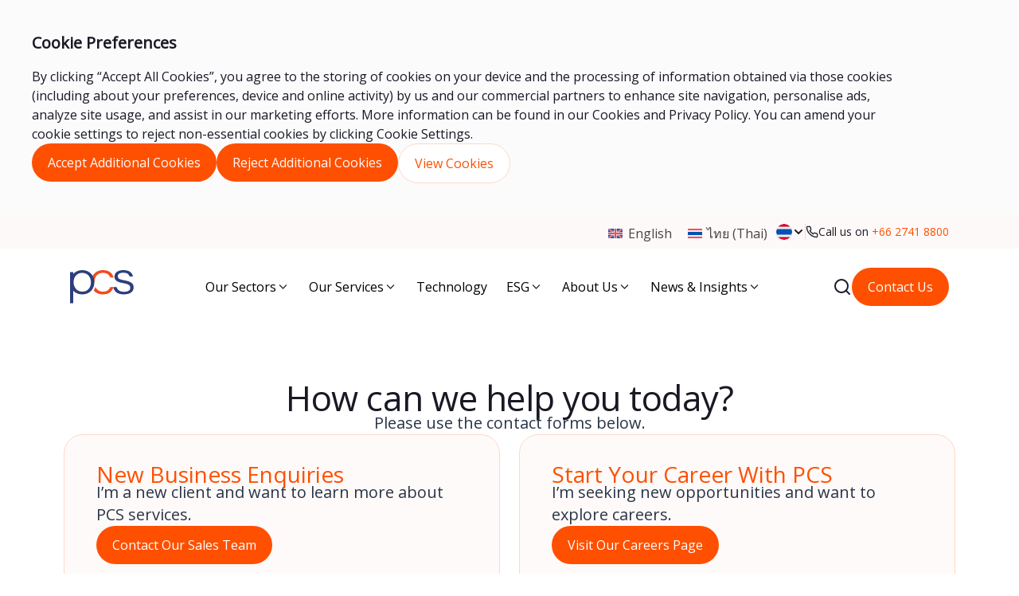

--- FILE ---
content_type: text/html; charset=UTF-8
request_url: https://ocs.com/th/contact-us/
body_size: 33250
content:


<!doctype html>
<html lang="en-US">

<head>
	<script src="https://cdn.userway.org/widget.js" data-account="vU62amMXH5"></script>
	<script>
		window.dataLayer = window.dataLayer || [];

		function gtag() {
			dataLayer.push(arguments);
		}

		if (localStorage.getItem('consentMode') === null) {
			gtag('consent', 'default', {
				'essential': 'denied',
				'ad_storage': 'denied',
				'analytics_storage': 'denied',
			});
		} else {
			gtag('consent', 'default', JSON.parse(localStorage.getItem('consentMode')));
			window.dataLayer.push({
				'event': 'cookie_consent_update'
			});
		}
	</script>

			<!-- Google Tag Manager -->
<script>(function(w,d,s,l,i){w[l]=w[l]||[];w[l].push({'gtm.start':
new Date().getTime(),event:'gtm.js'});var f=d.getElementsByTagName(s)[0],
j=d.createElement(s),dl=l!='dataLayer'?'&l='+l:'';j.async=true;j.src=
'https://www.googletagmanager.com/gtm.js?id='+i+dl;f.parentNode.insertBefore(j,f);
})(window,document,'script','dataLayer','GTM-TKCNQM');</script>
<!-- End Google Tag Manager -->

<!-- Google tag (gtag.js) --> <script async src=https://www.googletagmanager.com/gtag/js?id=G-KVWJ718XMV></script> <script> window.dataLayer = window.dataLayer || []; function gtag(){dataLayer.push(arguments);} gtag('js', new Date()); gtag('config', 'G-KVWJ718XMV'); </script>	
	<meta charset="UTF-8">
	<meta name="viewport" content="width=device-width, initial-scale=1">
	<link rel="profile" href="https://gmpg.org/xfn/11">

	<link rel="preconnect" href="https://fonts.googleapis.com">
	<link rel="preconnect" href="https://fonts.gstatic.com" crossorigin>
	<link href="https://fonts.googleapis.com/css2?family=Karla:wght@400;500;600;700&family=Open+Sans&display=swap" rel="stylesheet">

	<link rel="apple-touch-icon" sizes="180x180" href="https://ocs.com/app/themes/ocs/assets/favicons/apple-touch-icon.png">
	<link rel="icon" type="image/png" sizes="32x32" href="https://ocs.com/app/themes/ocs/assets/favicons/favicon-32x32.png">
	<link rel="icon" type="image/png" sizes="16x16" href="https://ocs.com/app/themes/ocs/assets/favicons/favicon-16x16.png">
	<link rel="manifest" crossorigin="use-credentials" href="https://ocs.com/app/themes/ocs/assets/favicons/site.webmanifest">
	<link rel="mask-icon" href="https://ocs.com/app/themes/ocs/assets/favicons/safari-pinned-tab.svg" color="#5bbad5">
	<link rel="shortcut icon" href="https://ocs.com/app/themes/ocs/assets/favicons/favicon.ico?v=2">
	<meta name="msapplication-TileColor" content="#da532c">
	<meta name="msapplication-config" content="https://ocs.com/app/themes/ocs/assets/favicons/browserconfig.xml">
	<meta name="theme-color" content="#ffffff">

	<link rel="alternate" hreflang="x-default" href="https://ocs.com/">

			<link rel="alternate" hreflang="en-TH" href="https://ocs.com/th/">
		<link rel="alternate" hreflang="th-TH" href="https://ocs.com/th?lang=th">
	
	<meta name='robots' content='index, follow, max-image-preview:large, max-snippet:-1, max-video-preview:-1' />
	<style>img:is([sizes="auto" i], [sizes^="auto," i]) { contain-intrinsic-size: 3000px 1500px }</style>
	
	<!-- This site is optimized with the Yoast SEO Premium plugin v26.5 (Yoast SEO v26.5) - https://yoast.com/wordpress/plugins/seo/ -->
	<title>Contact Our Team - We&#039;re Here to Help!</title>
	<meta name="description" content="Thank you for taking an interest in the PCS brand. Contact us if we have any questions and discussing more about how we can help." />
	<link rel="canonical" href="https://ocs.com/th/contact-us/" />
	<meta property="og:locale" content="en_US" />
	<meta property="og:type" content="article" />
	<meta property="og:title" content="Contact Us" />
	<meta property="og:description" content="Thank you for taking an interest in the PCS brand. Contact us if we have any questions and discussing more about how we can help." />
	<meta property="og:url" content="https://ocs.com/th/contact-us/" />
	<meta property="og:site_name" content="PCS - Thailand" />
	<meta property="article:modified_time" content="2025-09-30T07:09:17+00:00" />
	<meta property="og:image" content="https://ucarecdn.com/d9351f22-e2c4-4be1-9eae-09efa014e67d/" />
	<meta property="og:image:width" content="1200" />
	<meta property="og:image:height" content="800" />
	<meta property="og:image:type" content="image/jpeg" />
	<meta name="twitter:card" content="summary_large_image" />
	<meta name="twitter:label1" content="Est. reading time" />
	<meta name="twitter:data1" content="1 minute" />
	<script type="application/ld+json" class="yoast-schema-graph">{"@context":"https://schema.org","@graph":[{"@type":"WebPage","@id":"https://ocs.com/th/contact-us/","url":"https://ocs.com/th/contact-us/","name":"Contact Our Team - We're Here to Help!","isPartOf":{"@id":"https://ocs.com/th/#website"},"primaryImageOfPage":{"@id":"https://ocs.com/th/contact-us/#primaryimage"},"image":{"@id":"https://ocs.com/th/contact-us/#primaryimage"},"thumbnailUrl":"https://ucarecdn.com/d9351f22-e2c4-4be1-9eae-09efa014e67d/","datePublished":"2024-01-29T10:17:06+00:00","dateModified":"2025-09-30T07:09:17+00:00","description":"Thank you for taking an interest in the PCS brand. Contact us if we have any questions and discussing more about how we can help.","breadcrumb":{"@id":"https://ocs.com/th/contact-us/#breadcrumb"},"inLanguage":"en-US","potentialAction":[{"@type":"ReadAction","target":["https://ocs.com/th/contact-us/"]}]},{"@type":"ImageObject","inLanguage":"en-US","@id":"https://ocs.com/th/contact-us/#primaryimage","url":"https://ucarecdn.com/d9351f22-e2c4-4be1-9eae-09efa014e67d/","contentUrl":"https://ucarecdn.com/d9351f22-e2c4-4be1-9eae-09efa014e67d/","width":1200,"height":800},{"@type":"BreadcrumbList","@id":"https://ocs.com/th/contact-us/#breadcrumb","itemListElement":[{"@type":"ListItem","position":1,"name":"Home","item":"https://ocs.com/th/"},{"@type":"ListItem","position":2,"name":"Contact Us"}]},{"@type":"WebSite","@id":"https://ocs.com/th/#website","url":"https://ocs.com/th/","name":"PCS - Thailand","description":"","publisher":{"@id":"https://ocs.com/th/#organization"},"potentialAction":[{"@type":"SearchAction","target":{"@type":"EntryPoint","urlTemplate":"https://ocs.com/th/?s={search_term_string}"},"query-input":{"@type":"PropertyValueSpecification","valueRequired":true,"valueName":"search_term_string"}}],"inLanguage":"en-US"},{"@type":"Organization","@id":"https://ocs.com/th/#organization","name":"PCS - Thailand","url":"https://ocs.com/th/","logo":{"@type":"ImageObject","inLanguage":"en-US","@id":"https://ocs.com/th/#/schema/logo/image/","url":"","contentUrl":"","caption":"PCS - Thailand"},"image":{"@id":"https://ocs.com/th/#/schema/logo/image/"}}]}</script>
	<!-- / Yoast SEO Premium plugin. -->


<link rel="alternate" type="application/rss+xml" title="PCS - Thailand &raquo; Feed" href="https://ocs.com/th/feed/" />
<link rel="alternate" type="application/rss+xml" title="PCS - Thailand &raquo; Comments Feed" href="https://ocs.com/th/comments/feed/" />
<script>
window._wpemojiSettings = {"baseUrl":"https:\/\/s.w.org\/images\/core\/emoji\/15.1.0\/72x72\/","ext":".png","svgUrl":"https:\/\/s.w.org\/images\/core\/emoji\/15.1.0\/svg\/","svgExt":".svg","source":{"concatemoji":"https:\/\/ocs.com\/th\/wp-includes\/js\/wp-emoji-release.min.js?ver=f401140107c4d9b57c4793da5796718a"}};
/*! This file is auto-generated */
!function(i,n){var o,s,e;function c(e){try{var t={supportTests:e,timestamp:(new Date).valueOf()};sessionStorage.setItem(o,JSON.stringify(t))}catch(e){}}function p(e,t,n){e.clearRect(0,0,e.canvas.width,e.canvas.height),e.fillText(t,0,0);var t=new Uint32Array(e.getImageData(0,0,e.canvas.width,e.canvas.height).data),r=(e.clearRect(0,0,e.canvas.width,e.canvas.height),e.fillText(n,0,0),new Uint32Array(e.getImageData(0,0,e.canvas.width,e.canvas.height).data));return t.every(function(e,t){return e===r[t]})}function u(e,t,n){switch(t){case"flag":return n(e,"\ud83c\udff3\ufe0f\u200d\u26a7\ufe0f","\ud83c\udff3\ufe0f\u200b\u26a7\ufe0f")?!1:!n(e,"\ud83c\uddfa\ud83c\uddf3","\ud83c\uddfa\u200b\ud83c\uddf3")&&!n(e,"\ud83c\udff4\udb40\udc67\udb40\udc62\udb40\udc65\udb40\udc6e\udb40\udc67\udb40\udc7f","\ud83c\udff4\u200b\udb40\udc67\u200b\udb40\udc62\u200b\udb40\udc65\u200b\udb40\udc6e\u200b\udb40\udc67\u200b\udb40\udc7f");case"emoji":return!n(e,"\ud83d\udc26\u200d\ud83d\udd25","\ud83d\udc26\u200b\ud83d\udd25")}return!1}function f(e,t,n){var r="undefined"!=typeof WorkerGlobalScope&&self instanceof WorkerGlobalScope?new OffscreenCanvas(300,150):i.createElement("canvas"),a=r.getContext("2d",{willReadFrequently:!0}),o=(a.textBaseline="top",a.font="600 32px Arial",{});return e.forEach(function(e){o[e]=t(a,e,n)}),o}function t(e){var t=i.createElement("script");t.src=e,t.defer=!0,i.head.appendChild(t)}"undefined"!=typeof Promise&&(o="wpEmojiSettingsSupports",s=["flag","emoji"],n.supports={everything:!0,everythingExceptFlag:!0},e=new Promise(function(e){i.addEventListener("DOMContentLoaded",e,{once:!0})}),new Promise(function(t){var n=function(){try{var e=JSON.parse(sessionStorage.getItem(o));if("object"==typeof e&&"number"==typeof e.timestamp&&(new Date).valueOf()<e.timestamp+604800&&"object"==typeof e.supportTests)return e.supportTests}catch(e){}return null}();if(!n){if("undefined"!=typeof Worker&&"undefined"!=typeof OffscreenCanvas&&"undefined"!=typeof URL&&URL.createObjectURL&&"undefined"!=typeof Blob)try{var e="postMessage("+f.toString()+"("+[JSON.stringify(s),u.toString(),p.toString()].join(",")+"));",r=new Blob([e],{type:"text/javascript"}),a=new Worker(URL.createObjectURL(r),{name:"wpTestEmojiSupports"});return void(a.onmessage=function(e){c(n=e.data),a.terminate(),t(n)})}catch(e){}c(n=f(s,u,p))}t(n)}).then(function(e){for(var t in e)n.supports[t]=e[t],n.supports.everything=n.supports.everything&&n.supports[t],"flag"!==t&&(n.supports.everythingExceptFlag=n.supports.everythingExceptFlag&&n.supports[t]);n.supports.everythingExceptFlag=n.supports.everythingExceptFlag&&!n.supports.flag,n.DOMReady=!1,n.readyCallback=function(){n.DOMReady=!0}}).then(function(){return e}).then(function(){var e;n.supports.everything||(n.readyCallback(),(e=n.source||{}).concatemoji?t(e.concatemoji):e.wpemoji&&e.twemoji&&(t(e.twemoji),t(e.wpemoji)))}))}((window,document),window._wpemojiSettings);
</script>
<style id='wp-emoji-styles-inline-css'>

	img.wp-smiley, img.emoji {
		display: inline !important;
		border: none !important;
		box-shadow: none !important;
		height: 1em !important;
		width: 1em !important;
		margin: 0 0.07em !important;
		vertical-align: -0.1em !important;
		background: none !important;
		padding: 0 !important;
	}
</style>
<link rel='stylesheet' id='wp-block-library-css' href='https://ocs.com/th/wp-includes/css/dist/block-library/style.min.css?ver=f401140107c4d9b57c4793da5796718a' media='all' />
<style id='classic-theme-styles-inline-css'>
/*! This file is auto-generated */
.wp-block-button__link{color:#fff;background-color:#32373c;border-radius:9999px;box-shadow:none;text-decoration:none;padding:calc(.667em + 2px) calc(1.333em + 2px);font-size:1.125em}.wp-block-file__button{background:#32373c;color:#fff;text-decoration:none}
</style>
<link rel='stylesheet' id='pardot-css' href='https://ocs.com/app/plugins/pardot/build/style-index.css?ver=1677682636' media='all' />
<style id='global-styles-inline-css'>
:root{--wp--preset--aspect-ratio--square: 1;--wp--preset--aspect-ratio--4-3: 4/3;--wp--preset--aspect-ratio--3-4: 3/4;--wp--preset--aspect-ratio--3-2: 3/2;--wp--preset--aspect-ratio--2-3: 2/3;--wp--preset--aspect-ratio--16-9: 16/9;--wp--preset--aspect-ratio--9-16: 9/16;--wp--preset--color--black: #000000;--wp--preset--color--cyan-bluish-gray: #abb8c3;--wp--preset--color--white: #ffffff;--wp--preset--color--pale-pink: #f78da7;--wp--preset--color--vivid-red: #cf2e2e;--wp--preset--color--luminous-vivid-orange: #ff6900;--wp--preset--color--luminous-vivid-amber: #fcb900;--wp--preset--color--light-green-cyan: #7bdcb5;--wp--preset--color--vivid-green-cyan: #00d084;--wp--preset--color--pale-cyan-blue: #8ed1fc;--wp--preset--color--vivid-cyan-blue: #0693e3;--wp--preset--color--vivid-purple: #9b51e0;--wp--preset--gradient--vivid-cyan-blue-to-vivid-purple: linear-gradient(135deg,rgba(6,147,227,1) 0%,rgb(155,81,224) 100%);--wp--preset--gradient--light-green-cyan-to-vivid-green-cyan: linear-gradient(135deg,rgb(122,220,180) 0%,rgb(0,208,130) 100%);--wp--preset--gradient--luminous-vivid-amber-to-luminous-vivid-orange: linear-gradient(135deg,rgba(252,185,0,1) 0%,rgba(255,105,0,1) 100%);--wp--preset--gradient--luminous-vivid-orange-to-vivid-red: linear-gradient(135deg,rgba(255,105,0,1) 0%,rgb(207,46,46) 100%);--wp--preset--gradient--very-light-gray-to-cyan-bluish-gray: linear-gradient(135deg,rgb(238,238,238) 0%,rgb(169,184,195) 100%);--wp--preset--gradient--cool-to-warm-spectrum: linear-gradient(135deg,rgb(74,234,220) 0%,rgb(151,120,209) 20%,rgb(207,42,186) 40%,rgb(238,44,130) 60%,rgb(251,105,98) 80%,rgb(254,248,76) 100%);--wp--preset--gradient--blush-light-purple: linear-gradient(135deg,rgb(255,206,236) 0%,rgb(152,150,240) 100%);--wp--preset--gradient--blush-bordeaux: linear-gradient(135deg,rgb(254,205,165) 0%,rgb(254,45,45) 50%,rgb(107,0,62) 100%);--wp--preset--gradient--luminous-dusk: linear-gradient(135deg,rgb(255,203,112) 0%,rgb(199,81,192) 50%,rgb(65,88,208) 100%);--wp--preset--gradient--pale-ocean: linear-gradient(135deg,rgb(255,245,203) 0%,rgb(182,227,212) 50%,rgb(51,167,181) 100%);--wp--preset--gradient--electric-grass: linear-gradient(135deg,rgb(202,248,128) 0%,rgb(113,206,126) 100%);--wp--preset--gradient--midnight: linear-gradient(135deg,rgb(2,3,129) 0%,rgb(40,116,252) 100%);--wp--preset--font-size--small: 13px;--wp--preset--font-size--medium: 20px;--wp--preset--font-size--large: 36px;--wp--preset--font-size--x-large: 42px;--wp--preset--spacing--20: 0.44rem;--wp--preset--spacing--30: 0.67rem;--wp--preset--spacing--40: 1rem;--wp--preset--spacing--50: 1.5rem;--wp--preset--spacing--60: 2.25rem;--wp--preset--spacing--70: 3.38rem;--wp--preset--spacing--80: 5.06rem;--wp--preset--shadow--natural: 6px 6px 9px rgba(0, 0, 0, 0.2);--wp--preset--shadow--deep: 12px 12px 50px rgba(0, 0, 0, 0.4);--wp--preset--shadow--sharp: 6px 6px 0px rgba(0, 0, 0, 0.2);--wp--preset--shadow--outlined: 6px 6px 0px -3px rgba(255, 255, 255, 1), 6px 6px rgba(0, 0, 0, 1);--wp--preset--shadow--crisp: 6px 6px 0px rgba(0, 0, 0, 1);}:where(.is-layout-flex){gap: 0.5em;}:where(.is-layout-grid){gap: 0.5em;}body .is-layout-flex{display: flex;}.is-layout-flex{flex-wrap: wrap;align-items: center;}.is-layout-flex > :is(*, div){margin: 0;}body .is-layout-grid{display: grid;}.is-layout-grid > :is(*, div){margin: 0;}:where(.wp-block-columns.is-layout-flex){gap: 2em;}:where(.wp-block-columns.is-layout-grid){gap: 2em;}:where(.wp-block-post-template.is-layout-flex){gap: 1.25em;}:where(.wp-block-post-template.is-layout-grid){gap: 1.25em;}.has-black-color{color: var(--wp--preset--color--black) !important;}.has-cyan-bluish-gray-color{color: var(--wp--preset--color--cyan-bluish-gray) !important;}.has-white-color{color: var(--wp--preset--color--white) !important;}.has-pale-pink-color{color: var(--wp--preset--color--pale-pink) !important;}.has-vivid-red-color{color: var(--wp--preset--color--vivid-red) !important;}.has-luminous-vivid-orange-color{color: var(--wp--preset--color--luminous-vivid-orange) !important;}.has-luminous-vivid-amber-color{color: var(--wp--preset--color--luminous-vivid-amber) !important;}.has-light-green-cyan-color{color: var(--wp--preset--color--light-green-cyan) !important;}.has-vivid-green-cyan-color{color: var(--wp--preset--color--vivid-green-cyan) !important;}.has-pale-cyan-blue-color{color: var(--wp--preset--color--pale-cyan-blue) !important;}.has-vivid-cyan-blue-color{color: var(--wp--preset--color--vivid-cyan-blue) !important;}.has-vivid-purple-color{color: var(--wp--preset--color--vivid-purple) !important;}.has-black-background-color{background-color: var(--wp--preset--color--black) !important;}.has-cyan-bluish-gray-background-color{background-color: var(--wp--preset--color--cyan-bluish-gray) !important;}.has-white-background-color{background-color: var(--wp--preset--color--white) !important;}.has-pale-pink-background-color{background-color: var(--wp--preset--color--pale-pink) !important;}.has-vivid-red-background-color{background-color: var(--wp--preset--color--vivid-red) !important;}.has-luminous-vivid-orange-background-color{background-color: var(--wp--preset--color--luminous-vivid-orange) !important;}.has-luminous-vivid-amber-background-color{background-color: var(--wp--preset--color--luminous-vivid-amber) !important;}.has-light-green-cyan-background-color{background-color: var(--wp--preset--color--light-green-cyan) !important;}.has-vivid-green-cyan-background-color{background-color: var(--wp--preset--color--vivid-green-cyan) !important;}.has-pale-cyan-blue-background-color{background-color: var(--wp--preset--color--pale-cyan-blue) !important;}.has-vivid-cyan-blue-background-color{background-color: var(--wp--preset--color--vivid-cyan-blue) !important;}.has-vivid-purple-background-color{background-color: var(--wp--preset--color--vivid-purple) !important;}.has-black-border-color{border-color: var(--wp--preset--color--black) !important;}.has-cyan-bluish-gray-border-color{border-color: var(--wp--preset--color--cyan-bluish-gray) !important;}.has-white-border-color{border-color: var(--wp--preset--color--white) !important;}.has-pale-pink-border-color{border-color: var(--wp--preset--color--pale-pink) !important;}.has-vivid-red-border-color{border-color: var(--wp--preset--color--vivid-red) !important;}.has-luminous-vivid-orange-border-color{border-color: var(--wp--preset--color--luminous-vivid-orange) !important;}.has-luminous-vivid-amber-border-color{border-color: var(--wp--preset--color--luminous-vivid-amber) !important;}.has-light-green-cyan-border-color{border-color: var(--wp--preset--color--light-green-cyan) !important;}.has-vivid-green-cyan-border-color{border-color: var(--wp--preset--color--vivid-green-cyan) !important;}.has-pale-cyan-blue-border-color{border-color: var(--wp--preset--color--pale-cyan-blue) !important;}.has-vivid-cyan-blue-border-color{border-color: var(--wp--preset--color--vivid-cyan-blue) !important;}.has-vivid-purple-border-color{border-color: var(--wp--preset--color--vivid-purple) !important;}.has-vivid-cyan-blue-to-vivid-purple-gradient-background{background: var(--wp--preset--gradient--vivid-cyan-blue-to-vivid-purple) !important;}.has-light-green-cyan-to-vivid-green-cyan-gradient-background{background: var(--wp--preset--gradient--light-green-cyan-to-vivid-green-cyan) !important;}.has-luminous-vivid-amber-to-luminous-vivid-orange-gradient-background{background: var(--wp--preset--gradient--luminous-vivid-amber-to-luminous-vivid-orange) !important;}.has-luminous-vivid-orange-to-vivid-red-gradient-background{background: var(--wp--preset--gradient--luminous-vivid-orange-to-vivid-red) !important;}.has-very-light-gray-to-cyan-bluish-gray-gradient-background{background: var(--wp--preset--gradient--very-light-gray-to-cyan-bluish-gray) !important;}.has-cool-to-warm-spectrum-gradient-background{background: var(--wp--preset--gradient--cool-to-warm-spectrum) !important;}.has-blush-light-purple-gradient-background{background: var(--wp--preset--gradient--blush-light-purple) !important;}.has-blush-bordeaux-gradient-background{background: var(--wp--preset--gradient--blush-bordeaux) !important;}.has-luminous-dusk-gradient-background{background: var(--wp--preset--gradient--luminous-dusk) !important;}.has-pale-ocean-gradient-background{background: var(--wp--preset--gradient--pale-ocean) !important;}.has-electric-grass-gradient-background{background: var(--wp--preset--gradient--electric-grass) !important;}.has-midnight-gradient-background{background: var(--wp--preset--gradient--midnight) !important;}.has-small-font-size{font-size: var(--wp--preset--font-size--small) !important;}.has-medium-font-size{font-size: var(--wp--preset--font-size--medium) !important;}.has-large-font-size{font-size: var(--wp--preset--font-size--large) !important;}.has-x-large-font-size{font-size: var(--wp--preset--font-size--x-large) !important;}
:where(.wp-block-post-template.is-layout-flex){gap: 1.25em;}:where(.wp-block-post-template.is-layout-grid){gap: 1.25em;}
:where(.wp-block-columns.is-layout-flex){gap: 2em;}:where(.wp-block-columns.is-layout-grid){gap: 2em;}
:root :where(.wp-block-pullquote){font-size: 1.5em;line-height: 1.6;}
</style>
<link rel='stylesheet' id='uc-custom-css-css' href='https://ocs.com/app/plugins/uploadcare/css/custom.css?ver=3.1.0' media='all' />
<link rel='stylesheet' id='wpml-legacy-horizontal-list-0-css' href='https://ocs.com/app/plugins/sitepress-multilingual-cms/templates/language-switchers/legacy-list-horizontal/style.min.css?ver=1' media='all' />
<style id='wpml-legacy-horizontal-list-0-inline-css'>
.wpml-ls-statics-footer a, .wpml-ls-statics-footer .wpml-ls-sub-menu a, .wpml-ls-statics-footer .wpml-ls-sub-menu a:link, .wpml-ls-statics-footer li:not(.wpml-ls-current-language) .wpml-ls-link, .wpml-ls-statics-footer li:not(.wpml-ls-current-language) .wpml-ls-link:link {color:#444444;background-color:#ffffff;}.wpml-ls-statics-footer .wpml-ls-sub-menu a:hover,.wpml-ls-statics-footer .wpml-ls-sub-menu a:focus, .wpml-ls-statics-footer .wpml-ls-sub-menu a:link:hover, .wpml-ls-statics-footer .wpml-ls-sub-menu a:link:focus {color:#000000;background-color:#eeeeee;}.wpml-ls-statics-footer .wpml-ls-current-language > a {color:#444444;background-color:#ffffff;}.wpml-ls-statics-footer .wpml-ls-current-language:hover>a, .wpml-ls-statics-footer .wpml-ls-current-language>a:focus {color:#000000;background-color:#eeeeee;}
</style>
<link rel='stylesheet' id='ocs-style-css' href='https://ocs.com/app/themes/ocs/public/style.css?ver=1.0.0' media='all' />
<script id="wpml-cookie-js-extra">
var wpml_cookies = {"wp-wpml_current_language":{"value":"en","expires":1,"path":"\/"}};
var wpml_cookies = {"wp-wpml_current_language":{"value":"en","expires":1,"path":"\/"}};
</script>
<script src="https://ocs.com/app/plugins/sitepress-multilingual-cms/res/js/cookies/language-cookie.js?ver=484900" id="wpml-cookie-js" defer data-wp-strategy="defer"></script>
<script id="blink-loader-js-extra">
var blinkLoaderConfig = {"pubkey":"997289fccbba0445200c","fadeIn":"1","lazyload":"1","smartCompression":"1","responsive":"1","retina":"1","webp":"1"};
</script>
<script src="https://ocs.com/app/plugins/uploadcare/js/blinkLoader.js?ver=3.1.0" id="blink-loader-js"></script>
<script id="app-js-extra">
var MyAjax = {"ajaxUrl":"https:\/\/ocs.com\/th\/wp-admin\/admin-ajax.php"};
</script>
<script src="https://ocs.com/app/themes/ocs/public/app.min.js?ver=1.0.0" id="app-js" defer data-wp-strategy="defer"></script>
<script src="https://ocs.com/app/themes/ocs/js/navigation.js?ver=1.0.0" id="ocs-navigation-js" defer data-wp-strategy="defer"></script>
<link rel="https://api.w.org/" href="https://ocs.com/th/wp-json/" /><link rel="alternate" title="JSON" type="application/json" href="https://ocs.com/th/wp-json/wp/v2/pages/270" /><link rel="EditURI" type="application/rsd+xml" title="RSD" href="https://ocs.com/th/xmlrpc.php?rsd" />

<link rel='shortlink' href='https://ocs.com/th/?p=270' />
<link rel="alternate" title="oEmbed (JSON)" type="application/json+oembed" href="https://ocs.com/th/wp-json/oembed/1.0/embed?url=https%3A%2F%2Focs.com%2Fth%2Fcontact-us%2F" />
<link rel="alternate" title="oEmbed (XML)" type="text/xml+oembed" href="https://ocs.com/th/wp-json/oembed/1.0/embed?url=https%3A%2F%2Focs.com%2Fth%2Fcontact-us%2F&#038;format=xml" />
<meta name="generator" content="WPML ver:4.8.4 stt:1,52;" />
</head>

<body class="wp-singular page-template-default page page-id-270 page-parent wp-theme-ocs">
			<!-- Google Tag Manager (noscript) -->
<noscript><iframe src="https://www.googletagmanager.com/ns.html?id=GTM-TKCNQM"
height="0" width="0" style="display:none;visibility:hidden"></iframe></noscript>
<!-- End Google Tag Manager (noscript) -->		<!-- cookie notice -->
	
    <div id="cookie-consent-banner" class="sticky top-0 left-0 w-full z-[9000]">
        <div class="relative bg-[#FBFBFC] w-full">
            <div class="relative text-ocs-black p-6 md:p-10 w-full max-w-[1392px] mx-auto h-full">
                <div class="flex flex-col justify-between gap-6 items-start">
                    <div class="w-full max-w-[1096px] text-base">
                        <h4 class="text-xl font-bold pb-4">
                            Cookie Preferences                        </h4>
                        <p>By clicking “Accept All Cookies”, you agree to the storing of cookies on your device and the processing of information obtained via those cookies (including about your preferences, device and online activity) by us and our commercial partners to enhance site navigation, personalise ads, analyze site usage, and assist in our marketing efforts. More information can be found in our Cookies and <a href="https://ocs.com/th/privacy-policy/">Privacy Policy</a>. You can amend your cookie settings to reject non-essential cookies by clicking Cookie Settings.</p>
                    </div>
                    <div class="w-full md:w-auto flex flex-col md:flex-row flex-none gap-4 items-start">
                        <button id="btn-accept-all" class="btn-primary py-3 px-5 rounded-full whitespace-nowrap w-max" type="button">
                            Accept Additional Cookies                        </button>
                        <button id="btn-reject-additional" class=" btn-primary py-3 px-5 rounded-full whitespace-nowrap w-max" type="button">
                            Reject Additional Cookies                        </button>
                        <button id="btn-cookie-show-options" class="btn-secondary py-3 px-5 rounded-full whitespace-nowrap w-max" type="button">
                            View Cookies                        </button>
                    </div>

                </div>

                <div id="cookie-consent-preferences" class="absolute inset-0 bg-[#FBFBFC] p-6 text-ocs-black rounded-3xl max-w-[1392px] mx-auto h-full hidden">
                    <div class="h-full flex flex-col justify-between items-start">
                        <div>
                            <div class="flex flex-col gap-1 mb-6">
                                <p class="text-ocs-black font-semibold">
                                    Cookie Preferences                                </p>
                                <div class="text-ocs-black text-[12px]">
                                                                    </div>
                            </div>
                            <div class="flex flex-col md:flex-row md:items-center gap-2 md:gap-16">
                                <label class="relative inline-flex items-center gap-3 cursor-not-allowed">
                                    <input type="checkbox" class="sr-only peer" id="consent-essential" value="Essential" disabled>
                                    <div class="w-11 h-6 bg-ocs-orange/20 rounded-full peer group 
                                    before:content-[''] before:absolute before:-top-3 before:left-3 before:border-solid before:border-t-ocs-orange before:border-l-transparent before:border-r-transparent before:border-l-8 before:border-t-8 before:border-r-8 before:pointer-events-none before:opacity-0 hover:before:opacity-100 focus:before:opacity-100 before:duration-150
                                    after:translate-x-full after:border-white after:content-[''] after:absolute after:top-0.5 after:left-[2px] after:bg-white/90 after:border after:rounded-full after:h-5 after:w-5 after:transition-all
                                ">
                                        <span class="absolute -top-9 left-0 whitespace-nowrap bg-ocs-orange px-3 py-1 rounded text-white font-semibold text-[12px] pointer-events-none opacity-0 group-hover:opacity-100 group-focus:opacity-100 duration-150">
                                            These cookies are essential for site functionality and cannot be disabled
                                        </span>
                                    </div>
                                    <span class="text-[12px] text-ocs-black">Strictly necessary cookies</span>
                                </label>
                                <label class="relative inline-flex items-center gap-3 cursor-pointer">
                                    <input type="checkbox" class="sr-only peer" id="consent-statistics" value="Statistics">
                                    <div class="w-11 h-6 bg-[#FDF9F8] rounded-full border border-ocs-orange/30 peer peer-focus:ring-2 peer-focus:ring-ocs-orange/50 peer-checked:after:translate-x-full peer-checked:after:border-[#FDF9F8] after:content-[''] after:absolute after:top-0.5 after:left-[2px] after:bg-ocs-orange/30 after:rounded-full after:h-5 after:w-5 after:transition-all peer-checked:after:bg-[#FDF9F8] peer-checked:bg-ocs-orange"></div>
                                    <span class="text-[12px] text-ocs-black">Analytics</span>
                                </label>
                                <label class="relative inline-flex items-center gap-3 cursor-pointer">
                                    <input type="checkbox" class="sr-only peer" id="consent-marketing" value="Marketing">
                                    <div class="w-11 h-6 bg-[#FDF9F8] rounded-full border border-ocs-orange/30 peer peer-focus:ring-2 peer-focus:ring-ocs-orange/50 peer-checked:after:translate-x-full peer-checked:after:border-[#FDF9F8] after:content-[''] after:absolute after:top-0.5 after:left-[2px] after:bg-ocs-orange/30 after:rounded-full after:h-5 after:w-5 after:transition-all peer-checked:after:bg-[#FDF9F8] peer-checked:bg-ocs-orange"></div>
                                    <span class="text-[12px] text-ocs-black">Marketing</span>
                                </label>
                            </div>
                        </div>
                        <div class="w-full md:w-auto flex flex-col md:flex-row gap-2 lg:gap-4 items-start">
                            <button id="btn-cookie-hide-options" class="btn btn-underline !px-0 !py-3 !text-sm whitespace-nowrap w-max" type="button">
                                Go Back
                            </button>
                            <div class="flex flex-col xs:flex-row gap-2 lg:gap-4 w-full">
                                <button id="btn-reject-all" class="btn btn-secondary !text-sm whitespace-nowrap w-full" type="button">
                                    Reject
                                </button>
                                <button id="btn-accept-some" class=" btn btn-primary !text-sm whitespace-nowrap w-full" type="button">
                                    Save & Accept
                                </button>
                            </div>
                        </div>
                    </div>
                </div>
            </div>
        </div>

    </div>

    <script>
        function hideBanner() {
            document.getElementById('cookie-consent-banner').style.display = 'none';
            document.getElementById('cookie-consent-preferences').style.display = 'none';
            consentOptions = JSON.parse(localStorage.getItem('consentMode'))
            if (consentOptions !== null) {
                document.getElementById('consent-statistics').checked = consentOptions.analytics_storage === 'granted';
                document.getElementById('consent-marketing').checked = consentOptions.ad_storage === 'granted';
            }
        }

        document.getElementById('btn-cookie-show-options').addEventListener('click', function() {
            document.getElementById('cookie-consent-preferences').style.display = 'block';
        });

        document.getElementById('btn-cookie-hide-options').addEventListener('click', function() {
            document.getElementById('cookie-consent-preferences').style.display = 'none';
        });

        document.getElementById('btn-accept-all').addEventListener('click', function() {
            setConsent({
                essential: true,
                statistics: true,
                marketing: true,
            });
            hideBanner();

            Alpine.store('popup').checkPopup();

        });

        document.getElementById('btn-accept-some').addEventListener('click', function() {
            setConsent({
                essential: true,
                statistics: document.getElementById('consent-statistics').checked,
                marketing: document.getElementById('consent-marketing').checked,
            });

            hideBanner();

            Alpine.store('popup').checkPopup();
        });

        document.getElementById('btn-reject-all').addEventListener('click', function() {
            setConsent({
                essential: true,
                statistics: false,
                marketing: false,
            });
            hideBanner();
        });

        document.getElementById('btn-reject-additional').addEventListener('click', function() {
            setConsent({
                essential: true,
                statistics: false,
                marketing: false,
            });
            hideBanner();
        });

        if (localStorage.getItem('consentMode') !== null) {
            hideBanner();
        }

        function setConsent(consent) {
            const consentMode = {
                'essential': consent.essential ? 'granted' : 'denied',
                'ad_storage': consent.marketing ? 'granted' : 'denied',
                'analytics_storage': consent.statistics ? 'granted' : 'denied',
            };
            gtag('consent', 'update', consentMode);
            localStorage.setItem('consentMode', JSON.stringify(consentMode));
            window.dataLayer.push({
                'event': 'cookie_consent_update'
            });
            for (var type in consent) {
                if (type === 'essential') continue;
                if (consent[type]) {
                    window.dataLayer.push({
                        'event': 'cookie_consent_' + type
                    });
                }
            }
        }
    </script>

	
	<div id="page" class="antialiased site relative ">
		<a class="skip-link screen-reader-text" href="#primary">Skip to content</a>

		<header x-data="{ mobileNavOpen: false, showMultiSites: false }" x-transition.scale.origin.top @resize.window="if (window.innerWidth >= 768 ) { mobileNavOpen = false }" id="masthead"
			class="site-header absolute inset-x-0 z-50 transition-all duration-200 ease-linear bg-white">
			<div class="hidden lg:block bg-[#FDF9F8] w-full mx-auto">
				<div class="flex relative w-full max-w-[1440px] mx-auto flex-row items-center py-2 px-6 md:px-[56px] lg:px-[88px] justify-between">
															<!-- locations dropdown -->
										<div class="pre-nav flex flex-row items-center gap-[18px] w-full justify-end">
						
<div class="wpml-ls-statics-footer wpml-ls wpml-ls-legacy-list-horizontal">
	<ul role="menu"><li class="wpml-ls-slot-footer wpml-ls-item wpml-ls-item-en wpml-ls-current-language wpml-ls-first-item wpml-ls-item-legacy-list-horizontal" role="none">
				<a href="https://ocs.com/th/contact-us/" class="wpml-ls-link" role="menuitem" >
                                                        <img
            class="wpml-ls-flag"
            src="https://ocs.com/app/plugins/sitepress-multilingual-cms/res/flags/en.svg"
            alt=""
            width=18
            height=12
    /><span class="wpml-ls-native" role="menuitem">English</span></a>
			</li><li class="wpml-ls-slot-footer wpml-ls-item wpml-ls-item-th wpml-ls-last-item wpml-ls-item-legacy-list-horizontal" role="none">
				<a href="https://ocs.com/th/%e0%b8%95%e0%b8%b4%e0%b8%94%e0%b8%95%e0%b9%88%e0%b8%ad%e0%b9%80%e0%b8%a3%e0%b8%b2/?lang=th" class="wpml-ls-link" role="menuitem"  aria-label="Switch to Thai(ไทย)" title="Switch to Thai(ไทย)" >
                                                        <img
            class="wpml-ls-flag"
            src="https://ocs.com/app/plugins/sitepress-multilingual-cms/res/flags/th.svg"
            alt=""
            width=18
            height=12
    /><span class="wpml-ls-native" lang="th">ไทย</span><span class="wpml-ls-display"><span class="wpml-ls-bracket"> (</span>Thai<span class="wpml-ls-bracket">)</span></span></a>
			</li></ul>
</div>
						<div class="relative flex flex-col items-center">
							<button type="button" name="changeSite" class="relative flex flex-col h-full w-full focus:outline-none focus-visible:ring-2 ring-ocs-orange transition ease-in-out duration-200 rounded-full" @click="showMultiSites = !showMultiSites">
								
								<div class="w-full relative flex flex-row gap-2 flex-none justify-between items-center">
									<div class="flex -space-x-1 overflow-hidden">
										<img class="w-5 h-5 object-cover rounded-full shadow" src="https://ucarecdn.com/8476dcc7-5170-46e1-a007-accd1c596963/-/format/auto/-/quality/smart/-/preview/150x150/" width="24" height="24" alt="" loading="lazy">
																			</div>
									<svg class="flex flex-none transition ease-in duration-150" :class="showMultiSites ? 'rotate-180' : '' " xmlns="http://www.w3.org/2000/svg" width="16" height="16" viewBox="0 0 16 16" fill="none">
										<path d="M4 6L8 10L12 6" stroke="#181924" stroke-width="2" stroke-linecap="round" stroke-linejoin="round" />
									</svg>
								</div>
							</button>

							<div x-collapse x-cloak x-show="showMultiSites" @click.outside="showMultiSites = false" class="z-20 absolute top-7 w-full min-w-[200px] h-full flex flex-col flex-none bg-white rounded-[8px] border border-ocs-orange-light">
								
										<a href="https://ocs.com" class="w-full first:rounded-t-[8px] last:rounded-b-[8px] px-4 py-3 flex flex-row gap-8 gap-3 flex-none items-center focus:outline-none focus-visible:ring-2 ring-ocs-black hover:bg-ocs-orange-lightest transition duration-150 ease-in">
											
											<div class="flex -space-x-1 overflow-hidden">
																									<img class="w-5 h-5 object-cover rounded-full shadow" src="https://ucarecdn.com/485fee6d-3995-4554-88eb-fe52d8cf2d7d/-/format/auto/-/quality/smart/-/preview/150x150/" width="300" height="300" alt="" loading="lazy">
																																			</div>
											<div class="font-medium text-ocs-black text-sm w-max flex flex-none">
												Global											</div>
										</a>
								
										<a href="https://ocs.com/uk" class="w-full first:rounded-t-[8px] last:rounded-b-[8px] px-4 py-3 flex flex-row gap-3 gap-3 flex-none items-center focus:outline-none focus-visible:ring-2 ring-ocs-black hover:bg-ocs-orange-lightest transition duration-150 ease-in">
											
											<div class="flex -space-x-1 overflow-hidden">
																									<img class="w-5 h-5 object-cover rounded-full shadow" src="https://ucarecdn.com/6eadde30-7265-47b3-adfb-3931f7440be0/-/format/auto/-/quality/smart/-/preview/150x150/" width="24" height="24" alt="" loading="lazy">
																																					<img class="w-5 h-5 object-cover rounded-full shadow" src="https://ucarecdn.com/53896051-3a4d-4248-b6d7-48b78aa7266e/-/format/auto/-/quality/smart/-/preview/150x150/" width="24" height="24" alt="" loading="lazy">
																							</div>
											<div class="font-medium text-ocs-black text-sm w-max flex flex-none">
												UK & Ireland											</div>
										</a>
								
										<a href="https://ocs.com/nz" class="w-full first:rounded-t-[8px] last:rounded-b-[8px] px-4 py-3 flex flex-row gap-8 gap-3 flex-none items-center focus:outline-none focus-visible:ring-2 ring-ocs-black hover:bg-ocs-orange-lightest transition duration-150 ease-in">
											
											<div class="flex -space-x-1 overflow-hidden">
																									<img class="w-5 h-5 object-cover rounded-full shadow" src="https://ucarecdn.com/c322bf9f-bb04-412e-bf4b-f779e51196fa/-/format/auto/-/quality/smart/-/preview/150x150/" width="24" height="24" alt="" loading="lazy">
																																			</div>
											<div class="font-medium text-ocs-black text-sm w-max flex flex-none">
												New Zealand											</div>
										</a>
								
										<a href="https://ocs.com/au" class="w-full first:rounded-t-[8px] last:rounded-b-[8px] px-4 py-3 flex flex-row gap-8 gap-3 flex-none items-center focus:outline-none focus-visible:ring-2 ring-ocs-black hover:bg-ocs-orange-lightest transition duration-150 ease-in">
											
											<div class="flex -space-x-1 overflow-hidden">
																									<img class="w-5 h-5 object-cover rounded-full shadow" src="https://ucarecdn.com/837aa70f-5081-4b48-b3cc-a4d6ef6a3f9a/-/format/auto/-/quality/smart/-/preview/150x150/" width="24" height="24" alt="" loading="lazy">
																																			</div>
											<div class="font-medium text-ocs-black text-sm w-max flex flex-none">
												Australia											</div>
										</a>
								
										<a href="https://ocs.com/id" class="w-full first:rounded-t-[8px] last:rounded-b-[8px] px-4 py-3 flex flex-row gap-8 gap-3 flex-none items-center focus:outline-none focus-visible:ring-2 ring-ocs-black hover:bg-ocs-orange-lightest transition duration-150 ease-in">
											
											<div class="flex -space-x-1 overflow-hidden">
																									<img class="w-5 h-5 object-cover rounded-full shadow" src="https://ucarecdn.com/f50da47e-7bc1-457e-95a2-b836608a30e4/-/format/auto/-/quality/smart/-/preview/150x150/" width="24" height="24" alt="" loading="lazy">
																																			</div>
											<div class="font-medium text-ocs-black text-sm w-max flex flex-none">
												Indonesia											</div>
										</a>
								
										<a href="https://ocs.com/in" class="w-full first:rounded-t-[8px] last:rounded-b-[8px] px-4 py-3 flex flex-row gap-8 gap-3 flex-none items-center focus:outline-none focus-visible:ring-2 ring-ocs-black hover:bg-ocs-orange-lightest transition duration-150 ease-in">
											
											<div class="flex -space-x-1 overflow-hidden">
																									<img class="w-5 h-5 object-cover rounded-full shadow" src="https://ucarecdn.com/11a73cf8-b998-4b3d-b8f5-b59c04aa241f/-/format/auto/-/quality/smart/-/preview/150x150/" width="24" height="24" alt="" loading="lazy">
																																			</div>
											<div class="font-medium text-ocs-black text-sm w-max flex flex-none">
												India											</div>
										</a>
								
										<a href="https://ocs.com/sg" class="w-full first:rounded-t-[8px] last:rounded-b-[8px] px-4 py-3 flex flex-row gap-8 gap-3 flex-none items-center focus:outline-none focus-visible:ring-2 ring-ocs-black hover:bg-ocs-orange-lightest transition duration-150 ease-in">
											
											<div class="flex -space-x-1 overflow-hidden">
																									<img class="w-5 h-5 object-cover rounded-full shadow" src="https://ucarecdn.com/17126f37-f63e-4387-a9ea-6b276554a48a/-/format/auto/-/quality/smart/-/preview/150x150/" width="24" height="24" alt="" loading="lazy">
																																			</div>
											<div class="font-medium text-ocs-black text-sm w-max flex flex-none">
												Singapore											</div>
										</a>
								
										<a href="https://ocs.com/ph" class="w-full first:rounded-t-[8px] last:rounded-b-[8px] px-4 py-3 flex flex-row gap-8 gap-3 flex-none items-center focus:outline-none focus-visible:ring-2 ring-ocs-black hover:bg-ocs-orange-lightest transition duration-150 ease-in">
											
											<div class="flex -space-x-1 overflow-hidden">
																									<img class="w-5 h-5 object-cover rounded-full shadow" src="https://ucarecdn.com/0358940d-d24b-41af-a014-e243e3a6eaba/-/format/auto/-/quality/smart/-/preview/150x150/" width="24" height="24" alt="" loading="lazy">
																																			</div>
											<div class="font-medium text-ocs-black text-sm w-max flex flex-none">
												Philippines											</div>
										</a>
								
										<a href="https://ocs.com/my" class="w-full first:rounded-t-[8px] last:rounded-b-[8px] px-4 py-3 flex flex-row gap-8 gap-3 flex-none items-center focus:outline-none focus-visible:ring-2 ring-ocs-black hover:bg-ocs-orange-lightest transition duration-150 ease-in">
											
											<div class="flex -space-x-1 overflow-hidden">
																									<img class="w-5 h-5 object-cover rounded-full shadow" src="https://ucarecdn.com/defd7385-aebf-489b-8271-42ae4782c233/-/format/auto/-/quality/smart/-/preview/150x150/" width="24" height="24" alt="" loading="lazy">
																																			</div>
											<div class="font-medium text-ocs-black text-sm w-max flex flex-none">
												Malaysia											</div>
										</a>
								
										<a href="https://ocs.com/ae" class="w-full first:rounded-t-[8px] last:rounded-b-[8px] px-4 py-3 flex flex-row gap-8 gap-3 flex-none items-center focus:outline-none focus-visible:ring-2 ring-ocs-black hover:bg-ocs-orange-lightest transition duration-150 ease-in">
											
											<div class="flex -space-x-1 overflow-hidden">
																									<img class="w-5 h-5 object-cover rounded-full shadow" src="https://ucarecdn.com/b58509d3-031e-4850-9ea0-3037997a99f1/-/format/auto/-/quality/smart/-/preview/150x150/" width="24" height="24" alt="" loading="lazy">
																																			</div>
											<div class="font-medium text-ocs-black text-sm w-max flex flex-none">
												UAE											</div>
										</a>
								
										<a href="https://ocs.com/sa" class="w-full first:rounded-t-[8px] last:rounded-b-[8px] px-4 py-3 flex flex-row gap-8 gap-3 flex-none items-center focus:outline-none focus-visible:ring-2 ring-ocs-black hover:bg-ocs-orange-lightest transition duration-150 ease-in">
											
											<div class="flex -space-x-1 overflow-hidden">
																									<img class="w-5 h-5 object-cover rounded-full shadow" src="https://ucarecdn.com/559ac8f4-7948-44c0-bae7-6b1dc600a106/-/format/auto/-/quality/smart/-/preview/150x150/" width="24" height="24" alt="" loading="lazy">
																																			</div>
											<div class="font-medium text-ocs-black text-sm w-max flex flex-none">
												Saudi Arabia											</div>
										</a>
								
										<a href="https://ocs.com/kh" class="w-full first:rounded-t-[8px] last:rounded-b-[8px] px-4 py-3 flex flex-row gap-8 gap-3 flex-none items-center focus:outline-none focus-visible:ring-2 ring-ocs-black hover:bg-ocs-orange-lightest transition duration-150 ease-in">
											
											<div class="flex -space-x-1 overflow-hidden">
																									<img class="w-5 h-5 object-cover rounded-full shadow" src="https://ucarecdn.com/92dc49b9-4026-423f-b4aa-7168e0924386/-/format/auto/-/quality/smart/-/preview/150x150/" width="24" height="24" alt="" loading="lazy">
																																			</div>
											<div class="font-medium text-ocs-black text-sm w-max flex flex-none">
												Cambodia											</div>
										</a>
															</div>
						</div>

																			<div class="w-px h-5 bg-ocs-orange-light">
							</div>
							<div class="text-sm text-ocs-black flex flex-row items-center gap-1">
								<svg class="w-4 h-4 flex flex-none text-ocs-black" xmlns="http://www.w3.org/2000/svg" width="24" height="24" viewBox="0 0 24 24" fill="none">
									<path d="M22.0004 19.9201V16.9201C22.0126 16.4297 21.8441 15.9519 21.527 15.5776C21.2098 15.2033 20.7662 14.9586 20.2804 14.8901C19.3204 14.7635 18.3777 14.5286 17.4704 14.1901C17.1125 14.0556 16.7235 14.0264 16.3495 14.1062C15.9756 14.1859 15.6323 14.3712 15.3604 14.6401L14.0904 15.9101C11.5869 14.4865 9.51398 12.4136 8.09042 9.9101L9.36042 8.6401C9.62928 8.36821 9.81457 8.02494 9.89433 7.65098C9.97408 7.27701 9.94496 6.88802 9.81042 6.5301C9.47187 5.62282 9.23704 4.68016 9.11042 3.7201C9.0425 3.23954 8.80215 2.80008 8.43418 2.48363C8.06621 2.16718 7.59573 1.99532 7.11042 2.0001H4.11042C3.83276 2.00036 3.5582 2.05843 3.30421 2.17062C3.05023 2.28281 2.82238 2.44665 2.63519 2.65172C2.44799 2.85679 2.30555 3.09859 2.21692 3.36172C2.1283 3.62486 2.09543 3.90356 2.12042 4.1801C2.44866 7.27109 3.5004 10.2413 5.19042 12.8501C6.72576 15.2663 8.77425 17.3148 11.1904 18.8501C13.7874 20.5342 16.7433 21.5857 19.8204 21.9201C20.0978 21.9452 20.3773 21.912 20.6412 21.8228C20.905 21.7336 21.1473 21.5902 21.3525 21.402C21.5577 21.2137 21.7214 20.9846 21.8329 20.7294C21.9445 20.4743 22.0016 20.1986 22.0004 19.9201Z" stroke="currentColor" stroke-width="2" stroke-linecap="round" stroke-linejoin="round" />
								</svg>
								<span>
									Call us on <a href="tel:+66 2741 8800" target="_self" class="font-medium text-ocs-orange hover:underline underline-offset-2 transition duration-150 ease-in">+66 2741 8800</a>
								</span>
							</div>
																	</div>
				</div>
			</div>

			<!-- Announement Banner -->
			
			<!-- Main Nav -->
			<div id="nav" class="relative max-w-[1440px] mx-auto bg-white flex flex-row items-center py-6 px-6 md:px-[56px] lg:px-[88px] justify-between">
				<!-- logo -->
				<a href="https://ocs.com/th" aria-label="Go to homepage" class="lg:ml-0 focus:outline-none focus-visible:ring-2 ring-ocs-black">
											<img src="https://ucarecdn.com/c3be99b5-e28e-4837-b344-ee899425c53b/-/format/auto/-/quality/smart/-/preview/300x300/" alt="Logo" class="flex flex-none w-full max-w-[80px]" />
									</a>
				<!-- desktop nav -->
									<ul class="flex-row items-center hidden list-none xl:flex desktop-nav">
													<li  x-data="{ subnavOpen: false }" @mouseover="subnavOpen = true" :aria-label="subnavOpen ? 'Close navigation menu' : 'Open navigation menu for Our Sectors'" :aria-expanded="subnavOpen" @keyup.escape.stop.prevent="subnavOpen = false" @mouseover.away="subnavOpen = false" @focusin="subnavOpen = true" @focusout="subnavOpen = false"  class="group flex flex-none hover:bg-[#FEFAF9] rounded-lg cursor-pointer px-3 ">
								<div  class=" font-medium py-2 flex flex-none flex-row items-center gap-1 focus:outline-none focus-visible:ring-2 ring-ocs-black">
									<span>Our Sectors</span>

																					<svg class="flex flex-none motion-safe:transition-transform group-focus-within:scale-y-[-1] group-hover:scale-y-[-1] text-[#181924] group-hover:text-ocs-orange transition ease-in duration-200" xmlns="http://www.w3.org/2000/svg" width="17" height="16" viewBox="0 0 17 16" fill="none">
												<path d="M4.5 6L8.5 10L12.5 6" stroke="currentColor" stroke-width="1.4" stroke-linecap="round" stroke-linejoin="round" />
											</svg>
										

																																	<div x-show="subnavOpen" x-ref="subnav" class="absolute top-[72px] left-0 right-0 z-[999] w-full max-w-[1440px] mx-auto cursor-default bg-white border border-ocs-orange/5 rounded-2xl flex flex-row items-top justify-between pt-16 pb-10 px-6 md:px-[56px] lg:px-[88px] gap-16" @click.outside="subnavOpen = false" x-transition x-cloak>
													<a href="https://ocs.com/th/sectors/" class="group/allPage h-max w-1/3 max-w-[400px] min-w-[400px] flex flex-col">
																												<img width="1024" height="1024" src="https://ucarecdn.com/8fab54dd-8ec5-40e9-9861-cfb5a5f20b9b/-/format/auto/-/quality/smart/-/preview/1024x1024/" class="w-full h-[250px] object-cover rounded-t-3xl" alt="" decoding="async" />														<div class="relative -mt-4 p-8 relatvie flex flex-col rounded-3xl gap-4  bg-[#FEFAF9] ">
															<h4 class="text-ocs-black font-medium text-[26px]">Our Sectors</h4>
																															<p class="text-ocs-blue-navy">Click here or on the links to find out more about our sector-specific services.</p>
																														<div class="absolute p-2 rounded-full top-8 right-8 bg-ocs-orange">
																<svg class="transition duration-200 ease-in group-hover/allPage:rotate-45" xmlns="http://www.w3.org/2000/svg" width="20" height="21" viewBox="0 0 20 21" fill="none">
																	<path d="M5.83398 14.2161L14.1673 5.88281" stroke="#FDFDFE" stroke-width="2" stroke-linecap="round" stroke-linejoin="round" />
																	<path d="M5.83398 5.88281H14.1673V14.2161" stroke="#FDFDFE" stroke-width="2" stroke-linecap="round" stroke-linejoin="round" />
																</svg>
															</div>
														</div>
													</a>
													<div class="flex flex-col w-2/3">
																													<div class="pb-6 mb-6 border-b border-[#ECECF2]">
																																	<h4 class="text-ocs-black font-medium text-[26px]">125 Years of sector-specific experience and insight</h4>
																																																	<p class="text-ocs-blue-navy">We're on a mission to make your people and places the best they can be.</p>
																															</div>
																												<ul class="grid w-full grid-cols-2 my-0 list-none h-max gap-y-1 gap-x-16">
																																																																	<li class="max-w-[376px] py-3 group/subnav row-auto auto-rows-min">
																		<a href="https://ocs.com/th/sectors/manufacturing/" class="flex flex-row items-start gap-4 transition duration-300 ease-in-out group-hover/subnav:font-semibold focus:outline-none focus-visible:ring-2 ring-ocs-black">
																																							<img src="https://ucarecdn.com/1ba043ad-a4b0-4be0-a558-54d3013337ef/-/format/auto/-/quality/smart/-/preview/150x150/" alt="Manufacturing" class="w-6 h-6" />
																																						<div class="flex flex-col items-start gap-1">
																				<span class="group-hover/subnav:text-ocs-orange transition ease-in duration-150 my-0 font-medium  text-ocs-black ">
																					Manufacturing																				</span>
																																							</div>
																		</a>
																	</li>
																																																																																	<li class="max-w-[376px] py-3 group/subnav row-auto auto-rows-min">
																		<a href="https://ocs.com/th/sectors/commercial/" class="flex flex-row items-start gap-4 transition duration-300 ease-in-out group-hover/subnav:font-semibold focus:outline-none focus-visible:ring-2 ring-ocs-black">
																																							<img src="https://ucarecdn.com/f8a7bcbf-623f-4a30-a25e-6dd835e2d477/-/format/auto/-/quality/smart/-/preview/150x150/" alt="Commercial" class="w-6 h-6" />
																																						<div class="flex flex-col items-start gap-1">
																				<span class="group-hover/subnav:text-ocs-orange transition ease-in duration-150 my-0 font-medium  text-ocs-black ">
																					Commercial																				</span>
																																							</div>
																		</a>
																	</li>
																																																																																	<li class="max-w-[376px] py-3 group/subnav row-auto auto-rows-min">
																		<a href="https://ocs.com/th/sectors/healthcare/" class="flex flex-row items-start gap-4 transition duration-300 ease-in-out group-hover/subnav:font-semibold focus:outline-none focus-visible:ring-2 ring-ocs-black">
																																							<img src="https://ucarecdn.com/9be4d5e2-c52f-4d4b-aac2-d7408023fda2/-/format/auto/-/quality/smart/-/preview/150x150/" alt="" class="w-6 h-6" />
																																						<div class="flex flex-col items-start gap-1">
																				<span class="group-hover/subnav:text-ocs-orange transition ease-in duration-150 my-0 font-medium  text-ocs-black ">
																					Healthcare																				</span>
																																							</div>
																		</a>
																	</li>
																																																																																	<li class="max-w-[376px] py-3 group/subnav row-auto auto-rows-min">
																		<a href="https://ocs.com/th/sectors/education/" class="flex flex-row items-start gap-4 transition duration-300 ease-in-out group-hover/subnav:font-semibold focus:outline-none focus-visible:ring-2 ring-ocs-black">
																																							<img src="https://ucarecdn.com/21a3c02f-1118-4bd5-ad5f-67d40c7f53d6/-/format/auto/-/quality/smart/-/preview/150x150/" alt="Education | OCS" class="w-6 h-6" />
																																						<div class="flex flex-col items-start gap-1">
																				<span class="group-hover/subnav:text-ocs-orange transition ease-in duration-150 my-0 font-medium  text-ocs-black ">
																					Education																				</span>
																																							</div>
																		</a>
																	</li>
																																																																																	<li class="max-w-[376px] py-3 group/subnav row-auto auto-rows-min">
																		<a href="https://ocs.com/th/sectors/retail/" class="flex flex-row items-start gap-4 transition duration-300 ease-in-out group-hover/subnav:font-semibold focus:outline-none focus-visible:ring-2 ring-ocs-black">
																																							<img src="https://ucarecdn.com/22b6fe0d-5643-440e-91dd-810ea69df8a2/-/format/auto/-/quality/smart/-/preview/150x150/" alt="Retail" class="w-6 h-6" />
																																						<div class="flex flex-col items-start gap-1">
																				<span class="group-hover/subnav:text-ocs-orange transition ease-in duration-150 my-0 font-medium  text-ocs-black ">
																					Retail																				</span>
																																							</div>
																		</a>
																	</li>
																																																																																	<li class="max-w-[376px] py-3 group/subnav row-auto auto-rows-min">
																		<a href="https://ocs.com/th/sectors/hospitality/" class="flex flex-row items-start gap-4 transition duration-300 ease-in-out group-hover/subnav:font-semibold focus:outline-none focus-visible:ring-2 ring-ocs-black">
																																							<img src="https://ucarecdn.com/a4eafeae-6d8b-4751-8646-e0d710848b72/-/format/auto/-/quality/smart/-/preview/150x150/" alt="Hospitality" class="w-6 h-6" />
																																						<div class="flex flex-col items-start gap-1">
																				<span class="group-hover/subnav:text-ocs-orange transition ease-in duration-150 my-0 font-medium  text-ocs-black ">
																					Hospitality																				</span>
																																							</div>
																		</a>
																	</li>
																																																																																	<li class="max-w-[376px] py-3 group/subnav row-auto auto-rows-min">
																		<a href="https://ocs.com/th/sectors/transport/" class="flex flex-row items-start gap-4 transition duration-300 ease-in-out group-hover/subnav:font-semibold focus:outline-none focus-visible:ring-2 ring-ocs-black">
																																							<img src="https://ucarecdn.com/33639273-e996-4e9b-b7fb-dcbe7dce08e4/-/format/auto/-/quality/smart/-/preview/150x150/" alt="Transport | OCS" class="w-6 h-6" />
																																						<div class="flex flex-col items-start gap-1">
																				<span class="group-hover/subnav:text-ocs-orange transition ease-in duration-150 my-0 font-medium  text-ocs-black ">
																					Transport																				</span>
																																							</div>
																		</a>
																	</li>
																																																																																	<li class="max-w-[376px] py-3 group/subnav row-auto auto-rows-min">
																		<a href="https://ocs.com/th/sectors/distribution-transport-and-logistics/" class="flex flex-row items-start gap-4 transition duration-300 ease-in-out group-hover/subnav:font-semibold focus:outline-none focus-visible:ring-2 ring-ocs-black">
																																							<img src="https://ucarecdn.com/aa61a023-edc5-498e-a3b5-3c4e1d369a7e/-/format/auto/-/quality/smart/-/preview/150x150/" alt="Distribution and logistics" class="w-6 h-6" />
																																						<div class="flex flex-col items-start gap-1">
																				<span class="group-hover/subnav:text-ocs-orange transition ease-in duration-150 my-0 font-medium  text-ocs-black ">
																					Distribution &amp; Logistics																				</span>
																																							</div>
																		</a>
																	</li>
																																																																																	<li class="max-w-[376px] py-3 group/subnav row-auto auto-rows-min">
																		<a href="https://ocs.com/th/sectors/media/" class="flex flex-row items-start gap-4 transition duration-300 ease-in-out group-hover/subnav:font-semibold focus:outline-none focus-visible:ring-2 ring-ocs-black">
																																							<img src="https://ucarecdn.com/96b3477e-fb53-4e77-8aad-cd23d72c2b7d/-/format/auto/-/quality/smart/-/preview/150x150/" alt="Media & Broadcast" class="w-6 h-6" />
																																						<div class="flex flex-col items-start gap-1">
																				<span class="group-hover/subnav:text-ocs-orange transition ease-in duration-150 my-0 font-medium  text-ocs-black ">
																					Media & Broadcasting																				</span>
																																							</div>
																		</a>
																	</li>
																																																																																	<li class="max-w-[376px] py-3 group/subnav row-auto auto-rows-min">
																		<a href="https://ocs.com/th/sectors/venues-events/" class="flex flex-row items-start gap-4 transition duration-300 ease-in-out group-hover/subnav:font-semibold focus:outline-none focus-visible:ring-2 ring-ocs-black">
																																							<img src="https://ucarecdn.com/cefdebdd-b1cb-43b5-83bc-ba5d3cea0414/-/format/auto/-/quality/smart/-/preview/150x150/" alt="Venues and Events" class="w-6 h-6" />
																																						<div class="flex flex-col items-start gap-1">
																				<span class="group-hover/subnav:text-ocs-orange transition ease-in duration-150 my-0 font-medium  text-ocs-black ">
																					Venues &amp; Events																				</span>
																																							</div>
																		</a>
																	</li>
																																																																																	<li class="max-w-[376px] py-3 group/subnav row-auto auto-rows-min">
																		<a href="https://ocs.com/th/sectors/data-centres/" class="flex flex-row items-start gap-4 transition duration-300 ease-in-out group-hover/subnav:font-semibold focus:outline-none focus-visible:ring-2 ring-ocs-black">
																																							<img src="https://ucarecdn.com/30f38f5e-9e24-4507-a728-7347bae29a0c/-/format/auto/-/quality/smart/-/preview/150x150/" alt="Data Centre" class="w-6 h-6" />
																																						<div class="flex flex-col items-start gap-1">
																				<span class="group-hover/subnav:text-ocs-orange transition ease-in duration-150 my-0 font-medium  text-ocs-black ">
																					Data Centres																				</span>
																																							</div>
																		</a>
																	</li>
																																																																																	<li class="max-w-[376px] py-3 group/subnav row-auto auto-rows-min">
																		<a href="https://ocs.com/th/the-ocs-a-z-of-spaces-and-places/" class="flex flex-row items-start gap-4 transition duration-300 ease-in-out group-hover/subnav:font-semibold focus:outline-none focus-visible:ring-2 ring-ocs-black">
																																							<img src="https://ucarecdn.com/7f945ec6-b9f3-467c-9dd0-4e551c2018b7/-/format/auto/-/quality/smart/-/preview/150x150/" alt="OCS A-Z" class="w-6 h-6" />
																																						<div class="flex flex-col items-start gap-1">
																				<span class="group-hover/subnav:text-ocs-orange transition ease-in duration-150 my-0 font-medium  text-ocs-black ">
																					A-Z of Sector Locations																				</span>
																																							</div>
																		</a>
																	</li>
																																													</ul>
													</div>
												</div>
																																		</div>
				</li>
								<li  x-data="{ subnavOpen: false }" @mouseover="subnavOpen = true" :aria-label="subnavOpen ? 'Close navigation menu' : 'Open navigation menu for Our Services'" :aria-expanded="subnavOpen" @keyup.escape.stop.prevent="subnavOpen = false" @mouseover.away="subnavOpen = false" @focusin="subnavOpen = true" @focusout="subnavOpen = false"  class="group flex flex-none hover:bg-[#FEFAF9] rounded-lg cursor-pointer px-3 ">
								<div  class=" font-medium py-2 flex flex-none flex-row items-center gap-1 focus:outline-none focus-visible:ring-2 ring-ocs-black">
									<span>Our Services</span>

																					<svg class="flex flex-none motion-safe:transition-transform group-focus-within:scale-y-[-1] group-hover:scale-y-[-1] text-[#181924] group-hover:text-ocs-orange transition ease-in duration-200" xmlns="http://www.w3.org/2000/svg" width="17" height="16" viewBox="0 0 17 16" fill="none">
												<path d="M4.5 6L8.5 10L12.5 6" stroke="currentColor" stroke-width="1.4" stroke-linecap="round" stroke-linejoin="round" />
											</svg>
										

																																	<div x-show="subnavOpen" x-ref="subnav" class="absolute top-[72px] left-0 right-0 z-[999] w-full max-w-[1440px] mx-auto cursor-default bg-white border border-ocs-orange/5 rounded-2xl flex flex-row items-top justify-between pt-16 pb-10 px-6 md:px-[56px] lg:px-[88px] gap-16" @click.outside="subnavOpen = false" x-transition x-cloak>
													<a href="https://ocs.com/th/services/" class="group/allPage h-max w-1/3 max-w-[400px] min-w-[400px] flex flex-col">
																												<img width="1024" height="1024" src="https://ucarecdn.com/9b188b91-7f9f-4dcd-8106-d31f1804c777/-/format/auto/-/quality/smart/-/preview/1024x1024/" class="w-full h-[250px] object-cover rounded-t-3xl" alt="" decoding="async" />														<div class="relative -mt-4 p-8 relatvie flex flex-col rounded-3xl gap-4  bg-[#FEFAF9] ">
															<h4 class="text-ocs-black font-medium text-[26px]">Our Services</h4>
																															<p class="text-ocs-blue-navy">Click here or on the links to find out more about our facilities services.</p>
																														<div class="absolute p-2 rounded-full top-8 right-8 bg-ocs-orange">
																<svg class="transition duration-200 ease-in group-hover/allPage:rotate-45" xmlns="http://www.w3.org/2000/svg" width="20" height="21" viewBox="0 0 20 21" fill="none">
																	<path d="M5.83398 14.2161L14.1673 5.88281" stroke="#FDFDFE" stroke-width="2" stroke-linecap="round" stroke-linejoin="round" />
																	<path d="M5.83398 5.88281H14.1673V14.2161" stroke="#FDFDFE" stroke-width="2" stroke-linecap="round" stroke-linejoin="round" />
																</svg>
															</div>
														</div>
													</a>
													<div class="flex flex-col w-2/3">
																													<div class="pb-6 mb-6 border-b border-[#ECECF2]">
																																	<h4 class="text-ocs-black font-medium text-[26px]">Best practice services for best customer outcomes</h4>
																																																	<p class="text-ocs-blue-navy">We're on a mission to make your people and places the best they can be.</p>
																															</div>
																												<ul class="grid w-full grid-cols-2 my-0 list-none h-max gap-y-1 gap-x-16">
																																																																	<li class="max-w-[376px] py-3 group/subnav row-auto auto-rows-min">
																		<a href="https://ocs.com/th/services/facilities-management/" class="flex flex-row items-start gap-4 transition duration-300 ease-in-out group-hover/subnav:font-semibold focus:outline-none focus-visible:ring-2 ring-ocs-black">
																																							<img src="https://ucarecdn.com/c6506a1c-8fab-455c-ae79-e5f18872376a/-/format/auto/-/quality/smart/-/preview/150x150/" alt="Facilities Management" class="w-6 h-6" />
																																						<div class="flex flex-col items-start gap-1">
																				<span class="group-hover/subnav:text-ocs-orange transition ease-in duration-150 my-0 font-medium  text-ocs-black ">
																					Facilities Management																				</span>
																																							</div>
																		</a>
																	</li>
																																																																																	<li class="max-w-[376px] py-3 group/subnav row-auto auto-rows-min">
																		<a href="https://ocs.com/th/services/commercial-cleaning-services/" class="flex flex-row items-start gap-4 transition duration-300 ease-in-out group-hover/subnav:font-semibold focus:outline-none focus-visible:ring-2 ring-ocs-black">
																																							<img src="https://ucarecdn.com/18cda49f-cf8d-40b2-aaec-841e40e775bb/-/format/auto/-/quality/smart/-/preview/150x150/" alt="" class="w-6 h-6" />
																																						<div class="flex flex-col items-start gap-1">
																				<span class="group-hover/subnav:text-ocs-orange transition ease-in duration-150 my-0 font-medium  text-ocs-black ">
																					Cleaning																				</span>
																																							</div>
																		</a>
																	</li>
																																																																																	<li class="max-w-[376px] py-3 group/subnav row-auto auto-rows-min">
																		<a href="https://ocs.com/th/services/security-services/" class="flex flex-row items-start gap-4 transition duration-300 ease-in-out group-hover/subnav:font-semibold focus:outline-none focus-visible:ring-2 ring-ocs-black">
																																							<img src="https://ucarecdn.com/1fd54232-a037-4e59-8129-b46044551d89/-/format/auto/-/quality/smart/-/preview/150x150/" alt="" class="w-6 h-6" />
																																						<div class="flex flex-col items-start gap-1">
																				<span class="group-hover/subnav:text-ocs-orange transition ease-in duration-150 my-0 font-medium  text-ocs-black ">
																					Security																				</span>
																																							</div>
																		</a>
																	</li>
																																																																																	<li class="max-w-[376px] py-3 group/subnav row-auto auto-rows-min">
																		<a href="https://ocs.com/th/services/catering-services/" class="flex flex-row items-start gap-4 transition duration-300 ease-in-out group-hover/subnav:font-semibold focus:outline-none focus-visible:ring-2 ring-ocs-black">
																																							<img src="https://ucarecdn.com/e879f6a7-f3b7-4934-bb15-e6b3a992879b/-/format/auto/-/quality/smart/-/preview/150x150/" alt="" class="w-6 h-6" />
																																						<div class="flex flex-col items-start gap-1">
																				<span class="group-hover/subnav:text-ocs-orange transition ease-in duration-150 my-0 font-medium  text-ocs-black ">
																					Catering																				</span>
																																							</div>
																		</a>
																	</li>
																																																																																	<li class="max-w-[376px] py-3 group/subnav row-auto auto-rows-min">
																		<a href="https://ocs.com/th/services/hard-services/" class="flex flex-row items-start gap-4 transition duration-300 ease-in-out group-hover/subnav:font-semibold focus:outline-none focus-visible:ring-2 ring-ocs-black">
																																							<img src="https://ucarecdn.com/ec869c28-1269-4766-a70d-d5dc766e3177/-/format/auto/-/quality/smart/-/preview/150x150/" alt="" class="w-6 h-6" />
																																						<div class="flex flex-col items-start gap-1">
																				<span class="group-hover/subnav:text-ocs-orange transition ease-in duration-150 my-0 font-medium  text-ocs-black ">
																					Hard Services																				</span>
																																							</div>
																		</a>
																	</li>
																																																																																	<li class="max-w-[376px] py-3 group/subnav row-auto auto-rows-min">
																		<a href="https://ocs.com/th/services/carbon-energy-management/" class="flex flex-row items-start gap-4 transition duration-300 ease-in-out group-hover/subnav:font-semibold focus:outline-none focus-visible:ring-2 ring-ocs-black">
																																							<img src="https://ucarecdn.com/5c71b3a2-35c1-4811-b8c7-e3c50975b69f/-/format/auto/-/quality/smart/-/preview/150x150/" alt="" class="w-6 h-6" />
																																						<div class="flex flex-col items-start gap-1">
																				<span class="group-hover/subnav:text-ocs-orange transition ease-in duration-150 my-0 font-medium  text-ocs-black ">
																					Carbon & Energy Management																				</span>
																																							</div>
																		</a>
																	</li>
																																																																																	<li class="max-w-[376px] py-3 group/subnav row-auto auto-rows-min">
																		<a href="https://ocs.com/th/services/energy-efficiency-solution/" class="flex flex-row items-start gap-4 transition duration-300 ease-in-out group-hover/subnav:font-semibold focus:outline-none focus-visible:ring-2 ring-ocs-black">
																																							<img src="https://ucarecdn.com/1ee60758-4455-4c98-b47a-3f3ac43531ce/-/format/auto/-/quality/smart/-/preview/150x150/" alt="Apprenticeships and funded learning" class="w-6 h-6" />
																																						<div class="flex flex-col items-start gap-1">
																				<span class="group-hover/subnav:text-ocs-orange transition ease-in duration-150 my-0 font-medium  text-ocs-black ">
																					Energy Efficiency Solutions																				</span>
																																							</div>
																		</a>
																	</li>
																																																																																	<li class="max-w-[376px] py-3 group/subnav row-auto auto-rows-min">
																		<a href="https://ocs.com/th/services/commercial-landscaping/" class="flex flex-row items-start gap-4 transition duration-300 ease-in-out group-hover/subnav:font-semibold focus:outline-none focus-visible:ring-2 ring-ocs-black">
																																							<img src="https://ucarecdn.com/d81e1fa6-ac4d-4a3d-8e3c-e2b1f161172c/-/format/auto/-/quality/smart/-/preview/150x150/" alt="" class="w-6 h-6" />
																																						<div class="flex flex-col items-start gap-1">
																				<span class="group-hover/subnav:text-ocs-orange transition ease-in duration-150 my-0 font-medium  text-ocs-black ">
																					Landscaping																				</span>
																																							</div>
																		</a>
																	</li>
																																																																																	<li class="max-w-[376px] py-3 group/subnav row-auto auto-rows-min">
																		<a href="https://ocs.com/th/services/abseiling-window-cleaning/" class="flex flex-row items-start gap-4 transition duration-300 ease-in-out group-hover/subnav:font-semibold focus:outline-none focus-visible:ring-2 ring-ocs-black">
																																							<img src="https://ucarecdn.com/3d2017bc-5699-46ee-9ef3-d8f6f9c30c6b/-/format/auto/-/quality/smart/-/preview/150x150/" alt="" class="w-6 h-6" />
																																						<div class="flex flex-col items-start gap-1">
																				<span class="group-hover/subnav:text-ocs-orange transition ease-in duration-150 my-0 font-medium  text-ocs-black ">
																					Abseiling Window Cleaning																				</span>
																																							</div>
																		</a>
																	</li>
																																																																																	<li class="max-w-[376px] py-3 group/subnav row-auto auto-rows-min">
																		<a href="https://ocs.com/th/services/smart-security-solution/" class="flex flex-row items-start gap-4 transition duration-300 ease-in-out group-hover/subnav:font-semibold focus:outline-none focus-visible:ring-2 ring-ocs-black">
																																							<img src="https://ucarecdn.com/1fb750cb-2ec2-40d2-b579-7bf29778f70b/-/format/auto/-/quality/smart/-/preview/150x150/" alt="QHSE" class="w-6 h-6" />
																																						<div class="flex flex-col items-start gap-1">
																				<span class="group-hover/subnav:text-ocs-orange transition ease-in duration-150 my-0 font-medium  text-ocs-black ">
																					Smart Security Solutions																				</span>
																																							</div>
																		</a>
																	</li>
																																																																																	<li class="max-w-[376px] py-3 group/subnav row-auto auto-rows-min">
																		<a href="https://ocs.com/th/services/front-of-house-and-concierge/" class="flex flex-row items-start gap-4 transition duration-300 ease-in-out group-hover/subnav:font-semibold focus:outline-none focus-visible:ring-2 ring-ocs-black">
																																							<img src="https://ucarecdn.com/8672ad15-9724-4a54-9dc9-39916a7d8016/-/format/auto/-/quality/smart/-/preview/150x150/" alt="" class="w-6 h-6" />
																																						<div class="flex flex-col items-start gap-1">
																				<span class="group-hover/subnav:text-ocs-orange transition ease-in duration-150 my-0 font-medium  text-ocs-black ">
																					Front of House & Concierge																				</span>
																																							</div>
																		</a>
																	</li>
																																																																																	<li class="max-w-[376px] py-3 group/subnav row-auto auto-rows-min">
																		<a href="https://ocs.com/th/services/inventory-and-stocktaking/" class="flex flex-row items-start gap-4 transition duration-300 ease-in-out group-hover/subnav:font-semibold focus:outline-none focus-visible:ring-2 ring-ocs-black">
																																							<img src="https://ucarecdn.com/505d5fdd-97d6-43d6-9b5a-17ae9c6e347d/-/format/auto/-/quality/smart/-/preview/150x150/" alt="Code of conduct | OCS" class="w-6 h-6" />
																																						<div class="flex flex-col items-start gap-1">
																				<span class="group-hover/subnav:text-ocs-orange transition ease-in duration-150 my-0 font-medium  text-ocs-black ">
																					Inventory and Stocktaking																				</span>
																																							</div>
																		</a>
																	</li>
																																																																																	<li class="max-w-[376px] py-3 group/subnav row-auto auto-rows-min">
																		<a href="https://ocs.com/th/the-ocs-a-z-of-spaces-and-places/" class="flex flex-row items-start gap-4 transition duration-300 ease-in-out group-hover/subnav:font-semibold focus:outline-none focus-visible:ring-2 ring-ocs-black">
																																							<img src="https://ucarecdn.com/7f945ec6-b9f3-467c-9dd0-4e551c2018b7/-/format/auto/-/quality/smart/-/preview/150x150/" alt="OCS A-Z" class="w-6 h-6" />
																																						<div class="flex flex-col items-start gap-1">
																				<span class="group-hover/subnav:text-ocs-orange transition ease-in duration-150 my-0 font-medium  text-ocs-black ">
																					A-Z of Places We Service																				</span>
																																							</div>
																		</a>
																	</li>
																																													</ul>
													</div>
												</div>
																																		</div>
				</li>
								<li  class="group flex flex-none hover:bg-[#FEFAF9] rounded-lg cursor-pointer px-3 ">
								<a href="https://ocs.com/th/technology/"  class=" font-medium py-2 flex flex-none flex-row items-center gap-1 focus:outline-none focus-visible:ring-2 ring-ocs-black">
									<span>Technology</span>

										

																							</a>
				</li>
								<li  x-data="{ subnavOpen: false }" @mouseover="subnavOpen = true" :aria-label="subnavOpen ? 'Close navigation menu' : 'Open navigation menu for ESG'" :aria-expanded="subnavOpen" @keyup.escape.stop.prevent="subnavOpen = false" @mouseover.away="subnavOpen = false" @focusin="subnavOpen = true" @focusout="subnavOpen = false"  class="group flex flex-none hover:bg-[#FEFAF9] rounded-lg cursor-pointer px-3 ">
								<div  class=" font-medium py-2 flex flex-none flex-row items-center gap-1 focus:outline-none focus-visible:ring-2 ring-ocs-black">
									<span>ESG</span>

																					<svg class="flex flex-none motion-safe:transition-transform group-focus-within:scale-y-[-1] group-hover:scale-y-[-1] text-[#181924] group-hover:text-ocs-orange transition ease-in duration-200" xmlns="http://www.w3.org/2000/svg" width="17" height="16" viewBox="0 0 17 16" fill="none">
												<path d="M4.5 6L8.5 10L12.5 6" stroke="currentColor" stroke-width="1.4" stroke-linecap="round" stroke-linejoin="round" />
											</svg>
										

																																	<div x-show="subnavOpen" x-ref="subnav" class="absolute top-[72px] left-0 right-0 z-[999] w-full max-w-[1440px] mx-auto cursor-default bg-white border border-ocs-orange/5 rounded-2xl flex flex-row items-top justify-between pt-16 pb-10 px-6 md:px-[56px] lg:px-[88px] gap-16" @click.outside="subnavOpen = false" x-transition x-cloak>
													<a href="https://ocs.com/th/esg/" class="group/allPage h-max w-1/3 max-w-[400px] min-w-[400px] flex flex-col">
																												<img width="1024" height="1024" src="https://ucarecdn.com/ac449b2b-38c4-44cd-9369-2ff9e111cae0/-/format/auto/-/quality/smart/-/preview/1024x1024/" class="w-full h-[250px] object-cover rounded-t-3xl" alt="" decoding="async" />														<div class="relative -mt-4 p-8 relatvie flex flex-col rounded-3xl gap-4  bg-[#F7FBF7] ">
															<h4 class="text-ocs-black font-medium text-[26px]">ESG</h4>
																															<p class="text-ocs-blue-navy">Environmental, Social and Governance (ESG) targets and initiatives align to our vision and mission.</p>
																														<div class="absolute p-2 rounded-full top-8 right-8 bg-ocs-orange">
																<svg class="transition duration-200 ease-in group-hover/allPage:rotate-45" xmlns="http://www.w3.org/2000/svg" width="20" height="21" viewBox="0 0 20 21" fill="none">
																	<path d="M5.83398 14.2161L14.1673 5.88281" stroke="#FDFDFE" stroke-width="2" stroke-linecap="round" stroke-linejoin="round" />
																	<path d="M5.83398 5.88281H14.1673V14.2161" stroke="#FDFDFE" stroke-width="2" stroke-linecap="round" stroke-linejoin="round" />
																</svg>
															</div>
														</div>
													</a>
													<div class="flex flex-col w-2/3">
																													<div class="pb-6 mb-6 border-b border-[#ECECF2]">
																																	<h4 class="text-ocs-black font-medium text-[26px]">Doing the right things in the right way - the PCS way</h4>
																																																	<p class="text-ocs-blue-navy">Our aim is to make a meaningful and lasting impact for people, planet and purpose.</p>
																															</div>
																												<ul class="grid w-full grid-cols-2 my-0 list-none h-max gap-y-1 gap-x-16">
																																																																	<li class="max-w-[376px] py-3 group/subnav row-auto auto-rows-min">
																		<a href="https://ocs.com/th/qhse/" class="flex flex-row items-start gap-4 transition duration-300 ease-in-out group-hover/subnav:font-semibold focus:outline-none focus-visible:ring-2 ring-ocs-black">
																																							<img src="https://ucarecdn.com/1fb750cb-2ec2-40d2-b579-7bf29778f70b/-/format/auto/-/quality/smart/-/preview/150x150/" alt="QHSE" class="w-6 h-6" />
																																						<div class="flex flex-col items-start gap-1">
																				<span class="group-hover/subnav:text-ocs-orange transition ease-in duration-150 my-0 font-medium  text-ocs-black ">
																					QHSE																				</span>
																																							</div>
																		</a>
																	</li>
																																																																																	<li class="max-w-[376px] py-3 group/subnav row-auto auto-rows-min">
																		<a href="https://ocs.com/th/code-of-conduct/" class="flex flex-row items-start gap-4 transition duration-300 ease-in-out group-hover/subnav:font-semibold focus:outline-none focus-visible:ring-2 ring-ocs-black">
																																							<img src="https://ucarecdn.com/505d5fdd-97d6-43d6-9b5a-17ae9c6e347d/-/format/auto/-/quality/smart/-/preview/150x150/" alt="Code of conduct | OCS" class="w-6 h-6" />
																																						<div class="flex flex-col items-start gap-1">
																				<span class="group-hover/subnav:text-ocs-orange transition ease-in duration-150 my-0 font-medium  text-ocs-black ">
																					Code of Conduct																				</span>
																																							</div>
																		</a>
																	</li>
																																																																																	<li class="max-w-[376px] py-3 group/subnav row-auto auto-rows-min">
																		<a href="https://ocs.com/th/environmental/" class="flex flex-row items-start gap-4 transition duration-300 ease-in-out group-hover/subnav:font-semibold focus:outline-none focus-visible:ring-2 ring-ocs-black">
																																							<img src="https://ucarecdn.com/c320d3d6-4598-4dd0-99fb-a2bbe1d93913/-/format/auto/-/quality/smart/-/preview/150x150/" alt="" class="w-6 h-6" />
																																						<div class="flex flex-col items-start gap-1">
																				<span class="group-hover/subnav:text-ocs-orange transition ease-in duration-150 my-0 font-medium  text-ocs-black ">
																					Environmental																				</span>
																																							</div>
																		</a>
																	</li>
																																																																																	<li class="max-w-[376px] py-3 group/subnav row-auto auto-rows-min">
																		<a href="https://ocs.com/th/social/" class="flex flex-row items-start gap-4 transition duration-300 ease-in-out group-hover/subnav:font-semibold focus:outline-none focus-visible:ring-2 ring-ocs-black">
																																							<img src="https://ucarecdn.com/ea1a40aa-9159-4eff-9df9-9f82e365410a/-/format/auto/-/quality/smart/-/preview/150x150/" alt="" class="w-6 h-6" />
																																						<div class="flex flex-col items-start gap-1">
																				<span class="group-hover/subnav:text-ocs-orange transition ease-in duration-150 my-0 font-medium  text-ocs-black ">
																					Social																				</span>
																																							</div>
																		</a>
																	</li>
																																																																																	<li class="max-w-[376px] py-3 group/subnav row-auto auto-rows-min">
																		<a href="https://ocs.com/th/governance/" class="flex flex-row items-start gap-4 transition duration-300 ease-in-out group-hover/subnav:font-semibold focus:outline-none focus-visible:ring-2 ring-ocs-black">
																																							<img src="https://ucarecdn.com/20e9f628-36f1-40aa-b003-fc142fc2a27d/-/format/auto/-/quality/smart/-/preview/150x150/" alt="" class="w-6 h-6" />
																																						<div class="flex flex-col items-start gap-1">
																				<span class="group-hover/subnav:text-ocs-orange transition ease-in duration-150 my-0 font-medium  text-ocs-black ">
																					Governance																				</span>
																																							</div>
																		</a>
																	</li>
																																																																																	<li class="max-w-[376px] py-3 group/subnav row-auto auto-rows-min">
																		<a href="https://ocs.com/th/ocs-policies/" class="flex flex-row items-start gap-4 transition duration-300 ease-in-out group-hover/subnav:font-semibold focus:outline-none focus-visible:ring-2 ring-ocs-black">
																																							<img src="https://ucarecdn.com/d16bffda-33e4-494a-931b-5ea8bfd6948a/-/format/auto/-/quality/smart/-/preview/150x150/" alt="Modern Slavery" class="w-6 h-6" />
																																						<div class="flex flex-col items-start gap-1">
																				<span class="group-hover/subnav:text-ocs-orange transition ease-in duration-150 my-0 font-medium  text-ocs-black ">
																					Policies Library																				</span>
																																							</div>
																		</a>
																	</li>
																																																																																	<li class="max-w-[376px] py-3 group/subnav row-auto auto-rows-min">
																		<a href="https://ocs.com/th/modern-slavery-act/" class="flex flex-row items-start gap-4 transition duration-300 ease-in-out group-hover/subnav:font-semibold focus:outline-none focus-visible:ring-2 ring-ocs-black">
																																							<img src="https://ucarecdn.com/d16bffda-33e4-494a-931b-5ea8bfd6948a/-/format/auto/-/quality/smart/-/preview/150x150/" alt="Modern Slavery" class="w-6 h-6" />
																																						<div class="flex flex-col items-start gap-1">
																				<span class="group-hover/subnav:text-ocs-orange transition ease-in duration-150 my-0 font-medium  text-ocs-black ">
																					Modern Slavery Statement																				</span>
																																							</div>
																		</a>
																	</li>
																																																																																	<li class="max-w-[376px] py-3 group/subnav row-auto auto-rows-min">
																		<a href="https://ocs.com/th/ocs-foundation/" class="flex flex-row items-start gap-4 transition duration-300 ease-in-out group-hover/subnav:font-semibold focus:outline-none focus-visible:ring-2 ring-ocs-black">
																																							<img src="https://ucarecdn.com/3bdf7029-77a7-4ba4-923d-2ce8f1435d32/-/format/auto/-/quality/smart/-/preview/150x150/" alt="Foundation" class="w-6 h-6" />
																																						<div class="flex flex-col items-start gap-1">
																				<span class="group-hover/subnav:text-ocs-orange transition ease-in duration-150 my-0 font-medium  text-ocs-black ">
																					PCS Foundation																				</span>
																																							</div>
																		</a>
																	</li>
																																																																																	<li class="max-w-[376px] py-3 group/subnav row-auto auto-rows-min">
																		<a href="https://ocs.com/th/esg/diversity-equality-and-inclusion/" class="flex flex-row items-start gap-4 transition duration-300 ease-in-out group-hover/subnav:font-semibold focus:outline-none focus-visible:ring-2 ring-ocs-black">
																																							<img src="https://ucarecdn.com/9a918397-bf4f-4499-bce4-e5aaad50d3d8/-/format/auto/-/quality/smart/-/preview/150x150/" alt="Diversity" class="w-6 h-6" />
																																						<div class="flex flex-col items-start gap-1">
																				<span class="group-hover/subnav:text-ocs-orange transition ease-in duration-150 my-0 font-medium  text-ocs-black ">
																					Diversity, Equity and Inclusion																				</span>
																																							</div>
																		</a>
																	</li>
																																																																																	<li class="max-w-[376px] py-3 group/subnav row-auto auto-rows-min">
																		<a href="https://ocs.com/th/about-ocs/people-into-work/" class="flex flex-row items-start gap-4 transition duration-300 ease-in-out group-hover/subnav:font-semibold focus:outline-none focus-visible:ring-2 ring-ocs-black">
																																							<img src="https://ucarecdn.com/3324a237-f4d2-4ecd-96e2-0fd1733002b2/-/format/auto/-/quality/smart/-/preview/150x150/" alt="Helping find work" class="w-6 h-6" />
																																						<div class="flex flex-col items-start gap-1">
																				<span class="group-hover/subnav:text-ocs-orange transition ease-in duration-150 my-0 font-medium  text-ocs-black ">
																					People into Work																				</span>
																																							</div>
																		</a>
																	</li>
																																																																																	<li class="max-w-[376px] py-3 group/subnav row-auto auto-rows-min">
																		<a href="https://ocs.com/th/about-ocs/apprenticeships-funded-learning/" class="flex flex-row items-start gap-4 transition duration-300 ease-in-out group-hover/subnav:font-semibold focus:outline-none focus-visible:ring-2 ring-ocs-black">
																																							<img src="https://ucarecdn.com/1ee60758-4455-4c98-b47a-3f3ac43531ce/-/format/auto/-/quality/smart/-/preview/150x150/" alt="Apprenticeships and funded learning" class="w-6 h-6" />
																																						<div class="flex flex-col items-start gap-1">
																				<span class="group-hover/subnav:text-ocs-orange transition ease-in duration-150 my-0 font-medium  text-ocs-black ">
																					Apprenticeships &amp; Funded Learning																				</span>
																																							</div>
																		</a>
																	</li>
																																																																																	<li class="max-w-[376px] py-3 group/subnav row-auto auto-rows-min">
																		<a href="https://ocs.com/th/about-ocs/vision-mission/" class="flex flex-row items-start gap-4 transition duration-300 ease-in-out group-hover/subnav:font-semibold focus:outline-none focus-visible:ring-2 ring-ocs-black">
																																							<img src="https://ucarecdn.com/2a140258-72dd-450d-b6b0-44c484ed8c29/-/format/auto/-/quality/smart/-/preview/150x150/" alt="Vision" class="w-6 h-6" />
																																						<div class="flex flex-col items-start gap-1">
																				<span class="group-hover/subnav:text-ocs-orange transition ease-in duration-150 my-0 font-medium  text-ocs-black ">
																					Vision &amp; Mission																				</span>
																																							</div>
																		</a>
																	</li>
																																													</ul>
													</div>
												</div>
																																		</div>
				</li>
								<li  x-data="{ subnavOpen: false }" @mouseover="subnavOpen = true" :aria-label="subnavOpen ? 'Close navigation menu' : 'Open navigation menu for About Us'" :aria-expanded="subnavOpen" @keyup.escape.stop.prevent="subnavOpen = false" @mouseover.away="subnavOpen = false" @focusin="subnavOpen = true" @focusout="subnavOpen = false"  class="group flex flex-none hover:bg-[#FEFAF9] rounded-lg cursor-pointer px-3 ">
								<div  class=" font-medium py-2 flex flex-none flex-row items-center gap-1 focus:outline-none focus-visible:ring-2 ring-ocs-black">
									<span>About Us</span>

																					<svg class="flex flex-none motion-safe:transition-transform group-focus-within:scale-y-[-1] group-hover:scale-y-[-1] text-[#181924] group-hover:text-ocs-orange transition ease-in duration-200" xmlns="http://www.w3.org/2000/svg" width="17" height="16" viewBox="0 0 17 16" fill="none">
												<path d="M4.5 6L8.5 10L12.5 6" stroke="currentColor" stroke-width="1.4" stroke-linecap="round" stroke-linejoin="round" />
											</svg>
										

																																	<div x-show="subnavOpen" x-ref="subnav" class="absolute top-[72px] left-0 right-0 z-[999] w-full max-w-[1440px] mx-auto cursor-default bg-white border border-ocs-orange/5 rounded-2xl flex flex-row items-top justify-between pt-16 pb-10 px-6 md:px-[56px] lg:px-[88px] gap-16" @click.outside="subnavOpen = false" x-transition x-cloak>
													<a href="https://ocs.com/th/about-ocs/" class="group/allPage h-max w-1/3 max-w-[400px] min-w-[400px] flex flex-col">
																												<img width="1024" height="1024" src="https://ucarecdn.com/30c89031-d4b2-42b6-8a85-99ff26728219/-/format/auto/-/quality/smart/-/preview/1024x1024/" class="w-full h-[250px] object-cover rounded-t-3xl" alt="" decoding="async" />														<div class="relative -mt-4 p-8 relatvie flex flex-col rounded-3xl gap-4  bg-[#FEFAF9] ">
															<h4 class="text-ocs-black font-medium text-[26px]">About Us</h4>
																															<p class="text-ocs-blue-navy">Click here or on the links opposite to find out more about our ethos and approach.</p>
																														<div class="absolute p-2 rounded-full top-8 right-8 bg-ocs-orange">
																<svg class="transition duration-200 ease-in group-hover/allPage:rotate-45" xmlns="http://www.w3.org/2000/svg" width="20" height="21" viewBox="0 0 20 21" fill="none">
																	<path d="M5.83398 14.2161L14.1673 5.88281" stroke="#FDFDFE" stroke-width="2" stroke-linecap="round" stroke-linejoin="round" />
																	<path d="M5.83398 5.88281H14.1673V14.2161" stroke="#FDFDFE" stroke-width="2" stroke-linecap="round" stroke-linejoin="round" />
																</svg>
															</div>
														</div>
													</a>
													<div class="flex flex-col w-2/3">
																													<div class="pb-6 mb-6 border-b border-[#ECECF2]">
																																	<h4 class="text-ocs-black font-medium text-[26px]">We're a global facilities services business</h4>
																																																	<p class="text-ocs-blue-navy">Join our mission to make people and places the best they can be</p>
																															</div>
																												<ul class="grid w-full grid-cols-2 my-0 list-none h-max gap-y-1 gap-x-16">
																																																																	<li class="max-w-[376px] py-3 group/subnav row-auto auto-rows-min">
																		<a href="https://ocs.com/th/about-ocs/vision-mission/" class="flex flex-row items-start gap-4 transition duration-300 ease-in-out group-hover/subnav:font-semibold focus:outline-none focus-visible:ring-2 ring-ocs-black">
																																							<img src="https://ucarecdn.com/2a140258-72dd-450d-b6b0-44c484ed8c29/-/format/auto/-/quality/smart/-/preview/150x150/" alt="Vision" class="w-6 h-6" />
																																						<div class="flex flex-col items-start gap-1">
																				<span class="group-hover/subnav:text-ocs-orange transition ease-in duration-150 my-0 font-medium  text-ocs-black ">
																					Vision &amp; Mission																				</span>
																																							</div>
																		</a>
																	</li>
																																																																																	<li class="max-w-[376px] py-3 group/subnav row-auto auto-rows-min">
																		<a href="https://ocs.com/th/history-and-heritage/" class="flex flex-row items-start gap-4 transition duration-300 ease-in-out group-hover/subnav:font-semibold focus:outline-none focus-visible:ring-2 ring-ocs-black">
																																							<img src="https://ucarecdn.com/c0dd6c8c-de56-499e-986f-de3bfd5f9236/-/format/auto/-/quality/smart/-/preview/150x150/" alt="" class="w-6 h-6" />
																																						<div class="flex flex-col items-start gap-1">
																				<span class="group-hover/subnav:text-ocs-orange transition ease-in duration-150 my-0 font-medium  text-ocs-black ">
																					History &amp; Heritage																				</span>
																																							</div>
																		</a>
																	</li>
																																																																																	<li class="max-w-[376px] py-3 group/subnav row-auto auto-rows-min">
																		<a href="https://ocs.com/th/about-ocs/our-frontline-colleagues/" class="flex flex-row items-start gap-4 transition duration-300 ease-in-out group-hover/subnav:font-semibold focus:outline-none focus-visible:ring-2 ring-ocs-black">
																																							<img src="https://ucarecdn.com/f9ad0710-8c7e-4a00-8ab6-29ae6462cdc8/-/format/auto/-/quality/smart/-/preview/150x150/" alt="Gov and Public Icon" class="w-6 h-6" />
																																						<div class="flex flex-col items-start gap-1">
																				<span class="group-hover/subnav:text-ocs-orange transition ease-in duration-150 my-0 font-medium  text-ocs-black ">
																					Our Colleagues																				</span>
																																							</div>
																		</a>
																	</li>
																																																																																	<li class="max-w-[376px] py-3 group/subnav row-auto auto-rows-min">
																		<a href="https://ocs.com/th/esg/diversity-equality-and-inclusion/" class="flex flex-row items-start gap-4 transition duration-300 ease-in-out group-hover/subnav:font-semibold focus:outline-none focus-visible:ring-2 ring-ocs-black">
																																							<img src="https://ucarecdn.com/9a918397-bf4f-4499-bce4-e5aaad50d3d8/-/format/auto/-/quality/smart/-/preview/150x150/" alt="Diversity" class="w-6 h-6" />
																																						<div class="flex flex-col items-start gap-1">
																				<span class="group-hover/subnav:text-ocs-orange transition ease-in duration-150 my-0 font-medium  text-ocs-black ">
																					Diversity, Equity & Inclusion																				</span>
																																							</div>
																		</a>
																	</li>
																																																																																	<li class="max-w-[376px] py-3 group/subnav row-auto auto-rows-min">
																		<a href="https://ocs.com/th/about-ocs/leadership-teams/" class="flex flex-row items-start gap-4 transition duration-300 ease-in-out group-hover/subnav:font-semibold focus:outline-none focus-visible:ring-2 ring-ocs-black">
																																							<img src="https://ucarecdn.com/7d99c488-122f-4489-9008-a1ca9971cae2/-/format/auto/-/quality/smart/-/preview/150x150/" alt="Leadership | OCS" class="w-6 h-6" />
																																						<div class="flex flex-col items-start gap-1">
																				<span class="group-hover/subnav:text-ocs-orange transition ease-in duration-150 my-0 font-medium  text-ocs-black ">
																					Leadership Team																				</span>
																																							</div>
																		</a>
																	</li>
																																																																																	<li class="max-w-[376px] py-3 group/subnav row-auto auto-rows-min">
																		<a href="https://ocs.com/th/esg/" class="flex flex-row items-start gap-4 transition duration-300 ease-in-out group-hover/subnav:font-semibold focus:outline-none focus-visible:ring-2 ring-ocs-black">
																																							<img src="https://ucarecdn.com/d2790276-78f5-48d9-9233-1aec2d544daf/-/format/auto/-/quality/smart/-/preview/150x150/" alt="Responsible" class="w-6 h-6" />
																																						<div class="flex flex-col items-start gap-1">
																				<span class="group-hover/subnav:text-ocs-orange transition ease-in duration-150 my-0 font-medium  text-ocs-black ">
																					ESG																				</span>
																																							</div>
																		</a>
																	</li>
																																																																																	<li class="max-w-[376px] py-3 group/subnav row-auto auto-rows-min">
																		<a href="https://ocs.com/th/about-ocs/true-values/" class="flex flex-row items-start gap-4 transition duration-300 ease-in-out group-hover/subnav:font-semibold focus:outline-none focus-visible:ring-2 ring-ocs-black">
																																							<img src="https://ucarecdn.com/79ce3757-f743-4737-9d6a-a5a143027f30/-/format/auto/-/quality/smart/-/preview/150x150/" alt="True Values" class="w-6 h-6" />
																																						<div class="flex flex-col items-start gap-1">
																				<span class="group-hover/subnav:text-ocs-orange transition ease-in duration-150 my-0 font-medium  text-ocs-black ">
																					TRUE Values																				</span>
																																							</div>
																		</a>
																	</li>
																																																																																	<li class="max-w-[376px] py-3 group/subnav row-auto auto-rows-min">
																		<a href="https://ocs.com/th/our-brands/" class="flex flex-row items-start gap-4 transition duration-300 ease-in-out group-hover/subnav:font-semibold focus:outline-none focus-visible:ring-2 ring-ocs-black">
																																							<img src="https://ucarecdn.com/3f436a3f-f7b5-4851-9ad2-7f424efe15bd/-/format/auto/-/quality/smart/-/preview/150x150/" alt="Brands" class="w-6 h-6" />
																																						<div class="flex flex-col items-start gap-1">
																				<span class="group-hover/subnav:text-ocs-orange transition ease-in duration-150 my-0 font-medium  text-ocs-black ">
																					Our Brands																				</span>
																																							</div>
																		</a>
																	</li>
																																																																																	<li class="max-w-[376px] py-3 group/subnav row-auto auto-rows-min">
																		<a href="https://ocs.com/th/service-awards/" class="flex flex-row items-start gap-4 transition duration-300 ease-in-out group-hover/subnav:font-semibold focus:outline-none focus-visible:ring-2 ring-ocs-black">
																																							<img src="https://ucarecdn.com/03018298-53b1-4a23-a994-06a33c471487/-/format/auto/-/quality/smart/-/preview/150x150/" alt="" class="w-6 h-6" />
																																						<div class="flex flex-col items-start gap-1">
																				<span class="group-hover/subnav:text-ocs-orange transition ease-in duration-150 my-0 font-medium  text-ocs-black ">
																					Awards & Recognition																				</span>
																																							</div>
																		</a>
																	</li>
																																																																																	<li class="max-w-[376px] py-3 group/subnav row-auto auto-rows-min">
																		<a href="https://ocs.com/th/accreditations/" class="flex flex-row items-start gap-4 transition duration-300 ease-in-out group-hover/subnav:font-semibold focus:outline-none focus-visible:ring-2 ring-ocs-black">
																																							<img src="https://ucarecdn.com/f639c63d-7200-44f2-afdb-bc60398c72f1/-/format/auto/-/quality/smart/-/preview/150x150/" alt="Accreditations" class="w-6 h-6" />
																																						<div class="flex flex-col items-start gap-1">
																				<span class="group-hover/subnav:text-ocs-orange transition ease-in duration-150 my-0 font-medium  text-ocs-black ">
																					Accreditations & Certification																				</span>
																																							</div>
																		</a>
																	</li>
																																																																																	<li class="max-w-[376px] py-3 group/subnav row-auto auto-rows-min">
																		<a href="https://ocs.com/th/careers/" class="flex flex-row items-start gap-4 transition duration-300 ease-in-out group-hover/subnav:font-semibold focus:outline-none focus-visible:ring-2 ring-ocs-black">
																																							<img src="https://ucarecdn.com/32c23d17-e492-4a99-97c7-1ba71763b5ea/-/format/auto/-/quality/smart/-/preview/150x150/" alt="Careers" class="w-6 h-6" />
																																						<div class="flex flex-col items-start gap-1">
																				<span class="group-hover/subnav:text-ocs-orange transition ease-in duration-150 my-0 font-medium  text-ocs-black ">
																					Careers																				</span>
																																							</div>
																		</a>
																	</li>
																																																																																	<li class="max-w-[376px] py-3 group/subnav row-auto auto-rows-min">
																		<a href="https://ocs.com/th/ocs-foundation/" class="flex flex-row items-start gap-4 transition duration-300 ease-in-out group-hover/subnav:font-semibold focus:outline-none focus-visible:ring-2 ring-ocs-black">
																																							<img src="https://ucarecdn.com/3bdf7029-77a7-4ba4-923d-2ce8f1435d32/-/format/auto/-/quality/smart/-/preview/150x150/" alt="Foundation" class="w-6 h-6" />
																																						<div class="flex flex-col items-start gap-1">
																				<span class="group-hover/subnav:text-ocs-orange transition ease-in duration-150 my-0 font-medium  text-ocs-black ">
																					PCS Foundation																				</span>
																																							</div>
																		</a>
																	</li>
																																																																																	<li class="max-w-[376px] py-3 group/subnav row-auto auto-rows-min">
																		<a href="https://ocs.com/th/locations/" class="flex flex-row items-start gap-4 transition duration-300 ease-in-out group-hover/subnav:font-semibold focus:outline-none focus-visible:ring-2 ring-ocs-black">
																																							<img src="https://ucarecdn.com/e73f8e72-c8d4-4133-a40d-dc5d0c0d0708/-/format/auto/-/quality/smart/-/preview/150x150/" alt="" class="w-6 h-6" />
																																						<div class="flex flex-col items-start gap-1">
																				<span class="group-hover/subnav:text-ocs-orange transition ease-in duration-150 my-0 font-medium  text-ocs-black ">
																					Global Locations																				</span>
																																							</div>
																		</a>
																	</li>
																																																																																	<li class="max-w-[376px] py-3 group/subnav row-auto auto-rows-min">
																		<a href="https://ocs.com/th/the-ocs-a-z-of-spaces-and-places/" class="flex flex-row items-start gap-4 transition duration-300 ease-in-out group-hover/subnav:font-semibold focus:outline-none focus-visible:ring-2 ring-ocs-black">
																																							<img src="https://ucarecdn.com/7f945ec6-b9f3-467c-9dd0-4e551c2018b7/-/format/auto/-/quality/smart/-/preview/150x150/" alt="OCS A-Z" class="w-6 h-6" />
																																						<div class="flex flex-col items-start gap-1">
																				<span class="group-hover/subnav:text-ocs-orange transition ease-in duration-150 my-0 font-medium  text-ocs-black ">
																					PCS A-Z of Spaces and Places																				</span>
																																							</div>
																		</a>
																	</li>
																																													</ul>
													</div>
												</div>
																																		</div>
				</li>
								<li  x-data="{ subnavOpen: false }" @mouseover="subnavOpen = true" :aria-label="subnavOpen ? 'Close navigation menu' : 'Open navigation menu for News & Insights'" :aria-expanded="subnavOpen" @keyup.escape.stop.prevent="subnavOpen = false" @mouseover.away="subnavOpen = false" @focusin="subnavOpen = true" @focusout="subnavOpen = false"  class="group flex flex-none hover:bg-[#FEFAF9] rounded-lg cursor-pointer px-3  relative ">
								<div  class=" font-medium py-2 flex flex-none flex-row items-center gap-1 focus:outline-none focus-visible:ring-2 ring-ocs-black">
									<span>News & Insights</span>

																					<svg class="flex flex-none motion-safe:transition-transform group-focus-within:scale-y-[-1] group-hover:scale-y-[-1] text-[#181924] group-hover:text-ocs-orange transition ease-in duration-200" xmlns="http://www.w3.org/2000/svg" width="17" height="16" viewBox="0 0 17 16" fill="none">
												<path d="M4.5 6L8.5 10L12.5 6" stroke="currentColor" stroke-width="1.4" stroke-linecap="round" stroke-linejoin="round" />
											</svg>
										

																																	<div x-show="subnavOpen" x-ref="subnav" class="pt-[17px] absolute top-[30px] -left-[25%] right-0 z-[999]" @click.outside="subnavOpen = false" x-transition x-cloak>
													<div class="w-[280px] max-w-[280px] mx-auto border border-ocs-orange/5 cursor-default bg-white flex flex-col items-top justify-between py-4 rounded-2xl">
														<ul class="flex flex-col">
															
																																<li class="max-w-max py-3 px-6 group/subnav">
																	<a href="https://ocs.com/th/news-media/" class="flex flex-row items-start gap-4 transition duration-300 ease-in-out group-hover/subnav:font-semibold focus:outline-none focus-visible:ring-2 ring-ocs-black">
																																					<img src="https://ucarecdn.com/68db681f-2668-486b-b7ca-bb93d93ce233/-/format/auto/-/quality/smart/-/preview/150x150/" alt="" class="w-6 h-6" />
																																				<div class="flex flex-col items-start gap-1">
																			<span class="group-hover/subnav:text-ocs-orange transition ease-in duration-150 my-0 font-medium  text-ocs-grey-900 ">
																				News																			</span>
																																					</div>
																	</a>
																</li>
															
																																<li class="max-w-max py-3 px-6 group/subnav">
																	<a href="https://ocs.com/th/case-studies/" class="flex flex-row items-start gap-4 transition duration-300 ease-in-out group-hover/subnav:font-semibold focus:outline-none focus-visible:ring-2 ring-ocs-black">
																																					<img src="https://ucarecdn.com/68db681f-2668-486b-b7ca-bb93d93ce233/-/format/auto/-/quality/smart/-/preview/150x150/" alt="" class="w-6 h-6" />
																																				<div class="flex flex-col items-start gap-1">
																			<span class="group-hover/subnav:text-ocs-orange transition ease-in duration-150 my-0 font-medium  text-ocs-grey-900 ">
																				Case Studies																			</span>
																																					</div>
																	</a>
																</li>
																													</ul>
													</div>
												</div>
																																		</div>
				</li>
		</ul>
<!-- btns contact us/hamburger -->
<div class="flex flex-row items-center justify-end gap-4 mr-0">
	<!-- search link -->
	<a href="https://ocs.com/th/?s" class="flex-none hidden sm:flex">
		<svg class="text-[#181924] hover:text-ocs-orange transition duration-150 ease-in" xmlns="http://www.w3.org/2000/svg" width="24" height="24" viewBox="0 0 24 24" fill="none">
			<path d="M11 19C15.4183 19 19 15.4183 19 11C19 6.58172 15.4183 3 11 3C6.58172 3 3 6.58172 3 11C3 15.4183 6.58172 19 11 19Z" stroke="currentColor" stroke-width="2" stroke-linecap="round" stroke-linejoin="round" />
			<path d="M21.0004 20.9999L16.6504 16.6499" stroke="currentColor" stroke-width="2" stroke-linecap="round" stroke-linejoin="round" />
		</svg>
	</a>



	<!-- button -->
			<a href="https://ocs.com/th/contact-us/" class="flex-none hidden xl:flex btn btn-primary focus:outline-none focus-visible:ring-2 ring-ocs-black">Contact Us</a>
	

	<!-- call btn & hamburger -->
	<div class="xl:hidden flex flex-row items-center gap-4">

									<a href="tel:+66 2741 8800" target="_self" class="lg:hidden flex items-center justify-center flex-none ml-0 mr-auto rounded-full w-11 h-11 border border-ocs-orange-light bg-[#FDF1EE] focus:outline-none focus-visible:ring-2 ring-ocs-black">
				<svg xmlns="http://www.w3.org/2000/svg" width="24" height="24" viewBox="0 0 24 24" fill="none">
					<path d="M14.0497 6C15.0264 6.19057 15.924 6.66826 16.6277 7.37194C17.3314 8.07561 17.8091 8.97326 17.9997 9.95M14.0497 2C16.0789 2.22544 17.9713 3.13417 19.4159 4.57701C20.8606 6.01984 21.7717 7.91101 21.9997 9.94M10.2266 13.8631C9.02506 12.6615 8.07627 11.3028 7.38028 9.85323C7.32041 9.72854 7.29048 9.66619 7.26748 9.5873C7.18576 9.30695 7.24446 8.96269 7.41447 8.72526C7.46231 8.65845 7.51947 8.60129 7.63378 8.48698C7.98338 8.13737 8.15819 7.96257 8.27247 7.78679C8.70347 7.1239 8.70347 6.26932 8.27247 5.60643C8.15819 5.43065 7.98338 5.25585 7.63378 4.90624L7.43891 4.71137C6.90747 4.17993 6.64174 3.91421 6.35636 3.76987C5.7888 3.4828 5.11854 3.4828 4.55098 3.76987C4.2656 3.91421 3.99987 4.17993 3.46843 4.71137L3.3108 4.86901C2.78117 5.39863 2.51636 5.66344 2.31411 6.02348C2.08969 6.42298 1.92833 7.04347 1.9297 7.5017C1.93092 7.91464 2.01103 8.19687 2.17124 8.76131C3.03221 11.7947 4.65668 14.6571 7.04466 17.045C9.43264 19.433 12.295 21.0575 15.3284 21.9185C15.8928 22.0787 16.1751 22.1588 16.588 22.16C17.0462 22.1614 17.6667 22 18.0662 21.7756C18.4263 21.5733 18.6911 21.3085 19.2207 20.7789L19.3783 20.6213C19.9098 20.0898 20.1755 19.8241 20.3198 19.5387C20.6069 18.9712 20.6069 18.3009 20.3198 17.7333C20.1755 17.448 19.9098 17.1822 19.3783 16.6508L19.1835 16.4559C18.8339 16.1063 18.6591 15.9315 18.4833 15.8172C17.8204 15.3862 16.9658 15.3862 16.3029 15.8172C16.1271 15.9315 15.9523 16.1063 15.6027 16.4559C15.4884 16.5702 15.4313 16.6274 15.3644 16.6752C15.127 16.8453 14.7828 16.904 14.5024 16.8222C14.4235 16.7992 14.3612 16.7693 14.2365 16.7094C12.7869 16.0134 11.4282 15.0646 10.2266 13.8631Z" stroke="#FE5000" stroke-width="2" stroke-linecap="round" stroke-linejoin="round" />
				</svg>
			</a>
		
		<button class="flex items-center justify-center flex-none ml-0 mr-auto rounded-full w-11 h-11 bg-ocs-orange focus:outline-none focus-visible:ring-2 ring-ocs-black" @click.prevent="mobileNavOpen = !mobileNavOpen" :aria-label="mobileNavOpen ? 'Close mobile navigation' : 'Open mobile navigation'" :aria-expanded="mobileNavOpen">
			<svg xmlns="http://www.w3.org/2000/svg" width="24" height="24" viewBox="0 0 24 24" fill="none">
				<path d="M3 12H21M3 6H21M3 18H21" stroke="white" stroke-width="2" stroke-linecap="round" stroke-linejoin="round" />
			</svg>
		</button>
	</div>
</div>
	</div>
	<!-- mobile nav -->
	<nav x-show="mobileNavOpen" x-cloak x-trap.inert.noscroll="mobileNavOpen" @keyup.escape.stop.prevent="mobileNavOpen = false" class="fixed top-6 inset-0 z-[999] bg-white xl:hidden px-6 md:px-[56px] lg:px-[88px]" x-transition:enter="transition transition-transform ease-out duration-300" x-transition:enter-start="opacity-100 transform -translate-y-full" x-transition:enter-end="opacity-100 transform -translate-y-0" x-transition:leave="transition transition-transform linear duration-300" x-transition:leave-start="opacity-100 transform -translate-y-0" x-transition:leave-end="opacity-100 transform -translate-y-full">
		<div class="relative z-30 flex flex-col justify-between w-full h-full  pb-6 mx-auto">
			<div class="w-full h-[48px] bg-white flex flex-row justify-between items-center">
				<h4 class="text-[26px] font-medium text-ocs-black">Menu</h4>
				<button class="flex items-center justify-center flex-none bg-white border rounded-full w-11 h-11 border-ocs-orange" @click.prevent="mobileNavOpen = !mobileNavOpen" :aria-label="mobileNavOpen ? 'Close mobile navigation' : 'Open mobile navigation'" :aria-expanded="mobileNavOpen">
					<svg xmlns="http://www.w3.org/2000/svg" width="20" height="20" viewBox="0 0 20 20" fill="none">
						<path fill-rule="evenodd" clip-rule="evenodd" d="M4.28033 3.21967C3.98744 2.92678 3.51256 2.92678 3.21967 3.21967C2.92678 3.51256 2.92678 3.98744 3.21967 4.28033L8.93934 10L3.21967 15.7197C2.92678 16.0126 2.92678 16.4874 3.21967 16.7803C3.51256 17.0732 3.98744 17.0732 4.28033 16.7803L10 11.0607L15.7197 16.7803C16.0126 17.0732 16.4874 17.0732 16.7803 16.7803C17.0732 16.4874 17.0732 16.0126 16.7803 15.7197L11.0607 10L16.7803 4.28033C17.0732 3.98744 17.0732 3.51256 16.7803 3.21967C16.4874 2.92678 16.0126 2.92678 15.7197 3.21967L10 8.93934L4.28033 3.21967Z" fill="#FE5000" />
					</svg>
				</button>
			</div>
			<div class="my-6 border rounded-full border-ocs-orange">
				<form method="get" action="https://ocs.com/th" class="relative flex flex-row flex-wrap items-center w-full">
					<input type="text" id="search" name="s" value="" class="w-full py-3 pl-6 bg-white rounded-full pr-14 text-blue-dark placeholder-blue-dark focus-visible:outline-ocs-orange" placeholder="Search OCS" />
					<button type="submit" class="w-1/5 h-full mx-auto font-bold hover:bg-[#FFD596] transition duration-300 ease-in-out focus:outline-none focus:ring-1 focus:ring-blue-dark">
						<svg class="absolute right-6 top-3" xmlns="http://www.w3.org/2000/svg" width="24" height="24" viewBox="0 0 24 24" fill="none">
							<path d="M11 19C15.4183 19 19 15.4183 19 11C19 6.58172 15.4183 3 11 3C6.58172 3 3 6.58172 3 11C3 15.4183 6.58172 19 11 19Z" stroke="#FE5000" stroke-width="2" stroke-linecap="round" stroke-linejoin="round" />
							<path d="M21.0004 20.9984L16.6504 16.6484" stroke="#FE5000" stroke-width="2" stroke-linecap="round" stroke-linejoin="round" />
						</svg>
					</button>
				</form>
			</div>
			<div class="flex flex-col my-0 overflow-auto list-none">
				<ul class="flex flex-col my-0 list-none">
											<li class="py-6 border-t last:border-y border-[#ECECF2]" x-data="{subnavOpen: false}">
							<a  href="#" @click.prevent="subnavOpen = !subnavOpen" :aria-label="subnavOpen ? 'Close navigation menu' : 'Open navigation menu'" " class="flex flex-row items-center justify-between flex-none w-full gap-1 group">
								<span class="  text-ocs-black  text-xl group-hover:text-ocs-orange transition duration-150 ease-in">
									Our Sectors								</span>
																	<svg class="flex flex-none text-[#181924] group-hover:text-ocs-orange transition duration-150 ease-in" xmlns="http://www.w3.org/2000/svg" width="20" height="20" viewBox="0 0 20 20" fill="none">
										<path fill-rule="evenodd" clip-rule="evenodd" d="M2 10C2 9.58579 2.33579 9.25 2.75 9.25L15.3879 9.25L10.2302 4.29062C9.93159 4.00353 9.92228 3.52875 10.2094 3.23017C10.4965 2.93159 10.9713 2.92228 11.2698 3.20937L17.7698 9.45937C17.9169 9.60078 18 9.79599 18 10C18 10.204 17.9169 10.3992 17.7698 10.5406L11.2698 16.7906C10.9713 17.0777 10.4965 17.0684 10.2094 16.7698C9.92228 16.4713 9.93159 15.9965 10.2302 15.7094L15.3879 10.75L2.75 10.75C2.33579 10.75 2 10.4142 2 10Z" fill="currentColor" />
									</svg>
															</a>
															<div x-ref="subnav" class="z-10 absolute top-0 right-0 translate-x-[200%] w-full h-full overflow-auto flex flex-col bg-white pb-6 transition-all duration-300 ease-in-out" :class="{'!translate-x-0' : subnavOpen}">
									<div class="w-full h-[48px] bg-white flex flex-row justify-between items-center">
										<div class="flex flex-row items-center gap-2">
											<button @click.prevent="subnavOpen = !subnavOpen" aria-label="Close Our Sectors sub navigation" class="flex flex-row items-center justify-start flex-none focus:outline-none focus-visible:ring-2 ring-ocs-black group">
												<svg xmlns="http://www.w3.org/2000/svg" width="32" height="32" viewBox="0 0 32 32" fill="none">
													<path d="M20 24L12 16L20 8" stroke="#FE5000" stroke-width="1.4" stroke-linecap="round" stroke-linejoin="round" />
												</svg>
											</button>
											<h4 class="text-[26px] font-medium text-ocs-black">Our Sectors</h4>
										</div>
										<button class="flex items-center justify-center flex-none bg-white border rounded-full w-11 h-11 border-ocs-orange" @click.prevent="mobileNavOpen = !mobileNavOpen" :aria-label="mobileNavOpen ? 'Close mobile navigation' : 'Open mobile navigation'" :aria-expanded="mobileNavOpen">
											<svg xmlns="http://www.w3.org/2000/svg" width="20" height="20" viewBox="0 0 20 20" fill="none">
												<path fill-rule="evenodd" clip-rule="evenodd" d="M4.28033 3.21967C3.98744 2.92678 3.51256 2.92678 3.21967 3.21967C2.92678 3.51256 2.92678 3.98744 3.21967 4.28033L8.93934 10L3.21967 15.7197C2.92678 16.0126 2.92678 16.4874 3.21967 16.7803C3.51256 17.0732 3.98744 17.0732 4.28033 16.7803L10 11.0607L15.7197 16.7803C16.0126 17.0732 16.4874 17.0732 16.7803 16.7803C17.0732 16.4874 17.0732 16.0126 16.7803 15.7197L11.0607 10L16.7803 4.28033C17.0732 3.98744 17.0732 3.51256 16.7803 3.21967C16.4874 2.92678 16.0126 2.92678 15.7197 3.21967L10 8.93934L4.28033 3.21967Z" fill="#FE5000" />
											</svg>
										</button>
									</div>
									<div class="w-full h-auto overflow-auto">
																					<div class="mt-6 w-full mb-3 px-[18px] flex flex-none bg-white border border-ocs-orange rounded-full group hover:bg-ocs-orange hover:text-white transition ease-in duration-200 items-center justify-center">
												<a href="https://ocs.com/th/sectors/" class="py-2.5 w-full text-ocs-orange font-bold group-hover:text-white flex flex-row gap-2 items-center justify-center transition duration-150 ease-in focus:outline-none focus-visible:ring-2 ring-ocs-black">
													 Our Sectors 												</a>
											</div>
																				<ul class="flex flex-col w-full list-none bg-white">
																																			<li class="border-b last:border-0 border-[#ECECF2]">
													<a href=" https://ocs.com/th/sectors/manufacturing/" class="py-6  text-ocs-black font-medium  hover:text-ocs-orange flex flex-row gap-2 items-center transition duration-150 ease-in focus:outline-none focus-visible:ring-2 ring-ocs-black">
																													<img src="https://ucarecdn.com/1ba043ad-a4b0-4be0-a558-54d3013337ef/-/format/auto/-/quality/smart/-/preview/150x150/" alt="Manufacturing" class="w-6 h-6" />
																												<span>Manufacturing</span>
													</a>
												</li>
																																			<li class="border-b last:border-0 border-[#ECECF2]">
													<a href=" https://ocs.com/th/sectors/commercial/" class="py-6  text-ocs-black font-medium  hover:text-ocs-orange flex flex-row gap-2 items-center transition duration-150 ease-in focus:outline-none focus-visible:ring-2 ring-ocs-black">
																													<img src="https://ucarecdn.com/f8a7bcbf-623f-4a30-a25e-6dd835e2d477/-/format/auto/-/quality/smart/-/preview/150x150/" alt="Commercial" class="w-6 h-6" />
																												<span>Commercial</span>
													</a>
												</li>
																																			<li class="border-b last:border-0 border-[#ECECF2]">
													<a href=" https://ocs.com/th/sectors/healthcare/" class="py-6  text-ocs-black font-medium  hover:text-ocs-orange flex flex-row gap-2 items-center transition duration-150 ease-in focus:outline-none focus-visible:ring-2 ring-ocs-black">
																													<img src="https://ucarecdn.com/9be4d5e2-c52f-4d4b-aac2-d7408023fda2/-/format/auto/-/quality/smart/-/preview/150x150/" alt="" class="w-6 h-6" />
																												<span>Healthcare</span>
													</a>
												</li>
																																			<li class="border-b last:border-0 border-[#ECECF2]">
													<a href=" https://ocs.com/th/sectors/education/" class="py-6  text-ocs-black font-medium  hover:text-ocs-orange flex flex-row gap-2 items-center transition duration-150 ease-in focus:outline-none focus-visible:ring-2 ring-ocs-black">
																													<img src="https://ucarecdn.com/21a3c02f-1118-4bd5-ad5f-67d40c7f53d6/-/format/auto/-/quality/smart/-/preview/150x150/" alt="Education | OCS" class="w-6 h-6" />
																												<span>Education</span>
													</a>
												</li>
																																			<li class="border-b last:border-0 border-[#ECECF2]">
													<a href=" https://ocs.com/th/sectors/retail/" class="py-6  text-ocs-black font-medium  hover:text-ocs-orange flex flex-row gap-2 items-center transition duration-150 ease-in focus:outline-none focus-visible:ring-2 ring-ocs-black">
																													<img src="https://ucarecdn.com/22b6fe0d-5643-440e-91dd-810ea69df8a2/-/format/auto/-/quality/smart/-/preview/150x150/" alt="Retail" class="w-6 h-6" />
																												<span>Retail</span>
													</a>
												</li>
																																			<li class="border-b last:border-0 border-[#ECECF2]">
													<a href=" https://ocs.com/th/sectors/hospitality/" class="py-6  text-ocs-black font-medium  hover:text-ocs-orange flex flex-row gap-2 items-center transition duration-150 ease-in focus:outline-none focus-visible:ring-2 ring-ocs-black">
																													<img src="https://ucarecdn.com/a4eafeae-6d8b-4751-8646-e0d710848b72/-/format/auto/-/quality/smart/-/preview/150x150/" alt="Hospitality" class="w-6 h-6" />
																												<span>Hospitality</span>
													</a>
												</li>
																																			<li class="border-b last:border-0 border-[#ECECF2]">
													<a href=" https://ocs.com/th/sectors/transport/" class="py-6  text-ocs-black font-medium  hover:text-ocs-orange flex flex-row gap-2 items-center transition duration-150 ease-in focus:outline-none focus-visible:ring-2 ring-ocs-black">
																													<img src="https://ucarecdn.com/33639273-e996-4e9b-b7fb-dcbe7dce08e4/-/format/auto/-/quality/smart/-/preview/150x150/" alt="Transport | OCS" class="w-6 h-6" />
																												<span>Transport</span>
													</a>
												</li>
																																			<li class="border-b last:border-0 border-[#ECECF2]">
													<a href=" https://ocs.com/th/sectors/distribution-transport-and-logistics/" class="py-6  text-ocs-black font-medium  hover:text-ocs-orange flex flex-row gap-2 items-center transition duration-150 ease-in focus:outline-none focus-visible:ring-2 ring-ocs-black">
																													<img src="https://ucarecdn.com/aa61a023-edc5-498e-a3b5-3c4e1d369a7e/-/format/auto/-/quality/smart/-/preview/150x150/" alt="Distribution and logistics" class="w-6 h-6" />
																												<span>Distribution &amp; Logistics</span>
													</a>
												</li>
																																			<li class="border-b last:border-0 border-[#ECECF2]">
													<a href=" https://ocs.com/th/sectors/media/" class="py-6  text-ocs-black font-medium  hover:text-ocs-orange flex flex-row gap-2 items-center transition duration-150 ease-in focus:outline-none focus-visible:ring-2 ring-ocs-black">
																													<img src="https://ucarecdn.com/96b3477e-fb53-4e77-8aad-cd23d72c2b7d/-/format/auto/-/quality/smart/-/preview/150x150/" alt="Media & Broadcast" class="w-6 h-6" />
																												<span>Media & Broadcasting</span>
													</a>
												</li>
																																			<li class="border-b last:border-0 border-[#ECECF2]">
													<a href=" https://ocs.com/th/sectors/venues-events/" class="py-6  text-ocs-black font-medium  hover:text-ocs-orange flex flex-row gap-2 items-center transition duration-150 ease-in focus:outline-none focus-visible:ring-2 ring-ocs-black">
																													<img src="https://ucarecdn.com/cefdebdd-b1cb-43b5-83bc-ba5d3cea0414/-/format/auto/-/quality/smart/-/preview/150x150/" alt="Venues and Events" class="w-6 h-6" />
																												<span>Venues &amp; Events</span>
													</a>
												</li>
																																			<li class="border-b last:border-0 border-[#ECECF2]">
													<a href=" https://ocs.com/th/sectors/data-centres/" class="py-6  text-ocs-black font-medium  hover:text-ocs-orange flex flex-row gap-2 items-center transition duration-150 ease-in focus:outline-none focus-visible:ring-2 ring-ocs-black">
																													<img src="https://ucarecdn.com/30f38f5e-9e24-4507-a728-7347bae29a0c/-/format/auto/-/quality/smart/-/preview/150x150/" alt="Data Centre" class="w-6 h-6" />
																												<span>Data Centres</span>
													</a>
												</li>
																																			<li class="border-b last:border-0 border-[#ECECF2]">
													<a href=" https://ocs.com/th/the-ocs-a-z-of-spaces-and-places/" class="py-6  text-ocs-black font-medium  hover:text-ocs-orange flex flex-row gap-2 items-center transition duration-150 ease-in focus:outline-none focus-visible:ring-2 ring-ocs-black">
																													<img src="https://ucarecdn.com/7f945ec6-b9f3-467c-9dd0-4e551c2018b7/-/format/auto/-/quality/smart/-/preview/150x150/" alt="OCS A-Z" class="w-6 h-6" />
																												<span>A-Z of Sector Locations</span>
													</a>
												</li>
																					</ul>

									</div>
									<!-- here btn social -->
									<div class="pt-6 bg-white">
										<!-- button -->
																					<a href="https://ocs.com/th/contact-us/" class="flex justify-center flex-none w-full mx-auto sm:w-1/2 btn btn-primary">
												<span class="w-full text-center">
													Contact Us												</span>
											</a>
																			</div>
								</div>
													</li>
											<li class="py-6 border-t last:border-y border-[#ECECF2]" x-data="{subnavOpen: false}">
							<a  href="#" @click.prevent="subnavOpen = !subnavOpen" :aria-label="subnavOpen ? 'Close navigation menu' : 'Open navigation menu'" " class="flex flex-row items-center justify-between flex-none w-full gap-1 group">
								<span class="  text-ocs-black  text-xl group-hover:text-ocs-orange transition duration-150 ease-in">
									Our Services								</span>
																	<svg class="flex flex-none text-[#181924] group-hover:text-ocs-orange transition duration-150 ease-in" xmlns="http://www.w3.org/2000/svg" width="20" height="20" viewBox="0 0 20 20" fill="none">
										<path fill-rule="evenodd" clip-rule="evenodd" d="M2 10C2 9.58579 2.33579 9.25 2.75 9.25L15.3879 9.25L10.2302 4.29062C9.93159 4.00353 9.92228 3.52875 10.2094 3.23017C10.4965 2.93159 10.9713 2.92228 11.2698 3.20937L17.7698 9.45937C17.9169 9.60078 18 9.79599 18 10C18 10.204 17.9169 10.3992 17.7698 10.5406L11.2698 16.7906C10.9713 17.0777 10.4965 17.0684 10.2094 16.7698C9.92228 16.4713 9.93159 15.9965 10.2302 15.7094L15.3879 10.75L2.75 10.75C2.33579 10.75 2 10.4142 2 10Z" fill="currentColor" />
									</svg>
															</a>
															<div x-ref="subnav" class="z-10 absolute top-0 right-0 translate-x-[200%] w-full h-full overflow-auto flex flex-col bg-white pb-6 transition-all duration-300 ease-in-out" :class="{'!translate-x-0' : subnavOpen}">
									<div class="w-full h-[48px] bg-white flex flex-row justify-between items-center">
										<div class="flex flex-row items-center gap-2">
											<button @click.prevent="subnavOpen = !subnavOpen" aria-label="Close Our Services sub navigation" class="flex flex-row items-center justify-start flex-none focus:outline-none focus-visible:ring-2 ring-ocs-black group">
												<svg xmlns="http://www.w3.org/2000/svg" width="32" height="32" viewBox="0 0 32 32" fill="none">
													<path d="M20 24L12 16L20 8" stroke="#FE5000" stroke-width="1.4" stroke-linecap="round" stroke-linejoin="round" />
												</svg>
											</button>
											<h4 class="text-[26px] font-medium text-ocs-black">Our Services</h4>
										</div>
										<button class="flex items-center justify-center flex-none bg-white border rounded-full w-11 h-11 border-ocs-orange" @click.prevent="mobileNavOpen = !mobileNavOpen" :aria-label="mobileNavOpen ? 'Close mobile navigation' : 'Open mobile navigation'" :aria-expanded="mobileNavOpen">
											<svg xmlns="http://www.w3.org/2000/svg" width="20" height="20" viewBox="0 0 20 20" fill="none">
												<path fill-rule="evenodd" clip-rule="evenodd" d="M4.28033 3.21967C3.98744 2.92678 3.51256 2.92678 3.21967 3.21967C2.92678 3.51256 2.92678 3.98744 3.21967 4.28033L8.93934 10L3.21967 15.7197C2.92678 16.0126 2.92678 16.4874 3.21967 16.7803C3.51256 17.0732 3.98744 17.0732 4.28033 16.7803L10 11.0607L15.7197 16.7803C16.0126 17.0732 16.4874 17.0732 16.7803 16.7803C17.0732 16.4874 17.0732 16.0126 16.7803 15.7197L11.0607 10L16.7803 4.28033C17.0732 3.98744 17.0732 3.51256 16.7803 3.21967C16.4874 2.92678 16.0126 2.92678 15.7197 3.21967L10 8.93934L4.28033 3.21967Z" fill="#FE5000" />
											</svg>
										</button>
									</div>
									<div class="w-full h-auto overflow-auto">
																					<div class="mt-6 w-full mb-3 px-[18px] flex flex-none bg-white border border-ocs-orange rounded-full group hover:bg-ocs-orange hover:text-white transition ease-in duration-200 items-center justify-center">
												<a href="https://ocs.com/th/services/" class="py-2.5 w-full text-ocs-orange font-bold group-hover:text-white flex flex-row gap-2 items-center justify-center transition duration-150 ease-in focus:outline-none focus-visible:ring-2 ring-ocs-black">
													 Our Services 												</a>
											</div>
																				<ul class="flex flex-col w-full list-none bg-white">
																																			<li class="border-b last:border-0 border-[#ECECF2]">
													<a href=" https://ocs.com/th/services/facilities-management/" class="py-6  text-ocs-black font-medium  hover:text-ocs-orange flex flex-row gap-2 items-center transition duration-150 ease-in focus:outline-none focus-visible:ring-2 ring-ocs-black">
																													<img src="https://ucarecdn.com/c6506a1c-8fab-455c-ae79-e5f18872376a/-/format/auto/-/quality/smart/-/preview/150x150/" alt="Facilities Management" class="w-6 h-6" />
																												<span>Facilities Management</span>
													</a>
												</li>
																																			<li class="border-b last:border-0 border-[#ECECF2]">
													<a href=" https://ocs.com/th/services/commercial-cleaning-services/" class="py-6  text-ocs-black font-medium  hover:text-ocs-orange flex flex-row gap-2 items-center transition duration-150 ease-in focus:outline-none focus-visible:ring-2 ring-ocs-black">
																													<img src="https://ucarecdn.com/18cda49f-cf8d-40b2-aaec-841e40e775bb/-/format/auto/-/quality/smart/-/preview/150x150/" alt="" class="w-6 h-6" />
																												<span>Cleaning</span>
													</a>
												</li>
																																			<li class="border-b last:border-0 border-[#ECECF2]">
													<a href=" https://ocs.com/th/services/security-services/" class="py-6  text-ocs-black font-medium  hover:text-ocs-orange flex flex-row gap-2 items-center transition duration-150 ease-in focus:outline-none focus-visible:ring-2 ring-ocs-black">
																													<img src="https://ucarecdn.com/1fd54232-a037-4e59-8129-b46044551d89/-/format/auto/-/quality/smart/-/preview/150x150/" alt="" class="w-6 h-6" />
																												<span>Security</span>
													</a>
												</li>
																																			<li class="border-b last:border-0 border-[#ECECF2]">
													<a href=" https://ocs.com/th/services/catering-services/" class="py-6  text-ocs-black font-medium  hover:text-ocs-orange flex flex-row gap-2 items-center transition duration-150 ease-in focus:outline-none focus-visible:ring-2 ring-ocs-black">
																													<img src="https://ucarecdn.com/e879f6a7-f3b7-4934-bb15-e6b3a992879b/-/format/auto/-/quality/smart/-/preview/150x150/" alt="" class="w-6 h-6" />
																												<span>Catering</span>
													</a>
												</li>
																																			<li class="border-b last:border-0 border-[#ECECF2]">
													<a href=" https://ocs.com/th/services/hard-services/" class="py-6  text-ocs-black font-medium  hover:text-ocs-orange flex flex-row gap-2 items-center transition duration-150 ease-in focus:outline-none focus-visible:ring-2 ring-ocs-black">
																													<img src="https://ucarecdn.com/ec869c28-1269-4766-a70d-d5dc766e3177/-/format/auto/-/quality/smart/-/preview/150x150/" alt="" class="w-6 h-6" />
																												<span>Hard Services</span>
													</a>
												</li>
																																			<li class="border-b last:border-0 border-[#ECECF2]">
													<a href=" https://ocs.com/th/services/carbon-energy-management/" class="py-6  text-ocs-black font-medium  hover:text-ocs-orange flex flex-row gap-2 items-center transition duration-150 ease-in focus:outline-none focus-visible:ring-2 ring-ocs-black">
																													<img src="https://ucarecdn.com/5c71b3a2-35c1-4811-b8c7-e3c50975b69f/-/format/auto/-/quality/smart/-/preview/150x150/" alt="" class="w-6 h-6" />
																												<span>Carbon & Energy Management</span>
													</a>
												</li>
																																			<li class="border-b last:border-0 border-[#ECECF2]">
													<a href=" https://ocs.com/th/services/energy-efficiency-solution/" class="py-6  text-ocs-black font-medium  hover:text-ocs-orange flex flex-row gap-2 items-center transition duration-150 ease-in focus:outline-none focus-visible:ring-2 ring-ocs-black">
																													<img src="https://ucarecdn.com/1ee60758-4455-4c98-b47a-3f3ac43531ce/-/format/auto/-/quality/smart/-/preview/150x150/" alt="Apprenticeships and funded learning" class="w-6 h-6" />
																												<span>Energy Efficiency Solutions</span>
													</a>
												</li>
																																			<li class="border-b last:border-0 border-[#ECECF2]">
													<a href=" https://ocs.com/th/services/commercial-landscaping/" class="py-6  text-ocs-black font-medium  hover:text-ocs-orange flex flex-row gap-2 items-center transition duration-150 ease-in focus:outline-none focus-visible:ring-2 ring-ocs-black">
																													<img src="https://ucarecdn.com/d81e1fa6-ac4d-4a3d-8e3c-e2b1f161172c/-/format/auto/-/quality/smart/-/preview/150x150/" alt="" class="w-6 h-6" />
																												<span>Landscaping</span>
													</a>
												</li>
																																			<li class="border-b last:border-0 border-[#ECECF2]">
													<a href=" https://ocs.com/th/services/abseiling-window-cleaning/" class="py-6  text-ocs-black font-medium  hover:text-ocs-orange flex flex-row gap-2 items-center transition duration-150 ease-in focus:outline-none focus-visible:ring-2 ring-ocs-black">
																													<img src="https://ucarecdn.com/3d2017bc-5699-46ee-9ef3-d8f6f9c30c6b/-/format/auto/-/quality/smart/-/preview/150x150/" alt="" class="w-6 h-6" />
																												<span>Abseiling Window Cleaning</span>
													</a>
												</li>
																																			<li class="border-b last:border-0 border-[#ECECF2]">
													<a href=" https://ocs.com/th/services/smart-security-solution/" class="py-6  text-ocs-black font-medium  hover:text-ocs-orange flex flex-row gap-2 items-center transition duration-150 ease-in focus:outline-none focus-visible:ring-2 ring-ocs-black">
																													<img src="https://ucarecdn.com/1fb750cb-2ec2-40d2-b579-7bf29778f70b/-/format/auto/-/quality/smart/-/preview/150x150/" alt="QHSE" class="w-6 h-6" />
																												<span>Smart Security Solutions</span>
													</a>
												</li>
																																			<li class="border-b last:border-0 border-[#ECECF2]">
													<a href=" https://ocs.com/th/services/front-of-house-and-concierge/" class="py-6  text-ocs-black font-medium  hover:text-ocs-orange flex flex-row gap-2 items-center transition duration-150 ease-in focus:outline-none focus-visible:ring-2 ring-ocs-black">
																													<img src="https://ucarecdn.com/8672ad15-9724-4a54-9dc9-39916a7d8016/-/format/auto/-/quality/smart/-/preview/150x150/" alt="" class="w-6 h-6" />
																												<span>Front of House & Concierge</span>
													</a>
												</li>
																																			<li class="border-b last:border-0 border-[#ECECF2]">
													<a href=" https://ocs.com/th/services/inventory-and-stocktaking/" class="py-6  text-ocs-black font-medium  hover:text-ocs-orange flex flex-row gap-2 items-center transition duration-150 ease-in focus:outline-none focus-visible:ring-2 ring-ocs-black">
																													<img src="https://ucarecdn.com/505d5fdd-97d6-43d6-9b5a-17ae9c6e347d/-/format/auto/-/quality/smart/-/preview/150x150/" alt="Code of conduct | OCS" class="w-6 h-6" />
																												<span>Inventory and Stocktaking</span>
													</a>
												</li>
																																			<li class="border-b last:border-0 border-[#ECECF2]">
													<a href=" https://ocs.com/th/the-ocs-a-z-of-spaces-and-places/" class="py-6  text-ocs-black font-medium  hover:text-ocs-orange flex flex-row gap-2 items-center transition duration-150 ease-in focus:outline-none focus-visible:ring-2 ring-ocs-black">
																													<img src="https://ucarecdn.com/7f945ec6-b9f3-467c-9dd0-4e551c2018b7/-/format/auto/-/quality/smart/-/preview/150x150/" alt="OCS A-Z" class="w-6 h-6" />
																												<span>A-Z of Places We Service</span>
													</a>
												</li>
																					</ul>

									</div>
									<!-- here btn social -->
									<div class="pt-6 bg-white">
										<!-- button -->
																					<a href="https://ocs.com/th/contact-us/" class="flex justify-center flex-none w-full mx-auto sm:w-1/2 btn btn-primary">
												<span class="w-full text-center">
													Contact Us												</span>
											</a>
																			</div>
								</div>
													</li>
											<li class="py-6 border-t last:border-y border-[#ECECF2]" x-data="{subnavOpen: false}">
							<a  href="https://ocs.com/th/technology/" class="flex flex-row items-center justify-between flex-none w-full gap-1 group">
								<span class="  text-ocs-black  text-xl group-hover:text-ocs-orange transition duration-150 ease-in">
									Technology								</span>
															</a>
													</li>
											<li class="py-6 border-t last:border-y border-[#ECECF2]" x-data="{subnavOpen: false}">
							<a  href="#" @click.prevent="subnavOpen = !subnavOpen" :aria-label="subnavOpen ? 'Close navigation menu' : 'Open navigation menu'" " class="flex flex-row items-center justify-between flex-none w-full gap-1 group">
								<span class="  text-ocs-black  text-xl group-hover:text-ocs-orange transition duration-150 ease-in">
									ESG								</span>
																	<svg class="flex flex-none text-[#181924] group-hover:text-ocs-orange transition duration-150 ease-in" xmlns="http://www.w3.org/2000/svg" width="20" height="20" viewBox="0 0 20 20" fill="none">
										<path fill-rule="evenodd" clip-rule="evenodd" d="M2 10C2 9.58579 2.33579 9.25 2.75 9.25L15.3879 9.25L10.2302 4.29062C9.93159 4.00353 9.92228 3.52875 10.2094 3.23017C10.4965 2.93159 10.9713 2.92228 11.2698 3.20937L17.7698 9.45937C17.9169 9.60078 18 9.79599 18 10C18 10.204 17.9169 10.3992 17.7698 10.5406L11.2698 16.7906C10.9713 17.0777 10.4965 17.0684 10.2094 16.7698C9.92228 16.4713 9.93159 15.9965 10.2302 15.7094L15.3879 10.75L2.75 10.75C2.33579 10.75 2 10.4142 2 10Z" fill="currentColor" />
									</svg>
															</a>
															<div x-ref="subnav" class="z-10 absolute top-0 right-0 translate-x-[200%] w-full h-full overflow-auto flex flex-col bg-white pb-6 transition-all duration-300 ease-in-out" :class="{'!translate-x-0' : subnavOpen}">
									<div class="w-full h-[48px] bg-white flex flex-row justify-between items-center">
										<div class="flex flex-row items-center gap-2">
											<button @click.prevent="subnavOpen = !subnavOpen" aria-label="Close ESG sub navigation" class="flex flex-row items-center justify-start flex-none focus:outline-none focus-visible:ring-2 ring-ocs-black group">
												<svg xmlns="http://www.w3.org/2000/svg" width="32" height="32" viewBox="0 0 32 32" fill="none">
													<path d="M20 24L12 16L20 8" stroke="#FE5000" stroke-width="1.4" stroke-linecap="round" stroke-linejoin="round" />
												</svg>
											</button>
											<h4 class="text-[26px] font-medium text-ocs-black">ESG</h4>
										</div>
										<button class="flex items-center justify-center flex-none bg-white border rounded-full w-11 h-11 border-ocs-orange" @click.prevent="mobileNavOpen = !mobileNavOpen" :aria-label="mobileNavOpen ? 'Close mobile navigation' : 'Open mobile navigation'" :aria-expanded="mobileNavOpen">
											<svg xmlns="http://www.w3.org/2000/svg" width="20" height="20" viewBox="0 0 20 20" fill="none">
												<path fill-rule="evenodd" clip-rule="evenodd" d="M4.28033 3.21967C3.98744 2.92678 3.51256 2.92678 3.21967 3.21967C2.92678 3.51256 2.92678 3.98744 3.21967 4.28033L8.93934 10L3.21967 15.7197C2.92678 16.0126 2.92678 16.4874 3.21967 16.7803C3.51256 17.0732 3.98744 17.0732 4.28033 16.7803L10 11.0607L15.7197 16.7803C16.0126 17.0732 16.4874 17.0732 16.7803 16.7803C17.0732 16.4874 17.0732 16.0126 16.7803 15.7197L11.0607 10L16.7803 4.28033C17.0732 3.98744 17.0732 3.51256 16.7803 3.21967C16.4874 2.92678 16.0126 2.92678 15.7197 3.21967L10 8.93934L4.28033 3.21967Z" fill="#FE5000" />
											</svg>
										</button>
									</div>
									<div class="w-full h-auto overflow-auto">
																					<div class="mt-6 w-full mb-3 px-[18px] flex flex-none bg-white border border-ocs-orange rounded-full group hover:bg-ocs-orange hover:text-white transition ease-in duration-200 items-center justify-center">
												<a href="https://ocs.com/th/esg/" class="py-2.5 w-full text-ocs-orange font-bold group-hover:text-white flex flex-row gap-2 items-center justify-center transition duration-150 ease-in focus:outline-none focus-visible:ring-2 ring-ocs-black">
													 ESG 												</a>
											</div>
																				<ul class="flex flex-col w-full list-none bg-white">
																																			<li class="border-b last:border-0 border-[#ECECF2]">
													<a href=" https://ocs.com/th/qhse/" class="py-6  text-ocs-black font-medium  hover:text-ocs-orange flex flex-row gap-2 items-center transition duration-150 ease-in focus:outline-none focus-visible:ring-2 ring-ocs-black">
																													<img src="https://ucarecdn.com/1fb750cb-2ec2-40d2-b579-7bf29778f70b/-/format/auto/-/quality/smart/-/preview/150x150/" alt="QHSE" class="w-6 h-6" />
																												<span>QHSE</span>
													</a>
												</li>
																																			<li class="border-b last:border-0 border-[#ECECF2]">
													<a href=" https://ocs.com/th/code-of-conduct/" class="py-6  text-ocs-black font-medium  hover:text-ocs-orange flex flex-row gap-2 items-center transition duration-150 ease-in focus:outline-none focus-visible:ring-2 ring-ocs-black">
																													<img src="https://ucarecdn.com/505d5fdd-97d6-43d6-9b5a-17ae9c6e347d/-/format/auto/-/quality/smart/-/preview/150x150/" alt="Code of conduct | OCS" class="w-6 h-6" />
																												<span>Code of Conduct</span>
													</a>
												</li>
																																			<li class="border-b last:border-0 border-[#ECECF2]">
													<a href=" https://ocs.com/th/environmental/" class="py-6  text-ocs-black font-medium  hover:text-ocs-orange flex flex-row gap-2 items-center transition duration-150 ease-in focus:outline-none focus-visible:ring-2 ring-ocs-black">
																													<img src="https://ucarecdn.com/c320d3d6-4598-4dd0-99fb-a2bbe1d93913/-/format/auto/-/quality/smart/-/preview/150x150/" alt="" class="w-6 h-6" />
																												<span>Environmental</span>
													</a>
												</li>
																																			<li class="border-b last:border-0 border-[#ECECF2]">
													<a href=" https://ocs.com/th/social/" class="py-6  text-ocs-black font-medium  hover:text-ocs-orange flex flex-row gap-2 items-center transition duration-150 ease-in focus:outline-none focus-visible:ring-2 ring-ocs-black">
																													<img src="https://ucarecdn.com/ea1a40aa-9159-4eff-9df9-9f82e365410a/-/format/auto/-/quality/smart/-/preview/150x150/" alt="" class="w-6 h-6" />
																												<span>Social</span>
													</a>
												</li>
																																			<li class="border-b last:border-0 border-[#ECECF2]">
													<a href=" https://ocs.com/th/governance/" class="py-6  text-ocs-black font-medium  hover:text-ocs-orange flex flex-row gap-2 items-center transition duration-150 ease-in focus:outline-none focus-visible:ring-2 ring-ocs-black">
																													<img src="https://ucarecdn.com/20e9f628-36f1-40aa-b003-fc142fc2a27d/-/format/auto/-/quality/smart/-/preview/150x150/" alt="" class="w-6 h-6" />
																												<span>Governance</span>
													</a>
												</li>
																																			<li class="border-b last:border-0 border-[#ECECF2]">
													<a href=" https://ocs.com/th/ocs-policies/" class="py-6  text-ocs-black font-medium  hover:text-ocs-orange flex flex-row gap-2 items-center transition duration-150 ease-in focus:outline-none focus-visible:ring-2 ring-ocs-black">
																													<img src="https://ucarecdn.com/d16bffda-33e4-494a-931b-5ea8bfd6948a/-/format/auto/-/quality/smart/-/preview/150x150/" alt="Modern Slavery" class="w-6 h-6" />
																												<span>Policies Library</span>
													</a>
												</li>
																																			<li class="border-b last:border-0 border-[#ECECF2]">
													<a href=" https://ocs.com/th/modern-slavery-act/" class="py-6  text-ocs-black font-medium  hover:text-ocs-orange flex flex-row gap-2 items-center transition duration-150 ease-in focus:outline-none focus-visible:ring-2 ring-ocs-black">
																													<img src="https://ucarecdn.com/d16bffda-33e4-494a-931b-5ea8bfd6948a/-/format/auto/-/quality/smart/-/preview/150x150/" alt="Modern Slavery" class="w-6 h-6" />
																												<span>Modern Slavery Statement</span>
													</a>
												</li>
																																			<li class="border-b last:border-0 border-[#ECECF2]">
													<a href=" https://ocs.com/th/ocs-foundation/" class="py-6  text-ocs-black font-medium  hover:text-ocs-orange flex flex-row gap-2 items-center transition duration-150 ease-in focus:outline-none focus-visible:ring-2 ring-ocs-black">
																													<img src="https://ucarecdn.com/3bdf7029-77a7-4ba4-923d-2ce8f1435d32/-/format/auto/-/quality/smart/-/preview/150x150/" alt="Foundation" class="w-6 h-6" />
																												<span>PCS Foundation</span>
													</a>
												</li>
																																			<li class="border-b last:border-0 border-[#ECECF2]">
													<a href=" https://ocs.com/th/esg/diversity-equality-and-inclusion/" class="py-6  text-ocs-black font-medium  hover:text-ocs-orange flex flex-row gap-2 items-center transition duration-150 ease-in focus:outline-none focus-visible:ring-2 ring-ocs-black">
																													<img src="https://ucarecdn.com/9a918397-bf4f-4499-bce4-e5aaad50d3d8/-/format/auto/-/quality/smart/-/preview/150x150/" alt="Diversity" class="w-6 h-6" />
																												<span>Diversity, Equity and Inclusion</span>
													</a>
												</li>
																																			<li class="border-b last:border-0 border-[#ECECF2]">
													<a href=" https://ocs.com/th/about-ocs/people-into-work/" class="py-6  text-ocs-black font-medium  hover:text-ocs-orange flex flex-row gap-2 items-center transition duration-150 ease-in focus:outline-none focus-visible:ring-2 ring-ocs-black">
																													<img src="https://ucarecdn.com/3324a237-f4d2-4ecd-96e2-0fd1733002b2/-/format/auto/-/quality/smart/-/preview/150x150/" alt="Helping find work" class="w-6 h-6" />
																												<span>People into Work</span>
													</a>
												</li>
																																			<li class="border-b last:border-0 border-[#ECECF2]">
													<a href=" https://ocs.com/th/about-ocs/apprenticeships-funded-learning/" class="py-6  text-ocs-black font-medium  hover:text-ocs-orange flex flex-row gap-2 items-center transition duration-150 ease-in focus:outline-none focus-visible:ring-2 ring-ocs-black">
																													<img src="https://ucarecdn.com/1ee60758-4455-4c98-b47a-3f3ac43531ce/-/format/auto/-/quality/smart/-/preview/150x150/" alt="Apprenticeships and funded learning" class="w-6 h-6" />
																												<span>Apprenticeships &amp; Funded Learning</span>
													</a>
												</li>
																																			<li class="border-b last:border-0 border-[#ECECF2]">
													<a href=" https://ocs.com/th/about-ocs/vision-mission/" class="py-6  text-ocs-black font-medium  hover:text-ocs-orange flex flex-row gap-2 items-center transition duration-150 ease-in focus:outline-none focus-visible:ring-2 ring-ocs-black">
																													<img src="https://ucarecdn.com/2a140258-72dd-450d-b6b0-44c484ed8c29/-/format/auto/-/quality/smart/-/preview/150x150/" alt="Vision" class="w-6 h-6" />
																												<span>Vision &amp; Mission</span>
													</a>
												</li>
																					</ul>

									</div>
									<!-- here btn social -->
									<div class="pt-6 bg-white">
										<!-- button -->
																					<a href="https://ocs.com/th/contact-us/" class="flex justify-center flex-none w-full mx-auto sm:w-1/2 btn btn-primary">
												<span class="w-full text-center">
													Contact Us												</span>
											</a>
																			</div>
								</div>
													</li>
											<li class="py-6 border-t last:border-y border-[#ECECF2]" x-data="{subnavOpen: false}">
							<a  href="#" @click.prevent="subnavOpen = !subnavOpen" :aria-label="subnavOpen ? 'Close navigation menu' : 'Open navigation menu'" " class="flex flex-row items-center justify-between flex-none w-full gap-1 group">
								<span class="  text-ocs-black  text-xl group-hover:text-ocs-orange transition duration-150 ease-in">
									About Us								</span>
																	<svg class="flex flex-none text-[#181924] group-hover:text-ocs-orange transition duration-150 ease-in" xmlns="http://www.w3.org/2000/svg" width="20" height="20" viewBox="0 0 20 20" fill="none">
										<path fill-rule="evenodd" clip-rule="evenodd" d="M2 10C2 9.58579 2.33579 9.25 2.75 9.25L15.3879 9.25L10.2302 4.29062C9.93159 4.00353 9.92228 3.52875 10.2094 3.23017C10.4965 2.93159 10.9713 2.92228 11.2698 3.20937L17.7698 9.45937C17.9169 9.60078 18 9.79599 18 10C18 10.204 17.9169 10.3992 17.7698 10.5406L11.2698 16.7906C10.9713 17.0777 10.4965 17.0684 10.2094 16.7698C9.92228 16.4713 9.93159 15.9965 10.2302 15.7094L15.3879 10.75L2.75 10.75C2.33579 10.75 2 10.4142 2 10Z" fill="currentColor" />
									</svg>
															</a>
															<div x-ref="subnav" class="z-10 absolute top-0 right-0 translate-x-[200%] w-full h-full overflow-auto flex flex-col bg-white pb-6 transition-all duration-300 ease-in-out" :class="{'!translate-x-0' : subnavOpen}">
									<div class="w-full h-[48px] bg-white flex flex-row justify-between items-center">
										<div class="flex flex-row items-center gap-2">
											<button @click.prevent="subnavOpen = !subnavOpen" aria-label="Close About Us sub navigation" class="flex flex-row items-center justify-start flex-none focus:outline-none focus-visible:ring-2 ring-ocs-black group">
												<svg xmlns="http://www.w3.org/2000/svg" width="32" height="32" viewBox="0 0 32 32" fill="none">
													<path d="M20 24L12 16L20 8" stroke="#FE5000" stroke-width="1.4" stroke-linecap="round" stroke-linejoin="round" />
												</svg>
											</button>
											<h4 class="text-[26px] font-medium text-ocs-black">About Us</h4>
										</div>
										<button class="flex items-center justify-center flex-none bg-white border rounded-full w-11 h-11 border-ocs-orange" @click.prevent="mobileNavOpen = !mobileNavOpen" :aria-label="mobileNavOpen ? 'Close mobile navigation' : 'Open mobile navigation'" :aria-expanded="mobileNavOpen">
											<svg xmlns="http://www.w3.org/2000/svg" width="20" height="20" viewBox="0 0 20 20" fill="none">
												<path fill-rule="evenodd" clip-rule="evenodd" d="M4.28033 3.21967C3.98744 2.92678 3.51256 2.92678 3.21967 3.21967C2.92678 3.51256 2.92678 3.98744 3.21967 4.28033L8.93934 10L3.21967 15.7197C2.92678 16.0126 2.92678 16.4874 3.21967 16.7803C3.51256 17.0732 3.98744 17.0732 4.28033 16.7803L10 11.0607L15.7197 16.7803C16.0126 17.0732 16.4874 17.0732 16.7803 16.7803C17.0732 16.4874 17.0732 16.0126 16.7803 15.7197L11.0607 10L16.7803 4.28033C17.0732 3.98744 17.0732 3.51256 16.7803 3.21967C16.4874 2.92678 16.0126 2.92678 15.7197 3.21967L10 8.93934L4.28033 3.21967Z" fill="#FE5000" />
											</svg>
										</button>
									</div>
									<div class="w-full h-auto overflow-auto">
																					<div class="mt-6 w-full mb-3 px-[18px] flex flex-none bg-white border border-ocs-orange rounded-full group hover:bg-ocs-orange hover:text-white transition ease-in duration-200 items-center justify-center">
												<a href="https://ocs.com/th/about-ocs/" class="py-2.5 w-full text-ocs-orange font-bold group-hover:text-white flex flex-row gap-2 items-center justify-center transition duration-150 ease-in focus:outline-none focus-visible:ring-2 ring-ocs-black">
													 About Us 												</a>
											</div>
																				<ul class="flex flex-col w-full list-none bg-white">
																																			<li class="border-b last:border-0 border-[#ECECF2]">
													<a href=" https://ocs.com/th/about-ocs/vision-mission/" class="py-6  text-ocs-black font-medium  hover:text-ocs-orange flex flex-row gap-2 items-center transition duration-150 ease-in focus:outline-none focus-visible:ring-2 ring-ocs-black">
																													<img src="https://ucarecdn.com/2a140258-72dd-450d-b6b0-44c484ed8c29/-/format/auto/-/quality/smart/-/preview/150x150/" alt="Vision" class="w-6 h-6" />
																												<span>Vision &amp; Mission</span>
													</a>
												</li>
																																			<li class="border-b last:border-0 border-[#ECECF2]">
													<a href=" https://ocs.com/th/history-and-heritage/" class="py-6  text-ocs-black font-medium  hover:text-ocs-orange flex flex-row gap-2 items-center transition duration-150 ease-in focus:outline-none focus-visible:ring-2 ring-ocs-black">
																													<img src="https://ucarecdn.com/c0dd6c8c-de56-499e-986f-de3bfd5f9236/-/format/auto/-/quality/smart/-/preview/150x150/" alt="" class="w-6 h-6" />
																												<span>History &amp; Heritage</span>
													</a>
												</li>
																																			<li class="border-b last:border-0 border-[#ECECF2]">
													<a href=" https://ocs.com/th/about-ocs/our-frontline-colleagues/" class="py-6  text-ocs-black font-medium  hover:text-ocs-orange flex flex-row gap-2 items-center transition duration-150 ease-in focus:outline-none focus-visible:ring-2 ring-ocs-black">
																													<img src="https://ucarecdn.com/f9ad0710-8c7e-4a00-8ab6-29ae6462cdc8/-/format/auto/-/quality/smart/-/preview/150x150/" alt="Gov and Public Icon" class="w-6 h-6" />
																												<span>Our Colleagues</span>
													</a>
												</li>
																																			<li class="border-b last:border-0 border-[#ECECF2]">
													<a href=" https://ocs.com/th/esg/diversity-equality-and-inclusion/" class="py-6  text-ocs-black font-medium  hover:text-ocs-orange flex flex-row gap-2 items-center transition duration-150 ease-in focus:outline-none focus-visible:ring-2 ring-ocs-black">
																													<img src="https://ucarecdn.com/9a918397-bf4f-4499-bce4-e5aaad50d3d8/-/format/auto/-/quality/smart/-/preview/150x150/" alt="Diversity" class="w-6 h-6" />
																												<span>Diversity, Equity & Inclusion</span>
													</a>
												</li>
																																			<li class="border-b last:border-0 border-[#ECECF2]">
													<a href=" https://ocs.com/th/about-ocs/leadership-teams/" class="py-6  text-ocs-black font-medium  hover:text-ocs-orange flex flex-row gap-2 items-center transition duration-150 ease-in focus:outline-none focus-visible:ring-2 ring-ocs-black">
																													<img src="https://ucarecdn.com/7d99c488-122f-4489-9008-a1ca9971cae2/-/format/auto/-/quality/smart/-/preview/150x150/" alt="Leadership | OCS" class="w-6 h-6" />
																												<span>Leadership Team</span>
													</a>
												</li>
																																			<li class="border-b last:border-0 border-[#ECECF2]">
													<a href=" https://ocs.com/th/esg/" class="py-6  text-ocs-black font-medium  hover:text-ocs-orange flex flex-row gap-2 items-center transition duration-150 ease-in focus:outline-none focus-visible:ring-2 ring-ocs-black">
																													<img src="https://ucarecdn.com/d2790276-78f5-48d9-9233-1aec2d544daf/-/format/auto/-/quality/smart/-/preview/150x150/" alt="Responsible" class="w-6 h-6" />
																												<span>ESG</span>
													</a>
												</li>
																																			<li class="border-b last:border-0 border-[#ECECF2]">
													<a href=" https://ocs.com/th/about-ocs/true-values/" class="py-6  text-ocs-black font-medium  hover:text-ocs-orange flex flex-row gap-2 items-center transition duration-150 ease-in focus:outline-none focus-visible:ring-2 ring-ocs-black">
																													<img src="https://ucarecdn.com/79ce3757-f743-4737-9d6a-a5a143027f30/-/format/auto/-/quality/smart/-/preview/150x150/" alt="True Values" class="w-6 h-6" />
																												<span>TRUE Values</span>
													</a>
												</li>
																																			<li class="border-b last:border-0 border-[#ECECF2]">
													<a href=" https://ocs.com/th/our-brands/" class="py-6  text-ocs-black font-medium  hover:text-ocs-orange flex flex-row gap-2 items-center transition duration-150 ease-in focus:outline-none focus-visible:ring-2 ring-ocs-black">
																													<img src="https://ucarecdn.com/3f436a3f-f7b5-4851-9ad2-7f424efe15bd/-/format/auto/-/quality/smart/-/preview/150x150/" alt="Brands" class="w-6 h-6" />
																												<span>Our Brands</span>
													</a>
												</li>
																																			<li class="border-b last:border-0 border-[#ECECF2]">
													<a href=" https://ocs.com/th/service-awards/" class="py-6  text-ocs-black font-medium  hover:text-ocs-orange flex flex-row gap-2 items-center transition duration-150 ease-in focus:outline-none focus-visible:ring-2 ring-ocs-black">
																													<img src="https://ucarecdn.com/03018298-53b1-4a23-a994-06a33c471487/-/format/auto/-/quality/smart/-/preview/150x150/" alt="" class="w-6 h-6" />
																												<span>Awards & Recognition</span>
													</a>
												</li>
																																			<li class="border-b last:border-0 border-[#ECECF2]">
													<a href=" https://ocs.com/th/accreditations/" class="py-6  text-ocs-black font-medium  hover:text-ocs-orange flex flex-row gap-2 items-center transition duration-150 ease-in focus:outline-none focus-visible:ring-2 ring-ocs-black">
																													<img src="https://ucarecdn.com/f639c63d-7200-44f2-afdb-bc60398c72f1/-/format/auto/-/quality/smart/-/preview/150x150/" alt="Accreditations" class="w-6 h-6" />
																												<span>Accreditations & Certification</span>
													</a>
												</li>
																																			<li class="border-b last:border-0 border-[#ECECF2]">
													<a href=" https://ocs.com/th/careers/" class="py-6  text-ocs-black font-medium  hover:text-ocs-orange flex flex-row gap-2 items-center transition duration-150 ease-in focus:outline-none focus-visible:ring-2 ring-ocs-black">
																													<img src="https://ucarecdn.com/32c23d17-e492-4a99-97c7-1ba71763b5ea/-/format/auto/-/quality/smart/-/preview/150x150/" alt="Careers" class="w-6 h-6" />
																												<span>Careers</span>
													</a>
												</li>
																																			<li class="border-b last:border-0 border-[#ECECF2]">
													<a href=" https://ocs.com/th/ocs-foundation/" class="py-6  text-ocs-black font-medium  hover:text-ocs-orange flex flex-row gap-2 items-center transition duration-150 ease-in focus:outline-none focus-visible:ring-2 ring-ocs-black">
																													<img src="https://ucarecdn.com/3bdf7029-77a7-4ba4-923d-2ce8f1435d32/-/format/auto/-/quality/smart/-/preview/150x150/" alt="Foundation" class="w-6 h-6" />
																												<span>PCS Foundation</span>
													</a>
												</li>
																																			<li class="border-b last:border-0 border-[#ECECF2]">
													<a href=" https://ocs.com/th/locations/" class="py-6  text-ocs-black font-medium  hover:text-ocs-orange flex flex-row gap-2 items-center transition duration-150 ease-in focus:outline-none focus-visible:ring-2 ring-ocs-black">
																													<img src="https://ucarecdn.com/e73f8e72-c8d4-4133-a40d-dc5d0c0d0708/-/format/auto/-/quality/smart/-/preview/150x150/" alt="" class="w-6 h-6" />
																												<span>Global Locations</span>
													</a>
												</li>
																																			<li class="border-b last:border-0 border-[#ECECF2]">
													<a href=" https://ocs.com/th/the-ocs-a-z-of-spaces-and-places/" class="py-6  text-ocs-black font-medium  hover:text-ocs-orange flex flex-row gap-2 items-center transition duration-150 ease-in focus:outline-none focus-visible:ring-2 ring-ocs-black">
																													<img src="https://ucarecdn.com/7f945ec6-b9f3-467c-9dd0-4e551c2018b7/-/format/auto/-/quality/smart/-/preview/150x150/" alt="OCS A-Z" class="w-6 h-6" />
																												<span>PCS A-Z of Spaces and Places</span>
													</a>
												</li>
																					</ul>

									</div>
									<!-- here btn social -->
									<div class="pt-6 bg-white">
										<!-- button -->
																					<a href="https://ocs.com/th/contact-us/" class="flex justify-center flex-none w-full mx-auto sm:w-1/2 btn btn-primary">
												<span class="w-full text-center">
													Contact Us												</span>
											</a>
																			</div>
								</div>
													</li>
											<li class="py-6 border-t last:border-y border-[#ECECF2]" x-data="{subnavOpen: false}">
							<a  href="#" @click.prevent="subnavOpen = !subnavOpen" :aria-label="subnavOpen ? 'Close navigation menu' : 'Open navigation menu'" " class="flex flex-row items-center justify-between flex-none w-full gap-1 group">
								<span class="  text-ocs-black  text-xl group-hover:text-ocs-orange transition duration-150 ease-in">
									News & Insights								</span>
																	<svg class="flex flex-none text-[#181924] group-hover:text-ocs-orange transition duration-150 ease-in" xmlns="http://www.w3.org/2000/svg" width="20" height="20" viewBox="0 0 20 20" fill="none">
										<path fill-rule="evenodd" clip-rule="evenodd" d="M2 10C2 9.58579 2.33579 9.25 2.75 9.25L15.3879 9.25L10.2302 4.29062C9.93159 4.00353 9.92228 3.52875 10.2094 3.23017C10.4965 2.93159 10.9713 2.92228 11.2698 3.20937L17.7698 9.45937C17.9169 9.60078 18 9.79599 18 10C18 10.204 17.9169 10.3992 17.7698 10.5406L11.2698 16.7906C10.9713 17.0777 10.4965 17.0684 10.2094 16.7698C9.92228 16.4713 9.93159 15.9965 10.2302 15.7094L15.3879 10.75L2.75 10.75C2.33579 10.75 2 10.4142 2 10Z" fill="currentColor" />
									</svg>
															</a>
															<div x-ref="subnav" class="z-10 absolute top-0 right-0 translate-x-[200%] w-full h-full overflow-auto flex flex-col bg-white pb-6 transition-all duration-300 ease-in-out" :class="{'!translate-x-0' : subnavOpen}">
									<div class="w-full h-[48px] bg-white flex flex-row justify-between items-center">
										<div class="flex flex-row items-center gap-2">
											<button @click.prevent="subnavOpen = !subnavOpen" aria-label="Close News & Insights sub navigation" class="flex flex-row items-center justify-start flex-none focus:outline-none focus-visible:ring-2 ring-ocs-black group">
												<svg xmlns="http://www.w3.org/2000/svg" width="32" height="32" viewBox="0 0 32 32" fill="none">
													<path d="M20 24L12 16L20 8" stroke="#FE5000" stroke-width="1.4" stroke-linecap="round" stroke-linejoin="round" />
												</svg>
											</button>
											<h4 class="text-[26px] font-medium text-ocs-black">News & Insights</h4>
										</div>
										<button class="flex items-center justify-center flex-none bg-white border rounded-full w-11 h-11 border-ocs-orange" @click.prevent="mobileNavOpen = !mobileNavOpen" :aria-label="mobileNavOpen ? 'Close mobile navigation' : 'Open mobile navigation'" :aria-expanded="mobileNavOpen">
											<svg xmlns="http://www.w3.org/2000/svg" width="20" height="20" viewBox="0 0 20 20" fill="none">
												<path fill-rule="evenodd" clip-rule="evenodd" d="M4.28033 3.21967C3.98744 2.92678 3.51256 2.92678 3.21967 3.21967C2.92678 3.51256 2.92678 3.98744 3.21967 4.28033L8.93934 10L3.21967 15.7197C2.92678 16.0126 2.92678 16.4874 3.21967 16.7803C3.51256 17.0732 3.98744 17.0732 4.28033 16.7803L10 11.0607L15.7197 16.7803C16.0126 17.0732 16.4874 17.0732 16.7803 16.7803C17.0732 16.4874 17.0732 16.0126 16.7803 15.7197L11.0607 10L16.7803 4.28033C17.0732 3.98744 17.0732 3.51256 16.7803 3.21967C16.4874 2.92678 16.0126 2.92678 15.7197 3.21967L10 8.93934L4.28033 3.21967Z" fill="#FE5000" />
											</svg>
										</button>
									</div>
									<div class="w-full h-auto overflow-auto">
																					<div class="mt-6 w-full mb-3 px-[18px] flex flex-none bg-white border border-ocs-orange rounded-full group hover:bg-ocs-orange hover:text-white transition ease-in duration-200 items-center justify-center">
												<a href="https://ocs.com/th/news-media/" class="py-2.5 w-full text-ocs-orange font-bold group-hover:text-white flex flex-row gap-2 items-center justify-center transition duration-150 ease-in focus:outline-none focus-visible:ring-2 ring-ocs-black">
													 News & Insights 												</a>
											</div>
																				<ul class="flex flex-col w-full list-none bg-white">
																																			<li class="border-b last:border-0 border-[#ECECF2]">
													<a href=" https://ocs.com/th/news-media/" class="py-6  text-ocs-black font-medium  hover:text-ocs-orange flex flex-row gap-2 items-center transition duration-150 ease-in focus:outline-none focus-visible:ring-2 ring-ocs-black">
																													<img src="https://ucarecdn.com/68db681f-2668-486b-b7ca-bb93d93ce233/-/format/auto/-/quality/smart/-/preview/150x150/" alt="" class="w-6 h-6" />
																												<span>News</span>
													</a>
												</li>
																																			<li class="border-b last:border-0 border-[#ECECF2]">
													<a href=" https://ocs.com/th/case-studies/" class="py-6  text-ocs-black font-medium  hover:text-ocs-orange flex flex-row gap-2 items-center transition duration-150 ease-in focus:outline-none focus-visible:ring-2 ring-ocs-black">
																													<img src="https://ucarecdn.com/68db681f-2668-486b-b7ca-bb93d93ce233/-/format/auto/-/quality/smart/-/preview/150x150/" alt="" class="w-6 h-6" />
																												<span>Case Studies</span>
													</a>
												</li>
																					</ul>

									</div>
									<!-- here btn social -->
									<div class="pt-6 bg-white">
										<!-- button -->
																					<a href="https://ocs.com/th/contact-us/" class="flex justify-center flex-none w-full mx-auto sm:w-1/2 btn btn-primary">
												<span class="w-full text-center">
													Contact Us												</span>
											</a>
																			</div>
								</div>
													</li>
									</ul>
				<div class="flex flex-col gap-6 mt-6 bg-white">
											<a href="https://ocs.com/th/locations/" class="flex flex-row items-center flex-none gap-3 group">
							<svg class="text-[#181924] group-hover:text-ocs-orange transition duration-150 ease-in" xmlns="http://www.w3.org/2000/svg" width="24" height="24" viewBox="0 0 24 24" fill="none">
								<path d="M12 22C17.5228 22 22 17.5228 22 12C22 6.47715 17.5228 2 12 2C6.47715 2 2 6.47715 2 12C2 17.5228 6.47715 22 12 22Z" stroke="currentColor" stroke-width="2" stroke-linecap="round" stroke-linejoin="round" />
								<path d="M2 12H22" stroke="currentColor" stroke-width="2" stroke-linecap="round" stroke-linejoin="round" />
								<path d="M16 12C15.9228 8.29203 14.5013 4.73835 12 2C9.49872 4.73835 8.07725 8.29203 8 12C8.07725 15.708 9.49872 19.2616 12 22C14.5013 19.2616 15.9228 15.708 16 12Z" stroke="currentColor" stroke-width="2" stroke-linecap="round" stroke-linejoin="round" />
							</svg>
							<span class="font-medium transition duration-150 ease-in text-ocs-gray-dark group-hover:text-ocs-orange">Our Locations</span>
						</a>
																<div class="flex flex-col gap-6">
															<a href="tel:+66 2741 8800" aria-label="Call +66 2741 8800" class="flex flex-row gap-3 transition duration-150 ease-in group">
									<svg class="text-[#181924] group-hover:text-ocs-orange transition duration-150 ease-in" xmlns="http://www.w3.org/2000/svg" width="24" height="24" viewBox="0 0 24 24" fill="none">
										<path d="M22.0004 19.9201V16.9201C22.0126 16.4297 21.8441 15.9519 21.527 15.5776C21.2098 15.2033 20.7662 14.9586 20.2804 14.8901C19.3204 14.7635 18.3777 14.5286 17.4704 14.1901C17.1125 14.0556 16.7235 14.0264 16.3495 14.1062C15.9756 14.1859 15.6323 14.3712 15.3604 14.6401L14.0904 15.9101C11.5869 14.4865 9.51398 12.4136 8.09042 9.9101L9.36042 8.6401C9.62928 8.36821 9.81457 8.02494 9.89433 7.65098C9.97408 7.27701 9.94496 6.88802 9.81042 6.5301C9.47187 5.62282 9.23704 4.68016 9.11042 3.7201C9.0425 3.23954 8.80215 2.80008 8.43418 2.48363C8.06621 2.16718 7.59573 1.99532 7.11042 2.0001H4.11042C3.83276 2.00036 3.5582 2.05843 3.30421 2.17062C3.05023 2.28281 2.82238 2.44665 2.63519 2.65172C2.44799 2.85679 2.30555 3.09859 2.21692 3.36172C2.1283 3.62486 2.09543 3.90356 2.12042 4.1801C2.44866 7.27109 3.5004 10.2413 5.19042 12.8501C6.72576 15.2663 8.77425 17.3148 11.1904 18.8501C13.7874 20.5342 16.7433 21.5857 19.8204 21.9201C20.0978 21.9452 20.3773 21.912 20.6412 21.8228C20.905 21.7336 21.1473 21.5902 21.3525 21.402C21.5577 21.2137 21.7214 20.9846 21.8329 20.7294C21.9445 20.4743 22.0016 20.1986 22.0004 19.9201Z" stroke="currentColor" stroke-width="2" stroke-linecap="round" stroke-linejoin="round" />
									</svg>
									<span class="font-medium transition duration-150 ease-in text-ocs-gray-dark group-hover:text-ocs-orange">+66 2741 8800</span>
								</a>
																													<a href="mailto:enquiries@ocs.com" aria-label="Email enquiries@ocs.com" class="flex flex-row gap-3 transition duration-150 ease-in group">
									<svg class="text-[#181924] group-hover:text-ocs-orange transition duration-150 ease-in" xmlns="http://www.w3.org/2000/svg" width="24" height="24" viewBox="0 0 24 24" fill="none">
										<path d="M20 4H4C2.9 4 2 4.9 2 6V18C2 19.1 2.9 20 4 20H20C21.1 20 22 19.1 22 18V6C22 4.9 21.1 4 20 4Z" stroke="currentColor" stroke-width="2" stroke-linecap="round" stroke-linejoin="round" />
										<path d="M22 6L12 13L2 6" stroke="currentColor" stroke-width="2" stroke-linecap="round" stroke-linejoin="round" />
									</svg>
									<span class="font-medium transition duration-150 ease-in text-ocs-gray-dark group-hover:text-ocs-orange">enquiries@ocs.com</span>
								</a>
													</div>
									</div>
				<!-- socials -->
				<div class="my-3 w-full h-px bg-[#ECECF2]"></div>
				<div class="flex flex-row items-center justify-start gap-6 socials">
																<a href="https://www.linkedin.com/company/270946/admin/feed/posts/" aria-label="Go to Linked In page" class="text-[#0E1854] hover:text-ocs-orange transition duration-150 ease-in">
							<svg class="fillCurrent" xmlns=" http://www.w3.org/2000/svg" width="24" height="25" viewBox="0 0 24 25" fill="none">
								<path d="M22.2234 0.148438H1.77187C0.792187 0.148438 0 0.921875 0 1.87813V22.4141C0 23.3703 0.792187 24.1484 1.77187 24.1484H22.2234C23.2031 24.1484 24 23.3703 24 22.4188V1.87813C24 0.921875 23.2031 0.148438 22.2234 0.148438ZM7.12031 20.6H3.55781V9.14375H7.12031V20.6ZM5.33906 7.58281C4.19531 7.58281 3.27188 6.65937 3.27188 5.52031C3.27188 4.38125 4.19531 3.45781 5.33906 3.45781C6.47813 3.45781 7.40156 4.38125 7.40156 5.52031C7.40156 6.65469 6.47813 7.58281 5.33906 7.58281ZM20.4516 20.6H16.8937V15.0312C16.8937 13.7047 16.8703 11.9937 15.0422 11.9937C13.1906 11.9937 12.9094 13.4422 12.9094 14.9375V20.6H9.35625V9.14375H12.7687V10.7094H12.8156C13.2891 9.80938 14.4516 8.85781 16.1813 8.85781C19.7859 8.85781 20.4516 11.2297 20.4516 14.3141V20.6Z" fill="currentColor" />
							</svg>
						</a>
									</div>
			</div>
			<div class="mobile-bottom flex flex-col gap-3 mt-6 bg-white">
				<!-- button -->
									<a href="https://ocs.com/th/contact-us/" class="flex justify-center flex-none w-full mx-auto sm:w-1/2 btn btn-primary">
						<span class="w-full text-center">
							Contact Us						</span>
					</a>
								<!-- locations dropdown -->
				<div class="lg:hidden w-full sm:w-1/2 mx-auto relative flex flex-col items-center">

					<button type="button" name="changeSite" class="relative flex flex-col h-full w-full focus:outline-none focus-visible:ring-2 ring-ocs-orange border-ocs-orange-light border transition ease-in-out duration-200 rounded-full" @click="showMultiSites = !showMultiSites">
						
						<div class="w-full relative flex flex-row gap-3 flex-none justify-center items-center p-2">

							<img class="w-6 h-6 object-cover rounded-full shadow" src="https://ucarecdn.com/8476dcc7-5170-46e1-a007-accd1c596963/-/format/auto/-/quality/smart/-/preview/150x150/" width="24" height="24" alt="" loading="lazy">
							<div class="font-medium text-ocs-black uppercase">Thailand</div>

							<svg class="absolute right-5 top-2.5 flex flex-none transition ease-in duration-150 rotate-180" :class="showMultiSites ? '-rotate-0' : '' " xmlns="http://www.w3.org/2000/svg" width="16" height="16" viewBox="0 0 16 16" fill="none">
								<path d="M4 6L8 10L12 6" stroke="#181924" stroke-width="2" stroke-linecap="round" stroke-linejoin="round" />
							</svg>
						</div>
					</button>

					<div x-collapse x-cloak x-show="showMultiSites" @click.outside="showMultiSites = false" class="absolute bottom-12 left-0 w-full min-w-[120px] h-full !max-h-[300px] !overflow-scroll flex flex-col bg-white rounded-[25px] border border-ocs-orange-light">
						
								<a href="https://ocs.com" class="w-full first:rounded-t-[8px] last:rounded-b-[8px] px-4 py-3 flex flex-row gap-7 flex-none items-center focus:outline-none focus-visible:ring-2 ring-ocs-black hover:bg-ocs-orange-lightest transition duration-150 ease-in">
									
									<div class="flex -space-x-1 overflow-hidden">
																					<img class="w-5 h-5 object-cover rounded-full shadow" src="https://ucarecdn.com/485fee6d-3995-4554-88eb-fe52d8cf2d7d/-/format/auto/-/quality/smart/-/preview/150x150/" width="300" height="300" alt="" loading="lazy">
																													</div>
									<div class="font-medium text-ocs-black text-sm w-max flex flex-none">
										Global									</div>
								</a>
						
								<a href="https://ocs.com/uk" class="w-full first:rounded-t-[8px] last:rounded-b-[8px] px-4 py-3 flex flex-row gap-3 flex-none items-center focus:outline-none focus-visible:ring-2 ring-ocs-black hover:bg-ocs-orange-lightest transition duration-150 ease-in">
									
									<div class="flex -space-x-1 overflow-hidden">
																					<img class="w-5 h-5 object-cover rounded-full shadow" src="https://ucarecdn.com/6eadde30-7265-47b3-adfb-3931f7440be0/-/format/auto/-/quality/smart/-/preview/150x150/" width="24" height="24" alt="" loading="lazy">
																															<img class="w-5 h-5 object-cover rounded-full shadow" src="https://ucarecdn.com/53896051-3a4d-4248-b6d7-48b78aa7266e/-/format/auto/-/quality/smart/-/preview/150x150/" width="24" height="24" alt="" loading="lazy">
																			</div>
									<div class="font-medium text-ocs-black text-sm w-max flex flex-none">
										UK & Ireland									</div>
								</a>
						
								<a href="https://ocs.com/nz" class="w-full first:rounded-t-[8px] last:rounded-b-[8px] px-4 py-3 flex flex-row gap-7 flex-none items-center focus:outline-none focus-visible:ring-2 ring-ocs-black hover:bg-ocs-orange-lightest transition duration-150 ease-in">
									
									<div class="flex -space-x-1 overflow-hidden">
																					<img class="w-5 h-5 object-cover rounded-full shadow" src="https://ucarecdn.com/c322bf9f-bb04-412e-bf4b-f779e51196fa/-/format/auto/-/quality/smart/-/preview/150x150/" width="24" height="24" alt="" loading="lazy">
																													</div>
									<div class="font-medium text-ocs-black text-sm w-max flex flex-none">
										New Zealand									</div>
								</a>
						
								<a href="https://ocs.com/au" class="w-full first:rounded-t-[8px] last:rounded-b-[8px] px-4 py-3 flex flex-row gap-7 flex-none items-center focus:outline-none focus-visible:ring-2 ring-ocs-black hover:bg-ocs-orange-lightest transition duration-150 ease-in">
									
									<div class="flex -space-x-1 overflow-hidden">
																					<img class="w-5 h-5 object-cover rounded-full shadow" src="https://ucarecdn.com/837aa70f-5081-4b48-b3cc-a4d6ef6a3f9a/-/format/auto/-/quality/smart/-/preview/150x150/" width="24" height="24" alt="" loading="lazy">
																													</div>
									<div class="font-medium text-ocs-black text-sm w-max flex flex-none">
										Australia									</div>
								</a>
						
								<a href="https://ocs.com/id" class="w-full first:rounded-t-[8px] last:rounded-b-[8px] px-4 py-3 flex flex-row gap-7 flex-none items-center focus:outline-none focus-visible:ring-2 ring-ocs-black hover:bg-ocs-orange-lightest transition duration-150 ease-in">
									
									<div class="flex -space-x-1 overflow-hidden">
																					<img class="w-5 h-5 object-cover rounded-full shadow" src="https://ucarecdn.com/f50da47e-7bc1-457e-95a2-b836608a30e4/-/format/auto/-/quality/smart/-/preview/150x150/" width="24" height="24" alt="" loading="lazy">
																													</div>
									<div class="font-medium text-ocs-black text-sm w-max flex flex-none">
										Indonesia									</div>
								</a>
						
								<a href="https://ocs.com/in" class="w-full first:rounded-t-[8px] last:rounded-b-[8px] px-4 py-3 flex flex-row gap-7 flex-none items-center focus:outline-none focus-visible:ring-2 ring-ocs-black hover:bg-ocs-orange-lightest transition duration-150 ease-in">
									
									<div class="flex -space-x-1 overflow-hidden">
																					<img class="w-5 h-5 object-cover rounded-full shadow" src="https://ucarecdn.com/11a73cf8-b998-4b3d-b8f5-b59c04aa241f/-/format/auto/-/quality/smart/-/preview/150x150/" width="24" height="24" alt="" loading="lazy">
																													</div>
									<div class="font-medium text-ocs-black text-sm w-max flex flex-none">
										India									</div>
								</a>
						
								<a href="https://ocs.com/sg" class="w-full first:rounded-t-[8px] last:rounded-b-[8px] px-4 py-3 flex flex-row gap-7 flex-none items-center focus:outline-none focus-visible:ring-2 ring-ocs-black hover:bg-ocs-orange-lightest transition duration-150 ease-in">
									
									<div class="flex -space-x-1 overflow-hidden">
																					<img class="w-5 h-5 object-cover rounded-full shadow" src="https://ucarecdn.com/17126f37-f63e-4387-a9ea-6b276554a48a/-/format/auto/-/quality/smart/-/preview/150x150/" width="24" height="24" alt="" loading="lazy">
																													</div>
									<div class="font-medium text-ocs-black text-sm w-max flex flex-none">
										Singapore									</div>
								</a>
						
								<a href="https://ocs.com/ph" class="w-full first:rounded-t-[8px] last:rounded-b-[8px] px-4 py-3 flex flex-row gap-7 flex-none items-center focus:outline-none focus-visible:ring-2 ring-ocs-black hover:bg-ocs-orange-lightest transition duration-150 ease-in">
									
									<div class="flex -space-x-1 overflow-hidden">
																					<img class="w-5 h-5 object-cover rounded-full shadow" src="https://ucarecdn.com/0358940d-d24b-41af-a014-e243e3a6eaba/-/format/auto/-/quality/smart/-/preview/150x150/" width="24" height="24" alt="" loading="lazy">
																													</div>
									<div class="font-medium text-ocs-black text-sm w-max flex flex-none">
										Philippines									</div>
								</a>
						
								<a href="https://ocs.com/my" class="w-full first:rounded-t-[8px] last:rounded-b-[8px] px-4 py-3 flex flex-row gap-7 flex-none items-center focus:outline-none focus-visible:ring-2 ring-ocs-black hover:bg-ocs-orange-lightest transition duration-150 ease-in">
									
									<div class="flex -space-x-1 overflow-hidden">
																					<img class="w-5 h-5 object-cover rounded-full shadow" src="https://ucarecdn.com/defd7385-aebf-489b-8271-42ae4782c233/-/format/auto/-/quality/smart/-/preview/150x150/" width="24" height="24" alt="" loading="lazy">
																													</div>
									<div class="font-medium text-ocs-black text-sm w-max flex flex-none">
										Malaysia									</div>
								</a>
						
								<a href="https://ocs.com/ae" class="w-full first:rounded-t-[8px] last:rounded-b-[8px] px-4 py-3 flex flex-row gap-7 flex-none items-center focus:outline-none focus-visible:ring-2 ring-ocs-black hover:bg-ocs-orange-lightest transition duration-150 ease-in">
									
									<div class="flex -space-x-1 overflow-hidden">
																					<img class="w-5 h-5 object-cover rounded-full shadow" src="https://ucarecdn.com/b58509d3-031e-4850-9ea0-3037997a99f1/-/format/auto/-/quality/smart/-/preview/150x150/" width="24" height="24" alt="" loading="lazy">
																													</div>
									<div class="font-medium text-ocs-black text-sm w-max flex flex-none">
										UAE									</div>
								</a>
						
								<a href="https://ocs.com/sa" class="w-full first:rounded-t-[8px] last:rounded-b-[8px] px-4 py-3 flex flex-row gap-7 flex-none items-center focus:outline-none focus-visible:ring-2 ring-ocs-black hover:bg-ocs-orange-lightest transition duration-150 ease-in">
									
									<div class="flex -space-x-1 overflow-hidden">
																					<img class="w-5 h-5 object-cover rounded-full shadow" src="https://ucarecdn.com/559ac8f4-7948-44c0-bae7-6b1dc600a106/-/format/auto/-/quality/smart/-/preview/150x150/" width="24" height="24" alt="" loading="lazy">
																													</div>
									<div class="font-medium text-ocs-black text-sm w-max flex flex-none">
										Saudi Arabia									</div>
								</a>
						
								<a href="https://ocs.com/kh" class="w-full first:rounded-t-[8px] last:rounded-b-[8px] px-4 py-3 flex flex-row gap-7 flex-none items-center focus:outline-none focus-visible:ring-2 ring-ocs-black hover:bg-ocs-orange-lightest transition duration-150 ease-in">
									
									<div class="flex -space-x-1 overflow-hidden">
																					<img class="w-5 h-5 object-cover rounded-full shadow" src="https://ucarecdn.com/92dc49b9-4026-423f-b4aa-7168e0924386/-/format/auto/-/quality/smart/-/preview/150x150/" width="24" height="24" alt="" loading="lazy">
																													</div>
									<div class="font-medium text-ocs-black text-sm w-max flex flex-none">
										Cambodia									</div>
								</a>
											</div>
				</div>
				
<div class="wpml-ls-statics-footer wpml-ls wpml-ls-legacy-list-horizontal">
	<ul role="menu"><li class="wpml-ls-slot-footer wpml-ls-item wpml-ls-item-en wpml-ls-current-language wpml-ls-first-item wpml-ls-item-legacy-list-horizontal" role="none">
				<a href="https://ocs.com/th/contact-us/" class="wpml-ls-link" role="menuitem" >
                                                        <img
            class="wpml-ls-flag"
            src="https://ocs.com/app/plugins/sitepress-multilingual-cms/res/flags/en.svg"
            alt=""
            width=18
            height=12
    /><span class="wpml-ls-native" role="menuitem">English</span></a>
			</li><li class="wpml-ls-slot-footer wpml-ls-item wpml-ls-item-th wpml-ls-last-item wpml-ls-item-legacy-list-horizontal" role="none">
				<a href="https://ocs.com/th/%e0%b8%95%e0%b8%b4%e0%b8%94%e0%b8%95%e0%b9%88%e0%b8%ad%e0%b9%80%e0%b8%a3%e0%b8%b2/?lang=th" class="wpml-ls-link" role="menuitem"  aria-label="Switch to Thai(ไทย)" title="Switch to Thai(ไทย)" >
                                                        <img
            class="wpml-ls-flag"
            src="https://ocs.com/app/plugins/sitepress-multilingual-cms/res/flags/th.svg"
            alt=""
            width=18
            height=12
    /><span class="wpml-ls-native" lang="th">ไทย</span><span class="wpml-ls-display"><span class="wpml-ls-bracket"> (</span>Thai<span class="wpml-ls-bracket">)</span></span></a>
			</li></ul>
</div>
			</div>
		</div>
	</nav>
	</header>
	<!-- #masthead -->

	<script>
		/* When the user scrolls down, hide the navbar. When the user scrolls up, show the navbar */
		var prevScrollpos = window.pageYOffset;
		window.onscroll = function() {
			var currentScrollPos = window.pageYOffset;
			if (window.scrollY <= 0) {
				if (document.body.classList.contains('logged-in')) {
					if (Alpine.store('cookie').open) {
						console.log("Alpine.store('cookie').open");
						document.getElementById("masthead").style.top = "274px";
					} else {
						if (window.innerWidth < 768) {
							document.getElementById("masthead").style.top = "46px";
						} else {
							document.getElementById("masthead").style.top = "32px";
						}
					}
				}
			} else {
				if (prevScrollpos > currentScrollPos) {
					if (document.body.classList.contains('logged-in')) {
						if (window.innerWidth < 768) {
							document.getElementById("masthead").style.top = "46px";
						} else {
							document.getElementById("masthead").style.top = "32px";
						}
						// if there is an az block
						if (document.body.contains(document.getElementById("a-z-block"))) {
							document.getElementById("a-z-block").style.top = "96px";
						}
					} else {
						document.getElementById("masthead").style.top = "0px";

						// if there is an az block
						if (document.body.contains(document.getElementById("a-z-block"))) {
							document.getElementById("a-z-block").style.top = "72px";
						}
					}
					if (document.querySelector('.js-kh-sticky-navigation')) {
						document.querySelector('.js-kh-sticky-navigation').style.top = (document.querySelector('header.site-header').offsetHeight + 24) + 'px';
					}
					document.getElementById("masthead").classList.remove("absolute");
					document.getElementById("masthead").classList.add("fixed");

				} else {
					document.getElementById("masthead").style.top = "-200px";
					if (document.querySelector('.js-kh-sticky-navigation')) {
        				document.querySelector('.js-kh-sticky-navigation').style.top = '24px';
    				}
					if (document.body.contains(document.getElementById("a-z-block"))) {

						document.getElementById("a-z-block").style.top = "0px";
					}
				}
			}
			prevScrollpos = currentScrollPos;
		};
	</script>
<!-- popup -->


<main id="primary" class="site-main antialiased scroll-smooth   pt-[92px]  lg:pt-[138px]  relative transition duration-300 ">

	
    <section id="block_acf-block-68db821b82b1b" class="max-w-8xl mx-auto w-full py-6 md:py-[72px] px-4">
        <div class="px-4 md:px-8 lg:px-16  flex flex-col gap-8 rounded-3xl  md:gap-10 " style="background-color: #FFFFFF">
            <div class="w-full flex flex-col justify-center gap-8 md:gap-6 ">
                                    <h2 class="text-ocs-black font-medium text-[36px] md:text-[44px] leading-[44px] md:leading-[54px] -tracking-[0.5px] text-crop  text-center mx-auto w-full max-w-[1216px]  ">How can we help you today?</h2>
                                                    <p class="text-ocs-blue-navy font-medium text-xl  text-center mx-auto w-full max-w-[1216px] ">
                        Please use the contact forms below.                    </p>
                            </div>
                            <ul class="w-full grid grid-cols-1  md:grid-cols-2  gap-6">
                                            <li class="flex flex-col justify-center gap-8 rounded-3xl  bg-ocs-orange-lightest  border border-ocs-orange-light  p-10">
                                                        <div class="flex flex-col gap-4">
                                                                    <h3 class="text-ocs-orange font-medium text-[30px] md:text-[28px] leading-[38px] md:leading-[28px] text-crop  mx-auto w-full max-w-[1216px]  ">New Business Enquiries</h3>
                                                                                                    <p class="text-ocs-blue-navy font-medium text-xl  mx-auto w-full max-w-[1216px] ">
                                        I&#8217;m a new client and want to learn more about PCS services.                                    </p>
                                                            </div>
                                                                                            
<a href="https://ocs.com/th/contact-us/new-business-enquiries/" class="w-full max-w-fit text-center  relative inline-block text-[16px] px-5 py-3 rounded-full focus:outline-none focus-visible:ring-2 ring-ocs-black  btn-primary "  target="_blank" >
    Contact Our Sales Team </a>                                                    </li>
                                            <li class="flex flex-col justify-center gap-8 rounded-3xl  bg-ocs-orange-lightest  border border-ocs-orange-light  p-10">
                                                        <div class="flex flex-col gap-4">
                                                                    <h3 class="text-ocs-orange font-medium text-[30px] md:text-[28px] leading-[38px] md:leading-[28px] text-crop  mx-auto w-full max-w-[1216px]  ">Start Your Career With PCS</h3>
                                                                                                    <p class="text-ocs-blue-navy font-medium text-xl  mx-auto w-full max-w-[1216px] ">
                                        I&#8217;m seeking new opportunities and want to explore careers.                                    </p>
                                                            </div>
                                                                                            
<a href="https://ocs.com/th/careers/" class="w-full max-w-fit text-center  relative inline-block text-[16px] px-5 py-3 rounded-full focus:outline-none focus-visible:ring-2 ring-ocs-black  btn-primary "  target="_blank" >
    Visit Our Careers Page </a>                                                    </li>
                                            <li class="flex flex-col justify-center gap-8 rounded-3xl  bg-ocs-orange-lightest  border border-ocs-orange-light  p-10">
                                                        <div class="flex flex-col gap-4">
                                                                    <h3 class="text-ocs-orange font-medium text-[30px] md:text-[28px] leading-[38px] md:leading-[28px] text-crop  mx-auto w-full max-w-[1216px]  ">New &amp; Existing Supplier Enquiries</h3>
                                                                                                    <p class="text-ocs-blue-navy font-medium text-xl  mx-auto w-full max-w-[1216px] ">
                                        I’m a supplier and would like to get in touch with PCS.                                    </p>
                                                            </div>
                                                                                            
<a href="https://ocs.com/th/contact-us/suppliers-enquiries/" class="w-full max-w-fit text-center  relative inline-block text-[16px] px-5 py-3 rounded-full focus:outline-none focus-visible:ring-2 ring-ocs-black  btn-primary "  target="_blank" >
    Contact Our Procurement Team </a>                                                    </li>
                                            <li class="flex flex-col justify-center gap-8 rounded-3xl  bg-ocs-orange-lightest  border border-ocs-orange-light  p-10">
                                                        <div class="flex flex-col gap-4">
                                                                    <h3 class="text-ocs-orange font-medium text-[30px] md:text-[28px] leading-[38px] md:leading-[28px] text-crop  mx-auto w-full max-w-[1216px]  ">Colleague Enquiries</h3>
                                                                                                    <p class="text-ocs-blue-navy font-medium text-xl  mx-auto w-full max-w-[1216px] ">
                                        I’m an existing or former colleague and need support.                                    </p>
                                                            </div>
                                                                                            
<a href="https://ocs.com/th/contact-us/colleague-enquiries/" class="w-full max-w-fit text-center  relative inline-block text-[16px] px-5 py-3 rounded-full focus:outline-none focus-visible:ring-2 ring-ocs-black  btn-primary "  target="_blank" >
    Contact Our HR Team </a>                                                    </li>
                                            <li class="flex flex-col justify-center gap-8 rounded-3xl  bg-ocs-orange-lightest  border border-ocs-orange-light  p-10">
                                                        <div class="flex flex-col gap-4">
                                                                    <h3 class="text-ocs-orange font-medium text-[30px] md:text-[28px] leading-[38px] md:leading-[28px] text-crop  mx-auto w-full max-w-[1216px]  ">Press Enquiries</h3>
                                                                                                    <p class="text-ocs-blue-navy font-medium text-xl  mx-auto w-full max-w-[1216px] ">
                                        I’m a journalist and would like to speak to the press team.                                    </p>
                                                            </div>
                                                                                            
<a href="https://ocs.com/th/contact-us/media-enquiries/" class="w-full max-w-fit text-center  relative inline-block text-[16px] px-5 py-3 rounded-full focus:outline-none focus-visible:ring-2 ring-ocs-black  btn-primary "  target="_blank" >
    Contact Our Press Team </a>                                                    </li>
                                    </ul>
                    </div>
    </section>

</main><!-- #main -->
<!-- Widgets -->
<div class="w-full md:w-max fixed bottom-0 md:bottom-2 left-0 md:left-auto right-0 z-[998] flex flex-col max-h-[80%] md:max-h-[90%]">
        </div>


<footer x-data="{
        menuOpen: null,
		showMoreSectors: false,
		showMoreServices: false,
		showMoreHardServices: false,
		showMoreLabel: 'Show more',
		showMoreServicesLabel: 'Show more',
		showMoreHardServicesLabel: 'Show more',
		showMoreAction() {
			if (this.showMoreLabel == 'Show less') {
				this.showMoreLabel = 'Show more';
				this.showMoreSectors = false;

			} else {
				this.showMoreLabel = 'Show less';
				this.showMoreSectors = true;
			}
		},
		showMoreServicesAction() {
			if (this.showMoreServicesLabel == 'Show less') {
				this.showMoreServicesLabel = 'Show more';
				this.showMoreServices = false;

			} else {
				this.showMoreServicesLabel = 'Show less';
				this.showMoreServices = true;
			}
		},
		showMoreHardServicesAction() {
			if (this.showMoreHardServicesLabel == 'Show less') {
				this.showMoreHardServicesLabel = 'Show more';
				this.showMoreHardServices = false;

			} else {
				this.showMoreHardServicesLabel = 'Show less';
				this.showMoreHardServices = true;
			}
		},
        openMenu(menu) {
            if (this.menuOpen === menu) {
                this.menuOpen = '';
                return;
            } else if (this.menuOpen === 'all') {
                this.menuOpen = 'all';
                return;
            }
            this.menuOpen = menu;
        },
        init() {
            if (window.innerWidth >= 1024) {
                this.menuOpen = 'all';
            } else {
                this.menuOpen = '';
            }
        }
    }" @resize.window="if (window.innerWidth >= 1024 ) { menuOpen = 'all' } else { menuOpen = '' }" x-cloak id="colophon" class="w-full mx-auto site-footer bg-ocs-gray-light">
	<div class="max-w-8xl pb-6 lg:pb-10 pt-[56px] lg:pt-[72px] px-6 lg:px-[88px] flex flex-col mx-auto">
		<div class="flex flex-col xl:flex-row gap-10 xl:gap-[125px] justify-between lg:pb-12">
			<div class="flex flex-col gap-6 lg:gap-8 lg:max-w-[259px]">
									<img src="https://ucarecdn.com/4fa012b4-0f9d-4bce-a93a-ebbed55811e2/-/format/auto/-/quality/smart/-/preview/300x300/" alt="" class="w-full max-w-[124px]" />
													<div class="text-ocs-gray max-w-[200px]">
						Making people and places the best they can be.					</div>
													<a href="https://ocs.com/th/contact-us/" target="" class="focus:outline-none focus-visible:ring-2 ring-ocs-black font-medium underline transition duration-150 ease-in text-ocs-orange hover:text-ocs-black underline-offset-4">
						Contact Us					</a>
													<div class="hidden md:flex flex-row gap-4">
													<a href="" aria-label="Go to " class="focus:outline-none focus-visible:ring-2 ring-ocs-black">
								<img src="https://ucarecdn.com/05dba3f6-1ba5-4222-b1b5-3693159ad7c5/-/format/auto/-/quality/smart/-/preview/300x300/" class="w-full h-full" />
							</a>
											</div>
								<!-- est 1900 svg -->
				<svg class="hidden md:block -mt-2 max-w-[54px] h-3" xmlns="http://www.w3.org/2000/svg" width="55" height="13" viewBox="0 0 55 13" fill="none">
					<g clip-path="url(#clip0_4805_49673)">
						<path d="M25.1633 11.9912H23.2892V4.46416C23.2892 3.56508 23.3089 2.85424 23.3539 2.32602C23.233 2.45246 23.0813 2.59575 22.9043 2.74747C22.7273 2.902 22.1289 3.39088 21.1146 4.21411L20.1733 3.02563L23.6011 0.333984H25.1633V11.9912Z" fill="#231F20" />
						<path d="M35.7442 5.30949C35.7442 7.60497 35.2807 9.31885 34.3563 10.4511C33.4319 11.5834 32.0383 12.151 30.1783 12.151C29.4703 12.151 28.9646 12.1088 28.6555 12.0245V10.4539C29.1275 10.586 29.6052 10.6534 30.0828 10.6534C31.3471 10.6534 32.2912 10.3135 32.9121 9.63353C33.5331 8.9536 33.873 7.88593 33.932 6.42772H33.8365C33.5218 6.90536 33.1453 7.25095 32.7014 7.46448C32.2575 7.67802 31.7377 7.78478 31.142 7.78478C30.1109 7.78478 29.2989 7.46448 28.7117 6.82108C28.1217 6.17767 27.8267 5.29544 27.8267 4.17439C27.8267 2.95781 28.1694 1.98848 28.8522 1.26921C29.5349 0.549944 30.4677 0.1875 31.6478 0.1875C32.4766 0.1875 33.1987 0.389794 33.8168 0.794384C34.4321 1.19897 34.9098 1.78338 35.2441 2.55322C35.5785 3.32307 35.7471 4.24182 35.7471 5.3151L35.7442 5.30949ZM31.6787 1.73842C31.0297 1.73842 30.5324 1.94915 30.1868 2.3734C29.8412 2.79485 29.667 3.3905 29.667 4.15472C29.667 4.82061 29.8271 5.34039 30.1502 5.7225C30.4705 6.10181 30.9594 6.29286 31.6141 6.29286C32.2687 6.29286 32.7773 6.10462 33.2099 5.72531C33.6398 5.34882 33.8562 4.90771 33.8562 4.40197C33.8562 3.92995 33.7634 3.48602 33.5808 3.07582C33.3982 2.6628 33.1397 2.33688 32.811 2.09806C32.4822 1.85924 32.1029 1.73842 31.6787 1.73842Z" fill="#231F20" />
						<path d="M45.0806 6.16303C45.0806 8.18879 44.7546 9.69195 44.1028 10.6753C43.451 11.6587 42.4563 12.1504 41.1161 12.1504C39.7759 12.1504 38.8347 11.6418 38.166 10.6276C37.4973 9.61328 37.1602 8.12417 37.1602 6.16303C37.1602 4.2019 37.4861 2.58916 38.1379 1.61422C38.7898 0.639269 39.7816 0.150391 41.1161 0.150391C42.4507 0.150391 43.4032 0.661746 44.0747 1.68165C44.7434 2.70155 45.0806 4.19628 45.0806 6.16303ZM39.0595 6.16303C39.0595 7.75329 39.2224 8.88839 39.5512 9.56833C39.8771 10.2483 40.3997 10.5882 41.119 10.5882C41.8382 10.5882 42.3608 10.2426 42.6924 9.55147C43.0239 8.86029 43.1897 7.73082 43.1897 6.16303C43.1897 4.59525 43.0239 3.46858 42.6924 2.76898C42.3608 2.06938 41.8354 1.72098 41.119 1.72098C40.4025 1.72098 39.8799 2.06376 39.5512 2.74931C39.2252 3.43487 39.0595 4.57277 39.0595 6.16303Z" fill="#231F20" />
						<path d="M54.4033 6.16303C54.4033 8.18879 54.0774 9.69195 53.4255 10.6753C52.7737 11.6587 51.7791 12.1504 50.4389 12.1504C49.0987 12.1504 48.1575 11.6418 47.4888 10.6276C46.8201 9.61328 46.4829 8.12417 46.4829 6.16303C46.4829 4.2019 46.8088 2.58916 47.4607 1.61422C48.1125 0.639269 49.1043 0.150391 50.4389 0.150391C51.7735 0.150391 52.7259 0.661746 53.3975 1.68165C54.0661 2.70155 54.4033 4.19628 54.4033 6.16303ZM48.3822 6.16303C48.3822 7.75329 48.5452 8.88839 48.8739 9.56833C49.1998 10.2483 49.7224 10.5882 50.4417 10.5882C51.161 10.5882 51.6836 10.2426 52.0151 9.55147C52.3466 8.86029 52.5124 7.73082 52.5124 6.16303C52.5124 4.59525 52.3466 3.46858 52.0151 2.76898C51.6836 2.06938 51.1582 1.72098 50.4417 1.72098C49.7252 1.72098 49.2026 2.06376 48.8739 2.74931C48.548 3.43487 48.3822 4.57277 48.3822 6.16303Z" fill="#231F20" />
						<path d="M17.8834 10.8613H0V11.9908H17.8834V10.8613Z" fill="#231F20" />
						<path d="M4.64716 8.50056H0V0.285156H4.64716V1.42025H1.34301V3.65673H4.43924V4.78059H1.34301V7.35985H4.64716V8.50056Z" fill="#231F20" />
						<path d="M10.4601 6.73108C10.4601 7.33796 10.2381 7.80436 9.79701 8.12747C9.3559 8.45058 8.72092 8.61354 7.89769 8.61354C7.07446 8.61354 6.40577 8.4871 5.90284 8.23705V7.09633C6.63335 7.43349 7.31328 7.60207 7.94264 7.60207C8.75463 7.60207 9.16203 7.35763 9.16203 6.86594C9.16203 6.7086 9.11708 6.57654 9.02717 6.47259C8.93726 6.36863 8.78835 6.25905 8.58324 6.14667C8.37814 6.03428 8.09156 5.90785 7.72349 5.76456C7.00703 5.4864 6.52377 5.21106 6.2709 4.9329C6.01804 4.65475 5.8916 4.29511 5.8916 3.854C5.8916 3.32297 6.10513 2.90996 6.53501 2.61494C6.96489 2.31993 7.54648 2.17383 8.28542 2.17383C9.02436 2.17383 9.7071 2.32274 10.3589 2.61775L9.93187 3.61237C9.26037 3.33421 8.69844 3.19654 8.24047 3.19654C7.54367 3.19654 7.19528 3.39602 7.19528 3.79218C7.19528 3.98605 7.28519 4.15182 7.46781 4.28668C7.65044 4.42155 8.0466 4.60698 8.65629 4.84299C9.17046 5.04248 9.54133 5.22229 9.77453 5.38806C10.0077 5.55383 10.1791 5.74208 10.2915 5.95842C10.4039 6.17477 10.4601 6.43044 10.4601 6.73108Z" fill="#231F20" />
						<path d="M14.2026 7.5463C14.5257 7.5463 14.846 7.49573 15.1692 7.39458V8.38919C15.0231 8.45382 14.8348 8.5072 14.6044 8.54934C14.374 8.59149 14.1352 8.61397 13.888 8.61397C12.6377 8.61397 12.0111 7.9537 12.0111 6.63598V3.28688H11.1626V2.70247L12.0729 2.21921L12.5225 0.904297H13.3373V2.28664H15.1073V3.28688H13.3373V6.6135C13.3373 6.93099 13.4159 7.167 13.5761 7.31872C13.7362 7.47044 13.9441 7.5463 14.2026 7.5463Z" fill="#231F20" />
						<path d="M16.2144 7.79773C16.2144 7.5252 16.2846 7.31447 16.4279 7.16837C16.5712 7.02227 16.7763 6.94922 17.046 6.94922C17.3157 6.94922 17.5265 7.02508 17.6698 7.1768C17.813 7.32852 17.8833 7.53643 17.8833 7.79773C17.8833 8.05903 17.8102 8.27537 17.6669 8.4299C17.5237 8.58443 17.3157 8.6631 17.046 8.6631C16.7763 8.6631 16.5712 8.58724 16.4279 8.43271C16.2846 8.27818 16.2144 8.06746 16.2144 7.79773Z" fill="#231F20" />
					</g>
					<defs>
						<clipPath id="clip0_4805_49673">
							<rect width="54.4032" height="12" fill="white" transform="translate(0 0.150391)" />
						</clipPath>
					</defs>
				</svg>
				<div class="flex flex-row flex-wrap items-center gap-6 justify-between">
											<div class="md:hidden flex flex-row gap-4">
															<a href="" aria-label="Go to " class="focus:outline-none focus-visible:ring-2 ring-ocs-black">
									<img src="https://ucarecdn.com/05dba3f6-1ba5-4222-b1b5-3693159ad7c5/-/format/auto/-/quality/smart/-/preview/300x300/" class="w-full h-full" />
								</a>
													</div>
										<div class="flex md:hidden flex-row items-center gap-6 socials">
																			<a href="https://www.linkedin.com/company/270946/admin/feed/posts/" aria-label="Go to Linked In page" class="text-[#0E1854] hover:text-ocs-orange transition duration-150 ease-in focus:outline-none focus-visible:ring-2 ring-ocs-black">
								<svg class="fillCurrent w-8 h-8" xmlns=" http://www.w3.org/2000/svg" width="24" height="25" viewBox="0 0 24 25" fill="none">
									<path d="M22.2234 0.148438H1.77187C0.792187 0.148438 0 0.921875 0 1.87813V22.4141C0 23.3703 0.792187 24.1484 1.77187 24.1484H22.2234C23.2031 24.1484 24 23.3703 24 22.4188V1.87813C24 0.921875 23.2031 0.148438 22.2234 0.148438ZM7.12031 20.6H3.55781V9.14375H7.12031V20.6ZM5.33906 7.58281C4.19531 7.58281 3.27188 6.65937 3.27188 5.52031C3.27188 4.38125 4.19531 3.45781 5.33906 3.45781C6.47813 3.45781 7.40156 4.38125 7.40156 5.52031C7.40156 6.65469 6.47813 7.58281 5.33906 7.58281ZM20.4516 20.6H16.8937V15.0312C16.8937 13.7047 16.8703 11.9937 15.0422 11.9937C13.1906 11.9937 12.9094 13.4422 12.9094 14.9375V20.6H9.35625V9.14375H12.7687V10.7094H12.8156C13.2891 9.80938 14.4516 8.85781 16.1813 8.85781C19.7859 8.85781 20.4516 11.2297 20.4516 14.3141V20.6Z" fill="currentColor" />
								</svg>
							</a>
																							</div>
				</div>
			</div>
			<div class="flex flex-col lg:flex-row lg:gap-8">
																							<nav class="lg:w-[196px] flex flex-col gap-3 border-y border-b-0 lg:border-0 border-ocs-orange-light py-4 lg:py-0">
						<span x-show="menuOpen == 'all'" class="text-base lg:text-[12px] font-medium lg:font-normal text-ocs-black">Soft Services</span>
						<button x-show="menuOpen !== 'all'" @click="openMenu('services')" class="flex flex-row items-center justify-between mb-1 focus:outline-none focus-visible:ring-2 ring-ocs-black">
							<span class="text-base lg:text-[12px] font-medium lg:font-normal text-ocs-black">Soft Services</span>
							<div class="p-2 border rounded-full cursor-pointer lg:hidden border-ocs-orange-light" aria-label="Open/Close Soft Services Menu">
								<svg class="transition duration-150" :class="menuOpen == 'services' ? 'rotate-45' : ''" xmlns="http://www.w3.org/2000/svg" width="20" height="21" viewBox="0 0 20 21" fill="none">
									<path d="M9.99935 4.31445V15.9811M4.16602 10.1478H15.8327" stroke="#FE5000" stroke-width="1.66667" stroke-linecap="round" stroke-linejoin="round" />
								</svg>
							</div>
						</button>
						<ul x-show="menuOpen == 'services'" x-collapse x-cloak class="flex flex-col gap-4 lg:gap-3">
							<div class="grid grid-cols-1 gap-4 lg:gap-y-3">
								
									<li class="max-h-min">
										<a href="https://ocs.com/th/services/facilities-management/" class="focus:outline-none focus-visible:ring-2 ring-ocs-black text-base transition duration-150 ease-in lg:text-sm text-ocs-black lg:font-medium hover:text-ocs-orange hover:underline underline-offset-4">Facilities Management</a>
									</li>
								
									<li class="max-h-min">
										<a href="https://ocs.com/th/services/commercial-cleaning-services/" class="focus:outline-none focus-visible:ring-2 ring-ocs-black text-base transition duration-150 ease-in lg:text-sm text-ocs-black lg:font-medium hover:text-ocs-orange hover:underline underline-offset-4">Cleaning</a>
									</li>
								
									<li class="max-h-min">
										<a href="https://ocs.com/th/services/security-services/" class="focus:outline-none focus-visible:ring-2 ring-ocs-black text-base transition duration-150 ease-in lg:text-sm text-ocs-black lg:font-medium hover:text-ocs-orange hover:underline underline-offset-4">Security</a>
									</li>
								
									<li class="max-h-min">
										<a href="https://ocs.com/th/services/catering-services/" class="focus:outline-none focus-visible:ring-2 ring-ocs-black text-base transition duration-150 ease-in lg:text-sm text-ocs-black lg:font-medium hover:text-ocs-orange hover:underline underline-offset-4">Catering</a>
									</li>
								
									<li class="max-h-min">
										<a href="https://ocs.com/th/services/hard-services/" class="focus:outline-none focus-visible:ring-2 ring-ocs-black text-base transition duration-150 ease-in lg:text-sm text-ocs-black lg:font-medium hover:text-ocs-orange hover:underline underline-offset-4">Hard Services</a>
									</li>
								
									<li class="max-h-min">
										<a href="https://ocs.com/th/services/carbon-energy-management/" class="focus:outline-none focus-visible:ring-2 ring-ocs-black text-base transition duration-150 ease-in lg:text-sm text-ocs-black lg:font-medium hover:text-ocs-orange hover:underline underline-offset-4">Carbon &amp; Energy</a>
									</li>
								
									<li class="max-h-min">
										<a href="https://ocs.com/th/services/energy-efficiency-solution/" class="focus:outline-none focus-visible:ring-2 ring-ocs-black text-base transition duration-150 ease-in lg:text-sm text-ocs-black lg:font-medium hover:text-ocs-orange hover:underline underline-offset-4">Energy Efficiency Solutions</a>
									</li>
								
									<li class="max-h-min">
										<a href="https://ocs.com/th/services/commercial-landscaping/" class="focus:outline-none focus-visible:ring-2 ring-ocs-black text-base transition duration-150 ease-in lg:text-sm text-ocs-black lg:font-medium hover:text-ocs-orange hover:underline underline-offset-4">Landscaping</a>
									</li>
								
									<li class="max-h-min">
										<a href="https://ocs.com/th/services/abseiling-window-cleaning/" class="focus:outline-none focus-visible:ring-2 ring-ocs-black text-base transition duration-150 ease-in lg:text-sm text-ocs-black lg:font-medium hover:text-ocs-orange hover:underline underline-offset-4">Abseiling Window Cleaning</a>
									</li>
								
									<li class="max-h-min">
										<a href="https://ocs.com/th/services/smart-security-solution/" class="focus:outline-none focus-visible:ring-2 ring-ocs-black text-base transition duration-150 ease-in lg:text-sm text-ocs-black lg:font-medium hover:text-ocs-orange hover:underline underline-offset-4">Smart Security Solutions</a>
									</li>
								
									<li class="max-h-min">
										<a href="https://ocs.com/th/services/front-of-house-and-concierge/" class="focus:outline-none focus-visible:ring-2 ring-ocs-black text-base transition duration-150 ease-in lg:text-sm text-ocs-black lg:font-medium hover:text-ocs-orange hover:underline underline-offset-4">Front-of-house</a>
									</li>
								
									<li class="max-h-min">
										<a href="https://ocs.com/th/services/inventory-and-stocktaking/" class="focus:outline-none focus-visible:ring-2 ring-ocs-black text-base transition duration-150 ease-in lg:text-sm text-ocs-black lg:font-medium hover:text-ocs-orange hover:underline underline-offset-4">Inventory and Stocktaking</a>
									</li>
								
									<li class="max-h-min">
										<a href="https://ocs.com/th/call-centre-sales-enquiry-form/" class="focus:outline-none focus-visible:ring-2 ring-ocs-black text-base transition duration-150 ease-in lg:text-sm text-ocs-black lg:font-medium hover:text-ocs-orange hover:underline underline-offset-4">Call Centre &#8211; Sales Enquiry Form</a>
									</li>
								
									<li class="max-h-min">
										<a href="https://ocs.com/th/case-studies/" class="focus:outline-none focus-visible:ring-2 ring-ocs-black text-base transition duration-150 ease-in lg:text-sm text-ocs-black lg:font-medium hover:text-ocs-orange hover:underline underline-offset-4">Case Studies</a>
									</li>
								
									<li class="max-h-min">
										<a href="https://ocs.com/th/nps-contact-details-change/" class="focus:outline-none focus-visible:ring-2 ring-ocs-black text-base transition duration-150 ease-in lg:text-sm text-ocs-black lg:font-medium hover:text-ocs-orange hover:underline underline-offset-4">NPS &#8211; Contact Details Change</a>
									</li>
															</div>
						</ul>

						<div class="hidden lg:flex flex-col gap-4 lg:gap-3">
							<ul x-show="menuOpen=='all'" x-collapse x-cloak class="flex flex-col gap-4 md:gap-3">
																	<li>
										<a href="https://ocs.com/th/services/facilities-management/" class="focus:outline-none focus-visible:ring-2 ring-ocs-black text-base transition duration-150 ease-in md:text-sm text-ocs-black md:font-medium hover:text-ocs-orange hover:underline underline-offset-4">Facilities Management</a>
									</li>
																	<li>
										<a href="https://ocs.com/th/services/commercial-cleaning-services/" class="focus:outline-none focus-visible:ring-2 ring-ocs-black text-base transition duration-150 ease-in md:text-sm text-ocs-black md:font-medium hover:text-ocs-orange hover:underline underline-offset-4">Cleaning</a>
									</li>
																	<li>
										<a href="https://ocs.com/th/services/security-services/" class="focus:outline-none focus-visible:ring-2 ring-ocs-black text-base transition duration-150 ease-in md:text-sm text-ocs-black md:font-medium hover:text-ocs-orange hover:underline underline-offset-4">Security</a>
									</li>
																	<li>
										<a href="https://ocs.com/th/services/catering-services/" class="focus:outline-none focus-visible:ring-2 ring-ocs-black text-base transition duration-150 ease-in md:text-sm text-ocs-black md:font-medium hover:text-ocs-orange hover:underline underline-offset-4">Catering</a>
									</li>
																	<li>
										<a href="https://ocs.com/th/services/hard-services/" class="focus:outline-none focus-visible:ring-2 ring-ocs-black text-base transition duration-150 ease-in md:text-sm text-ocs-black md:font-medium hover:text-ocs-orange hover:underline underline-offset-4">Hard Services</a>
									</li>
																	<li>
										<a href="https://ocs.com/th/services/carbon-energy-management/" class="focus:outline-none focus-visible:ring-2 ring-ocs-black text-base transition duration-150 ease-in md:text-sm text-ocs-black md:font-medium hover:text-ocs-orange hover:underline underline-offset-4">Carbon &amp; Energy</a>
									</li>
															</ul>
							<ul x-show="showMoreServices" x-collapse x-cloak class="flex flex-col gap-4 lg:gap-3">
																	<li>
										<a href="https://ocs.com/th/services/energy-efficiency-solution/" class="focus:outline-none focus-visible:ring-2 ring-ocs-black text-base transition duration-150 ease-in lg:text-sm text-ocs-black lg:font-medium hover:text-ocs-orange hover:underline underline-offset-4">Energy Efficiency Solutions</a>
									</li>
																	<li>
										<a href="https://ocs.com/th/services/commercial-landscaping/" class="focus:outline-none focus-visible:ring-2 ring-ocs-black text-base transition duration-150 ease-in lg:text-sm text-ocs-black lg:font-medium hover:text-ocs-orange hover:underline underline-offset-4">Landscaping</a>
									</li>
																	<li>
										<a href="https://ocs.com/th/services/abseiling-window-cleaning/" class="focus:outline-none focus-visible:ring-2 ring-ocs-black text-base transition duration-150 ease-in lg:text-sm text-ocs-black lg:font-medium hover:text-ocs-orange hover:underline underline-offset-4">Abseiling Window Cleaning</a>
									</li>
																	<li>
										<a href="https://ocs.com/th/services/smart-security-solution/" class="focus:outline-none focus-visible:ring-2 ring-ocs-black text-base transition duration-150 ease-in lg:text-sm text-ocs-black lg:font-medium hover:text-ocs-orange hover:underline underline-offset-4">Smart Security Solutions</a>
									</li>
																	<li>
										<a href="https://ocs.com/th/services/front-of-house-and-concierge/" class="focus:outline-none focus-visible:ring-2 ring-ocs-black text-base transition duration-150 ease-in lg:text-sm text-ocs-black lg:font-medium hover:text-ocs-orange hover:underline underline-offset-4">Front-of-house</a>
									</li>
																	<li>
										<a href="https://ocs.com/th/services/inventory-and-stocktaking/" class="focus:outline-none focus-visible:ring-2 ring-ocs-black text-base transition duration-150 ease-in lg:text-sm text-ocs-black lg:font-medium hover:text-ocs-orange hover:underline underline-offset-4">Inventory and Stocktaking</a>
									</li>
																	<li>
										<a href="https://ocs.com/th/call-centre-sales-enquiry-form/" class="focus:outline-none focus-visible:ring-2 ring-ocs-black text-base transition duration-150 ease-in lg:text-sm text-ocs-black lg:font-medium hover:text-ocs-orange hover:underline underline-offset-4">Call Centre &#8211; Sales Enquiry Form</a>
									</li>
																	<li>
										<a href="https://ocs.com/th/case-studies/" class="focus:outline-none focus-visible:ring-2 ring-ocs-black text-base transition duration-150 ease-in lg:text-sm text-ocs-black lg:font-medium hover:text-ocs-orange hover:underline underline-offset-4">Case Studies</a>
									</li>
																	<li>
										<a href="https://ocs.com/th/nps-contact-details-change/" class="focus:outline-none focus-visible:ring-2 ring-ocs-black text-base transition duration-150 ease-in lg:text-sm text-ocs-black lg:font-medium hover:text-ocs-orange hover:underline underline-offset-4">NPS &#8211; Contact Details Change</a>
									</li>
															</ul>
															<button @click="showMoreServicesAction" x-show="menuOpen == 'all'" aria-label="Show more/less services" class="focus:outline-none focus-visible:ring-2 ring-ocs-black md:text-sm text-ocs-orange hover:text-ocs-black underline underline-offset-4 decoration-ocs-orange hover:decoration-ocs-black text-left transition duration-300 ease-in-out" x-text="showMoreServicesLabel">
								</button>
													</div>
					</nav>
																		
					<nav class="lg:w-[196px] flex flex-col gap-3 border-y last:border-t-0 lg:border-0 border-ocs-orange-light py-4 lg:py-0">
						<span x-show="menuOpen == 'all'" class="text-base lg:text-[12px] font-medium lg:font-normal text-ocs-black">Sectors</span>
						<button x-show="menuOpen !== 'all'" @click="openMenu('sectors')" class="focus:outline-none focus-visible:ring-2 ring-ocs-black flex flex-row items-center justify-between mb-1">
							<span class="text-base lg:text-[12px] font-medium lg:font-normal text-ocs-black">Sectors</span>
							<div class="p-2 border rounded-full cursor-pointer lg:hidden border-ocs-orange-light" aria-label="Open/Close Sectors Menu">
								<svg class="transition duration-150" :class="menuOpen == 'sectors' ? 'rotate-45' : ''" xmlns="http://www.w3.org/2000/svg" width="20" height="21" viewBox="0 0 20 21" fill="none">
									<path d="M9.99935 4.31445V15.9811M4.16602 10.1478H15.8327" stroke="#FE5000" stroke-width="1.66667" stroke-linecap="round" stroke-linejoin="round" />
								</svg>
							</div>
						</button>
						<ul x-show="menuOpen == 'sectors'" x-collapse x-cloak class="flex flex-col gap-4 lg:gap-3">
															<li>
									<a href="https://ocs.com/th/sectors/manufacturing/" class="focus:outline-none focus-visible:ring-2 ring-ocs-black text-base transition duration-150 ease-in lg:text-sm text-ocs-black lg:font-medium hover:text-ocs-orange hover:underline underline-offset-4">Manufacturing</a>
								</li>
															<li>
									<a href="https://ocs.com/th/sectors/commercial/" class="focus:outline-none focus-visible:ring-2 ring-ocs-black text-base transition duration-150 ease-in lg:text-sm text-ocs-black lg:font-medium hover:text-ocs-orange hover:underline underline-offset-4">Commercial</a>
								</li>
															<li>
									<a href="https://ocs.com/th/sectors/healthcare/" class="focus:outline-none focus-visible:ring-2 ring-ocs-black text-base transition duration-150 ease-in lg:text-sm text-ocs-black lg:font-medium hover:text-ocs-orange hover:underline underline-offset-4">Healthcare</a>
								</li>
															<li>
									<a href="https://ocs.com/th/sectors/education/" class="focus:outline-none focus-visible:ring-2 ring-ocs-black text-base transition duration-150 ease-in lg:text-sm text-ocs-black lg:font-medium hover:text-ocs-orange hover:underline underline-offset-4">Education</a>
								</li>
															<li>
									<a href="https://ocs.com/th/sectors/retail/" class="focus:outline-none focus-visible:ring-2 ring-ocs-black text-base transition duration-150 ease-in lg:text-sm text-ocs-black lg:font-medium hover:text-ocs-orange hover:underline underline-offset-4">Retail</a>
								</li>
															<li>
									<a href="https://ocs.com/th/sectors/hospitality/" class="focus:outline-none focus-visible:ring-2 ring-ocs-black text-base transition duration-150 ease-in lg:text-sm text-ocs-black lg:font-medium hover:text-ocs-orange hover:underline underline-offset-4">Hospitality</a>
								</li>
															<li>
									<a href="https://ocs.com/th/sectors/transport/" class="focus:outline-none focus-visible:ring-2 ring-ocs-black text-base transition duration-150 ease-in lg:text-sm text-ocs-black lg:font-medium hover:text-ocs-orange hover:underline underline-offset-4">Transport</a>
								</li>
															<li>
									<a href="https://ocs.com/th/sectors/distribution-transport-and-logistics/" class="focus:outline-none focus-visible:ring-2 ring-ocs-black text-base transition duration-150 ease-in lg:text-sm text-ocs-black lg:font-medium hover:text-ocs-orange hover:underline underline-offset-4">Distribution &amp; Logistics</a>
								</li>
															<li>
									<a href="https://ocs.com/th/sectors/media/" class="focus:outline-none focus-visible:ring-2 ring-ocs-black text-base transition duration-150 ease-in lg:text-sm text-ocs-black lg:font-medium hover:text-ocs-orange hover:underline underline-offset-4">Media & Broadcasting</a>
								</li>
															<li>
									<a href="https://ocs.com/th/sectors/venues-events/" class="focus:outline-none focus-visible:ring-2 ring-ocs-black text-base transition duration-150 ease-in lg:text-sm text-ocs-black lg:font-medium hover:text-ocs-orange hover:underline underline-offset-4">Venues &amp; Events</a>
								</li>
															<li>
									<a href="https://ocs.com/th/sectors/data-centres/" class="focus:outline-none focus-visible:ring-2 ring-ocs-black text-base transition duration-150 ease-in lg:text-sm text-ocs-black lg:font-medium hover:text-ocs-orange hover:underline underline-offset-4">Data Centres</a>
								</li>
													</ul>
						<div class="hidden lg:flex flex-col gap-4 lg:gap-3">
							<ul x-show="menuOpen=='all'" x-collapse x-cloak class="flex flex-col gap-4 lg:gap-3">
																	<li>
										<a href="https://ocs.com/th/sectors/manufacturing/" class="focus:outline-none focus-visible:ring-2 ring-ocs-black text-base transition duration-150 ease-in lg:text-sm text-ocs-black lg:font-medium hover:text-ocs-orange hover:underline underline-offset-4">Manufacturing</a>
									</li>
																	<li>
										<a href="https://ocs.com/th/sectors/commercial/" class="focus:outline-none focus-visible:ring-2 ring-ocs-black text-base transition duration-150 ease-in lg:text-sm text-ocs-black lg:font-medium hover:text-ocs-orange hover:underline underline-offset-4">Commercial</a>
									</li>
																	<li>
										<a href="https://ocs.com/th/sectors/healthcare/" class="focus:outline-none focus-visible:ring-2 ring-ocs-black text-base transition duration-150 ease-in lg:text-sm text-ocs-black lg:font-medium hover:text-ocs-orange hover:underline underline-offset-4">Healthcare</a>
									</li>
																	<li>
										<a href="https://ocs.com/th/sectors/education/" class="focus:outline-none focus-visible:ring-2 ring-ocs-black text-base transition duration-150 ease-in lg:text-sm text-ocs-black lg:font-medium hover:text-ocs-orange hover:underline underline-offset-4">Education</a>
									</li>
																	<li>
										<a href="https://ocs.com/th/sectors/retail/" class="focus:outline-none focus-visible:ring-2 ring-ocs-black text-base transition duration-150 ease-in lg:text-sm text-ocs-black lg:font-medium hover:text-ocs-orange hover:underline underline-offset-4">Retail</a>
									</li>
																	<li>
										<a href="https://ocs.com/th/sectors/hospitality/" class="focus:outline-none focus-visible:ring-2 ring-ocs-black text-base transition duration-150 ease-in lg:text-sm text-ocs-black lg:font-medium hover:text-ocs-orange hover:underline underline-offset-4">Hospitality</a>
									</li>
															</ul>
							<ul x-show="showMoreSectors" x-collapse x-cloak class="flex flex-col gap-4 lg:gap-3">
																	<li>
										<a href="https://ocs.com/th/sectors/transport/" class="focus:outline-none focus-visible:ring-2 ring-ocs-black text-base transition duration-150 ease-in lg:text-sm text-ocs-black lg:font-medium hover:text-ocs-orange hover:underline underline-offset-4">Transport</a>
									</li>
																	<li>
										<a href="https://ocs.com/th/sectors/distribution-transport-and-logistics/" class="focus:outline-none focus-visible:ring-2 ring-ocs-black text-base transition duration-150 ease-in lg:text-sm text-ocs-black lg:font-medium hover:text-ocs-orange hover:underline underline-offset-4">Distribution &amp; Logistics</a>
									</li>
																	<li>
										<a href="https://ocs.com/th/sectors/media/" class="focus:outline-none focus-visible:ring-2 ring-ocs-black text-base transition duration-150 ease-in lg:text-sm text-ocs-black lg:font-medium hover:text-ocs-orange hover:underline underline-offset-4">Media & Broadcasting</a>
									</li>
																	<li>
										<a href="https://ocs.com/th/sectors/venues-events/" class="focus:outline-none focus-visible:ring-2 ring-ocs-black text-base transition duration-150 ease-in lg:text-sm text-ocs-black lg:font-medium hover:text-ocs-orange hover:underline underline-offset-4">Venues &amp; Events</a>
									</li>
																	<li>
										<a href="https://ocs.com/th/sectors/data-centres/" class="focus:outline-none focus-visible:ring-2 ring-ocs-black text-base transition duration-150 ease-in lg:text-sm text-ocs-black lg:font-medium hover:text-ocs-orange hover:underline underline-offset-4">Data Centres</a>
									</li>
															</ul>
															<button @click="showMoreAction" x-show="menuOpen == 'all'" aria-label="Show more sectors" class="focus:outline-none focus-visible:ring-2 ring-ocs-black lg:text-sm text-ocs-orange hover:text-ocs-black underline underline-offset-4 decoration-ocs-orange hover:decoration-ocs-black text-left transition duration-300 ease-in-out" x-text="showMoreLabel">
								</button>
													</div>
					</nav>
													<nav class="lg:w-[196px] flex flex-col gap-3 border-y last:border-t-0 lg:border-0 border-ocs-orange-light py-4 lg:py-0">
						<span x-show="menuOpen == 'all'" class="text-base lg:text-[12px] font-medium lg:font-normal text-ocs-black">Company</span>
						<button x-show="menuOpen !== 'all'" @click="openMenu('company')" class="focus:outline-none focus-visible:ring-2 ring-ocs-black flex flex-row items-center justify-between mb-1">
							<span class="text-base lg:text-[12px] font-medium lg:font-normal text-ocs-black">Company</span>
							<div class="p-2 border rounded-full cursor-pointer lg:hidden border-ocs-orange-light" aria-label="Open/Close Comapny Menu">
								<svg class="transition duration-150" :class="menuOpen == 'company' ? 'rotate-45' : ''" xmlns="http://www.w3.org/2000/svg" width="20" height="21" viewBox="0 0 20 21" fill="none">
									<path d="M9.99935 4.31445V15.9811M4.16602 10.1478H15.8327" stroke="#FE5000" stroke-width="1.66667" stroke-linecap="round" stroke-linejoin="round" />
								</svg>
							</div>
						</button>
						<ul x-show="menuOpen == 'company' || menuOpen == 'all'" x-collapse x-cloak class="flex flex-col gap-4 lg:gap-3">
															<li class="flex flex-row items-center gap-2 min-h-[24px]">
									<a href="https://workwithpcs.ocs.com/" class="focus:outline-none focus-visible:ring-2 ring-ocs-black flex flex-row gap-2 items-center flex-none w-full text-base transition duration-150 ease-in md:text-sm  md:font-medium group underline-offset-4">
										<span class="text-ocs-black group-hover:text-ocs-orange group-hover:underline">Careers</span>
										<!-- display NEW tag if there are new items in careers, customer stories or news posts -->
																			</a>
								</li>
															<li class="flex flex-row items-center gap-2 min-h-[24px]">
									<a href="https://ocs.com/th/qhse/" class="focus:outline-none focus-visible:ring-2 ring-ocs-black flex flex-row gap-2 items-center flex-none w-full text-base transition duration-150 ease-in md:text-sm  md:font-medium group underline-offset-4">
										<span class="text-ocs-black group-hover:text-ocs-orange group-hover:underline">QHSE</span>
										<!-- display NEW tag if there are new items in careers, customer stories or news posts -->
																			</a>
								</li>
															<li class="flex flex-row items-center gap-2 min-h-[24px]">
									<a href="https://ocs.com/th/code-of-conduct/" class="focus:outline-none focus-visible:ring-2 ring-ocs-black flex flex-row gap-2 items-center flex-none w-full text-base transition duration-150 ease-in md:text-sm  md:font-medium group underline-offset-4">
										<span class="text-ocs-black group-hover:text-ocs-orange group-hover:underline">Code of Conduct</span>
										<!-- display NEW tag if there are new items in careers, customer stories or news posts -->
																			</a>
								</li>
															<li class="flex flex-row items-center gap-2 min-h-[24px]">
									<a href="https://ocs.com/th/esg/" class="focus:outline-none focus-visible:ring-2 ring-ocs-black flex flex-row gap-2 items-center flex-none w-full text-base transition duration-150 ease-in md:text-sm  md:font-medium group underline-offset-4">
										<span class="text-ocs-black group-hover:text-ocs-orange group-hover:underline">ESG</span>
										<!-- display NEW tag if there are new items in careers, customer stories or news posts -->
																			</a>
								</li>
															<li class="flex flex-row items-center gap-2 min-h-[24px]">
									<a href="https://ocs.com/th/about-ocs/" class="focus:outline-none focus-visible:ring-2 ring-ocs-black flex flex-row gap-2 items-center flex-none w-full text-base transition duration-150 ease-in md:text-sm  md:font-medium group underline-offset-4">
										<span class="text-ocs-black group-hover:text-ocs-orange group-hover:underline">PCS Introduction</span>
										<!-- display NEW tag if there are new items in careers, customer stories or news posts -->
																			</a>
								</li>
															<li class="flex flex-row items-center gap-2 min-h-[24px]">
									<a href="https://ocs.com/th/about-ocs/leadership-teams/" class="focus:outline-none focus-visible:ring-2 ring-ocs-black flex flex-row gap-2 items-center flex-none w-full text-base transition duration-150 ease-in md:text-sm  md:font-medium group underline-offset-4">
										<span class="text-ocs-black group-hover:text-ocs-orange group-hover:underline">Leadership Team</span>
										<!-- display NEW tag if there are new items in careers, customer stories or news posts -->
																			</a>
								</li>
															<li class="flex flex-row items-center gap-2 min-h-[24px]">
									<a href="https://ocs.com/th/history-and-heritage/" class="focus:outline-none focus-visible:ring-2 ring-ocs-black flex flex-row gap-2 items-center flex-none w-full text-base transition duration-150 ease-in md:text-sm  md:font-medium group underline-offset-4">
										<span class="text-ocs-black group-hover:text-ocs-orange group-hover:underline">History &amp; Heritage</span>
										<!-- display NEW tag if there are new items in careers, customer stories or news posts -->
																			</a>
								</li>
													</ul>
					</nav>
							</div>
		</div>
		<!-- subfooter -->
		<div class="flex flex-col flex-wrap justify-between gap-2 pt-10 subfooter border-ocs-orange lg:border-t md:pt-12 md:flex-row md:gap-8 xl:gap-0 itemr-center">
							<span class="text-[12px] text-ocs-black">
					© 2025 PCS Group Holdings Ltd. All rights reserved.				</span>
			
							<nav class="flex flex-row flex-wrap gap-2 md:gap-8">
											<a href="https://ocs.com/th/ocs-policies/" class="focus:outline-none focus-visible:ring-2 ring-ocs-black flex-none text-[12px] underline underline-offset-4 text-ocs-black hover:text-ocs-orange transition duration-150 ease-in">Policies</a>
											<a href="https://ocs.com/th/terms-conditions/" class="focus:outline-none focus-visible:ring-2 ring-ocs-black flex-none text-[12px] underline underline-offset-4 text-ocs-black hover:text-ocs-orange transition duration-150 ease-in">Terms &amp; Conditions</a>
											<a href="https://ocs.com/th/modern-slavery-act/" class="focus:outline-none focus-visible:ring-2 ring-ocs-black flex-none text-[12px] underline underline-offset-4 text-ocs-black hover:text-ocs-orange transition duration-150 ease-in">Modern Slavery Statement</a>
											<a href="https://ocs.com/th/privacy-policy/" class="focus:outline-none focus-visible:ring-2 ring-ocs-black flex-none text-[12px] underline underline-offset-4 text-ocs-black hover:text-ocs-orange transition duration-150 ease-in">Privacy Policy</a>
											<a href="https://ocs.com/th/summary-mid-year-update/" class="focus:outline-none focus-visible:ring-2 ring-ocs-black flex-none text-[12px] underline underline-offset-4 text-ocs-black hover:text-ocs-orange transition duration-150 ease-in">Mid-Year Update</a>
										<button id="cookie-consent-shortcut" class="self-start focus:outline-none focus-visible:ring-2 ring-ocs-black flex-none text-[12px] underline underline-offset-4 text-ocs-black hover:text-ocs-orange transition duration-150 ease-in">
						Cookie Preferences
					</button>
				</nav>
			
			<div class="flex-row items-center hidden gap-6 socials md:flex">
													<a href="https://www.linkedin.com/company/270946/admin/feed/posts/" aria-label="Go to Linked In page" class="focus:outline-none focus-visible:ring-2 ring-ocs-black text-[#0E1854] hover:text-ocs-orange transition duration-150 ease-in">
						<svg class="fillCurrent" xmlns=" http://www.w3.org/2000/svg" width="24" height="25" viewBox="0 0 24 25" fill="none">
							<path d="M22.2234 0.148438H1.77187C0.792187 0.148438 0 0.921875 0 1.87813V22.4141C0 23.3703 0.792187 24.1484 1.77187 24.1484H22.2234C23.2031 24.1484 24 23.3703 24 22.4188V1.87813C24 0.921875 23.2031 0.148438 22.2234 0.148438ZM7.12031 20.6H3.55781V9.14375H7.12031V20.6ZM5.33906 7.58281C4.19531 7.58281 3.27188 6.65937 3.27188 5.52031C3.27188 4.38125 4.19531 3.45781 5.33906 3.45781C6.47813 3.45781 7.40156 4.38125 7.40156 5.52031C7.40156 6.65469 6.47813 7.58281 5.33906 7.58281ZM20.4516 20.6H16.8937V15.0312C16.8937 13.7047 16.8703 11.9937 15.0422 11.9937C13.1906 11.9937 12.9094 13.4422 12.9094 14.9375V20.6H9.35625V9.14375H12.7687V10.7094H12.8156C13.2891 9.80938 14.4516 8.85781 16.1813 8.85781C19.7859 8.85781 20.4516 11.2297 20.4516 14.3141V20.6Z" fill="currentColor" />
						</svg>
					</a>
															</div>
		</div>
	</div>
</footer><!-- #colophon -->


</div><!-- #page -->




<script type="speculationrules">
{"prefetch":[{"source":"document","where":{"and":[{"href_matches":"\/th\/*"},{"not":{"href_matches":["\/th\/wp-*.php","\/th\/wp-admin\/*","\/app\/uploads\/sites\/27\/*","\/app\/*","\/app\/plugins\/*","\/app\/themes\/ocs\/*","\/th\/*\\?(.+)"]}},{"not":{"selector_matches":"a[rel~=\"nofollow\"]"}},{"not":{"selector_matches":".no-prefetch, .no-prefetch a"}}]},"eagerness":"conservative"}]}
</script>

<div class="wpml-ls-statics-footer wpml-ls wpml-ls-legacy-list-horizontal">
	<ul role="menu"><li class="wpml-ls-slot-footer wpml-ls-item wpml-ls-item-en wpml-ls-current-language wpml-ls-first-item wpml-ls-item-legacy-list-horizontal" role="none">
				<a href="https://ocs.com/th/contact-us/" class="wpml-ls-link" role="menuitem" >
                                                        <img
            class="wpml-ls-flag"
            src="https://ocs.com/app/plugins/sitepress-multilingual-cms/res/flags/en.svg"
            alt=""
            width=18
            height=12
    /><span class="wpml-ls-native" role="menuitem">English</span></a>
			</li><li class="wpml-ls-slot-footer wpml-ls-item wpml-ls-item-th wpml-ls-last-item wpml-ls-item-legacy-list-horizontal" role="none">
				<a href="https://ocs.com/th/%e0%b8%95%e0%b8%b4%e0%b8%94%e0%b8%95%e0%b9%88%e0%b8%ad%e0%b9%80%e0%b8%a3%e0%b8%b2/?lang=th" class="wpml-ls-link" role="menuitem"  aria-label="Switch to Thai(ไทย)" title="Switch to Thai(ไทย)" >
                                                        <img
            class="wpml-ls-flag"
            src="https://ocs.com/app/plugins/sitepress-multilingual-cms/res/flags/th.svg"
            alt=""
            width=18
            height=12
    /><span class="wpml-ls-native" lang="th">ไทย</span><span class="wpml-ls-display"><span class="wpml-ls-bracket"> (</span>Thai<span class="wpml-ls-bracket">)</span></span></a>
			</li></ul>
</div>
<script src="https://ocs.com/th/wp-includes/js/jquery/jquery.min.js?ver=3.7.1" id="jquery-core-js"></script>
<script src="https://ocs.com/th/wp-includes/js/jquery/jquery-migrate.min.js?ver=3.4.1" id="jquery-migrate-js"></script>
<script src="https://ocs.com/app/plugins/pardot/js/asyncdc.min.js?ver=f401140107c4d9b57c4793da5796718a" id="pddc-js"></script>

<!-- Body Append Code -->
	<script type='text/javascript'> 

piAId = '1042431'; 

piCId = '155948'; 

piHostname = 'pcs.ocs.com'; 

 

(function() { 

function async_load(){ 

var s = document.createElement('script'); s.type = 'text/javascript'; 

s.src = ('https:' == document.location.protocol ? 'https://' : 'http://') + piHostname + '/pd.js'; 

var c = document.getElementsByTagName('script')[0]; c.parentNode.insertBefore(s, c); 

} 

if(window.attachEvent) { window.attachEvent('onload', async_load); } 

else { window.addEventListener('load', async_load, false); } 

})(); 

</script> 
</body>

</html>

<script>
	document.getElementById('cookie-consent-shortcut').addEventListener('click', function() {
		document.getElementById('cookie-consent-banner').style.display = 'block';
		document.getElementById('cookie-consent-preferences').style.display = 'none';
	});
</script>
<!--
Performance optimized by W3 Total Cache. Learn more: https://www.boldgrid.com/w3-total-cache/?utm_source=w3tc&utm_medium=footer_comment&utm_campaign=free_plugin

Page Caching using Disk: Enhanced 

Served from: ocs.com @ 2026-01-17 12:08:54 by W3 Total Cache
-->

--- FILE ---
content_type: text/css
request_url: https://ocs.com/app/plugins/uploadcare/css/custom.css?ver=3.1.0
body_size: 8
content:
.wp-block-uploadcare-image img {
    box-sizing: border-box;
    height: auto;
    max-width: 100%;
    vertical-align: bottom;
}


--- FILE ---
content_type: text/css
request_url: https://ocs.com/app/themes/ocs/public/style.css?ver=1.0.0
body_size: 26652
content:
/*! tailwindcss v3.3.3 | MIT License | https://tailwindcss.com*/*,:after,:before{border:0 solid #e5e7eb;box-sizing:border-box}:after,:before{--tw-content:""}html{-webkit-text-size-adjust:100%;font-feature-settings:normal;font-family:Open Sans,ui-sans-serif,system-ui,-apple-system,BlinkMacSystemFont,Segoe UI,Roboto,Helvetica Neue,Arial,Noto Sans,sans-serif,Apple Color Emoji,Segoe UI Emoji,Segoe UI Symbol,Noto Color Emoji;font-variation-settings:normal;line-height:1.5;-moz-tab-size:4;-o-tab-size:4;tab-size:4}body{line-height:inherit;margin:0}hr{border-top-width:1px;color:inherit;height:0}abbr:where([title]){-webkit-text-decoration:underline dotted;text-decoration:underline dotted}h1,h2,h3,h4,h5,h6{font-size:inherit;font-weight:inherit}a{color:inherit;text-decoration:inherit}b,strong{font-weight:bolder}code,kbd,pre,samp{font-family:ui-monospace,SFMono-Regular,Menlo,Monaco,Consolas,Liberation Mono,Courier New,monospace;font-size:1em}small{font-size:80%}sub,sup{font-size:75%;line-height:0;position:relative;vertical-align:baseline}sub{bottom:-.25em}sup{top:-.5em}table{border-collapse:collapse;border-color:inherit;text-indent:0}button,input,optgroup,select,textarea{font-feature-settings:inherit;color:inherit;font-family:inherit;font-size:100%;font-variation-settings:inherit;font-weight:inherit;line-height:inherit;margin:0;padding:0}button,select{text-transform:none}[type=button],[type=reset],[type=submit],button{-webkit-appearance:button;background-color:transparent;background-image:none}:-moz-focusring{outline:auto}:-moz-ui-invalid{box-shadow:none}progress{vertical-align:baseline}::-webkit-inner-spin-button,::-webkit-outer-spin-button{height:auto}[type=search]{-webkit-appearance:textfield;outline-offset:-2px}::-webkit-search-decoration{-webkit-appearance:none}::-webkit-file-upload-button{-webkit-appearance:button;font:inherit}summary{display:list-item}blockquote,dd,dl,figure,h1,h2,h3,h4,h5,h6,hr,p,pre{margin:0}fieldset{margin:0}fieldset,legend{padding:0}menu,ol,ul{list-style:none;margin:0;padding:0}dialog{padding:0}textarea{resize:vertical}input::-moz-placeholder,textarea::-moz-placeholder{color:#9ca3af;opacity:1}input::placeholder,textarea::placeholder{color:#9ca3af;opacity:1}[role=button],button{cursor:pointer}:disabled{cursor:default}audio,canvas,embed,iframe,img,object,svg,video{display:block;vertical-align:middle}img,video{height:auto;max-width:100%}[hidden]{display:none}*,:after,:before{--tw-border-spacing-x:0;--tw-border-spacing-y:0;--tw-translate-x:0;--tw-translate-y:0;--tw-rotate:0;--tw-skew-x:0;--tw-skew-y:0;--tw-scale-x:1;--tw-scale-y:1;--tw-pan-x: ;--tw-pan-y: ;--tw-pinch-zoom: ;--tw-scroll-snap-strictness:proximity;--tw-gradient-from-position: ;--tw-gradient-via-position: ;--tw-gradient-to-position: ;--tw-ordinal: ;--tw-slashed-zero: ;--tw-numeric-figure: ;--tw-numeric-spacing: ;--tw-numeric-fraction: ;--tw-ring-inset: ;--tw-ring-offset-width:0px;--tw-ring-offset-color:#fff;--tw-ring-color:rgba(59,130,246,.5);--tw-ring-offset-shadow:0 0 #0000;--tw-ring-shadow:0 0 #0000;--tw-shadow:0 0 #0000;--tw-shadow-colored:0 0 #0000;--tw-blur: ;--tw-brightness: ;--tw-contrast: ;--tw-grayscale: ;--tw-hue-rotate: ;--tw-invert: ;--tw-saturate: ;--tw-sepia: ;--tw-drop-shadow: ;--tw-backdrop-blur: ;--tw-backdrop-brightness: ;--tw-backdrop-contrast: ;--tw-backdrop-grayscale: ;--tw-backdrop-hue-rotate: ;--tw-backdrop-invert: ;--tw-backdrop-opacity: ;--tw-backdrop-saturate: ;--tw-backdrop-sepia: }::backdrop{--tw-border-spacing-x:0;--tw-border-spacing-y:0;--tw-translate-x:0;--tw-translate-y:0;--tw-rotate:0;--tw-skew-x:0;--tw-skew-y:0;--tw-scale-x:1;--tw-scale-y:1;--tw-pan-x: ;--tw-pan-y: ;--tw-pinch-zoom: ;--tw-scroll-snap-strictness:proximity;--tw-gradient-from-position: ;--tw-gradient-via-position: ;--tw-gradient-to-position: ;--tw-ordinal: ;--tw-slashed-zero: ;--tw-numeric-figure: ;--tw-numeric-spacing: ;--tw-numeric-fraction: ;--tw-ring-inset: ;--tw-ring-offset-width:0px;--tw-ring-offset-color:#fff;--tw-ring-color:rgba(59,130,246,.5);--tw-ring-offset-shadow:0 0 #0000;--tw-ring-shadow:0 0 #0000;--tw-shadow:0 0 #0000;--tw-shadow-colored:0 0 #0000;--tw-blur: ;--tw-brightness: ;--tw-contrast: ;--tw-grayscale: ;--tw-hue-rotate: ;--tw-invert: ;--tw-saturate: ;--tw-sepia: ;--tw-drop-shadow: ;--tw-backdrop-blur: ;--tw-backdrop-brightness: ;--tw-backdrop-contrast: ;--tw-backdrop-grayscale: ;--tw-backdrop-hue-rotate: ;--tw-backdrop-invert: ;--tw-backdrop-opacity: ;--tw-backdrop-saturate: ;--tw-backdrop-sepia: }.container{width:100%}@media (min-width:375px){.container{max-width:375px}}@media (min-width:475px){.container{max-width:475px}}@media (min-width:640px){.container{max-width:640px}}@media (min-width:768px){.container{max-width:768px}}@media (min-width:1024px){.container{max-width:1024px}}@media (min-width:1280px){.container{max-width:1280px}}@media (min-width:1536px){.container{max-width:1536px}}.prose{color:var(--tw-prose-body);max-width:65ch}.prose :where(p):not(:where([class~=not-prose],[class~=not-prose] *)){margin-bottom:1.25em;margin-top:1.25em}.prose :where([class~=lead]):not(:where([class~=not-prose],[class~=not-prose] *)){color:var(--tw-prose-lead);font-size:1.25em;line-height:1.6;margin-bottom:1.2em;margin-top:1.2em}.prose :where(a):not(:where([class~=not-prose],[class~=not-prose] *)){color:var(--tw-prose-links);font-weight:500;text-decoration:underline}.prose :where(strong):not(:where([class~=not-prose],[class~=not-prose] *)){color:var(--tw-prose-bold);font-weight:600}.prose :where(a strong):not(:where([class~=not-prose],[class~=not-prose] *)){color:inherit}.prose :where(blockquote strong):not(:where([class~=not-prose],[class~=not-prose] *)){color:inherit}.prose :where(thead th strong):not(:where([class~=not-prose],[class~=not-prose] *)){color:inherit}.prose :where(ol):not(:where([class~=not-prose],[class~=not-prose] *)){list-style-type:decimal;margin-bottom:1.25em;margin-top:1.25em;padding-left:1.625em}.prose :where(ol[type=A]):not(:where([class~=not-prose],[class~=not-prose] *)){list-style-type:upper-alpha}.prose :where(ol[type=a]):not(:where([class~=not-prose],[class~=not-prose] *)){list-style-type:lower-alpha}.prose :where(ol[type=A s]):not(:where([class~=not-prose],[class~=not-prose] *)){list-style-type:upper-alpha}.prose :where(ol[type=a s]):not(:where([class~=not-prose],[class~=not-prose] *)){list-style-type:lower-alpha}.prose :where(ol[type=I]):not(:where([class~=not-prose],[class~=not-prose] *)){list-style-type:upper-roman}.prose :where(ol[type=i]):not(:where([class~=not-prose],[class~=not-prose] *)){list-style-type:lower-roman}.prose :where(ol[type=I s]):not(:where([class~=not-prose],[class~=not-prose] *)){list-style-type:upper-roman}.prose :where(ol[type=i s]):not(:where([class~=not-prose],[class~=not-prose] *)){list-style-type:lower-roman}.prose :where(ol[type="1"]):not(:where([class~=not-prose],[class~=not-prose] *)){list-style-type:decimal}.prose :where(ul):not(:where([class~=not-prose],[class~=not-prose] *)){list-style-type:disc;margin-bottom:1.25em;margin-top:1.25em;padding-left:1.625em}.prose :where(ol>li):not(:where([class~=not-prose],[class~=not-prose] *))::marker{color:var(--tw-prose-counters);font-weight:400}.prose :where(ul>li):not(:where([class~=not-prose],[class~=not-prose] *))::marker{color:var(--tw-prose-bullets)}.prose :where(dt):not(:where([class~=not-prose],[class~=not-prose] *)){color:var(--tw-prose-headings);font-weight:600;margin-top:1.25em}.prose :where(hr):not(:where([class~=not-prose],[class~=not-prose] *)){border-color:var(--tw-prose-hr);border-top-width:1px;margin-bottom:3em;margin-top:3em}.prose :where(blockquote):not(:where([class~=not-prose],[class~=not-prose] *)){border-left-color:var(--tw-prose-quote-borders);border-left-width:.25rem;color:var(--tw-prose-quotes);font-style:italic;font-weight:500;margin-bottom:1.6em;margin-top:1.6em;padding-left:1em;quotes:"\201C""\201D""\2018""\2019"}.prose :where(blockquote p:first-of-type):not(:where([class~=not-prose],[class~=not-prose] *)):before{content:open-quote}.prose :where(blockquote p:last-of-type):not(:where([class~=not-prose],[class~=not-prose] *)):after{content:close-quote}.prose :where(h1):not(:where([class~=not-prose],[class~=not-prose] *)){color:var(--tw-prose-headings);font-size:2.25em;font-weight:800;line-height:1.1111111;margin-bottom:.8888889em;margin-top:0}.prose :where(h1 strong):not(:where([class~=not-prose],[class~=not-prose] *)){color:inherit;font-weight:900}.prose :where(h2):not(:where([class~=not-prose],[class~=not-prose] *)){color:var(--tw-prose-headings);font-size:1.5em;font-weight:700;line-height:1.3333333;margin-bottom:1em;margin-top:2em}.prose :where(h2 strong):not(:where([class~=not-prose],[class~=not-prose] *)){color:inherit;font-weight:800}.prose :where(h3):not(:where([class~=not-prose],[class~=not-prose] *)){color:var(--tw-prose-headings);font-size:1.25em;font-weight:600;line-height:1.6;margin-bottom:.6em;margin-top:1.6em}.prose :where(h3 strong):not(:where([class~=not-prose],[class~=not-prose] *)){color:inherit;font-weight:700}.prose :where(h4):not(:where([class~=not-prose],[class~=not-prose] *)){color:var(--tw-prose-headings);font-weight:600;line-height:1.5;margin-bottom:.5em;margin-top:1.5em}.prose :where(h4 strong):not(:where([class~=not-prose],[class~=not-prose] *)){color:inherit;font-weight:700}.prose :where(img):not(:where([class~=not-prose],[class~=not-prose] *)){margin-bottom:2em;margin-top:2em}.prose :where(picture):not(:where([class~=not-prose],[class~=not-prose] *)){display:block;margin-bottom:2em;margin-top:2em}.prose :where(kbd):not(:where([class~=not-prose],[class~=not-prose] *)){border-radius:.3125rem;box-shadow:0 0 0 1px rgb(var(--tw-prose-kbd-shadows)/10%),0 3px 0 rgb(var(--tw-prose-kbd-shadows)/10%);color:var(--tw-prose-kbd);font-family:inherit;font-size:.875em;font-weight:500;padding:.1875em .375em}.prose :where(code):not(:where([class~=not-prose],[class~=not-prose] *)){color:var(--tw-prose-code);font-size:.875em;font-weight:600}.prose :where(code):not(:where([class~=not-prose],[class~=not-prose] *)):before{content:"`"}.prose :where(code):not(:where([class~=not-prose],[class~=not-prose] *)):after{content:"`"}.prose :where(a code):not(:where([class~=not-prose],[class~=not-prose] *)){color:inherit}.prose :where(h1 code):not(:where([class~=not-prose],[class~=not-prose] *)){color:inherit}.prose :where(h2 code):not(:where([class~=not-prose],[class~=not-prose] *)){color:inherit;font-size:.875em}.prose :where(h3 code):not(:where([class~=not-prose],[class~=not-prose] *)){color:inherit;font-size:.9em}.prose :where(h4 code):not(:where([class~=not-prose],[class~=not-prose] *)){color:inherit}.prose :where(blockquote code):not(:where([class~=not-prose],[class~=not-prose] *)){color:inherit}.prose :where(thead th code):not(:where([class~=not-prose],[class~=not-prose] *)){color:inherit}.prose :where(pre):not(:where([class~=not-prose],[class~=not-prose] *)){background-color:var(--tw-prose-pre-bg);border-radius:.375rem;color:var(--tw-prose-pre-code);font-size:.875em;font-weight:400;line-height:1.7142857;margin-bottom:1.7142857em;margin-top:1.7142857em;overflow-x:auto;padding:.8571429em 1.1428571em}.prose :where(pre code):not(:where([class~=not-prose],[class~=not-prose] *)){background-color:transparent;border-radius:0;border-width:0;color:inherit;font-family:inherit;font-size:inherit;font-weight:inherit;line-height:inherit;padding:0}.prose :where(pre code):not(:where([class~=not-prose],[class~=not-prose] *)):before{content:none}.prose :where(pre code):not(:where([class~=not-prose],[class~=not-prose] *)):after{content:none}.prose :where(table):not(:where([class~=not-prose],[class~=not-prose] *)){font-size:.875em;line-height:1.7142857;margin-bottom:2em;margin-top:2em;table-layout:auto;text-align:left;width:100%}.prose :where(thead):not(:where([class~=not-prose],[class~=not-prose] *)){border-bottom-color:var(--tw-prose-th-borders);border-bottom-width:1px}.prose :where(thead th):not(:where([class~=not-prose],[class~=not-prose] *)){color:var(--tw-prose-headings);font-weight:600;padding-bottom:.5714286em;padding-left:.5714286em;padding-right:.5714286em;vertical-align:bottom}.prose :where(tbody tr):not(:where([class~=not-prose],[class~=not-prose] *)){border-bottom-color:var(--tw-prose-td-borders);border-bottom-width:1px}.prose :where(tbody tr:last-child):not(:where([class~=not-prose],[class~=not-prose] *)){border-bottom-width:0}.prose :where(tbody td):not(:where([class~=not-prose],[class~=not-prose] *)){vertical-align:baseline}.prose :where(tfoot):not(:where([class~=not-prose],[class~=not-prose] *)){border-top-color:var(--tw-prose-th-borders);border-top-width:1px}.prose :where(tfoot td):not(:where([class~=not-prose],[class~=not-prose] *)){vertical-align:top}.prose :where(figure>*):not(:where([class~=not-prose],[class~=not-prose] *)){margin-bottom:0;margin-top:0}.prose :where(figcaption):not(:where([class~=not-prose],[class~=not-prose] *)){color:var(--tw-prose-captions);font-size:.875em;line-height:1.4285714;margin-top:.8571429em}.prose{--tw-prose-body:#374151;--tw-prose-headings:#111827;--tw-prose-lead:#4b5563;--tw-prose-links:#111827;--tw-prose-bold:#111827;--tw-prose-counters:#6b7280;--tw-prose-bullets:#d1d5db;--tw-prose-hr:#e5e7eb;--tw-prose-quotes:#111827;--tw-prose-quote-borders:#e5e7eb;--tw-prose-captions:#6b7280;--tw-prose-kbd:#111827;--tw-prose-kbd-shadows:17 24 39;--tw-prose-code:#111827;--tw-prose-pre-code:#e5e7eb;--tw-prose-pre-bg:#1f2937;--tw-prose-th-borders:#d1d5db;--tw-prose-td-borders:#e5e7eb;--tw-prose-invert-body:#d1d5db;--tw-prose-invert-headings:#fff;--tw-prose-invert-lead:#9ca3af;--tw-prose-invert-links:#fff;--tw-prose-invert-bold:#fff;--tw-prose-invert-counters:#9ca3af;--tw-prose-invert-bullets:#4b5563;--tw-prose-invert-hr:#374151;--tw-prose-invert-quotes:#f3f4f6;--tw-prose-invert-quote-borders:#374151;--tw-prose-invert-captions:#9ca3af;--tw-prose-invert-kbd:#fff;--tw-prose-invert-kbd-shadows:255 255 255;--tw-prose-invert-code:#fff;--tw-prose-invert-pre-code:#d1d5db;--tw-prose-invert-pre-bg:rgba(0,0,0,.5);--tw-prose-invert-th-borders:#4b5563;--tw-prose-invert-td-borders:#374151;font-size:1rem;line-height:1.75}.prose :where(picture>img):not(:where([class~=not-prose],[class~=not-prose] *)){margin-bottom:0;margin-top:0}.prose :where(video):not(:where([class~=not-prose],[class~=not-prose] *)){margin-bottom:2em;margin-top:2em}.prose :where(li):not(:where([class~=not-prose],[class~=not-prose] *)){margin-bottom:.5em;margin-top:.5em}.prose :where(ol>li):not(:where([class~=not-prose],[class~=not-prose] *)){padding-left:.375em}.prose :where(ul>li):not(:where([class~=not-prose],[class~=not-prose] *)){padding-left:.375em}.prose :where(.prose>ul>li p):not(:where([class~=not-prose],[class~=not-prose] *)){margin-bottom:.75em;margin-top:.75em}.prose :where(.prose>ul>li>:first-child):not(:where([class~=not-prose],[class~=not-prose] *)){margin-top:1.25em}.prose :where(.prose>ul>li>:last-child):not(:where([class~=not-prose],[class~=not-prose] *)){margin-bottom:1.25em}.prose :where(.prose>ol>li>:first-child):not(:where([class~=not-prose],[class~=not-prose] *)){margin-top:1.25em}.prose :where(.prose>ol>li>:last-child):not(:where([class~=not-prose],[class~=not-prose] *)){margin-bottom:1.25em}.prose :where(ul ul,ul ol,ol ul,ol ol):not(:where([class~=not-prose],[class~=not-prose] *)){margin-bottom:.75em;margin-top:.75em}.prose :where(dl):not(:where([class~=not-prose],[class~=not-prose] *)){margin-bottom:1.25em;margin-top:1.25em}.prose :where(dd):not(:where([class~=not-prose],[class~=not-prose] *)){margin-top:.5em;padding-left:1.625em}.prose :where(hr+*):not(:where([class~=not-prose],[class~=not-prose] *)){margin-top:0}.prose :where(h2+*):not(:where([class~=not-prose],[class~=not-prose] *)){margin-top:0}.prose :where(h3+*):not(:where([class~=not-prose],[class~=not-prose] *)){margin-top:0}.prose :where(h4+*):not(:where([class~=not-prose],[class~=not-prose] *)){margin-top:0}.prose :where(thead th:first-child):not(:where([class~=not-prose],[class~=not-prose] *)){padding-left:0}.prose :where(thead th:last-child):not(:where([class~=not-prose],[class~=not-prose] *)){padding-right:0}.prose :where(tbody td,tfoot td):not(:where([class~=not-prose],[class~=not-prose] *)){padding:.5714286em}.prose :where(tbody td:first-child,tfoot td:first-child):not(:where([class~=not-prose],[class~=not-prose] *)){padding-left:0}.prose :where(tbody td:last-child,tfoot td:last-child):not(:where([class~=not-prose],[class~=not-prose] *)){padding-right:0}.prose :where(figure):not(:where([class~=not-prose],[class~=not-prose] *)){margin-bottom:2em;margin-top:2em}.prose :where(.prose>:first-child):not(:where([class~=not-prose],[class~=not-prose] *)){margin-top:0}.prose :where(.prose>:last-child):not(:where([class~=not-prose],[class~=not-prose] *)){margin-bottom:0}.prose-sm{font-size:.875rem;line-height:1.7142857}.prose-sm :where(p):not(:where([class~=not-prose],[class~=not-prose] *)){margin-bottom:1.1428571em;margin-top:1.1428571em}.prose-sm :where([class~=lead]):not(:where([class~=not-prose],[class~=not-prose] *)){font-size:1.2857143em;line-height:1.5555556;margin-bottom:.8888889em;margin-top:.8888889em}.prose-sm :where(blockquote):not(:where([class~=not-prose],[class~=not-prose] *)){margin-bottom:1.3333333em;margin-top:1.3333333em;padding-left:1.1111111em}.prose-sm :where(h1):not(:where([class~=not-prose],[class~=not-prose] *)){font-size:2.1428571em;line-height:1.2;margin-bottom:.8em;margin-top:0}.prose-sm :where(h2):not(:where([class~=not-prose],[class~=not-prose] *)){font-size:1.4285714em;line-height:1.4;margin-bottom:.8em;margin-top:1.6em}.prose-sm :where(h3):not(:where([class~=not-prose],[class~=not-prose] *)){font-size:1.2857143em;line-height:1.5555556;margin-bottom:.4444444em;margin-top:1.5555556em}.prose-sm :where(h4):not(:where([class~=not-prose],[class~=not-prose] *)){line-height:1.4285714;margin-bottom:.5714286em;margin-top:1.4285714em}.prose-sm :where(img):not(:where([class~=not-prose],[class~=not-prose] *)){margin-bottom:1.7142857em;margin-top:1.7142857em}.prose-sm :where(picture):not(:where([class~=not-prose],[class~=not-prose] *)){margin-bottom:1.7142857em;margin-top:1.7142857em}.prose-sm :where(picture>img):not(:where([class~=not-prose],[class~=not-prose] *)){margin-bottom:0;margin-top:0}.prose-sm :where(video):not(:where([class~=not-prose],[class~=not-prose] *)){margin-bottom:1.7142857em;margin-top:1.7142857em}.prose-sm :where(kbd):not(:where([class~=not-prose],[class~=not-prose] *)){border-radius:.3125rem;font-size:.8571429em;padding:.1428571em .3571429em}.prose-sm :where(code):not(:where([class~=not-prose],[class~=not-prose] *)){font-size:.8571429em}.prose-sm :where(h2 code):not(:where([class~=not-prose],[class~=not-prose] *)){font-size:.9em}.prose-sm :where(h3 code):not(:where([class~=not-prose],[class~=not-prose] *)){font-size:.8888889em}.prose-sm :where(pre):not(:where([class~=not-prose],[class~=not-prose] *)){border-radius:.25rem;font-size:.8571429em;line-height:1.6666667;margin-bottom:1.6666667em;margin-top:1.6666667em;padding:.6666667em 1em}.prose-sm :where(ol):not(:where([class~=not-prose],[class~=not-prose] *)){margin-bottom:1.1428571em;margin-top:1.1428571em;padding-left:1.5714286em}.prose-sm :where(ul):not(:where([class~=not-prose],[class~=not-prose] *)){margin-bottom:1.1428571em;margin-top:1.1428571em;padding-left:1.5714286em}.prose-sm :where(li):not(:where([class~=not-prose],[class~=not-prose] *)){margin-bottom:.2857143em;margin-top:.2857143em}.prose-sm :where(ol>li):not(:where([class~=not-prose],[class~=not-prose] *)){padding-left:.4285714em}.prose-sm :where(ul>li):not(:where([class~=not-prose],[class~=not-prose] *)){padding-left:.4285714em}.prose-sm :where(.prose-sm>ul>li p):not(:where([class~=not-prose],[class~=not-prose] *)){margin-bottom:.5714286em;margin-top:.5714286em}.prose-sm :where(.prose-sm>ul>li>:first-child):not(:where([class~=not-prose],[class~=not-prose] *)){margin-top:1.1428571em}.prose-sm :where(.prose-sm>ul>li>:last-child):not(:where([class~=not-prose],[class~=not-prose] *)){margin-bottom:1.1428571em}.prose-sm :where(.prose-sm>ol>li>:first-child):not(:where([class~=not-prose],[class~=not-prose] *)){margin-top:1.1428571em}.prose-sm :where(.prose-sm>ol>li>:last-child):not(:where([class~=not-prose],[class~=not-prose] *)){margin-bottom:1.1428571em}.prose-sm :where(ul ul,ul ol,ol ul,ol ol):not(:where([class~=not-prose],[class~=not-prose] *)){margin-bottom:.5714286em;margin-top:.5714286em}.prose-sm :where(dl):not(:where([class~=not-prose],[class~=not-prose] *)){margin-bottom:1.1428571em;margin-top:1.1428571em}.prose-sm :where(dt):not(:where([class~=not-prose],[class~=not-prose] *)){margin-top:1.1428571em}.prose-sm :where(dd):not(:where([class~=not-prose],[class~=not-prose] *)){margin-top:.2857143em;padding-left:1.5714286em}.prose-sm :where(hr):not(:where([class~=not-prose],[class~=not-prose] *)){margin-bottom:2.8571429em;margin-top:2.8571429em}.prose-sm :where(hr+*):not(:where([class~=not-prose],[class~=not-prose] *)){margin-top:0}.prose-sm :where(h2+*):not(:where([class~=not-prose],[class~=not-prose] *)){margin-top:0}.prose-sm :where(h3+*):not(:where([class~=not-prose],[class~=not-prose] *)){margin-top:0}.prose-sm :where(h4+*):not(:where([class~=not-prose],[class~=not-prose] *)){margin-top:0}.prose-sm :where(table):not(:where([class~=not-prose],[class~=not-prose] *)){font-size:.8571429em;line-height:1.5}.prose-sm :where(thead th):not(:where([class~=not-prose],[class~=not-prose] *)){padding-bottom:.6666667em;padding-left:1em;padding-right:1em}.prose-sm :where(thead th:first-child):not(:where([class~=not-prose],[class~=not-prose] *)){padding-left:0}.prose-sm :where(thead th:last-child):not(:where([class~=not-prose],[class~=not-prose] *)){padding-right:0}.prose-sm :where(tbody td,tfoot td):not(:where([class~=not-prose],[class~=not-prose] *)){padding:.6666667em 1em}.prose-sm :where(tbody td:first-child,tfoot td:first-child):not(:where([class~=not-prose],[class~=not-prose] *)){padding-left:0}.prose-sm :where(tbody td:last-child,tfoot td:last-child):not(:where([class~=not-prose],[class~=not-prose] *)){padding-right:0}.prose-sm :where(figure):not(:where([class~=not-prose],[class~=not-prose] *)){margin-bottom:1.7142857em;margin-top:1.7142857em}.prose-sm :where(figure>*):not(:where([class~=not-prose],[class~=not-prose] *)){margin-bottom:0;margin-top:0}.prose-sm :where(figcaption):not(:where([class~=not-prose],[class~=not-prose] *)){font-size:.8571429em;line-height:1.3333333;margin-top:.6666667em}.prose-sm :where(.prose-sm>:first-child):not(:where([class~=not-prose],[class~=not-prose] *)){margin-top:0}.prose-sm :where(.prose-sm>:last-child):not(:where([class~=not-prose],[class~=not-prose] *)){margin-bottom:0}.form-input,.form-multiselect,.form-select,.form-textarea{--tw-shadow:0 0 #0000;-webkit-appearance:none;-moz-appearance:none;appearance:none;background-color:#fff;border-color:#6b7280;border-radius:0;border-width:1px;font-size:1rem;line-height:1.5rem;padding:.5rem .75rem}.form-input:focus,.form-multiselect:focus,.form-select:focus,.form-textarea:focus{--tw-ring-inset:var(--tw-empty,/*!*/ /*!*/);--tw-ring-offset-width:0px;--tw-ring-offset-color:#fff;--tw-ring-color:#2563eb;--tw-ring-offset-shadow:var(--tw-ring-inset) 0 0 0 var(--tw-ring-offset-width) var(--tw-ring-offset-color);--tw-ring-shadow:var(--tw-ring-inset) 0 0 0 calc(1px + var(--tw-ring-offset-width)) var(--tw-ring-color);border-color:#2563eb;box-shadow:var(--tw-ring-offset-shadow),var(--tw-ring-shadow),var(--tw-shadow);outline:2px solid transparent;outline-offset:2px}.form-input::-moz-placeholder,.form-textarea::-moz-placeholder{color:#6b7280;opacity:1}.form-input::placeholder,.form-textarea::placeholder{color:#6b7280;opacity:1}.form-input::-webkit-datetime-edit-fields-wrapper{padding:0}.form-input::-webkit-date-and-time-value{min-height:1.5em;text-align:inherit}.form-input::-webkit-datetime-edit{display:inline-flex}.form-input::-webkit-datetime-edit,.form-input::-webkit-datetime-edit-day-field,.form-input::-webkit-datetime-edit-hour-field,.form-input::-webkit-datetime-edit-meridiem-field,.form-input::-webkit-datetime-edit-millisecond-field,.form-input::-webkit-datetime-edit-minute-field,.form-input::-webkit-datetime-edit-month-field,.form-input::-webkit-datetime-edit-second-field,.form-input::-webkit-datetime-edit-year-field{padding-bottom:0;padding-top:0}.form-select{background-image:url("data:image/svg+xml;charset=utf-8,%3Csvg xmlns='http://www.w3.org/2000/svg' fill='none' viewBox='0 0 20 20'%3E%3Cpath stroke='%236b7280' stroke-linecap='round' stroke-linejoin='round' stroke-width='1.5' d='m6 8 4 4 4-4'/%3E%3C/svg%3E");background-position:right .5rem center;background-repeat:no-repeat;background-size:1.5em 1.5em;padding-right:2.5rem;-webkit-print-color-adjust:exact;print-color-adjust:exact}.form-select:where([size]:not([size="1"])){background-image:none;background-position:0 0;background-repeat:unset;background-size:initial;padding-right:.75rem;-webkit-print-color-adjust:unset;print-color-adjust:unset}.sr-only{clip:rect(0,0,0,0);border-width:0;height:1px;margin:-1px;overflow:hidden;padding:0;position:absolute;white-space:nowrap;width:1px}.pointer-events-none{pointer-events:none}.visible{visibility:visible}.invisible{visibility:hidden}.collapse{visibility:collapse}.static{position:static}.fixed{position:fixed}.\!absolute{position:absolute!important}.absolute{position:absolute}.\!relative{position:relative!important}.relative{position:relative}.sticky{position:sticky}.inset-0{inset:0}.inset-x-0{left:0;right:0}.\!left-0{left:0!important}.\!right-0{right:0!important}.\!top-0{top:0!important}.-bottom-24{bottom:-6rem}.-bottom-\[271px\]{bottom:-271px}.-bottom-\[490px\]{bottom:-490px}.-bottom-\[96px\]{bottom:-96px}.-left-1{left:-.25rem}.-left-\[100px\]{left:-100px}.-left-\[196px\]{left:-196px}.-left-\[25\%\]{left:-25%}.-left-\[2px\]{left:-2px}.-left-\[376px\]{left:-376px}.-left-\[4px\]{left:-4px}.-left-\[82px\]{left:-82px}.-left-px{left:-1px}.-right-\[112px\]{right:-112px}.-right-\[52px\]{right:-52px}.-right-\[60px\]{right:-60px}.-top-1\/3{top:-33.333333%}.-top-9{top:-2.25rem}.-top-\[26px\]{top:-26px}.-top-\[2px\]{top:-2px}.-top-\[31px\]{top:-31px}.-top-\[34px\]{top:-34px}.bottom-0{bottom:0}.bottom-1{bottom:.25rem}.bottom-10{bottom:2.5rem}.bottom-12{bottom:3rem}.bottom-2{bottom:.5rem}.bottom-4{bottom:1rem}.bottom-5{bottom:1.25rem}.bottom-8{bottom:2rem}.bottom-\[18px\]{bottom:18px}.bottom-\[44px\]{bottom:44px}.left-0{left:0}.left-1{left:.25rem}.left-1\/2{left:50%}.left-12{left:3rem}.left-2{left:.5rem}.left-4{left:1rem}.left-6{left:1.5rem}.left-\[18px\]{left:18px}.left-\[257px\]{left:257px}.left-\[68\%\]{left:68%}.left-\[70\%\]{left:70%}.right-0{right:0}.right-16{right:4rem}.right-20{right:5rem}.right-4{right:1rem}.right-5{right:1.25rem}.right-6{right:1.5rem}.right-8{right:2rem}.right-\[18px\]{right:18px}.right-\[21px\]{right:21px}.right-\[44px\]{right:44px}.top-0{top:0}.top-1{top:.25rem}.top-1\.5{top:.375rem}.top-1\/2{top:50%}.top-12{top:3rem}.top-16{top:4rem}.top-2{top:.5rem}.top-2\.5{top:.625rem}.top-3{top:.75rem}.top-4{top:1rem}.top-5{top:1.25rem}.top-6{top:1.5rem}.top-7{top:1.75rem}.top-8{top:2rem}.top-\[259px\]{top:259px}.top-\[30px\]{top:30px}.top-\[330px\]{top:330px}.top-\[38\%\]{top:38%}.top-\[500px\]{top:500px}.top-\[60px\]{top:60px}.top-\[63\%\]{top:63%}.top-\[72px\]{top:72px}.top-auto{top:auto}.z-0{z-index:0}.z-10{z-index:10}.z-20{z-index:20}.z-30{z-index:30}.z-40{z-index:40}.z-50{z-index:50}.z-\[1\]{z-index:1}.z-\[2\]{z-index:2}.z-\[3\]{z-index:3}.z-\[49\]{z-index:49}.z-\[9000\]{z-index:9000}.z-\[998\]{z-index:998}.z-\[999999\]{z-index:999999}.z-\[999\]{z-index:999}.order-first{order:-9999}.order-last{order:9999}.row-auto{grid-row:auto}.\!mx-auto{margin-left:auto!important;margin-right:auto!important}.-mx-0{margin-left:0;margin-right:0}.-mx-0\.5{margin-left:-.125rem;margin-right:-.125rem}.-mx-2{margin-left:-.5rem;margin-right:-.5rem}.mx-1{margin-left:.25rem;margin-right:.25rem}.mx-1\.5{margin-left:.375rem;margin-right:.375rem}.mx-2{margin-left:.5rem;margin-right:.5rem}.mx-auto{margin-left:auto;margin-right:auto}.my-0{margin-bottom:0;margin-top:0}.my-10{margin-bottom:2.5rem;margin-top:2.5rem}.my-3{margin-bottom:.75rem;margin-top:.75rem}.my-6{margin-bottom:1.5rem;margin-top:1.5rem}.my-8{margin-bottom:2rem;margin-top:2rem}.\!-ml-4{margin-left:-1rem!important}.\!mb-4{margin-bottom:1rem!important}.\!mt-6{margin-top:1.5rem!important}.-mb-3{margin-bottom:-.75rem}.-mb-6{margin-bottom:-1.5rem}.-ml-1{margin-left:-.25rem}.-ml-11{margin-left:-2.75rem}.-mr-8{margin-right:-2rem}.-mt-12{margin-top:-3rem}.-mt-2{margin-top:-.5rem}.-mt-4{margin-top:-1rem}.-mt-8{margin-top:-2rem}.-mt-\[36px\]{margin-top:-36px}.mb-1{margin-bottom:.25rem}.mb-1\.5{margin-bottom:.375rem}.mb-10{margin-bottom:2.5rem}.mb-12{margin-bottom:3rem}.mb-16{margin-bottom:4rem}.mb-2{margin-bottom:.5rem}.mb-3{margin-bottom:.75rem}.mb-4{margin-bottom:1rem}.mb-5{margin-bottom:1.25rem}.mb-6{margin-bottom:1.5rem}.mb-8{margin-bottom:2rem}.ml-0{margin-left:0}.ml-2{margin-left:.5rem}.mr-0{margin-right:0}.mr-1{margin-right:.25rem}.mr-3{margin-right:.75rem}.mr-4{margin-right:1rem}.mr-auto{margin-right:auto}.mt-1{margin-top:.25rem}.mt-1\.5{margin-top:.375rem}.mt-10{margin-top:2.5rem}.mt-16{margin-top:4rem}.mt-2{margin-top:.5rem}.mt-3{margin-top:.75rem}.mt-4{margin-top:1rem}.mt-5{margin-top:1.25rem}.mt-6{margin-top:1.5rem}.mt-8{margin-top:2rem}.mt-\[96px\]{margin-top:96px}.mt-auto{margin-top:auto}.line-clamp-1{-webkit-line-clamp:1}.line-clamp-1,.line-clamp-2{-webkit-box-orient:vertical;display:-webkit-box;overflow:hidden}.line-clamp-2{-webkit-line-clamp:2}.line-clamp-3{-webkit-line-clamp:3}.line-clamp-3,.line-clamp-4{-webkit-box-orient:vertical;display:-webkit-box;overflow:hidden}.line-clamp-4{-webkit-line-clamp:4}.block{display:block}.inline-block{display:inline-block}.inline{display:inline}.\!flex{display:flex!important}.flex{display:flex}.inline-flex{display:inline-flex}.table{display:table}.grid{display:grid}.hidden{display:none}.aspect-\[12\/9\]{aspect-ratio:12/9}.aspect-\[16\/9\]{aspect-ratio:16/9}.aspect-\[3\/2\]{aspect-ratio:3/2}.aspect-\[4\/5\]{aspect-ratio:4/5}.aspect-\[5\/4\]{aspect-ratio:5/4}.aspect-video{aspect-ratio:16/9}.\!h-1{height:.25rem!important}.\!h-8{height:2rem!important}.h-1{height:.25rem}.h-10{height:2.5rem}.h-11{height:2.75rem}.h-12{height:3rem}.h-14{height:3.5rem}.h-16{height:4rem}.h-2{height:.5rem}.h-2\.5{height:.625rem}.h-3{height:.75rem}.h-4{height:1rem}.h-5{height:1.25rem}.h-6{height:1.5rem}.h-64{height:16rem}.h-8{height:2rem}.h-9{height:2.25rem}.h-\[1\.375rem\]{height:1.375rem}.h-\[101\%\]{height:101%}.h-\[106px\]{height:106px}.h-\[152px\]{height:152px}.h-\[155px\]{height:155px}.h-\[15px\]{height:15px}.h-\[160px\]{height:160px}.h-\[180px\]{height:180px}.h-\[18px\]{height:18px}.h-\[200px\]{height:200px}.h-\[235px\]{height:235px}.h-\[240px\]{height:240px}.h-\[250px\]{height:250px}.h-\[280px\]{height:280px}.h-\[304px\]{height:304px}.h-\[30px\]{height:30px}.h-\[314px\]{height:314px}.h-\[320px\]{height:320px}.h-\[323px\]{height:323px}.h-\[350px\]{height:350px}.h-\[383px\]{height:383px}.h-\[400px\]{height:400px}.h-\[40px\]{height:40px}.h-\[48px\]{height:48px}.h-\[494px\]{height:494px}.h-\[500px\]{height:500px}.h-\[520px\]{height:520px}.h-\[56px\]{height:56px}.h-\[5px\]{height:5px}.h-\[6\.375rem\]{height:6.375rem}.h-\[66px\]{height:66px}.h-\[670px\]{height:670px}.h-\[70px\]{height:70px}.h-\[90px\]{height:90px}.h-\[92px\]{height:92px}.h-\[calc\(100vh-102px\)\]{height:calc(100vh - 102px)}.h-auto{height:auto}.h-full{height:100%}.h-max{height:-moz-max-content;height:max-content}.h-px{height:1px}.h-screen{height:100vh}.\!max-h-\[300px\]{max-height:300px!important}.max-h-\[137px\]{max-height:137px}.max-h-\[150px\]{max-height:150px}.max-h-\[208px\]{max-height:208px}.max-h-\[225px\]{max-height:225px}.max-h-\[28px\]{max-height:28px}.max-h-\[305px\]{max-height:305px}.max-h-\[426px\]{max-height:426px}.max-h-\[45px\]{max-height:45px}.max-h-\[56px\]{max-height:56px}.max-h-\[70px\]{max-height:70px}.max-h-\[80\%\]{max-height:80%}.max-h-\[calc\(100vh-96px\)\]{max-height:calc(100vh - 96px)}.max-h-full{max-height:100%}.max-h-min{max-height:-moz-min-content;max-height:min-content}.min-h-\[164px\]{min-height:164px}.min-h-\[241px\]{min-height:241px}.min-h-\[24px\]{min-height:24px}.min-h-\[300px\]{min-height:300px}.min-h-\[307px\]{min-height:307px}.min-h-\[320px\]{min-height:320px}.min-h-\[354px\]{min-height:354px}.min-h-\[383px\]{min-height:383px}.min-h-\[400px\]{min-height:400px}.min-h-\[407px\]{min-height:407px}.min-h-\[480px\]{min-height:480px}.min-h-\[690px\]{min-height:690px}.min-h-\[755px\]{min-height:755px}.min-h-\[792px\]{min-height:792px}.min-h-\[calc\(100vh-679px\)\]{min-height:calc(100vh - 679px)}.min-h-full{min-height:100%}.min-h-screen{min-height:100vh}.\!w-8{width:2rem!important}.w-0{width:0}.w-1{width:.25rem}.w-1\/2{width:50%}.w-1\/3{width:33.333333%}.w-1\/5{width:20%}.w-10{width:2.5rem}.w-11{width:2.75rem}.w-12{width:3rem}.w-14{width:3.5rem}.w-16{width:4rem}.w-2{width:.5rem}.w-2\.5{width:.625rem}.w-2\/3{width:66.666667%}.w-20{width:5rem}.w-4{width:1rem}.w-5{width:1.25rem}.w-6{width:1.5rem}.w-7{width:1.75rem}.w-8{width:2rem}.w-9{width:2.25rem}.w-\[1\.375rem\]{width:1.375rem}.w-\[104px\]{width:104px}.w-\[11\.9rem\]{width:11.9rem}.w-\[120px\]{width:120px}.w-\[1277px\]{width:1277px}.w-\[152px\]{width:152px}.w-\[160px\]{width:160px}.w-\[175px\]{width:175px}.w-\[18px\]{width:18px}.w-\[192px\]{width:192px}.w-\[200px\]{width:200px}.w-\[206px\]{width:206px}.w-\[240px\]{width:240px}.w-\[280px\]{width:280px}.w-\[30px\]{width:30px}.w-\[336px\]{width:336px}.w-\[40px\]{width:40px}.w-\[436px\]{width:436px}.w-\[56px\]{width:56px}.w-\[66px\]{width:66px}.w-\[90\%\]{width:90%}.w-\[942px\]{width:942px}.w-\[calc\(50\%\+32px\)\]{width:calc(50% + 32px)}.w-fit{width:-moz-fit-content;width:fit-content}.w-full{width:100%}.w-max{width:-moz-max-content;width:max-content}.w-px{width:1px}.w-screen{width:100vw}.min-w-\[120px\]{min-width:120px}.min-w-\[160px\]{min-width:160px}.min-w-\[172px\]{min-width:172px}.min-w-\[200px\]{min-width:200px}.min-w-\[240px\]{min-width:240px}.min-w-\[280px\]{min-width:280px}.min-w-\[284px\]{min-width:284px}.min-w-\[400px\]{min-width:400px}.\!max-w-\[240px\]{max-width:240px!important}.max-w-8xl{max-width:90rem}.max-w-\[1046px\]{max-width:1046px}.max-w-\[1048px\]{max-width:1048px}.max-w-\[1096px\]{max-width:1096px}.max-w-\[1116px\]{max-width:1116px}.max-w-\[1146px\]{max-width:1146px}.max-w-\[1216px\]{max-width:1216px}.max-w-\[1232px\]{max-width:1232px}.max-w-\[124px\]{max-width:124px}.max-w-\[1264px\]{max-width:1264px}.max-w-\[1392px\]{max-width:1392px}.max-w-\[1440px\]{max-width:1440px}.max-w-\[200px\]{max-width:200px}.max-w-\[240px\]{max-width:240px}.max-w-\[272px\]{max-width:272px}.max-w-\[280px\]{max-width:280px}.max-w-\[344px\]{max-width:344px}.max-w-\[360px\]{max-width:360px}.max-w-\[366px\]{max-width:366px}.max-w-\[36px\]{max-width:36px}.max-w-\[376px\]{max-width:376px}.max-w-\[400px\]{max-width:400px}.max-w-\[408px\]{max-width:408px}.max-w-\[432px\]{max-width:432px}.max-w-\[480px\]{max-width:480px}.max-w-\[484px\]{max-width:484px}.max-w-\[54px\]{max-width:54px}.max-w-\[582px\]{max-width:582px}.max-w-\[584px\]{max-width:584px}.max-w-\[600px\]{max-width:600px}.max-w-\[616px\]{max-width:616px}.max-w-\[654px\]{max-width:654px}.max-w-\[656px\]{max-width:656px}.max-w-\[670px\]{max-width:670px}.max-w-\[680px\]{max-width:680px}.max-w-\[688px\]{max-width:688px}.max-w-\[700px\]{max-width:700px}.max-w-\[72px\]{max-width:72px}.max-w-\[768px\]{max-width:768px}.max-w-\[80px\]{max-width:80px}.max-w-\[832px\]{max-width:832px}.max-w-\[848px\]{max-width:848px}.max-w-\[864px\]{max-width:864px}.max-w-\[880px\]{max-width:880px}.max-w-\[882px\]{max-width:882px}.max-w-\[926px\]{max-width:926px}.max-w-\[940px\]{max-width:940px}.max-w-\[946px\]{max-width:946px}.max-w-fit{max-width:-moz-fit-content;max-width:fit-content}.max-w-full{max-width:100%}.max-w-max{max-width:-moz-max-content;max-width:max-content}.max-w-none{max-width:none}.max-w-xl{max-width:36rem}.flex-1{flex:1 1 0%}.flex-none{flex:none}.flex-shrink-0,.shrink-0{flex-shrink:0}.origin-center{transform-origin:center}.\!translate-x-0{--tw-translate-x:0px!important;transform:translate(var(--tw-translate-x),var(--tw-translate-y)) rotate(var(--tw-rotate)) skewX(var(--tw-skew-x)) skewY(var(--tw-skew-y)) scaleX(var(--tw-scale-x)) scaleY(var(--tw-scale-y))!important}.-translate-x-1\/2{--tw-translate-x:-50%}.-translate-x-1\/2,.-translate-y-0{transform:translate(var(--tw-translate-x),var(--tw-translate-y)) rotate(var(--tw-rotate)) skewX(var(--tw-skew-x)) skewY(var(--tw-skew-y)) scaleX(var(--tw-scale-x)) scaleY(var(--tw-scale-y))}.-translate-y-0{--tw-translate-y:-0px}.-translate-y-1\/2{--tw-translate-y:-50%}.-translate-y-1\/2,.-translate-y-6{transform:translate(var(--tw-translate-x),var(--tw-translate-y)) rotate(var(--tw-rotate)) skewX(var(--tw-skew-x)) skewY(var(--tw-skew-y)) scaleX(var(--tw-scale-x)) scaleY(var(--tw-scale-y))}.-translate-y-6{--tw-translate-y:-1.5rem}.-translate-y-full{--tw-translate-y:-100%}.-translate-y-full,.translate-x-\[200\%\]{transform:translate(var(--tw-translate-x),var(--tw-translate-y)) rotate(var(--tw-rotate)) skewX(var(--tw-skew-x)) skewY(var(--tw-skew-y)) scaleX(var(--tw-scale-x)) scaleY(var(--tw-scale-y))}.translate-x-\[200\%\]{--tw-translate-x:200%}.translate-y-\[-120px\]{--tw-translate-y:-120px}.-rotate-0,.translate-y-\[-120px\]{transform:translate(var(--tw-translate-x),var(--tw-translate-y)) rotate(var(--tw-rotate)) skewX(var(--tw-skew-x)) skewY(var(--tw-skew-y)) scaleX(var(--tw-scale-x)) scaleY(var(--tw-scale-y))}.-rotate-0{--tw-rotate:-0deg}.-rotate-90{--tw-rotate:-90deg}.-rotate-90,.-rotate-\[17deg\]{transform:translate(var(--tw-translate-x),var(--tw-translate-y)) rotate(var(--tw-rotate)) skewX(var(--tw-skew-x)) skewY(var(--tw-skew-y)) scaleX(var(--tw-scale-x)) scaleY(var(--tw-scale-y))}.-rotate-\[17deg\]{--tw-rotate:-17deg}.-rotate-\[26deg\]{--tw-rotate:-26deg}.-rotate-\[26deg\],.-rotate-\[6deg\]{transform:translate(var(--tw-translate-x),var(--tw-translate-y)) rotate(var(--tw-rotate)) skewX(var(--tw-skew-x)) skewY(var(--tw-skew-y)) scaleX(var(--tw-scale-x)) scaleY(var(--tw-scale-y))}.-rotate-\[6deg\]{--tw-rotate:-6deg}.rotate-180{--tw-rotate:180deg}.rotate-180,.rotate-45{transform:translate(var(--tw-translate-x),var(--tw-translate-y)) rotate(var(--tw-rotate)) skewX(var(--tw-skew-x)) skewY(var(--tw-skew-y)) scaleX(var(--tw-scale-x)) scaleY(var(--tw-scale-y))}.rotate-45{--tw-rotate:45deg}.rotate-\[112deg\]{--tw-rotate:112deg}.rotate-\[112deg\],.rotate-\[18deg\]{transform:translate(var(--tw-translate-x),var(--tw-translate-y)) rotate(var(--tw-rotate)) skewX(var(--tw-skew-x)) skewY(var(--tw-skew-y)) scaleX(var(--tw-scale-x)) scaleY(var(--tw-scale-y))}.rotate-\[18deg\]{--tw-rotate:18deg}.scale-125{--tw-scale-x:1.25;--tw-scale-y:1.25}.scale-125,.scale-150{transform:translate(var(--tw-translate-x),var(--tw-translate-y)) rotate(var(--tw-rotate)) skewX(var(--tw-skew-x)) skewY(var(--tw-skew-y)) scaleX(var(--tw-scale-x)) scaleY(var(--tw-scale-y))}.scale-150{--tw-scale-x:1.5;--tw-scale-y:1.5}.scale-\[2\]{--tw-scale-x:2;--tw-scale-y:2}.scale-\[2\],.scale-\[300\%\]{transform:translate(var(--tw-translate-x),var(--tw-translate-y)) rotate(var(--tw-rotate)) skewX(var(--tw-skew-x)) skewY(var(--tw-skew-y)) scaleX(var(--tw-scale-x)) scaleY(var(--tw-scale-y))}.scale-\[300\%\]{--tw-scale-x:300%;--tw-scale-y:300%}.transform{transform:translate(var(--tw-translate-x),var(--tw-translate-y)) rotate(var(--tw-rotate)) skewX(var(--tw-skew-x)) skewY(var(--tw-skew-y)) scaleX(var(--tw-scale-x)) scaleY(var(--tw-scale-y))}@keyframes spin{to{transform:rotate(1turn)}}.animate-spin{animation:spin 1s linear infinite}.cursor-default{cursor:default}.cursor-not-allowed{cursor:not-allowed}.cursor-pointer{cursor:pointer}.resize{resize:both}.scroll-mt-\[410px\]{scroll-margin-top:410px}.list-none{list-style-type:none}.auto-cols-min{grid-auto-columns:min-content}.auto-rows-min{grid-auto-rows:min-content}.grid-cols-1{grid-template-columns:repeat(1,minmax(0,1fr))}.grid-cols-2{grid-template-columns:repeat(2,minmax(0,1fr))}.flex-row{flex-direction:row}.flex-col{flex-direction:column}.flex-col-reverse{flex-direction:column-reverse}.flex-wrap{flex-wrap:wrap}.content-stretch{align-content:stretch}.items-start{align-items:flex-start}.items-end{align-items:flex-end}.\!items-center{align-items:center!important}.items-center{align-items:center}.items-stretch{align-items:stretch}.justify-start{justify-content:flex-start}.justify-end{justify-content:flex-end}.\!justify-center{justify-content:center!important}.justify-center{justify-content:center}.justify-between{justify-content:space-between}.justify-stretch{justify-content:stretch}.gap-1{gap:.25rem}.gap-1\.5{gap:.375rem}.gap-10{gap:2.5rem}.gap-12{gap:3rem}.gap-14{gap:3.5rem}.gap-16{gap:4rem}.gap-2{gap:.5rem}.gap-24{gap:6rem}.gap-3{gap:.75rem}.gap-4{gap:1rem}.gap-5{gap:1.25rem}.gap-6{gap:1.5rem}.gap-7{gap:1.75rem}.gap-8{gap:2rem}.gap-\[18px\]{gap:18px}.gap-\[27px\]{gap:27px}.gap-\[41px\]{gap:41px}.gap-\[6px\]{gap:6px}.gap-x-10{-moz-column-gap:2.5rem;column-gap:2.5rem}.gap-x-16{-moz-column-gap:4rem;column-gap:4rem}.gap-x-4{-moz-column-gap:1rem;column-gap:1rem}.gap-x-8{-moz-column-gap:2rem;column-gap:2rem}.gap-y-1{row-gap:.25rem}.gap-y-12{row-gap:3rem}.gap-y-2{row-gap:.5rem}.gap-y-4{row-gap:1rem}.gap-y-8{row-gap:2rem}.\!space-x-3>:not([hidden])~:not([hidden]){--tw-space-x-reverse:0!important;margin-left:calc(.75rem*(1 - var(--tw-space-x-reverse)))!important;margin-right:calc(.75rem*var(--tw-space-x-reverse))!important}.\!space-x-4>:not([hidden])~:not([hidden]){--tw-space-x-reverse:0!important;margin-left:calc(1rem*(1 - var(--tw-space-x-reverse)))!important;margin-right:calc(1rem*var(--tw-space-x-reverse))!important}.-space-x-1>:not([hidden])~:not([hidden]){--tw-space-x-reverse:0;margin-left:calc(-.25rem*(1 - var(--tw-space-x-reverse)));margin-right:calc(-.25rem*var(--tw-space-x-reverse))}.-space-x-4>:not([hidden])~:not([hidden]){--tw-space-x-reverse:0;margin-left:calc(-1rem*(1 - var(--tw-space-x-reverse)));margin-right:calc(-1rem*var(--tw-space-x-reverse))}.-space-x-6>:not([hidden])~:not([hidden]){--tw-space-x-reverse:0;margin-left:calc(-1.5rem*(1 - var(--tw-space-x-reverse)));margin-right:calc(-1.5rem*var(--tw-space-x-reverse))}.space-x-2>:not([hidden])~:not([hidden]){--tw-space-x-reverse:0;margin-left:calc(.5rem*(1 - var(--tw-space-x-reverse)));margin-right:calc(.5rem*var(--tw-space-x-reverse))}.space-x-3>:not([hidden])~:not([hidden]){--tw-space-x-reverse:0;margin-left:calc(.75rem*(1 - var(--tw-space-x-reverse)));margin-right:calc(.75rem*var(--tw-space-x-reverse))}.space-x-4>:not([hidden])~:not([hidden]){--tw-space-x-reverse:0;margin-left:calc(1rem*(1 - var(--tw-space-x-reverse)));margin-right:calc(1rem*var(--tw-space-x-reverse))}.space-y-2>:not([hidden])~:not([hidden]){--tw-space-y-reverse:0;margin-bottom:calc(.5rem*var(--tw-space-y-reverse));margin-top:calc(.5rem*(1 - var(--tw-space-y-reverse)))}.space-y-4>:not([hidden])~:not([hidden]){--tw-space-y-reverse:0;margin-bottom:calc(1rem*var(--tw-space-y-reverse));margin-top:calc(1rem*(1 - var(--tw-space-y-reverse)))}.self-start{align-self:flex-start}.self-end{align-self:flex-end}.self-stretch{align-self:stretch}.overflow-auto{overflow:auto}.overflow-hidden{overflow:hidden}.overflow-visible{overflow:visible}.\!overflow-scroll{overflow:scroll!important}.overflow-scroll{overflow:scroll}.overflow-x-auto{overflow-x:auto}.overflow-y-auto{overflow-y:auto}.\!scroll-smooth{scroll-behavior:smooth!important}.scroll-smooth{scroll-behavior:smooth}.whitespace-nowrap{white-space:nowrap}.\!rounded-\[30px\]{border-radius:30px!important}.\!rounded-full{border-radius:9999px!important}.rounded{border-radius:.25rem}.rounded-2xl{border-radius:1rem}.rounded-3xl{border-radius:1.5rem}.rounded-\[15px\]{border-radius:15px}.rounded-\[18px\]{border-radius:18px}.rounded-\[19px\]{border-radius:19px}.rounded-\[24px\]{border-radius:24px}.rounded-\[25px\]{border-radius:25px}.rounded-\[32px\]{border-radius:32px}.rounded-\[8px\]{border-radius:8px}.rounded-full{border-radius:9999px}.rounded-lg{border-radius:.5rem}.rounded-xl{border-radius:.75rem}.rounded-b-2xl{border-bottom-left-radius:1rem;border-bottom-right-radius:1rem}.rounded-b-3xl{border-bottom-left-radius:1.5rem;border-bottom-right-radius:1.5rem}.rounded-r-\[32px\]{border-bottom-right-radius:32px;border-top-right-radius:32px}.rounded-t-2xl{border-top-left-radius:1rem;border-top-right-radius:1rem}.rounded-t-3xl{border-top-left-radius:1.5rem;border-top-right-radius:1.5rem}.rounded-t-\[24px\]{border-top-left-radius:24px;border-top-right-radius:24px}.rounded-t-\[32px\]{border-top-left-radius:32px;border-top-right-radius:32px}.rounded-t-xl{border-top-left-radius:.75rem;border-top-right-radius:.75rem}.border{border-width:1px}.border-2{border-width:2px}.border-8{border-width:8px}.border-\[10px\]{border-width:10px}.border-\[3px\]{border-width:3px}.border-y{border-top-width:1px}.border-b,.border-y{border-bottom-width:1px}.border-b-0{border-bottom-width:0}.border-l-2{border-left-width:2px}.border-t{border-top-width:1px}.\!border-none{border-style:none!important}.\!border-ocs-orange{--tw-border-opacity:1!important;border-color:rgb(254 80 0/var(--tw-border-opacity))!important}.border-\[\#B6B7C1\]{--tw-border-opacity:1;border-color:rgb(182 183 193/var(--tw-border-opacity))}.border-\[\#D9D9D9\]{--tw-border-opacity:1;border-color:rgb(217 217 217/var(--tw-border-opacity))}.border-\[\#E34E21\]\/10{border-color:rgba(227,78,33,.1)}.border-\[\#EAEBED\]{--tw-border-opacity:1;border-color:rgb(234 235 237/var(--tw-border-opacity))}.border-\[\#EB5D2B40\]{border-color:#eb5d2b40}.border-\[\#ECECF2\]{--tw-border-opacity:1;border-color:rgb(236 236 242/var(--tw-border-opacity))}.border-\[\#F1F4F7\]{--tw-border-opacity:1;border-color:rgb(241 244 247/var(--tw-border-opacity))}.border-\[\#F3E7E3\]{--tw-border-opacity:1;border-color:rgb(243 231 227/var(--tw-border-opacity))}.border-\[\#F8E1DB\]{--tw-border-opacity:1;border-color:rgb(248 225 219/var(--tw-border-opacity))}.border-\[\#FDFDFE\]{--tw-border-opacity:1;border-color:rgb(253 253 254/var(--tw-border-opacity))}.border-\[\#FFD8C6\]{--tw-border-opacity:1;border-color:rgb(255 216 198/var(--tw-border-opacity))}.border-\[\#FFE9E5\]{--tw-border-opacity:1;border-color:rgb(255 233 229/var(--tw-border-opacity))}.border-\[\#FFEEE7\]{--tw-border-opacity:1;border-color:rgb(255 238 231/var(--tw-border-opacity))}.border-ocs-orange{--tw-border-opacity:1;border-color:rgb(254 80 0/var(--tw-border-opacity))}.border-ocs-orange-light{--tw-border-opacity:1;border-color:rgb(255 216 198/var(--tw-border-opacity))}.border-ocs-orange\/25{border-color:rgba(254,80,0,.25)}.border-ocs-orange\/30{border-color:rgba(254,80,0,.3)}.border-ocs-orange\/5{border-color:rgba(254,80,0,.05)}.border-transparent{border-color:transparent}.border-white{--tw-border-opacity:1;border-color:rgb(255 255 255/var(--tw-border-opacity))}.\!bg-\[\#FFEFEC\]{--tw-bg-opacity:1!important;background-color:rgb(255 239 236/var(--tw-bg-opacity))!important}.\!bg-ocs-orange{--tw-bg-opacity:1!important;background-color:rgb(254 80 0/var(--tw-bg-opacity))!important}.\!bg-ocs-orange\/10{background-color:rgba(254,80,0,.1)!important}.bg-\[\#000000\]\/50{background-color:rgba(0,0,0,.5)}.bg-\[\#0052B41A\]{background-color:#0052b41a}.bg-\[\#0E1854\]{--tw-bg-opacity:1;background-color:rgb(14 24 84/var(--tw-bg-opacity))}.bg-\[\#439D43\]{--tw-bg-opacity:1;background-color:rgb(67 157 67/var(--tw-bg-opacity))}.bg-\[\#469D461A\]{background-color:#469d461a}.bg-\[\#7979791A\]{background-color:#7979791a}.bg-\[\#DAECDA\]{--tw-bg-opacity:1;background-color:rgb(218 236 218/var(--tw-bg-opacity))}.bg-\[\#E34E21\]\/10{background-color:rgba(227,78,33,.1)}.bg-\[\#E34E21\]\/25{background-color:rgba(227,78,33,.25)}.bg-\[\#ECECF2\]{--tw-bg-opacity:1;background-color:rgb(236 236 242/var(--tw-bg-opacity))}.bg-\[\#F7FBF7\]{--tw-bg-opacity:1;background-color:rgb(247 251 247/var(--tw-bg-opacity))}.bg-\[\#FBFBFC\]{--tw-bg-opacity:1;background-color:rgb(251 251 252/var(--tw-bg-opacity))}.bg-\[\#FDF1EE\]{--tw-bg-opacity:1;background-color:rgb(253 241 238/var(--tw-bg-opacity))}.bg-\[\#FDF9F8\]{--tw-bg-opacity:1;background-color:rgb(253 249 248/var(--tw-bg-opacity))}.bg-\[\#FE50001A\]{background-color:#fe50001a}.bg-\[\#FEE9E0\]{--tw-bg-opacity:1;background-color:rgb(254 233 224/var(--tw-bg-opacity))}.bg-\[\#FEEBE4\]{--tw-bg-opacity:1;background-color:rgb(254 235 228/var(--tw-bg-opacity))}.bg-\[\#FEFAF9\]{--tw-bg-opacity:1;background-color:rgb(254 250 249/var(--tw-bg-opacity))}.bg-\[\#FFEEE7\]{--tw-bg-opacity:1;background-color:rgb(255 238 231/var(--tw-bg-opacity))}.bg-\[\#FFEFEC\]{--tw-bg-opacity:1;background-color:rgb(255 239 236/var(--tw-bg-opacity))}.bg-\[\#FFF\]{--tw-bg-opacity:1;background-color:rgb(255 255 255/var(--tw-bg-opacity))}.bg-black{--tw-bg-opacity:1;background-color:rgb(0 0 0/var(--tw-bg-opacity))}.bg-black\/40{background-color:rgba(0,0,0,.4)}.bg-black\/70{background-color:rgba(0,0,0,.7)}.bg-black\/75{background-color:rgba(0,0,0,.75)}.bg-gray-300{--tw-bg-opacity:1;background-color:rgb(209 213 219/var(--tw-bg-opacity))}.bg-ocs-blue{--tw-bg-opacity:1;background-color:rgb(14 24 84/var(--tw-bg-opacity))}.bg-ocs-gray-900{--tw-bg-opacity:1;background-color:rgb(16 24 40/var(--tw-bg-opacity))}.bg-ocs-gray-light{--tw-bg-opacity:1;background-color:rgb(251 251 252/var(--tw-bg-opacity))}.bg-ocs-orange{--tw-bg-opacity:1;background-color:rgb(254 80 0/var(--tw-bg-opacity))}.bg-ocs-orange-light{--tw-bg-opacity:1;background-color:rgb(255 216 198/var(--tw-bg-opacity))}.bg-ocs-orange-lightest{--tw-bg-opacity:1;background-color:rgb(254 250 249/var(--tw-bg-opacity))}.bg-ocs-orange\/10{background-color:rgba(254,80,0,.1)}.bg-ocs-orange\/20{background-color:rgba(254,80,0,.2)}.bg-white{--tw-bg-opacity:1;background-color:rgb(255 255 255/var(--tw-bg-opacity))}.bg-white\/10{background-color:hsla(0,0%,100%,.1)}.bg-opacity-5{--tw-bg-opacity:0.05}.bg-opacity-75{--tw-bg-opacity:0.75}.bg-gradient-to-b{background-image:linear-gradient(to bottom,var(--tw-gradient-stops))}.bg-gradient-to-l{background-image:linear-gradient(to left,var(--tw-gradient-stops))}.bg-gradient-to-r{background-image:linear-gradient(to right,var(--tw-gradient-stops))}.from-\[\#18192400\]{--tw-gradient-from:#18192400 var(--tw-gradient-from-position);--tw-gradient-to:rgba(24,25,36,0) var(--tw-gradient-to-position);--tw-gradient-stops:var(--tw-gradient-from),var(--tw-gradient-to)}.from-\[\#FF7434\]{--tw-gradient-from:#ff7434 var(--tw-gradient-from-position);--tw-gradient-to:rgba(255,116,52,0) var(--tw-gradient-to-position);--tw-gradient-stops:var(--tw-gradient-from),var(--tw-gradient-to)}.from-transparent{--tw-gradient-from:transparent var(--tw-gradient-from-position);--tw-gradient-to:transparent var(--tw-gradient-to-position);--tw-gradient-stops:var(--tw-gradient-from),var(--tw-gradient-to)}.from-0\%{--tw-gradient-from-position:0%}.to-\[\#181924\]{--tw-gradient-to:#181924 var(--tw-gradient-to-position)}.to-\[\#FE5305\]{--tw-gradient-to:#fe5305 var(--tw-gradient-to-position)}.to-black\/50{--tw-gradient-to:rgba(0,0,0,.5) var(--tw-gradient-to-position)}.to-white{--tw-gradient-to:#fff var(--tw-gradient-to-position)}.to-100\%{--tw-gradient-to-position:100%}.bg-cover{background-size:cover}.bg-clip-padding{background-clip:padding-box}.bg-center{background-position:50%}.bg-no-repeat{background-repeat:no-repeat}.object-contain{-o-object-fit:contain;object-fit:contain}.object-cover{-o-object-fit:cover;object-fit:cover}.object-scale-down{-o-object-fit:scale-down;object-fit:scale-down}.object-bottom{-o-object-position:bottom;object-position:bottom}.object-center{-o-object-position:center;object-position:center}.object-top{-o-object-position:top;object-position:top}.p-1{padding:.25rem}.p-1\.5{padding:.375rem}.p-10{padding:2.5rem}.p-16{padding:4rem}.p-2{padding:.5rem}.p-2\.5{padding:.625rem}.p-3{padding:.75rem}.p-3\.5{padding:.875rem}.p-4{padding:1rem}.p-5{padding:1.25rem}.p-6{padding:1.5rem}.p-8{padding:2rem}.p-\[3px\]{padding:3px}.p-\[6px\]{padding:6px}.\!px-0{padding-left:0!important;padding-right:0!important}.\!py-3{padding-bottom:.75rem!important;padding-top:.75rem!important}.px-0{padding-left:0;padding-right:0}.px-0\.5{padding-left:.125rem;padding-right:.125rem}.px-10{padding-left:2.5rem;padding-right:2.5rem}.px-12{padding-left:3rem;padding-right:3rem}.px-2{padding-left:.5rem;padding-right:.5rem}.px-2\.5{padding-left:.625rem;padding-right:.625rem}.px-3{padding-left:.75rem;padding-right:.75rem}.px-4{padding-left:1rem;padding-right:1rem}.px-5{padding-left:1.25rem;padding-right:1.25rem}.px-6{padding-left:1.5rem;padding-right:1.5rem}.px-8{padding-left:2rem;padding-right:2rem}.px-\[1\.12rem\]{padding-left:1.12rem;padding-right:1.12rem}.px-\[18px\]{padding-left:18px;padding-right:18px}.py-0{padding-bottom:0;padding-top:0}.py-0\.5{padding-bottom:.125rem;padding-top:.125rem}.py-1{padding-bottom:.25rem;padding-top:.25rem}.py-1\.5{padding-bottom:.375rem;padding-top:.375rem}.py-10{padding-bottom:2.5rem;padding-top:2.5rem}.py-12{padding-bottom:3rem;padding-top:3rem}.py-16{padding-bottom:4rem;padding-top:4rem}.py-2{padding-bottom:.5rem;padding-top:.5rem}.py-2\.5{padding-bottom:.625rem;padding-top:.625rem}.py-20{padding-bottom:5rem;padding-top:5rem}.py-3{padding-bottom:.75rem;padding-top:.75rem}.py-4{padding-bottom:1rem;padding-top:1rem}.py-40{padding-bottom:10rem;padding-top:10rem}.py-6{padding-bottom:1.5rem;padding-top:1.5rem}.py-8{padding-bottom:2rem;padding-top:2rem}.py-\[87px\]{padding-bottom:87px;padding-top:87px}.py-\[8px\]{padding-bottom:8px;padding-top:8px}.pb-10{padding-bottom:2.5rem}.pb-11{padding-bottom:2.75rem}.pb-12{padding-bottom:3rem}.pb-16{padding-bottom:4rem}.pb-2{padding-bottom:.5rem}.pb-20{padding-bottom:5rem}.pb-24{padding-bottom:6rem}.pb-3{padding-bottom:.75rem}.pb-4{padding-bottom:1rem}.pb-6{padding-bottom:1.5rem}.pb-8{padding-bottom:2rem}.pb-\[120px\]{padding-bottom:120px}.pb-\[124px\]{padding-bottom:124px}.pb-\[128px\]{padding-bottom:128px}.pb-\[80px\]{padding-bottom:80px}.pl-0{padding-left:0}.pl-0\.5{padding-left:.125rem}.pl-1{padding-left:.25rem}.pl-10{padding-left:2.5rem}.pl-4{padding-left:1rem}.pl-6{padding-left:1.5rem}.pl-\[12px\]{padding-left:12px}.pl-\[54px\]{padding-left:54px}.pr-14{padding-right:3.5rem}.pr-2{padding-right:.5rem}.pr-2\.5{padding-right:.625rem}.pr-3{padding-right:.75rem}.pr-8{padding-right:2rem}.pr-\[18px\]{padding-right:18px}.pr-\[54px\]{padding-right:54px}.pt-0{padding-top:0}.pt-10{padding-top:2.5rem}.pt-12{padding-top:3rem}.pt-16{padding-top:4rem}.pt-2{padding-top:.5rem}.pt-4{padding-top:1rem}.pt-6{padding-top:1.5rem}.pt-8{padding-top:2rem}.pt-\[128px\]{padding-top:128px}.pt-\[130px\]{padding-top:130px}.pt-\[17px\]{padding-top:17px}.pt-\[56px\]{padding-top:56px}.pt-\[92px\]{padding-top:92px}.pt-\[96px\]{padding-top:96px}.text-left{text-align:left}.text-center{text-align:center}.text-right{text-align:right}.\!font-sans{font-family:Open Sans,ui-sans-serif,system-ui,-apple-system,BlinkMacSystemFont,Segoe UI,Roboto,Helvetica Neue,Arial,Noto Sans,sans-serif,Apple Color Emoji,Segoe UI Emoji,Segoe UI Symbol,Noto Color Emoji!important}.font-sans{font-family:Open Sans,ui-sans-serif,system-ui,-apple-system,BlinkMacSystemFont,Segoe UI,Roboto,Helvetica Neue,Arial,Noto Sans,sans-serif,Apple Color Emoji,Segoe UI Emoji,Segoe UI Symbol,Noto Color Emoji}.\!text-\[32px\]{font-size:32px!important}.\!text-base{font-size:1rem!important;line-height:1.5rem!important}.\!text-sm{font-size:.875rem!important;line-height:1.25rem!important}.text-2xl{font-size:1.5rem;line-height:2rem}.text-3xl{font-size:1.875rem;line-height:2.25rem}.text-4xl{font-size:2.25rem;line-height:2.5rem}.text-\[10px\]{font-size:10px}.text-\[12px\]{font-size:12px}.text-\[16px\]{font-size:16px}.text-\[22px\]{font-size:22px}.text-\[24px\]{font-size:24px}.text-\[26px\]{font-size:26px}.text-\[28px\]{font-size:28px}.text-\[29px\]{font-size:29px}.text-\[30px\]{font-size:30px}.text-\[32px\]{font-size:32px}.text-\[36px\]{font-size:36px}.text-\[40px\]{font-size:40px}.text-\[44px\]{font-size:44px}.text-\[52px\]{font-size:52px}.text-base{font-size:1rem;line-height:1.5rem}.text-lg{font-size:1.125rem;line-height:1.75rem}.text-sm{font-size:.875rem;line-height:1.25rem}.text-xl{font-size:1.25rem;line-height:1.75rem}.text-xs{font-size:.75rem;line-height:1rem}.\!font-bold{font-weight:700!important}.font-bold{font-weight:700}.font-medium{font-weight:500}.font-normal{font-weight:400}.font-semibold{font-weight:600}.uppercase{text-transform:uppercase}.capitalize{text-transform:capitalize}.\!leading-\[40px\]{line-height:40px!important}.leading-5{line-height:1.25rem}.leading-6{line-height:1.5rem}.leading-7{line-height:1.75rem}.leading-\[16px\]{line-height:16px}.leading-\[18px\]{line-height:18px}.leading-\[24px\]{line-height:24px}.leading-\[26px\]{line-height:26px}.leading-\[28px\]{line-height:28px}.leading-\[30px\]{line-height:30px}.leading-\[32px\]{line-height:32px}.leading-\[34px\]{line-height:34px}.leading-\[38px\]{line-height:38px}.leading-\[44px\]{line-height:44px}.leading-\[52px\]{line-height:52px}.leading-\[54px\]{line-height:54px}.leading-\[56px\]{line-height:56px}.leading-\[58px\]{line-height:58px}.leading-\[64px\]{line-height:64px}.leading-tight{line-height:1.25}.-tracking-\[0\.5px\]{letter-spacing:-.5px}.tracking-tight{letter-spacing:-.025em}.\!text-\[\#070707\]{--tw-text-opacity:1!important;color:rgb(7 7 7/var(--tw-text-opacity))!important}.\!text-ocs-black{--tw-text-opacity:1!important;color:rgb(24 25 36/var(--tw-text-opacity))!important}.\!text-ocs-orange{--tw-text-opacity:1!important;color:rgb(254 80 0/var(--tw-text-opacity))!important}.text-\[\#0052B4\]{--tw-text-opacity:1;color:rgb(0 82 180/var(--tw-text-opacity))}.text-\[\#070707\]{--tw-text-opacity:1;color:rgb(7 7 7/var(--tw-text-opacity))}.text-\[\#081C1F\]{--tw-text-opacity:1;color:rgb(8 28 31/var(--tw-text-opacity))}.text-\[\#0E1854\]{--tw-text-opacity:1;color:rgb(14 24 84/var(--tw-text-opacity))}.text-\[\#101B22\]{--tw-text-opacity:1;color:rgb(16 27 34/var(--tw-text-opacity))}.text-\[\#181924CC\]{color:#181924cc}.text-\[\#181924\]{--tw-text-opacity:1;color:rgb(24 25 36/var(--tw-text-opacity))}.text-\[\#181924\]\/75{color:rgba(24,25,36,.75)}.text-\[\#1C1C1C\]{--tw-text-opacity:1;color:rgb(28 28 28/var(--tw-text-opacity))}.text-\[\#25262A\]{--tw-text-opacity:1;color:rgb(37 38 42/var(--tw-text-opacity))}.text-\[\#3A3C57\]{--tw-text-opacity:1;color:rgb(58 60 87/var(--tw-text-opacity))}.text-\[\#469D46\]{--tw-text-opacity:1;color:rgb(70 157 70/var(--tw-text-opacity))}.text-\[\#475467\]{--tw-text-opacity:1;color:rgb(71 84 103/var(--tw-text-opacity))}.text-\[\#5EB05E\]{--tw-text-opacity:1;color:rgb(94 176 94/var(--tw-text-opacity))}.text-\[\#797979\]{--tw-text-opacity:1;color:rgb(121 121 121/var(--tw-text-opacity))}.text-\[\#A8A8A8\]\/10{color:hsla(0,0%,66%,.1)}.text-\[\#D9D9D9\]{--tw-text-opacity:1;color:rgb(217 217 217/var(--tw-text-opacity))}.text-\[\#E34E21\]{--tw-text-opacity:1;color:rgb(227 78 33/var(--tw-text-opacity))}.text-\[\#E34E21\]\/10{color:rgba(227,78,33,.1)}.text-\[\#F24109\]{--tw-text-opacity:1;color:rgb(242 65 9/var(--tw-text-opacity))}.text-\[\#FDFDFE\]{--tw-text-opacity:1;color:rgb(253 253 254/var(--tw-text-opacity))}.text-\[\#FE5000\]{--tw-text-opacity:1;color:rgb(254 80 0/var(--tw-text-opacity))}.text-\[\#FE5000\]\/10{color:rgba(254,80,0,.1)}.text-\[\#FEFAF9\]{--tw-text-opacity:1;color:rgb(254 250 249/var(--tw-text-opacity))}.text-\[\#FFF\]{--tw-text-opacity:1;color:rgb(255 255 255/var(--tw-text-opacity))}.text-\[\#FFF\]\/10{color:hsla(0,0%,100%,.1)}.text-\[\#c02b0a\]{--tw-text-opacity:1;color:rgb(192 43 10/var(--tw-text-opacity))}.text-\[\#d6d6e8\]{--tw-text-opacity:1;color:rgb(214 214 232/var(--tw-text-opacity))}.text-\[\#d6ead6\]{--tw-text-opacity:1;color:rgb(214 234 214/var(--tw-text-opacity))}.text-\[\#fae8e3\]{--tw-text-opacity:1;color:rgb(250 232 227/var(--tw-text-opacity))}.text-\[\#ffede5\]{--tw-text-opacity:1;color:rgb(255 237 229/var(--tw-text-opacity))}.text-\[\#ffffff\]{--tw-text-opacity:1;color:rgb(255 255 255/var(--tw-text-opacity))}.text-black{--tw-text-opacity:1;color:rgb(0 0 0/var(--tw-text-opacity))}.text-gray-500{--tw-text-opacity:1;color:rgb(107 114 128/var(--tw-text-opacity))}.text-ocs-black{--tw-text-opacity:1;color:rgb(24 25 36/var(--tw-text-opacity))}.text-ocs-black\/75{color:rgba(24,25,36,.75)}.text-ocs-blue{--tw-text-opacity:1;color:rgb(14 24 84/var(--tw-text-opacity))}.text-ocs-blue-navy{--tw-text-opacity:1;color:rgb(42 53 71/var(--tw-text-opacity))}.text-ocs-gray{--tw-text-opacity:1;color:rgb(71 84 103/var(--tw-text-opacity))}.text-ocs-gray-900{--tw-text-opacity:1;color:rgb(16 24 40/var(--tw-text-opacity))}.text-ocs-gray-900\/75{color:rgba(16,24,40,.75)}.text-ocs-gray-dark{--tw-text-opacity:1;color:rgb(68 70 80/var(--tw-text-opacity))}.text-ocs-orange{--tw-text-opacity:1;color:rgb(254 80 0/var(--tw-text-opacity))}.text-transparent{color:transparent}.text-white{--tw-text-opacity:1;color:rgb(255 255 255/var(--tw-text-opacity))}.text-white\/75{color:hsla(0,0%,100%,.75)}.text-opacity-75{--tw-text-opacity:0.75}.text-opacity-90{--tw-text-opacity:0.9}.underline{text-decoration-line:underline}.decoration-\[\#F24109\]{text-decoration-color:#f24109}.decoration-ocs-orange{text-decoration-color:#fe5000}.decoration-2{text-decoration-thickness:2px}.underline-offset-2{text-underline-offset:2px}.underline-offset-4{text-underline-offset:4px}.underline-offset-\[2px\]{text-underline-offset:2px}.underline-offset-\[3px\]{text-underline-offset:3px}.underline-offset-\[8px\]{text-underline-offset:8px}.antialiased{-webkit-font-smoothing:antialiased;-moz-osx-font-smoothing:grayscale}.placeholder-\[\#B6B7C1\]::-moz-placeholder{--tw-placeholder-opacity:1;color:rgb(182 183 193/var(--tw-placeholder-opacity))}.placeholder-\[\#B6B7C1\]::placeholder{--tw-placeholder-opacity:1;color:rgb(182 183 193/var(--tw-placeholder-opacity))}.opacity-0{opacity:0}.opacity-10{opacity:.1}.opacity-100{opacity:1}.opacity-20{opacity:.2}.opacity-40{opacity:.4}.opacity-50{opacity:.5}.opacity-70{opacity:.7}.opacity-75{opacity:.75}.shadow{--tw-shadow:0 1px 3px 0 rgba(0,0,0,.1),0 1px 2px -1px rgba(0,0,0,.1);--tw-shadow-colored:0 1px 3px 0 var(--tw-shadow-color),0 1px 2px -1px var(--tw-shadow-color)}.shadow,.shadow-md{box-shadow:var(--tw-ring-offset-shadow,0 0 #0000),var(--tw-ring-shadow,0 0 #0000),var(--tw-shadow)}.shadow-md{--tw-shadow:0 4px 6px -1px rgba(0,0,0,.1),0 2px 4px -2px rgba(0,0,0,.1);--tw-shadow-colored:0 4px 6px -1px var(--tw-shadow-color),0 2px 4px -2px var(--tw-shadow-color)}.shadow-sm{--tw-shadow:0 1px 2px 0 rgba(0,0,0,.05);--tw-shadow-colored:0 1px 2px 0 var(--tw-shadow-color);box-shadow:var(--tw-ring-offset-shadow,0 0 #0000),var(--tw-ring-shadow,0 0 #0000),var(--tw-shadow)}.outline-none{outline:2px solid transparent;outline-offset:2px}.outline-ocs-orange-light{outline-color:#ffd8c6}.ring-1{--tw-ring-offset-shadow:var(--tw-ring-inset) 0 0 0 var(--tw-ring-offset-width) var(--tw-ring-offset-color);--tw-ring-shadow:var(--tw-ring-inset) 0 0 0 calc(1px + var(--tw-ring-offset-width)) var(--tw-ring-color);box-shadow:var(--tw-ring-offset-shadow),var(--tw-ring-shadow),var(--tw-shadow,0 0 #0000)}.ring-ocs-black{--tw-ring-opacity:1;--tw-ring-color:rgb(24 25 36/var(--tw-ring-opacity))}.ring-ocs-orange{--tw-ring-opacity:1;--tw-ring-color:rgb(254 80 0/var(--tw-ring-opacity))}.ring-transparent{--tw-ring-color:transparent}.blur{--tw-blur:blur(8px)}.blur,.filter{filter:var(--tw-blur) var(--tw-brightness) var(--tw-contrast) var(--tw-grayscale) var(--tw-hue-rotate) var(--tw-invert) var(--tw-saturate) var(--tw-sepia) var(--tw-drop-shadow)}.backdrop-blur-\[6px\]{--tw-backdrop-blur:blur(6px);-webkit-backdrop-filter:var(--tw-backdrop-blur) var(--tw-backdrop-brightness) var(--tw-backdrop-contrast) var(--tw-backdrop-grayscale) var(--tw-backdrop-hue-rotate) var(--tw-backdrop-invert) var(--tw-backdrop-opacity) var(--tw-backdrop-saturate) var(--tw-backdrop-sepia);backdrop-filter:var(--tw-backdrop-blur) var(--tw-backdrop-brightness) var(--tw-backdrop-contrast) var(--tw-backdrop-grayscale) var(--tw-backdrop-hue-rotate) var(--tw-backdrop-invert) var(--tw-backdrop-opacity) var(--tw-backdrop-saturate) var(--tw-backdrop-sepia)}.transition{transition-duration:.15s;transition-property:color,background-color,border-color,text-decoration-color,fill,stroke,opacity,box-shadow,transform,filter,-webkit-backdrop-filter;transition-property:color,background-color,border-color,text-decoration-color,fill,stroke,opacity,box-shadow,transform,filter,backdrop-filter;transition-property:color,background-color,border-color,text-decoration-color,fill,stroke,opacity,box-shadow,transform,filter,backdrop-filter,-webkit-backdrop-filter;transition-timing-function:cubic-bezier(.4,0,.2,1)}.transition-\[width\]{transition-duration:.15s;transition-property:width;transition-timing-function:cubic-bezier(.4,0,.2,1)}.transition-all{transition-duration:.15s;transition-property:all;transition-timing-function:cubic-bezier(.4,0,.2,1)}.transition-colors{transition-duration:.15s;transition-property:color,background-color,border-color,text-decoration-color,fill,stroke;transition-timing-function:cubic-bezier(.4,0,.2,1)}.transition-opacity{transition-duration:.15s;transition-property:opacity;transition-timing-function:cubic-bezier(.4,0,.2,1)}.transition-transform{transition-duration:.15s;transition-property:transform;transition-timing-function:cubic-bezier(.4,0,.2,1)}.duration-1000{transition-duration:1s}.duration-150{transition-duration:.15s}.duration-200{transition-duration:.2s}.duration-300{transition-duration:.3s}.duration-500{transition-duration:.5s}.duration-700{transition-duration:.7s}.ease-in{transition-timing-function:cubic-bezier(.4,0,1,1)}.ease-in-out{transition-timing-function:cubic-bezier(.4,0,.2,1)}.ease-linear{transition-timing-function:linear}.ease-out{transition-timing-function:cubic-bezier(0,0,.2,1)}.ocs-pagination .page-numbers{--tw-text-opacity:1;color:rgb(24 25 36/var(--tw-text-opacity));font-size:.875rem;line-height:1.25rem;transition-duration:.15s;transition-property:all;transition-timing-function:cubic-bezier(.4,0,.2,1);transition-timing-function:cubic-bezier(.4,0,1,1)}.ocs-pagination .page-numbers.next,.ocs-pagination .page-numbers.prev{align-items:center;display:flex}.ocs-pagination .page-numbers.next>:not([hidden])~:not([hidden]),.ocs-pagination .page-numbers.prev>:not([hidden])~:not([hidden]){--tw-space-x-reverse:0;margin-left:calc(.5rem*(1 - var(--tw-space-x-reverse)));margin-right:calc(.5rem*var(--tw-space-x-reverse))}.ocs-pagination .page-numbers.prev{margin-right:1rem}.ocs-pagination .page-numbers.next{margin-left:1.5rem}.ocs-pagination .page-numbers:not(.prev,.next){--tw-border-opacity:1;align-items:center;border-color:rgb(255 216 198/var(--tw-border-opacity));border-radius:9999px;border-width:1px;display:flex;height:2.5rem;justify-content:center;width:2.5rem}.ocs-pagination .page-numbers.current,.ocs-pagination .page-numbers:not(.prev,.next):hover{--tw-border-opacity:1;--tw-bg-opacity:1;--tw-text-opacity:1;background-color:rgb(254 80 0/var(--tw-bg-opacity));border-color:rgb(254 80 0/var(--tw-border-opacity));color:rgb(255 255 255/var(--tw-text-opacity))}.ocs-pagination .page-numbers.next:hover,.ocs-pagination .page-numbers.prev:hover{--tw-text-opacity:1;color:rgb(254 80 0/var(--tw-text-opacity))}.form-input,.form-select,.form-textarea{--tw-border-opacity:1;--tw-text-opacity:1;border-color:rgb(255 216 198/var(--tw-border-opacity));border-radius:.5rem;color:rgb(16 24 40/var(--tw-text-opacity));padding:.75rem 1rem;transition-duration:.15s;width:100%}.form-input::-moz-placeholder,.form-select::-moz-placeholder,.form-textarea::-moz-placeholder{--tw-text-opacity:1;color:rgb(102 112 133/var(--tw-text-opacity))}.form-input::placeholder,.form-select::placeholder,.form-textarea::placeholder{--tw-text-opacity:1;color:rgb(102 112 133/var(--tw-text-opacity))}.form-input:focus,.form-select:focus,.form-textarea:focus{--tw-border-opacity:1;--tw-ring-opacity:1;--tw-ring-color:rgb(254 80 0/var(--tw-ring-opacity));border-color:rgb(254 80 0/var(--tw-border-opacity))}.form-input,.form-select,.form-textarea{box-shadow:0 1px 2px 0 rgba(16,24,40,.05)}.form-checkbox{--tw-border-opacity:1;--tw-text-opacity:1;border-color:rgb(255 216 198/var(--tw-border-opacity));border-radius:.125rem;color:rgb(254 80 0/var(--tw-text-opacity));height:1rem;transition-duration:.15s;width:1rem}.form-checkbox:focus{--tw-border-opacity:1;--tw-ring-opacity:1;--tw-ring-color:rgb(254 80 0/var(--tw-ring-opacity));border-color:rgb(254 80 0/var(--tw-border-opacity))}.form-select{padding-right:2rem}.gform_wrapper.gform-theme{--gf-color-primary:#fe5000!important;--gf-ctrl-btn-bg-color-primary:#fe5000!important;--gf-ctrl-btn-bg-color-hover-primary:#ec4700!important;--gf-ctrl-btn-border-color-secondary:#ffd8c6!important;--gform-theme-control-button-background-color-primary:#fe5000!important;--gform-theme-control-button-background-color-hover-primary:#ec4700!important;--gform-theme-control-button-border-color-primary:#fe5000!important;--gform-theme-control-button-background-color-secondary:#fff!important;--gform-theme-control-button-background-color-hover-secondary:#ffd8c6!important;--gform-theme-control-button-border-color-secondary:#fe5000!important;--gform-theme-control-button-color-secondary:#fe5000!important;--gform-theme-control-button-border-radius:9999px!important;--gform-theme-control-button-padding-block:0.75rem!important;--gform-theme-control-button-padding-inline-xs:20px!important;--gform-theme-control-button-padding-inline-sm:20px!important;--gform-theme-control-button-padding-inline-md:20px!important;--gform-theme-control-button-padding-inline-lg:20px!important;--gform-theme-control-button-padding-inline-xl:20px!important;--gform-theme-font-size-primary:16px!important;--gform-theme-control-box-shadow-color-focus:#ffd8c6!important;--gf-field-pg-prog-bar-bg-color:#ffd8c6!important;--gf-ctrl-shadow-color-focus:#ffd8c6!important;--gf-color-in-ctrl-light:#ffd8c6!important}.gform_wrapper.gform-theme .gform_heading{display:none}.gform_wrapper.gform-theme .gform_fields{gap:1rem}.gform_wrapper.gform-theme .gform_fields .gfield{width:100%}.gform_wrapper.gform-theme .gform_fields .gfield_label{display:block;font-size:.75rem;font-weight:500;line-height:1.25rem;margin-bottom:.375rem}.gform_wrapper.gform-theme .gform_fields .gfield_label .gfield_required{--tw-text-opacity:1;color:rgb(68 70 80/var(--tw-text-opacity))}.gform_wrapper.gform-theme .gform_fields .ginput_container input{--tw-shadow:0 0 #0000;-webkit-appearance:none;-moz-appearance:none;appearance:none;background-color:#fff;border-color:#6b7280;border-radius:0;border-width:1px;font-size:1rem;line-height:1.5rem;padding:.5rem .75rem}.gform_wrapper.gform-theme .gform_fields .ginput_container input:focus{--tw-ring-inset:var(--tw-empty,/*!*/ /*!*/);--tw-ring-offset-width:0px;--tw-ring-offset-color:#fff;--tw-ring-color:#2563eb;--tw-ring-offset-shadow:var(--tw-ring-inset) 0 0 0 var(--tw-ring-offset-width) var(--tw-ring-offset-color);--tw-ring-shadow:var(--tw-ring-inset) 0 0 0 calc(1px + var(--tw-ring-offset-width)) var(--tw-ring-color);border-color:#2563eb;box-shadow:var(--tw-ring-offset-shadow),var(--tw-ring-shadow),var(--tw-shadow);outline:2px solid transparent;outline-offset:2px}.gform_wrapper.gform-theme .gform_fields .ginput_container input::-moz-placeholder{color:#6b7280;opacity:1}.gform_wrapper.gform-theme .gform_fields .ginput_container input::placeholder{color:#6b7280;opacity:1}.gform_wrapper.gform-theme .gform_fields .ginput_container input::-webkit-datetime-edit-fields-wrapper{padding:0}.gform_wrapper.gform-theme .gform_fields .ginput_container input::-webkit-date-and-time-value{min-height:1.5em;text-align:inherit}.gform_wrapper.gform-theme .gform_fields .ginput_container input::-webkit-datetime-edit{display:inline-flex}.gform_wrapper.gform-theme .gform_fields .ginput_container input::-webkit-datetime-edit,.gform_wrapper.gform-theme .gform_fields .ginput_container input::-webkit-datetime-edit-day-field,.gform_wrapper.gform-theme .gform_fields .ginput_container input::-webkit-datetime-edit-hour-field,.gform_wrapper.gform-theme .gform_fields .ginput_container input::-webkit-datetime-edit-meridiem-field,.gform_wrapper.gform-theme .gform_fields .ginput_container input::-webkit-datetime-edit-millisecond-field,.gform_wrapper.gform-theme .gform_fields .ginput_container input::-webkit-datetime-edit-minute-field,.gform_wrapper.gform-theme .gform_fields .ginput_container input::-webkit-datetime-edit-month-field,.gform_wrapper.gform-theme .gform_fields .ginput_container input::-webkit-datetime-edit-second-field,.gform_wrapper.gform-theme .gform_fields .ginput_container input::-webkit-datetime-edit-year-field{padding-bottom:0;padding-top:0}.gform_wrapper.gform-theme .gform_fields .ginput_container input{--tw-border-opacity:1;--tw-text-opacity:1;border-color:rgb(255 216 198/var(--tw-border-opacity));border-radius:.5rem;color:rgb(16 24 40/var(--tw-text-opacity));padding:.75rem 1rem;transition-duration:.15s;width:100%}.gform_wrapper.gform-theme .gform_fields .ginput_container input::-moz-placeholder{--tw-text-opacity:1;color:rgb(102 112 133/var(--tw-text-opacity))}.gform_wrapper.gform-theme .gform_fields .ginput_container input::placeholder{--tw-text-opacity:1;color:rgb(102 112 133/var(--tw-text-opacity))}.gform_wrapper.gform-theme .gform_fields .ginput_container input:focus{--tw-border-opacity:1;--tw-ring-opacity:1;--tw-ring-color:rgb(254 80 0/var(--tw-ring-opacity));border-color:rgb(254 80 0/var(--tw-border-opacity))}.gform_wrapper.gform-theme .gform_fields .ginput_container input{box-shadow:0 1px 2px 0 rgba(16,24,40,.05)}.gform_wrapper.gform-theme .gform_fields .ginput_container input:before{display:none}.gform_wrapper.gform-theme .gform_fields .ginput_container textarea{--tw-shadow:0 0 #0000;-webkit-appearance:none;-moz-appearance:none;appearance:none;background-color:#fff;border-color:#6b7280;border-radius:0;border-width:1px;font-size:1rem;line-height:1.5rem;padding:.5rem .75rem}.gform_wrapper.gform-theme .gform_fields .ginput_container textarea:focus{--tw-ring-inset:var(--tw-empty,/*!*/ /*!*/);--tw-ring-offset-width:0px;--tw-ring-offset-color:#fff;--tw-ring-color:#2563eb;--tw-ring-offset-shadow:var(--tw-ring-inset) 0 0 0 var(--tw-ring-offset-width) var(--tw-ring-offset-color);--tw-ring-shadow:var(--tw-ring-inset) 0 0 0 calc(1px + var(--tw-ring-offset-width)) var(--tw-ring-color);border-color:#2563eb;box-shadow:var(--tw-ring-offset-shadow),var(--tw-ring-shadow),var(--tw-shadow);outline:2px solid transparent;outline-offset:2px}.gform_wrapper.gform-theme .gform_fields .ginput_container textarea::-moz-placeholder{color:#6b7280;opacity:1}.gform_wrapper.gform-theme .gform_fields .ginput_container textarea::placeholder{color:#6b7280;opacity:1}.gform_wrapper.gform-theme .gform_fields .ginput_container textarea{--tw-border-opacity:1;--tw-text-opacity:1;border-color:rgb(255 216 198/var(--tw-border-opacity));border-radius:.5rem;color:rgb(16 24 40/var(--tw-text-opacity));padding:.75rem 1rem;transition-duration:.15s;width:100%}.gform_wrapper.gform-theme .gform_fields .ginput_container textarea::-moz-placeholder{--tw-text-opacity:1;color:rgb(102 112 133/var(--tw-text-opacity))}.gform_wrapper.gform-theme .gform_fields .ginput_container textarea::placeholder{--tw-text-opacity:1;color:rgb(102 112 133/var(--tw-text-opacity))}.gform_wrapper.gform-theme .gform_fields .ginput_container textarea:focus{--tw-border-opacity:1;--tw-ring-opacity:1;--tw-ring-color:rgb(254 80 0/var(--tw-ring-opacity));border-color:rgb(254 80 0/var(--tw-border-opacity))}.gform_wrapper.gform-theme .gform_fields .ginput_container textarea{block-size:1rem!important;box-shadow:0 1px 2px 0 rgba(16,24,40,.05)}.gform_wrapper.gform-theme .gform_fields .ginput_container select{--tw-shadow:0 0 #0000;-webkit-appearance:none;-moz-appearance:none;appearance:none;background-color:#fff;border-color:#6b7280;border-radius:0;border-width:1px;font-size:1rem;line-height:1.5rem;padding:.5rem .75rem}.gform_wrapper.gform-theme .gform_fields .ginput_container select:focus{--tw-ring-inset:var(--tw-empty,/*!*/ /*!*/);--tw-ring-offset-width:0px;--tw-ring-offset-color:#fff;--tw-ring-color:#2563eb;--tw-ring-offset-shadow:var(--tw-ring-inset) 0 0 0 var(--tw-ring-offset-width) var(--tw-ring-offset-color);--tw-ring-shadow:var(--tw-ring-inset) 0 0 0 calc(1px + var(--tw-ring-offset-width)) var(--tw-ring-color);border-color:#2563eb;box-shadow:var(--tw-ring-offset-shadow),var(--tw-ring-shadow),var(--tw-shadow);outline:2px solid transparent;outline-offset:2px}.gform_wrapper.gform-theme .gform_fields .ginput_container select{background-image:url("data:image/svg+xml;charset=utf-8,%3Csvg xmlns='http://www.w3.org/2000/svg' fill='none' viewBox='0 0 20 20'%3E%3Cpath stroke='%236b7280' stroke-linecap='round' stroke-linejoin='round' stroke-width='1.5' d='m6 8 4 4 4-4'/%3E%3C/svg%3E");background-position:right .5rem center;background-repeat:no-repeat;background-size:1.5em 1.5em;padding-right:2.5rem;-webkit-print-color-adjust:exact;print-color-adjust:exact}.gform_wrapper.gform-theme .gform_fields .ginput_container select:where([size]:not([size="1"])){background-image:none;background-position:0 0;background-repeat:unset;background-size:initial;padding-right:.75rem;-webkit-print-color-adjust:unset;print-color-adjust:unset}.gform_wrapper.gform-theme .gform_fields .ginput_container select{--tw-border-opacity:1;--tw-text-opacity:1;border-color:rgb(255 216 198/var(--tw-border-opacity));border-radius:.5rem;color:rgb(16 24 40/var(--tw-text-opacity));padding:.75rem 1rem;transition-duration:.15s;width:100%}.gform_wrapper.gform-theme .gform_fields .ginput_container select::-moz-placeholder{--tw-text-opacity:1;color:rgb(102 112 133/var(--tw-text-opacity))}.gform_wrapper.gform-theme .gform_fields .ginput_container select::placeholder{--tw-text-opacity:1;color:rgb(102 112 133/var(--tw-text-opacity))}.gform_wrapper.gform-theme .gform_fields .ginput_container select:focus{--tw-border-opacity:1;--tw-ring-opacity:1;--tw-ring-color:rgb(254 80 0/var(--tw-ring-opacity));border-color:rgb(254 80 0/var(--tw-border-opacity))}.gform_wrapper.gform-theme .gform_fields .ginput_container select{box-shadow:0 1px 2px 0 rgba(16,24,40,.05);padding-right:2rem}.gform_wrapper.gform-theme .gform_fields .ginput_container input,.gform_wrapper.gform-theme .gform_fields .ginput_container select,.gform_wrapper.gform-theme .gform_fields .ginput_container textarea{--tw-border-opacity:1;--tw-text-opacity:1;border-color:rgb(255 216 198/var(--tw-border-opacity));border-radius:.5rem;color:rgb(16 24 40/var(--tw-text-opacity));padding:.75rem 1rem;transition-duration:.15s;width:100%}.gform_wrapper.gform-theme .gform_fields .ginput_container input::-moz-placeholder,.gform_wrapper.gform-theme .gform_fields .ginput_container select::-moz-placeholder,.gform_wrapper.gform-theme .gform_fields .ginput_container textarea::-moz-placeholder{--tw-text-opacity:1;color:rgb(102 112 133/var(--tw-text-opacity))}.gform_wrapper.gform-theme .gform_fields .ginput_container input::placeholder,.gform_wrapper.gform-theme .gform_fields .ginput_container select::placeholder,.gform_wrapper.gform-theme .gform_fields .ginput_container textarea::placeholder{--tw-text-opacity:1;color:rgb(102 112 133/var(--tw-text-opacity))}.gform_wrapper.gform-theme .gform_fields .ginput_container input:focus,.gform_wrapper.gform-theme .gform_fields .ginput_container select:focus,.gform_wrapper.gform-theme .gform_fields .ginput_container textarea:focus{--tw-border-opacity:1;--tw-ring-opacity:1;--tw-ring-color:rgb(254 80 0/var(--tw-ring-opacity));border-color:rgb(254 80 0/var(--tw-border-opacity))}.gform_wrapper.gform-theme .gform_fields .ginput_container input,.gform_wrapper.gform-theme .gform_fields .ginput_container select,.gform_wrapper.gform-theme .gform_fields .ginput_container textarea{block-size:auto}.gform_wrapper.gform-theme .gform_fields .ginput_container input[type=checkbox]{--tw-shadow:0 0 #0000;-webkit-appearance:none;-moz-appearance:none;appearance:none;background-color:#fff;background-origin:border-box;border-color:#6b7280;border-radius:0;border-width:1px;color:#2563eb;display:inline-block;flex-shrink:0;padding:0;-webkit-print-color-adjust:exact;print-color-adjust:exact;-webkit-user-select:none;-moz-user-select:none;user-select:none;vertical-align:middle}.gform_wrapper.gform-theme .gform_fields .ginput_container input[type=checkbox]:focus{--tw-ring-inset:var(--tw-empty,/*!*/ /*!*/);--tw-ring-offset-width:2px;--tw-ring-offset-color:#fff;--tw-ring-color:#2563eb;--tw-ring-offset-shadow:var(--tw-ring-inset) 0 0 0 var(--tw-ring-offset-width) var(--tw-ring-offset-color);--tw-ring-shadow:var(--tw-ring-inset) 0 0 0 calc(2px + var(--tw-ring-offset-width)) var(--tw-ring-color);box-shadow:var(--tw-ring-offset-shadow),var(--tw-ring-shadow),var(--tw-shadow);outline:2px solid transparent;outline-offset:2px}.gform_wrapper.gform-theme .gform_fields .ginput_container input[type=checkbox]:checked{background-color:currentColor;background-image:url("data:image/svg+xml;charset=utf-8,%3Csvg viewBox='0 0 16 16' fill='%23fff' xmlns='http://www.w3.org/2000/svg'%3E%3Cpath d='M12.207 4.793a1 1 0 0 1 0 1.414l-5 5a1 1 0 0 1-1.414 0l-2-2a1 1 0 0 1 1.414-1.414L6.5 9.086l4.293-4.293a1 1 0 0 1 1.414 0z'/%3E%3C/svg%3E");background-position:50%;background-repeat:no-repeat;background-size:100% 100%;border-color:transparent}.gform_wrapper.gform-theme .gform_fields .ginput_container input[type=checkbox]:checked:focus,.gform_wrapper.gform-theme .gform_fields .ginput_container input[type=checkbox]:checked:hover{background-color:currentColor;border-color:transparent}.gform_wrapper.gform-theme .gform_fields .ginput_container input[type=checkbox]:indeterminate{background-color:currentColor;background-image:url("data:image/svg+xml;charset=utf-8,%3Csvg xmlns='http://www.w3.org/2000/svg' fill='none' viewBox='0 0 16 16'%3E%3Cpath stroke='%23fff' stroke-linecap='round' stroke-linejoin='round' stroke-width='2' d='M4 8h8'/%3E%3C/svg%3E");background-position:50%;background-repeat:no-repeat;background-size:100% 100%;border-color:transparent}.gform_wrapper.gform-theme .gform_fields .ginput_container input[type=checkbox]:indeterminate:focus,.gform_wrapper.gform-theme .gform_fields .ginput_container input[type=checkbox]:indeterminate:hover{background-color:currentColor;border-color:transparent}.gform_wrapper.gform-theme .gform_fields .ginput_container input[type=checkbox]{--tw-border-opacity:1;--tw-text-opacity:1;border-color:rgb(255 216 198/var(--tw-border-opacity));border-radius:.125rem;color:rgb(254 80 0/var(--tw-text-opacity));height:1rem;transition-duration:.15s;width:1rem}.gform_wrapper.gform-theme .gform_fields .ginput_container input[type=checkbox]:focus{--tw-border-opacity:1;--tw-ring-opacity:1;--tw-ring-color:rgb(254 80 0/var(--tw-ring-opacity));border-color:rgb(254 80 0/var(--tw-border-opacity))}.gform_wrapper.gform-theme .gform_fields .ginput_container input[type=radio]{--tw-shadow:0 0 #0000;-webkit-appearance:none;-moz-appearance:none;appearance:none;background-color:#fff;background-origin:border-box;border-color:#6b7280;border-radius:100%;border-width:1px;color:#2563eb;display:inline-block;flex-shrink:0;padding:0;-webkit-print-color-adjust:exact;print-color-adjust:exact;-webkit-user-select:none;-moz-user-select:none;user-select:none;vertical-align:middle}.gform_wrapper.gform-theme .gform_fields .ginput_container input[type=radio]:focus{--tw-ring-inset:var(--tw-empty,/*!*/ /*!*/);--tw-ring-offset-width:2px;--tw-ring-offset-color:#fff;--tw-ring-color:#2563eb;--tw-ring-offset-shadow:var(--tw-ring-inset) 0 0 0 var(--tw-ring-offset-width) var(--tw-ring-offset-color);--tw-ring-shadow:var(--tw-ring-inset) 0 0 0 calc(2px + var(--tw-ring-offset-width)) var(--tw-ring-color);box-shadow:var(--tw-ring-offset-shadow),var(--tw-ring-shadow),var(--tw-shadow);outline:2px solid transparent;outline-offset:2px}.gform_wrapper.gform-theme .gform_fields .ginput_container input[type=radio]:checked{background-color:currentColor;background-image:url("data:image/svg+xml;charset=utf-8,%3Csvg viewBox='0 0 16 16' fill='%23fff' xmlns='http://www.w3.org/2000/svg'%3E%3Ccircle cx='8' cy='8' r='3'/%3E%3C/svg%3E");background-position:50%;background-repeat:no-repeat;background-size:100% 100%;border-color:transparent}.gform_wrapper.gform-theme .gform_fields .ginput_container input[type=radio]:checked:focus,.gform_wrapper.gform-theme .gform_fields .ginput_container input[type=radio]:checked:hover{background-color:currentColor;border-color:transparent}.gform_wrapper.gform-theme .gform_fields .ginput_container input[type=radio]{--tw-border-opacity:1;--tw-text-opacity:1;border-color:rgb(255 216 198/var(--tw-border-opacity));border-radius:.125rem;color:rgb(254 80 0/var(--tw-text-opacity));height:1rem;transition-duration:.15s;width:1rem}.gform_wrapper.gform-theme .gform_fields .ginput_container input[type=radio]:focus{--tw-border-opacity:1;--tw-ring-opacity:1;--tw-ring-color:rgb(254 80 0/var(--tw-ring-opacity));border-color:rgb(254 80 0/var(--tw-border-opacity))}.gform_wrapper.gform-theme .gform_fields .ginput_container input[type=file]::file-selector-button{--tw-bg-opacity:1;background-color:rgb(255 255 255/var(--tw-bg-opacity))}.gform_wrapper.gform-theme .gform_fields .gfield--type-consent{margin-top:.5rem}@media (min-width:1024px){.gform_wrapper.gform-theme .gform_fields .gfield--type-consent{margin-top:1rem}}.gform_wrapper.gform-theme .gform_fields .gfield--type-consent .ginput_container_consent{align-items:center}.gform_wrapper.gform-theme .gform_fields .gfield--type-consent .ginput_container_consent .gform-field-label{font-size:.75rem;font-weight:500;line-height:1rem}.gform_wrapper.gform-theme .gform_fields .gfield--type-consent .ginput_container_consent .gform-field-label a{font-weight:400;text-decoration-color:#fe5000;text-decoration-line:underline;text-underline-offset:4px;transition-duration:.15s}.gform_wrapper.gform-theme .gform_fields .gfield--type-consent .ginput_container_consent .gform-field-label a:hover{--tw-text-opacity:1;color:rgb(254 80 0/var(--tw-text-opacity))}.gform_wrapper.gform-theme .gform_fields .gfield--type-choice .ginput_container_checkbox .gform-field-label{color:inherit;font-size:.75rem;font-weight:500;line-height:1rem}.gform_wrapper.gform-theme .gform_fields .gfield--type-address{margin-bottom:0;margin-top:0}@media (min-width:1024px){.gform_wrapper.gform-theme .gform_fields .gfield--type-address{margin-bottom:0;margin-top:0}}.gform_wrapper.gform-theme .gform_fields .gfield--type-address .ginput_container_address .gform-field-label--type-sub{color:inherit;font-size:.75rem;font-weight:400;line-height:1rem}.gform_wrapper.gform-theme .gform_fields .gfield_html{--tw-text-opacity:0.75;color:rgb(16 24 40/var(--tw-text-opacity));font-size:13px;letter-spacing:-.5px}.gform_wrapper.gform-theme .gform_fields .gfield_html a{font-weight:400;text-decoration-color:#fe5000;text-decoration-line:underline;text-underline-offset:4px;transition-duration:.15s}.gform_wrapper.gform-theme .gform_fields .gfield_html a:hover{--tw-text-opacity:1;color:rgb(254 80 0/var(--tw-text-opacity))}.gform_wrapper.gform-theme .gform_fields .gfield--type-submit{width:100%}@media (min-width:1024px){.gform_wrapper.gform-theme .gform_fields .gfield--type-submit{margin-top:1rem;width:-moz-max-content;width:max-content}}.gform_wrapper.gform-theme .gform_fields .gfield--type-submit .gform-button{--tw-bg-opacity:1;--tw-text-opacity:1;background-color:rgb(254 80 0/var(--tw-bg-opacity));border-radius:9999px;color:rgb(255 255 255/var(--tw-text-opacity));font-weight:500;height:50px!important;padding:.75rem 1.25rem;transition-duration:.15s;transition-property:color,background-color,border-color,text-decoration-color,fill,stroke,opacity,box-shadow,transform,filter,-webkit-backdrop-filter;transition-property:color,background-color,border-color,text-decoration-color,fill,stroke,opacity,box-shadow,transform,filter,backdrop-filter;transition-property:color,background-color,border-color,text-decoration-color,fill,stroke,opacity,box-shadow,transform,filter,backdrop-filter,-webkit-backdrop-filter;transition-timing-function:cubic-bezier(.4,0,.2,1);transition-timing-function:cubic-bezier(.4,0,1,1);width:100%!important}.gform_wrapper.gform-theme .gform_fields .gfield--type-submit .gform-button:hover{--tw-bg-opacity:1;background-color:rgb(217 65 0/var(--tw-bg-opacity))}.gform_wrapper.gform-theme .gform_fields .gfield--type-submit .gform-button{border-radius:9999px!important;padding-block:auto}.gform_wrapper.gform-theme .gform_fields .gfield_checkbox{gap:1rem;grid-template-columns:repeat(1,minmax(0,1fr))}@media (min-width:640px){.gform_wrapper.gform-theme .gform_fields .gfield_checkbox{grid-template-columns:repeat(2,minmax(0,1fr))}}.gform_wrapper.gform-theme .gform_fields .gfield_checkbox{display:grid!important}.gform_wrapper.gform-theme .gform_footer{margin-block-start:0}.gform_wrapper.gform-theme .gform_footer .gform_button{border-radius:9999px!important}.gform_wrapper.gform-theme .gform_footer input[type=submit]{--tw-bg-opacity:1;--tw-text-opacity:1;background-color:rgb(254 80 0/var(--tw-bg-opacity));border-radius:9999px;color:rgb(255 255 255/var(--tw-text-opacity));font-weight:500;height:50px!important;margin-top:1rem!important;padding:.75rem 1.25rem;transition-duration:.15s;transition-property:color,background-color,border-color,text-decoration-color,fill,stroke,opacity,box-shadow,transform,filter,-webkit-backdrop-filter;transition-property:color,background-color,border-color,text-decoration-color,fill,stroke,opacity,box-shadow,transform,filter,backdrop-filter;transition-property:color,background-color,border-color,text-decoration-color,fill,stroke,opacity,box-shadow,transform,filter,backdrop-filter,-webkit-backdrop-filter;transition-timing-function:cubic-bezier(.4,0,.2,1);transition-timing-function:cubic-bezier(.4,0,1,1);width:100%!important}.gform_wrapper.gform-theme .gform_footer input[type=submit]:hover{--tw-bg-opacity:1;background-color:rgb(217 65 0/var(--tw-bg-opacity))}.gform_wrapper.gform-theme .gform_footer input[type=submit]{border-radius:9999px!important;padding-block:auto}.cta-block .gform-theme--framework .gform-field-label:where(:not(.gform-theme__disable):not(.gform-theme__disable *):not(.gform-theme__disable-framework):not(.gform-theme__disable-framework *)){--gf-local-color:#fdfdfe!important;color:#fdfdfe!important}.block_text_form .gform-theme--framework .gform-field-label:where(:not(.gform-theme__disable):not(.gform-theme__disable *):not(.gform-theme__disable-framework):not(.gform-theme__disable-framework *)){--gf-local-color:#fdfdfe!important;color:#fdfdfe!important}.cta-simple-form .gform_wrapper.gform-theme .gform_fields{align-items:center;display:grid}.cta-simple-form .gform_wrapper.gform-theme .gform_fields .gfield{flex-grow:1}.cta-simple-form .gform_wrapper.gform-theme .gform_fields .gfield--type-submit{flex-grow:0;flex-shrink:0;inline-size:auto}@media (min-width:1024px){.cta-simple-form .gform_wrapper.gform-theme .gform_fields .gfield--type-consent{margin-top:0}}.cta-simple-form .gform_wrapper.gform-theme .gform_fields .gfield--type-submit{margin-top:.5rem}@media (min-width:1024px){.cta-simple-form .gform_wrapper.gform-theme .gform_fields .gfield--type-submit{margin-top:1.75rem}}.cta-simple-form .gform_footer{padding-top:1rem}.cta-simple-form .gform_footer .gform_button{border-radius:9999px!important}.cta-simple-form .gform_footer .gform-button--width-full{width:100%!important}.cta-simple-form.form-blog-post .gform_wrapper.gform-theme .gform_fields{-moz-column-gap:0;column-gap:0;flex-direction:row;flex-wrap:wrap;justify-content:center;row-gap:1rem}@media (min-width:768px){.cta-simple-form.form-blog-post .gform_wrapper.gform-theme .gform_fields{margin-left:-.5rem;margin-right:-.5rem}}.cta-simple-form.form-blog-post .gform_wrapper.gform-theme .gform_fields{inline-size:auto}@media (min-width:768px){.cta-simple-form.form-blog-post .gform_wrapper.gform-theme .gform_fields .gfield{flex-grow:0;padding-left:.5rem;padding-right:.5rem}}.cta-simple-form.form-blog-post .gform_wrapper.gform-theme .gform_fields .gfield.gfield--width-half{width:100%}@media (min-width:768px){.cta-simple-form.form-blog-post .gform_wrapper.gform-theme .gform_fields .gfield.gfield--width-half{width:50%}}.cta-simple-form.form-blog-post .gform_wrapper.gform-theme .gform_fields .gfield.gfield--width-full{width:100%}.cta-simple-form.form-blog-post .gform_wrapper.gform-theme .gform_fields .gfield--type-submit{display:flex!important;justify-content:center!important;margin-top:1rem!important}.cta-simple-form.form-blog-post .gform_wrapper.gform-theme .gform_fields .gfield--type-submit input[type=submit]{width:-moz-fit-content;width:fit-content;inline-size:auto!important}#contact-widget .gfield--type-consent,#contact-widget .gfield--type-submit,#contact-widget .gfield_html,#cta-widget .gfield--type-consent,#cta-widget .gfield--type-submit,#cta-widget .gfield_html{margin-top:0!important}#contact-widget .gfield--type-submit,#cta-widget .gfield--type-submit{width:100%}#contact-widget .gform_confirmation_message,#cta-widget .gform_confirmation_message{--tw-text-opacity:1;color:rgb(16 24 40/var(--tw-text-opacity));font-size:1.25rem;font-weight:600;letter-spacing:-.5px;line-height:1.75rem;margin-left:auto;margin-right:auto;max-width:282px;text-align:center}.nominate-true-star .gform_fields,.submit-true-star .gform_fields,.true-stars-form .gform_fields{gap:1rem!important;margin-bottom:1.25rem!important}.nominate-true-star .gform_fields .consent-field-no-top-margin,.submit-true-star .gform_fields .consent-field-no-top-margin,.true-stars-form .gform_fields .consent-field-no-top-margin{grid-column:span 12;margin-top:-8px!important}.nominate-true-star .gform_fields .gfield_label,.submit-true-star .gform_fields .gfield_label,.true-stars-form .gform_fields .gfield_label{--tw-text-opacity:1;color:rgb(42 53 71/var(--tw-text-opacity))}.nominate-true-star .gform_footer input[type=submit],.submit-true-star .gform_footer input[type=submit],.true-stars-form .gform_footer input[type=submit]{flex:1 1 0%;font-size:16px!important;padding:1.25rem 1rem}@media (min-width:768px){.nominate-true-star .gform_footer input[type=submit],.submit-true-star .gform_footer input[type=submit],.true-stars-form .gform_footer input[type=submit]{flex:none;width:-moz-fit-content;width:fit-content}}.nominate-true-star .nominate-true-star__email-unknown,.nominate-true-star .nominate-true-star__name-unknown,.submit-true-star .nominate-true-star__email-unknown,.submit-true-star .nominate-true-star__name-unknown,.true-stars-form .nominate-true-star__email-unknown,.true-stars-form .nominate-true-star__name-unknown{cursor:pointer;font-size:.875rem;line-height:1.25rem;margin-top:-1.5rem;text-align:right;text-decoration-line:underline}.nominate-true-star .gfield--input-type-date,.submit-true-star .gfield--input-type-date,.true-stars-form .gfield--input-type-date{position:relative}.nominate-true-star .gfield--input-type-date:after,.submit-true-star .gfield--input-type-date:after,.true-stars-form .gfield--input-type-date:after{--tw-content:"";background-image:url("data:image/svg+xml;charset=utf-8,%3Csvg xmlns='http://www.w3.org/2000/svg' width='14' height='16' fill='none'%3E%3Cpath d='M13 6.667H1m8.667-5.334V4M4.333 1.333V4M4.2 14.667h5.6c1.12 0 1.68 0 2.108-.218a2 2 0 0 0 .874-.874c.218-.428.218-.988.218-2.108v-5.6c0-1.12 0-1.68-.218-2.108a2 2 0 0 0-.874-.874c-.428-.218-.988-.218-2.108-.218H4.2c-1.12 0-1.68 0-2.108.218a2 2 0 0 0-.874.874C1 4.186 1 4.747 1 5.867v5.6c0 1.12 0 1.68.218 2.108a2 2 0 0 0 .874.874c.428.218.988.218 2.108.218Z' stroke='%23101828' stroke-width='1.2' stroke-linecap='round' stroke-linejoin='round'/%3E%3C/svg%3E");background-repeat:no-repeat;background-size:contain;bottom:1rem;content:var(--tw-content);display:block;height:1rem;opacity:.75;pointer-events:none;position:absolute;right:1rem;width:1rem}.nominate-true-star .true-star-email-disabled,.nominate-true-star .true-star-name-disabled,.submit-true-star .true-star-email-disabled,.submit-true-star .true-star-name-disabled,.true-stars-form .true-star-email-disabled,.true-stars-form .true-star-name-disabled{opacity:.5;pointer-events:none}.nominate-true-star .true-star-email-disabled input,.nominate-true-star .true-star-name-disabled input,.submit-true-star .true-star-email-disabled input,.submit-true-star .true-star-name-disabled input,.true-stars-form .true-star-email-disabled input,.true-stars-form .true-star-name-disabled input{font-style:italic!important}.gfield--type-captcha{padding-bottom:16px!important}.gated-download-form .gform_wrapper{width:100%}.gated-download-form .gform_footer input[type=submit]{flex:1 1 0%!important;margin-top:1rem!important}.gated-download-form .gform_validation_errors{margin-bottom:.75rem!important}.nominate-true-star_wrapper .gfield_html p,.submit-true-star_wrapper .gfield_html p{color:rgba(24,25,36,.6);font-size:1rem;line-height:1.5rem;text-align:center}.nominate-true-star_wrapper #ocs_gf_custom_progress,.submit-true-star_wrapper #ocs_gf_custom_progress{all:initial!important}.nominate-true-star_wrapper #custom_progress_title,.submit-true-star_wrapper #custom_progress_title{all:initial!important;text-align:center!important}.nominate-true-star_wrapper svg,.submit-true-star_wrapper svg{transform:rotate(-90deg)!important}.nominate-true-star_wrapper svg circle,.submit-true-star_wrapper svg circle{cx:16!important;cy:16!important;r:15.5!important;stroke:#fe5000!important;stroke-width:1!important;fill:none!important}.nominate-true-star_wrapper .gfield:not(.gfield--input-type-select):not(.gfield--input-type-datepicker):not(.gfield--type-select):not(.post-nominee-present-in-person):not(.gfield--type-fileupload):not(.gfield--type-address) .gform-field-label:not(.gfield_consent_label),.submit-true-star_wrapper .gfield:not(.gfield--input-type-select):not(.gfield--input-type-datepicker):not(.gfield--type-select):not(.post-nominee-present-in-person):not(.gfield--type-fileupload):not(.gfield--type-address) .gform-field-label:not(.gfield_consent_label){clip:rect(0,0,0,0);border-width:0;height:1px;margin:-1px;overflow:hidden;padding:0;position:absolute;white-space:nowrap;width:1px}.nominate-true-star_wrapper .nominate-true-star,.nominate-true-star_wrapper .submit-true-star,.submit-true-star_wrapper .nominate-true-star,.submit-true-star_wrapper .submit-true-star{position:relative!important}.nominate-true-star_wrapper .nominate-true-star .gform_fields,.nominate-true-star_wrapper .submit-true-star .gform_fields,.submit-true-star_wrapper .nominate-true-star .gform_fields,.submit-true-star_wrapper .submit-true-star .gform_fields{display:flex!important;flex-direction:column;gap:2rem!important}.nominate-true-star_wrapper .nominate-true-star .gform_fields .ginput_container input,.nominate-true-star_wrapper .submit-true-star .gform_fields .ginput_container input,.submit-true-star_wrapper .nominate-true-star .gform_fields .ginput_container input,.submit-true-star_wrapper .submit-true-star .gform_fields .ginput_container input{--tw-shadow:0 0 #0000;--tw-shadow-colored:0 0 #0000;border-left-width:0;border-radius:0;border-right-width:0;border-top-width:0;box-shadow:var(--tw-ring-offset-shadow,0 0 #0000),var(--tw-ring-shadow,0 0 #0000),var(--tw-shadow);padding:0 0 1rem}.nominate-true-star_wrapper .nominate-true-star .gform_fields .ginput_container input:focus,.nominate-true-star_wrapper .submit-true-star .gform_fields .ginput_container input:focus,.submit-true-star_wrapper .nominate-true-star .gform_fields .ginput_container input:focus,.submit-true-star_wrapper .submit-true-star .gform_fields .ginput_container input:focus{--tw-ring-offset-shadow:var(--tw-ring-inset) 0 0 0 var(--tw-ring-offset-width) var(--tw-ring-offset-color);--tw-ring-shadow:var(--tw-ring-inset) 0 0 0 calc(var(--tw-ring-offset-width)) var(--tw-ring-color);box-shadow:var(--tw-ring-offset-shadow),var(--tw-ring-shadow),var(--tw-shadow,0 0 #0000)}.nominate-true-star_wrapper .nominate-true-star .gform_page_footer,.nominate-true-star_wrapper .submit-true-star .gform_page_footer,.submit-true-star_wrapper .nominate-true-star .gform_page_footer,.submit-true-star_wrapper .submit-true-star .gform_page_footer{flex-wrap:nowrap!important;margin-top:32px!important;position:relative}.nominate-true-star_wrapper .nominate-true-star .gform_page_footer .gform_button,.nominate-true-star_wrapper .nominate-true-star .gform_page_footer .gform_next_button,.nominate-true-star_wrapper .submit-true-star .gform_page_footer .gform_button,.nominate-true-star_wrapper .submit-true-star .gform_page_footer .gform_next_button,.submit-true-star_wrapper .nominate-true-star .gform_page_footer .gform_button,.submit-true-star_wrapper .nominate-true-star .gform_page_footer .gform_next_button,.submit-true-star_wrapper .submit-true-star .gform_page_footer .gform_button,.submit-true-star_wrapper .submit-true-star .gform_page_footer .gform_next_button{border-radius:9999px!important;font-size:16px!important;width:50%!important}.nominate-true-star_wrapper .nominate-true-star .gform_page_footer .gform_button:only-of-type,.nominate-true-star_wrapper .nominate-true-star .gform_page_footer .gform_next_button:only-of-type,.nominate-true-star_wrapper .submit-true-star .gform_page_footer .gform_button:only-of-type,.nominate-true-star_wrapper .submit-true-star .gform_page_footer .gform_next_button:only-of-type,.submit-true-star_wrapper .nominate-true-star .gform_page_footer .gform_button:only-of-type,.submit-true-star_wrapper .nominate-true-star .gform_page_footer .gform_next_button:only-of-type,.submit-true-star_wrapper .submit-true-star .gform_page_footer .gform_button:only-of-type,.submit-true-star_wrapper .submit-true-star .gform_page_footer .gform_next_button:only-of-type{width:100%!important}.nominate-true-star_wrapper .nominate-true-star .gform_page_footer .gform_previous_button,.nominate-true-star_wrapper .submit-true-star .gform_page_footer .gform_previous_button,.submit-true-star_wrapper .nominate-true-star .gform_page_footer .gform_previous_button,.submit-true-star_wrapper .submit-true-star .gform_page_footer .gform_previous_button{border-radius:9999px!important;font-size:16px!important;width:50%!important}.nominate-true-star_wrapper .nominate-true-star .gform_page_footer .gform-loader,.nominate-true-star_wrapper .submit-true-star .gform_page_footer .gform-loader,.submit-true-star_wrapper .nominate-true-star .gform_page_footer .gform-loader,.submit-true-star_wrapper .submit-true-star .gform_page_footer .gform-loader{left:50%;position:absolute;top:130%;transform:translateX(-50%)}.nominate-true-star_wrapper .nominate-true-star .true_star_type .ec-cards-wrap,.nominate-true-star_wrapper .submit-true-star .true_star_type .ec-cards-wrap,.submit-true-star_wrapper .nominate-true-star .true_star_type .ec-cards-wrap,.submit-true-star_wrapper .submit-true-star .true_star_type .ec-cards-wrap{display:grid;gap:1rem;grid-template-columns:repeat(1,minmax(0,1fr))}@media (min-width:640px){.nominate-true-star_wrapper .nominate-true-star .true_star_type .ec-cards-wrap,.nominate-true-star_wrapper .submit-true-star .true_star_type .ec-cards-wrap,.submit-true-star_wrapper .nominate-true-star .true_star_type .ec-cards-wrap,.submit-true-star_wrapper .submit-true-star .true_star_type .ec-cards-wrap{grid-template-columns:repeat(2,minmax(0,1fr))}}@media (min-width:1024px){.nominate-true-star_wrapper .nominate-true-star .true_star_type .ec-cards-wrap,.nominate-true-star_wrapper .submit-true-star .true_star_type .ec-cards-wrap,.submit-true-star_wrapper .nominate-true-star .true_star_type .ec-cards-wrap,.submit-true-star_wrapper .submit-true-star .true_star_type .ec-cards-wrap{grid-template-columns:repeat(3,minmax(0,1fr));min-width:688px}}.nominate-true-star_wrapper .nominate-true-star .true_star_type .ec-cards-wrap .ec-card,.nominate-true-star_wrapper .submit-true-star .true_star_type .ec-cards-wrap .ec-card,.submit-true-star_wrapper .nominate-true-star .true_star_type .ec-cards-wrap .ec-card,.submit-true-star_wrapper .submit-true-star .true_star_type .ec-cards-wrap .ec-card{width:100%}@media (min-width:1024px){.nominate-true-star_wrapper .nominate-true-star .true_star_type .ec-cards-wrap .ec-card,.nominate-true-star_wrapper .submit-true-star .true_star_type .ec-cards-wrap .ec-card,.submit-true-star_wrapper .nominate-true-star .true_star_type .ec-cards-wrap .ec-card,.submit-true-star_wrapper .submit-true-star .true_star_type .ec-cards-wrap .ec-card{height:100%}}.nominate-true-star_wrapper .nominate-true-star .award_type .ec-cards-wrap,.nominate-true-star_wrapper .submit-true-star .award_type .ec-cards-wrap,.submit-true-star_wrapper .nominate-true-star .award_type .ec-cards-wrap,.submit-true-star_wrapper .submit-true-star .award_type .ec-cards-wrap{display:grid;gap:1rem;grid-template-columns:repeat(1,minmax(0,1fr))}@media (min-width:640px){.nominate-true-star_wrapper .nominate-true-star .award_type .ec-cards-wrap,.nominate-true-star_wrapper .submit-true-star .award_type .ec-cards-wrap,.submit-true-star_wrapper .nominate-true-star .award_type .ec-cards-wrap,.submit-true-star_wrapper .submit-true-star .award_type .ec-cards-wrap{grid-template-columns:repeat(2,minmax(0,1fr))}}@media (min-width:1024px){.nominate-true-star_wrapper .nominate-true-star .award_type .ec-cards-wrap,.nominate-true-star_wrapper .submit-true-star .award_type .ec-cards-wrap,.submit-true-star_wrapper .nominate-true-star .award_type .ec-cards-wrap,.submit-true-star_wrapper .submit-true-star .award_type .ec-cards-wrap{min-width:688px}}.nominate-true-star_wrapper .nominate-true-star .award_type .ec-cards-wrap .ec-card,.nominate-true-star_wrapper .submit-true-star .award_type .ec-cards-wrap .ec-card,.submit-true-star_wrapper .nominate-true-star .award_type .ec-cards-wrap .ec-card,.submit-true-star_wrapper .submit-true-star .award_type .ec-cards-wrap .ec-card{overflow:hidden;width:100%}@media (min-width:1024px){.nominate-true-star_wrapper .nominate-true-star .award_type .ec-cards-wrap .ec-card,.nominate-true-star_wrapper .submit-true-star .award_type .ec-cards-wrap .ec-card,.submit-true-star_wrapper .nominate-true-star .award_type .ec-cards-wrap .ec-card,.submit-true-star_wrapper .submit-true-star .award_type .ec-cards-wrap .ec-card{height:100%}}.nominate-true-star_wrapper .nominate-true-star .award_type .ec-cards-wrap .ec-card .ec-cmp-label,.nominate-true-star_wrapper .submit-true-star .award_type .ec-cards-wrap .ec-card .ec-cmp-label,.submit-true-star_wrapper .nominate-true-star .award_type .ec-cards-wrap .ec-card .ec-cmp-label,.submit-true-star_wrapper .submit-true-star .award_type .ec-cards-wrap .ec-card .ec-cmp-label{border-bottom-left-radius:1.5rem;border-bottom-right-radius:1.5rem;margin-left:-1px;margin-right:-1px}.nominate-true-star_wrapper .nominate-true-star .ginput_container_consent,.nominate-true-star_wrapper .submit-true-star .ginput_container_consent,.submit-true-star_wrapper .nominate-true-star .ginput_container_consent,.submit-true-star_wrapper .submit-true-star .ginput_container_consent{--tw-bg-opacity:1;background-color:rgb(254 250 249/var(--tw-bg-opacity));border-color:rgba(254,80,0,.15);border-radius:12px;border-width:1px;border:1px solid rgba(254,80,0,.149)!important;padding:1rem;width:100%}.nominate-true-star_wrapper .nominate-true-star .post-nominee-present-in-person .gfield_checkbox,.nominate-true-star_wrapper .submit-true-star .post-nominee-present-in-person .gfield_checkbox,.submit-true-star_wrapper .nominate-true-star .post-nominee-present-in-person .gfield_checkbox,.submit-true-star_wrapper .submit-true-star .post-nominee-present-in-person .gfield_checkbox{display:block!important}.nominate-true-star_wrapper .nominate-true-star .ginput_container_fileupload input[type=file],.nominate-true-star_wrapper .nominate-true-star .post-nominee-present-in-person .ginput_container_checkbox,.nominate-true-star_wrapper .submit-true-star .ginput_container_fileupload input[type=file],.nominate-true-star_wrapper .submit-true-star .post-nominee-present-in-person .ginput_container_checkbox,.submit-true-star_wrapper .nominate-true-star .ginput_container_fileupload input[type=file],.submit-true-star_wrapper .nominate-true-star .post-nominee-present-in-person .ginput_container_checkbox,.submit-true-star_wrapper .submit-true-star .ginput_container_fileupload input[type=file],.submit-true-star_wrapper .submit-true-star .post-nominee-present-in-person .ginput_container_checkbox{--tw-bg-opacity:1;background-color:rgb(254 250 249/var(--tw-bg-opacity));border-color:rgba(254,80,0,.15);border-radius:12px;border-width:1px;border:1px solid rgba(254,80,0,.149)!important;padding:1rem;width:100%}.nominate-true-star_wrapper .nominate-true-star .gfield--type-address .gform-field-label--type-sub,.nominate-true-star_wrapper .submit-true-star .gfield--type-address .gform-field-label--type-sub,.submit-true-star_wrapper .nominate-true-star .gfield--type-address .gform-field-label--type-sub,.submit-true-star_wrapper .submit-true-star .gfield--type-address .gform-field-label--type-sub{clip:rect(0,0,0,0);border-width:0;height:1px;margin:-1px;overflow:hidden;padding:0;position:absolute;white-space:nowrap;width:1px}.nominate-true-star_wrapper .gfield_html,.submit-true-star_wrapper .gfield_html{grid-column:span 12/span 12!important}.nominate-true-star_wrapper .narrow-html-wrapper,.submit-true-star_wrapper .narrow-html-wrapper{margin:0 auto;max-width:464px}.nominate-true-star_wrapper .ec-card.ec-selected .ec-cmp-list.ec-bullets-selected .ec-list li:before,.nominate-true-star_wrapper .ec-card:not(.ec-selected) .ec-cmp-list.ec-bullets .ec-list li:before,.submit-true-star_wrapper .ec-card.ec-selected .ec-cmp-list.ec-bullets-selected .ec-list li:before,.submit-true-star_wrapper .ec-card:not(.ec-selected) .ec-cmp-list.ec-bullets .ec-list li:before{top:20px!important}.nominate-true-star .gform_confirmation_message,.submit-true-star .gform_confirmation_message{align-items:center;display:flex!important;flex-direction:column;justify-content:center}.nominate-true-star .gform_confirmation_message img,.submit-true-star .gform_confirmation_message img{margin:0 auto!important}.nominate-true-star .gform_confirmation_message h1,.submit-true-star .gform_confirmation_message h1{color:#181924!important;font-size:32px;line-height:40px}.nominate-true-star .gform_confirmation_message p,.submit-true-star .gform_confirmation_message p{color:rgba(24,25,36,.8);font-size:16px;font-weight:500;line-height:24px;width:100%}.nominate-true-star .gform_confirmation_message a,.submit-true-star .gform_confirmation_message a{background-color:#fe5000;border-radius:9999px;color:#fff;display:block;padding:12px 20px;width:100%}.nominate-true-star .gform_confirmation_message a:hover,.submit-true-star .gform_confirmation_message a:hover{background-color:#ec4700}#confetti{pointer-events:none}.cta-collapsible .top_label{counter-reset:section}.cta-collapsible .gform_wrapper.gform-theme .gform_fields .gfield--type-submit{width:100%}.cta-collapsible .gform-theme--foundation [class*=cs-theme--] .collapsible-sections-collapsible-body~.gsection.collapsible-sections-field{--cs-border-color:hsla(0,0%,100%,.1)!important;margin-top:8px!important}.cta-collapsible [class*=cs-theme--] .collapsible-sections-collapsible-body,.cta-collapsible [class*=cs-theme--] .gsection.collapsible-sections-field{--cs-border-color:hsla(0,0%,100%,.1)!important;--cs-border-radius:24px;border:1px solid hsla(0,0%,100%,.1)!important}.cta-collapsible [class*=cs-theme--] .gsection.collapsible-sections-field .gsection_title{font-size:24px!important;opacity:10%;padding-left:40px!important}.cta-collapsible [class*=cs-theme--] .gsection.collapsible-sections-field:before{align-items:center;border-radius:100%;color:#fff;content:counter(section);counter-increment:section;display:inline-flex;font-size:18px;font-weight:600;height:32px;justify-content:center;margin-right:8px;position:absolute;top:50%;transform:translateY(-50%);width:32px}.cta-collapsible [class*=cs-theme--] .gsection.collapsible-sections-field.collapsible-sections-open{--cs-border-radius:24px}.cta-collapsible [class*=cs-theme--] .gsection.collapsible-sections-field.collapsible-sections-open:before{opacity:100%}.cta-collapsible [class*=cs-theme--] .gsection.collapsible-sections-field.collapsible-sections-open .gsection_title{opacity:100%!important}.cta-collapsible-orange{--cs-background-color:#fff;--gf-local-color:#181924;--gf-local-font-size:24px!important;--cs-border-color:#fff!important}.cta-collapsible-orange [class*=cs-theme--] .gsection.collapsible-sections-field:before{background-color:#fe5000;opacity:10%}.cta-collapsible-orange .cta-side .gfield.gsection.collapsible-sections-field{--cs-background-color:#fff;border:1px solid hsla(0,0%,100%,.1)}.cta-collapsible-orange .cta-side .gfield.gsection.collapsible-sections-field .gsection_title{--cs-title-weight:500;--cs-title-size:24px;color:#181924;font-size:24px;font-weight:500}.cta-collapsible-orange .cta-side .collapsible-sections-collapsible-body{--cs-background-color:#fff}.cta-collapsible-navy{--cs-background-color:#1c2666;--gf-local-color:#fdfdfe!important;--gf-ctrl-label-color-primary:#fdfdfe!important;--gf-local-font-size:24px!important;--cs-border-color:#fff!important;color:#fdfdfe!important}.cta-collapsible-navy [class*=cs-theme--] .gsection.collapsible-sections-field:before{background-color:hsla(0,0%,100%,.1)}.cta-collapsible-navy [class*=cs-theme--] .gsection.collapsible-sections-field.collapsible-sections-open:before{background-color:#fe5000}.cta-collapsible-navy .gform_wrapper.gform-theme .gform_fields .gfield--type-consent .ginput_container_consent .gform-field-label,.cta-collapsible-navy .gform_wrapper.gform-theme .gform_fields .gfield_label{--gf-local-color:#fdfdfe!important;color:#fdfdfe!important}.cta-collapsible-navy .cta-side .gfield.gsection.collapsible-sections-field{--cs-background-color:#1c2666;border:1px solid hsla(0,0%,100%,.1)}.cta-collapsible-navy .cta-side .gfield.gsection.collapsible-sections-field .gsection_title{--cs-title-weight:500;--cs-title-size:24px;color:#fdfdfe;font-size:24px;font-weight:500}.cta-collapsible-navy .cta-side .collapsible-sections-collapsible-body{--cs-background-color:#1c2666;border-top:0!important}.cta-collapsible-grey{--cs-background-color:#f9fafb;--gf-local-color:#181924;--gf-local-font-size:24px!important;--cs-border-color:#f9fafb!important}.cta-collapsible-grey [class*=cs-theme--] .gsection.collapsible-sections-field:before{background-color:#fe5000!important;opacity:10%}.cta-collapsible-grey .cta-side .gfield.gsection.collapsible-sections-field{border:1px solid hsla(0,0%,100%,.1)}.cta-collapsible-grey .cta-side .gfield.gsection.collapsible-sections-field .gsection.collapsible-sections-field .gsection_title{--cs-title-weight:500!important;--cs-title-size:24px!important;color:#181924;font-size:24px!important;font-weight:500!important}.cta-collapsible-grey label.gform_wrapper.gform-theme .gform_fields .gfield_label{--gf-local-color:#181924;color:#181924!important}#ja-jobs-widget{position:relative}.ja-loading{position:absolute;right:10px;top:10px}.ja-loading.left{left:10px;right:auto}.ja-form{margin-bottom:3em}.ja-form .ja-field-container{margin-bottom:.5em}.ja-form .ja-field-container:after,.ja-form .ja-field-container:before{content:"";display:table}.ja-form .ja-field-container:after{clear:both}.ja-form .ja-field-container{zoom:1}.ja-form .ja-field-container label{display:block;float:left;padding-top:6px;width:100px}.ja-form .ja-field-container .ja-field{float:left}.ja-form .ja-field-container input[type=color],.ja-form .ja-field-container input[type=date],.ja-form .ja-field-container input[type=datetime-local],.ja-form .ja-field-container input[type=datetime],.ja-form .ja-field-container input[type=email],.ja-form .ja-field-container input[type=month],.ja-form .ja-field-container input[type=number],.ja-form .ja-field-container input[type=password],.ja-form .ja-field-container input[type=search],.ja-form .ja-field-container input[type=tel],.ja-form .ja-field-container input[type=text],.ja-form .ja-field-container input[type=time],.ja-form .ja-field-container input[type=url],.ja-form .ja-field-container input[type=week],.ja-form .ja-field-container select,.ja-form .ja-field-container textarea{border:1px solid #ccc;color:#333;font-family:Helvetica,Arial,sans-serif;font-size:1em}.ja-form .ja-field-container select{padding:2px;width:240px}.ja-form .ja-field-container input[type=color],.ja-form .ja-field-container input[type=date],.ja-form .ja-field-container input[type=datetime-local],.ja-form .ja-field-container input[type=datetime],.ja-form .ja-field-container input[type=email],.ja-form .ja-field-container input[type=month],.ja-form .ja-field-container input[type=number],.ja-form .ja-field-container input[type=password],.ja-form .ja-field-container input[type=search],.ja-form .ja-field-container input[type=tel],.ja-form .ja-field-container input[type=text],.ja-form .ja-field-container input[type=time],.ja-form .ja-field-container input[type=url],.ja-form .ja-field-container input[type=week],.ja-form .ja-field-container textarea{padding:3px 4px;width:230px}.ja-form .ja-field-container .checkbox:after{clear:both;content:".";display:block;height:0;visibility:hidden}.ja-form .ja-field-container .checkbox{display:block;margin-left:95px}.ja-form .ja-field-container .checkbox br{clear:left}.ja-form .ja-field-container .checkbox input{float:left;height:19px;width:15px}.ja-form .ja-field-container .checkbox label{float:left;height:21px;line-height:21px;padding:2px 12px 0 5px;width:auto}.ja-form .ja-submit{margin-left:100px;margin-top:1em;vertical-align:middle}.ja-form .ja-submit .ja-loading{left:0;margin-left:10px;position:relative;top:0;vertical-align:middle}.ja-button{background:-ms-linear-gradient(top,#f9f9f9 5%,#e9e9e9 100%);background-color:#f9f9f9;border:1px solid #dcdcdc;border-radius:5px;box-shadow:inset 1px 1px 0 0 #fff;color:#333;display:inline-block;filter:progid:DXImageTransform.Microsoft.gradient(startColorstr="#f9f9f9",endColorstr="#e9e9e9");font-family:Helvetica,Arial,sans-serif;font-size:1em;font-weight:400;padding:4px 18px;text-decoration:none;text-shadow:1px 1px 1px #fff}.ja-button:hover{background:-ms-linear-gradient(top,#e9e9e9 5%,#f9f9f9 100%);background-color:#e9e9e9;cursor:pointer!important;filter:progid:DXImageTransform.Microsoft.gradient(startColorstr="#e9e9e9",endColorstr="#f9f9f9")}.ja-button:active{position:relative;top:1px}.ja-form .ja-field-container .error{border-color:#900;color:#900}.ja-form .ja-field-container .validation-error{clear:both;color:#a00;display:block;margin-top:5px}.ja-form .ja-error-container{color:#a00;margin-left:100px;margin-top:2em}.ja-form .ja-error-container p{margin-bottom:0}.ja-job-list{margin-bottom:3em}.ja-job-list .job{margin-bottom:1em;padding:.5em}.ja-job-list .job.hot{background-color:#fffdfd}.ja-job-list .job .meta{margin-bottom:1em}.ja-job-list .job .meta:after,.ja-job-list .job .meta:before{content:"";display:table}.ja-job-list .job .meta:after{clear:both}.ja-job-list .job .meta{zoom:1}.ja-job-list .job .meta p{font-size:.9em;margin-bottom:.5em}.ja-job-list .job .meta .classifications{float:left;list-style:none;margin:0 0 .5em;padding-left:0;width:50%}.ja-job-list .job .meta .classifications li{display:inline;margin-right:.5em}.ja-job-list .job .meta .date-posted{float:right;text-align:right;width:50%}.ja-job-list .job .meta .salary{clear:left;float:left}.ja-job-list .job .meta .reference{float:right;text-align:right}.ja-job-list .job .view-details{background:-ms-linear-gradient(top,#f9f9f9 5%,#e9e9e9 100%);background-color:#f9f9f9;border:1px solid #dcdcdc;border-radius:3px;box-shadow:inset 1px 1px 0 0 #fff;color:#333;display:inline-block;filter:progid:DXImageTransform.Microsoft.gradient(startColorstr="#f9f9f9",endColorstr="#e9e9e9");font-family:Helvetica,Arial,sans-serif;font-size:.9em;font-weight:400;padding:4px 10px;text-decoration:none;text-shadow:1px 1px 1px #fff}.ja-job-list .job .view-details:hover{background:-ms-linear-gradient(top,#e9e9e9 5%,#f9f9f9 100%);background-color:#e9e9e9;cursor:pointer!important;filter:progid:DXImageTransform.Microsoft.gradient(startColorstr="#e9e9e9",endColorstr="#f9f9f9")}.ja-job-list .job .view-details:active{position:relative;top:1px}.ja-pager-container:after,.ja-pager-container:before{content:"";display:table}.ja-pager-container:after{clear:both}.ja-pager-container{zoom:1}.ja-pager{float:left;font-size:.9em}.ja-pager:after,.ja-pager:before{content:"";display:table}.ja-pager:after{clear:both}.ja-pager{zoom:1}.ja-pager a,.ja-pager span{background-color:#f3f3f3;border:1px solid #ddd;color:#333;display:block;float:left;line-height:23px;margin-right:3px;padding:0 8px}.ja-pager .current-page,.ja-pager a:hover{background-color:#bbb;border-color:#999;color:#fff;text-decoration:none}.ja-pager-summary{float:right;font-size:.9em;line-height:25px}.ja-job-details .meta{margin-bottom:1em}.ja-job-details .meta:after,.ja-job-details .meta:before{content:"";display:table}.ja-job-details .meta:after{clear:both}.ja-job-details .meta{zoom:1}.ja-job-details .meta p{font-size:.9em;margin-bottom:.5em}.ja-job-details .meta .classifications{float:left;list-style:none;margin:0 0 .5em;padding-left:0;width:50%}.ja-job-details .meta .classifications li{display:inline;margin-right:.5em}.ja-job-details .meta .date-posted{clear:right;float:right;text-align:right;width:50%}.ja-job-details .meta .salary{clear:left;float:left}.ja-job-details .meta .reference{float:right;text-align:right}.ja-job-details .apply{margin:2em 0 .5em;text-align:center}.ja-job-details .apply .back-link{font-size:.9em;margin-right:1em}.ja-apply-iframe iframe{border:none;height:500px;width:100%}.ja-apply-iframe .apply{margin:2em 0 .5em;text-align:center}.ja-apply-iframe .apply .back-link{font-size:.9em}.ja-job-apply .ja-submit .back-link{font-size:.9em;margin-left:1em}.powered-by-jobadder{color:#bbb;font-size:.9em;margin:2em 0 1em;text-align:center}.powered-by-jobadder a{color:#bbb}.powered-by-jobadder a:hover{color:#aaa}[x-cloak]{display:none!important}html{scroll-behavior:smooth}:root{--plyr-color-main:#fe5000}.btn{border-radius:9999px;padding:.75rem 1.25rem}.btn-primary{--tw-bg-opacity:1;--tw-text-opacity:1;background-color:rgb(254 80 0/var(--tw-bg-opacity));color:rgb(255 255 255/var(--tw-text-opacity));font-weight:500;transition-duration:.15s;transition-property:color,background-color,border-color,text-decoration-color,fill,stroke,opacity,box-shadow,transform,filter,-webkit-backdrop-filter;transition-property:color,background-color,border-color,text-decoration-color,fill,stroke,opacity,box-shadow,transform,filter,backdrop-filter;transition-property:color,background-color,border-color,text-decoration-color,fill,stroke,opacity,box-shadow,transform,filter,backdrop-filter,-webkit-backdrop-filter;transition-timing-function:cubic-bezier(.4,0,.2,1);transition-timing-function:cubic-bezier(.4,0,1,1)}.btn-primary:hover{--tw-bg-opacity:1;background-color:rgb(217 65 0/var(--tw-bg-opacity))}.btn-secondary{--tw-border-opacity:1;--tw-bg-opacity:1;--tw-text-opacity:1;background-color:rgb(255 255 255/var(--tw-bg-opacity));border-color:rgb(255 216 198/var(--tw-border-opacity));border-width:1px;color:rgb(254 80 0/var(--tw-text-opacity));font-weight:500;transition-duration:.15s;transition-property:color,background-color,border-color,text-decoration-color,fill,stroke,opacity,box-shadow,transform,filter,-webkit-backdrop-filter;transition-property:color,background-color,border-color,text-decoration-color,fill,stroke,opacity,box-shadow,transform,filter,backdrop-filter;transition-property:color,background-color,border-color,text-decoration-color,fill,stroke,opacity,box-shadow,transform,filter,backdrop-filter,-webkit-backdrop-filter;transition-timing-function:cubic-bezier(.4,0,.2,1);transition-timing-function:cubic-bezier(.4,0,1,1)}.btn-secondary:hover{--tw-bg-opacity:1;--tw-text-opacity:1;background-color:rgb(254 80 0/var(--tw-bg-opacity));color:rgb(255 255 255/var(--tw-text-opacity))}.btn-tertiary{--tw-bg-opacity:1;--tw-text-opacity:1;background-color:rgb(254 250 249/var(--tw-bg-opacity));color:rgb(254 80 0/var(--tw-text-opacity));font-weight:500;transition-duration:.15s;transition-property:color,background-color,border-color,text-decoration-color,fill,stroke,opacity,box-shadow,transform,filter,-webkit-backdrop-filter;transition-property:color,background-color,border-color,text-decoration-color,fill,stroke,opacity,box-shadow,transform,filter,backdrop-filter;transition-property:color,background-color,border-color,text-decoration-color,fill,stroke,opacity,box-shadow,transform,filter,backdrop-filter,-webkit-backdrop-filter;transition-timing-function:cubic-bezier(.4,0,.2,1);transition-timing-function:cubic-bezier(.4,0,1,1)}.btn-tertiary:hover{--tw-bg-opacity:1;--tw-text-opacity:1;background-color:rgb(254 80 0/var(--tw-bg-opacity));color:rgb(255 255 255/var(--tw-text-opacity))}.btn-underline{--tw-text-opacity:1;color:rgb(254 80 0/var(--tw-text-opacity));text-decoration-color:#fe5000;text-decoration-line:underline;text-underline-offset:4px;transition-duration:.15s;transition-property:color,background-color,border-color,text-decoration-color,fill,stroke,opacity,box-shadow,transform,filter,-webkit-backdrop-filter;transition-property:color,background-color,border-color,text-decoration-color,fill,stroke,opacity,box-shadow,transform,filter,backdrop-filter;transition-property:color,background-color,border-color,text-decoration-color,fill,stroke,opacity,box-shadow,transform,filter,backdrop-filter,-webkit-backdrop-filter;transition-timing-function:cubic-bezier(.4,0,.2,1);transition-timing-function:cubic-bezier(.4,0,1,1)}.btn-underline:hover{--tw-text-opacity:1;color:rgb(24 25 36/var(--tw-text-opacity));text-decoration-color:#181924}.prose-ocs a[download]{margin-top:1.25rem}.prose h1{font-size:48px;line-height:64px}.prose h1:after,.prose h1:before{content:"";display:block;height:0;width:0}.prose h1:before{margin-bottom:-.18889em}.prose h1:after{margin-top:-.18889em}@media (min-width:768px){.prose h1{font-size:64px;line-height:72px}}.prose h2{font-size:36px;line-height:46px}.prose h2:after,.prose h2:before{content:"";display:block;height:0;width:0}.prose h2:before{margin-bottom:-.18889em}.prose h2:after{margin-top:-.18889em}@media (min-width:768px){.prose h2{font-size:44px;line-height:52px}}.prose h3{font-size:24px;line-height:34px}.prose h3:after,.prose h3:before{content:"";display:block;height:0;width:0}.prose h3:before{margin-bottom:-.18889em}.prose h3:after{margin-top:-.18889em}@media (min-width:768px){.prose h3{font-size:32px;line-height:40px}}.prose h4{font-size:18px;line-height:28px}.prose h4:after,.prose h4:before{content:"";display:block;height:0;width:0}.prose h4:before{margin-bottom:-.18889em}.prose h4:after{margin-top:-.18889em}@media (min-width:768px){.prose h4{font-size:24px;line-height:32px}}.prose h5{font-size:16px;line-height:30px}.prose h5:after,.prose h5:before{content:"";display:block;height:0;width:0}.prose h5:before{margin-bottom:-.18889em}.prose h5:after{margin-top:-.18889em}@media (min-width:768px){.prose h5{font-size:20px;line-height:36px}}.prose h6{font-size:14px}@media (min-width:768px){.prose h6{font-size:18px}}.prose p{margin-bottom:1rem;margin-top:1rem}.prose-kh p{margin-bottom:0;margin-top:0}.single-knowledge-hub .prose h2,.single-knowledge-hub .prose h3{font-size:28px!important;letter-spacing:-.5px!important;line-height:36px!important;margin-bottom:1.5rem!important;margin-top:0!important}.single-knowledge-hub .prose h2:last-child,.single-knowledge-hub .prose h3:last-child{margin-bottom:0!important}.single-knowledge-hub .prose h4,.single-knowledge-hub .prose h5{font-size:1.25rem;line-height:1.75rem;line-height:36px;margin-bottom:0;margin-top:0}.single-knowledge-hub .prose p{font-size:1rem;line-height:1.5rem;line-height:24px}.prose :where(.prose>:last-child):not(:where([class~=not-prose],[class~=not-prose] *)){margin-bottom:0!important}.prose :where(.prose>:first-child):not(:where([class~=not-prose],[class~=not-prose] *)){margin-top:0!important}.prose a{text-decoration-color:#fe5000;text-decoration-line:underline;text-underline-offset:4px;transition-duration:.15s}.prose a:hover{--tw-text-opacity:1;color:rgb(254 80 0/var(--tw-text-opacity))}.prose iframe{width:100%}.block-hero .splide__slide .plyr,.block_best_pillars .plyr{height:100%}.block_best_pillars .plyr--full-ui .plyr__video-embed>.plyr__video-embed__container{padding-bottom:0;position:static;transform:none}.post-block-video .plyr{border-radius:1.5rem}.plyr .plyr__poster{background-size:cover}.block_central_video .plyr__control--overlaid{transform:translate(-50%,-50%) scale(1.5)}.single-customer-stories .block_text_image h2{line-height:36px;margin-bottom:-.5rem}@media (min-width:768px){.single-customer-stories .block_text_image h2{font-size:28px}}.single-customer-stories .prose p{--tw-text-opacity:1;color:rgb(71 84 103/var(--tw-text-opacity))}.single-customer-stories .prose p:first-of-type{--tw-text-opacity:1;color:rgb(16 24 40/var(--tw-text-opacity));font-weight:400;line-height:1.75rem}@media (min-width:768px){.single-customer-stories .count-up-stats>.count-up-stats__container{padding-left:54px;padding-right:54px}.single-customer-stories .related-customer-stories__container{padding-left:70px;padding-right:70px}}.single-customer-stories .block_text_image .plyr__video-wrapper{aspect-ratio:5/4!important}.text-crop:after,.text-crop:before{content:"";display:block;height:0;width:0}.text-crop:before{margin-bottom:-.18889em}.text-crop:after{margin-top:-.18889em}.timeline-slide.is-active{width:95%}@media (min-width:768px){.timeline-slide.is-active{width:440px}}@keyframes slideLeftOnce{to{transform:translateX(0)}0%,50%{transform:translateX(100%)}}.timeline-slide.is-active .year-tag{align-self:flex-start;animation:slideLeftOnce .25s ease-in normal;background-color:rgba(227,78,33,.1);padding:.25rem}.timeline-slide.is-active .year-tag div{--tw-bg-opacity:1;background-color:rgb(254 80 0/var(--tw-bg-opacity));transition-duration:.5s;transition-property:color,background-color,border-color,text-decoration-color,fill,stroke;transition-timing-function:cubic-bezier(.4,0,.2,1)}.timeline-slide.is-active .text-element{display:flex}@keyframes slideUpOnce{to{transform:translateY(0)}50%{transform:translateY(50%)}0%{transform:translateY(100%)}}.timeline-slide.is-active .text-element{animation:slideUpOnce .25s ease-in normal}.timeline-slide.is-active .timeline-overlay-slide{opacity:0;transition-duration:.2s;transition-property:opacity;transition-timing-function:cubic-bezier(.4,0,.2,1);transition-timing-function:linear;z-index:0}.timeline-slide.is-active .timeline-gradient-slide{display:flex}.timeline-slide{width:95%}@media (min-width:768px){.timeline-slide{width:180px}}.timeline-slide .year-tag{align-self:center}.timeline-slide .year-tag div{--tw-bg-opacity:1;background-color:rgb(107 114 128/var(--tw-bg-opacity));opacity:1;transition-duration:.2s;transition-property:opacity;transition-timing-function:cubic-bezier(.4,0,.2,1);transition-timing-function:linear}.timeline-slide .text-element{display:none}.timeline-slide .timeline-overlay-slide{background-color:rgba(253,253,254,.5)}.timeline-slide .timeline-gradient-slide{display:none}.gated-page{--tw-blur:blur(12px);filter:var(--tw-blur) var(--tw-brightness) var(--tw-contrast) var(--tw-grayscale) var(--tw-hue-rotate) var(--tw-invert) var(--tw-saturate) var(--tw-sepia) var(--tw-drop-shadow)}.locked-scroll{max-height:100vh;overflow:hidden}.animate-outcome-arrow{animation:bounce 2s ease-in-out}@keyframes bounce{0%,20%,50%,80%,to{transform:translateY(0)}40%{transform:translateY(-20px)}60%{transform:translateY(-10px)}90%{transform:translateY(-3px)}}.dynamic-homepage-slide.is-active{transition-duration:.5s;transition-property:all;transition-timing-function:cubic-bezier(.4,0,.2,1);width:95%}@media (min-width:768px){.dynamic-homepage-slide.is-active{width:600px}}.dynamic-homepage-slide.is-active .author-element{display:flex}.dynamic-homepage-slide.is-active .dynamic-homepage-overlay-slide{opacity:0;transition-duration:.5s;transition-property:opacity;transition-timing-function:cubic-bezier(.4,0,.2,1);transition-timing-function:linear;z-index:0}.dynamic-homepage-slide.is-active .dynamic-homepage-gradient-slide{display:flex}.dynamic-homepage-slide{width:95%}@media (min-width:768px){.dynamic-homepage-slide{width:320px}}.dynamic-homepage-slide .author-element{display:none}.dynamic-homepage-slide .dynamic-homepage-overlay-slide{background:linear-gradient(180deg,transparent 32.42%,rgba(0,0,0,.5) 70.42%)}.dynamic-homepage-slide .dynamic-homepage-gradient-slide{display:none}.pre-nav>.wpml-ls-statics-footer.wpml-ls.wpml-ls-legacy-list-horizontal{margin-bottom:0!important}.pre-nav>.wpml-ls-statics-footer .wpml-ls-current-language>a,.pre-nav>.wpml-ls-statics-footer>ul>li>a{background-color:#fdf9f8!important}.pre-nav>.wpml-ls-legacy-list-horizontal,.pre-nav>.wpml-ls-statics-footer .wpml-ls .wpml-ls-legacy-list-horizontal{padding:0!important}.pre-nav>.wpml-ls-legacy-list-horizontal a{padding-bottom:0!important;padding-top:0!important}.mobile-bottom>.wpml-ls-statics-footer.wpml-ls.wpml-ls-legacy-list-horizontal{margin-bottom:0!important;padding:0!important}.mobile-bottom>.wpml-ls-statics-footer .wpml-ls-current-language>a,.mobile-bottom>.wpml-ls-statics-footer>ul>li>a{background-color:#fdf9f8!important}.placeholder\:text-\[\#667085\]::-moz-placeholder{--tw-text-opacity:1;color:rgb(102 112 133/var(--tw-text-opacity))}.placeholder\:text-\[\#667085\]::placeholder{--tw-text-opacity:1;color:rgb(102 112 133/var(--tw-text-opacity))}.placeholder\:text-ocs-gray-dark::-moz-placeholder{--tw-text-opacity:1;color:rgb(68 70 80/var(--tw-text-opacity))}.placeholder\:text-ocs-gray-dark::placeholder{--tw-text-opacity:1;color:rgb(68 70 80/var(--tw-text-opacity))}.before\:pointer-events-none:before{content:var(--tw-content);pointer-events:none}.before\:absolute:before{content:var(--tw-content);position:absolute}.before\:-top-3:before{content:var(--tw-content);top:-.75rem}.before\:left-3:before{content:var(--tw-content);left:.75rem}.before\:inline:before{content:var(--tw-content);display:inline}.before\:border-l-8:before{border-left-width:8px;content:var(--tw-content)}.before\:border-r-8:before{border-right-width:8px;content:var(--tw-content)}.before\:border-t-8:before{border-top-width:8px;content:var(--tw-content)}.before\:border-solid:before{border-style:solid;content:var(--tw-content)}.before\:border-l-transparent:before{border-left-color:transparent;content:var(--tw-content)}.before\:border-r-transparent:before{border-right-color:transparent;content:var(--tw-content)}.before\:border-t-ocs-orange:before{--tw-border-opacity:1;border-top-color:rgb(254 80 0/var(--tw-border-opacity));content:var(--tw-content)}.before\:opacity-0:before{content:var(--tw-content);opacity:0}.before\:duration-150:before{content:var(--tw-content);transition-duration:.15s}.before\:content-\[\'\'\]:before{--tw-content:"";content:var(--tw-content)}.before\:content-\[\'\\2022\'\]:before{--tw-content:"\2022";content:var(--tw-content)}.after\:absolute:after{content:var(--tw-content);position:absolute}.after\:left-\[2px\]:after{content:var(--tw-content);left:2px}.after\:top-0:after{content:var(--tw-content);top:0}.after\:top-0\.5:after{content:var(--tw-content);top:.125rem}.after\:h-5:after{content:var(--tw-content);height:1.25rem}.after\:w-5:after{content:var(--tw-content);width:1.25rem}.after\:translate-x-full:after{--tw-translate-x:100%;content:var(--tw-content);transform:translate(var(--tw-translate-x),var(--tw-translate-y)) rotate(var(--tw-rotate)) skewX(var(--tw-skew-x)) skewY(var(--tw-skew-y)) scaleX(var(--tw-scale-x)) scaleY(var(--tw-scale-y))}.after\:rounded-full:after{border-radius:9999px;content:var(--tw-content)}.after\:border:after{border-width:1px;content:var(--tw-content)}.after\:border-white:after{--tw-border-opacity:1;border-color:rgb(255 255 255/var(--tw-border-opacity));content:var(--tw-content)}.after\:bg-ocs-orange\/30:after{background-color:rgba(254,80,0,.3);content:var(--tw-content)}.after\:bg-white\/90:after{background-color:hsla(0,0%,100%,.9);content:var(--tw-content)}.after\:transition-all:after{content:var(--tw-content);transition-duration:.15s;transition-property:all;transition-timing-function:cubic-bezier(.4,0,.2,1)}.after\:content-\[\'\'\]:after{--tw-content:"";content:var(--tw-content)}.first\:mt-6:first-child{margin-top:1.5rem}.first\:rounded-t-\[8px\]:first-child{border-top-left-radius:8px;border-top-right-radius:8px}.first\:border-0:first-child{border-width:0}.first\:border-b-0:first-child{border-bottom-width:0}.first\:pt-0:first-child{padding-top:0}.first\:before\:hidden:first-child:before{content:var(--tw-content);display:none}.last\:rounded-b-\[8px\]:last-child{border-bottom-left-radius:8px;border-bottom-right-radius:8px}.last\:border-0:last-child{border-width:0}.last\:border-y:last-child{border-bottom-width:1px;border-top-width:1px}.last\:border-t-0:last-child{border-top-width:0}.last\:pb-0:last-child{padding-bottom:0}.first-of-type\:rounded-t-lg:first-of-type{border-top-left-radius:.5rem;border-top-right-radius:.5rem}.last-of-type\:mb-12:last-of-type{margin-bottom:3rem}.hover\:scale-105:hover{--tw-scale-x:1.05;--tw-scale-y:1.05}.hover\:scale-105:hover,.hover\:scale-110:hover{transform:translate(var(--tw-translate-x),var(--tw-translate-y)) rotate(var(--tw-rotate)) skewX(var(--tw-skew-x)) skewY(var(--tw-skew-y)) scaleX(var(--tw-scale-x)) scaleY(var(--tw-scale-y))}.hover\:scale-110:hover{--tw-scale-x:1.1;--tw-scale-y:1.1}.hover\:scale-\[102\%\]:hover{--tw-scale-x:102%;--tw-scale-y:102%;transform:translate(var(--tw-translate-x),var(--tw-translate-y)) rotate(var(--tw-rotate)) skewX(var(--tw-skew-x)) skewY(var(--tw-skew-y)) scaleX(var(--tw-scale-x)) scaleY(var(--tw-scale-y))}.hover\:border-ocs-orange:hover{--tw-border-opacity:1;border-color:rgb(254 80 0/var(--tw-border-opacity))}.hover\:bg-\[\#FEFAF9\]:hover{--tw-bg-opacity:1;background-color:rgb(254 250 249/var(--tw-bg-opacity))}.hover\:bg-\[\#FFD596\]:hover{--tw-bg-opacity:1;background-color:rgb(255 213 150/var(--tw-bg-opacity))}.hover\:bg-ocs-orange:hover{--tw-bg-opacity:1;background-color:rgb(254 80 0/var(--tw-bg-opacity))}.hover\:bg-ocs-orange-dark:hover{--tw-bg-opacity:1;background-color:rgb(236 71 0/var(--tw-bg-opacity))}.hover\:bg-ocs-orange-light:hover{--tw-bg-opacity:1;background-color:rgb(255 216 198/var(--tw-bg-opacity))}.hover\:bg-ocs-orange-lightest:hover{--tw-bg-opacity:1;background-color:rgb(254 250 249/var(--tw-bg-opacity))}.hover\:bg-opacity-20:hover{--tw-bg-opacity:0.2}.hover\:bg-opacity-80:hover{--tw-bg-opacity:0.8}.hover\:text-gray-900:hover{--tw-text-opacity:1;color:rgb(17 24 39/var(--tw-text-opacity))}.hover\:text-ocs-black:hover{--tw-text-opacity:1;color:rgb(24 25 36/var(--tw-text-opacity))}.hover\:text-ocs-orange:hover{--tw-text-opacity:1;color:rgb(254 80 0/var(--tw-text-opacity))}.hover\:text-ocs-orange-dark:hover{--tw-text-opacity:1;color:rgb(236 71 0/var(--tw-text-opacity))}.hover\:text-white:hover{--tw-text-opacity:1;color:rgb(255 255 255/var(--tw-text-opacity))}.hover\:underline:hover{text-decoration-line:underline}.hover\:decoration-ocs-black:hover{text-decoration-color:#181924}.hover\:decoration-ocs-orange:hover{text-decoration-color:#fe5000}.hover\:decoration-ocs-orange-dark:hover{text-decoration-color:#ec4700}.hover\:before\:opacity-100:hover:before{content:var(--tw-content);opacity:1}.focus\:border-2:focus{border-width:2px}.focus\:border-ocs-orange:focus{--tw-border-opacity:1;border-color:rgb(254 80 0/var(--tw-border-opacity))}.focus\:bg-ocs-orange:focus{--tw-bg-opacity:1;background-color:rgb(254 80 0/var(--tw-bg-opacity))}.focus\:text-white:focus{--tw-text-opacity:1;color:rgb(255 255 255/var(--tw-text-opacity))}.focus\:outline-none:focus{outline:2px solid transparent;outline-offset:2px}.focus\:outline-\[\#EB5D2B\]:focus{outline-color:#eb5d2b}.focus\:outline-ocs-black:focus{outline-color:#181924}.focus\:outline-ocs-orange:focus{outline-color:#fe5000}.focus\:ring-1:focus{--tw-ring-offset-shadow:var(--tw-ring-inset) 0 0 0 var(--tw-ring-offset-width) var(--tw-ring-offset-color);--tw-ring-shadow:var(--tw-ring-inset) 0 0 0 calc(1px + var(--tw-ring-offset-width)) var(--tw-ring-color)}.focus\:ring-1:focus,.focus\:ring-2:focus{box-shadow:var(--tw-ring-offset-shadow),var(--tw-ring-shadow),var(--tw-shadow,0 0 #0000)}.focus\:ring-2:focus{--tw-ring-offset-shadow:var(--tw-ring-inset) 0 0 0 var(--tw-ring-offset-width) var(--tw-ring-offset-color);--tw-ring-shadow:var(--tw-ring-inset) 0 0 0 calc(2px + var(--tw-ring-offset-width)) var(--tw-ring-color)}.focus\:ring-\[\#EB5D2B\]:focus{--tw-ring-opacity:1;--tw-ring-color:rgb(235 93 43/var(--tw-ring-opacity))}.focus\:ring-ocs-black:focus{--tw-ring-opacity:1;--tw-ring-color:rgb(24 25 36/var(--tw-ring-opacity))}.focus\:ring-ocs-orange:focus{--tw-ring-opacity:1;--tw-ring-color:rgb(254 80 0/var(--tw-ring-opacity))}.focus\:ring-offset-2:focus{--tw-ring-offset-width:2px}.focus\:before\:opacity-100:focus:before{content:var(--tw-content);opacity:1}.focus-visible\:outline-ocs-orange:focus-visible{outline-color:#fe5000}.focus-visible\:ring:focus-visible{--tw-ring-offset-shadow:var(--tw-ring-inset) 0 0 0 var(--tw-ring-offset-width) var(--tw-ring-offset-color);--tw-ring-shadow:var(--tw-ring-inset) 0 0 0 calc(3px + var(--tw-ring-offset-width)) var(--tw-ring-color);box-shadow:var(--tw-ring-offset-shadow),var(--tw-ring-shadow),var(--tw-shadow,0 0 #0000)}.focus-visible\:ring-2:focus-visible{--tw-ring-offset-shadow:var(--tw-ring-inset) 0 0 0 var(--tw-ring-offset-width) var(--tw-ring-offset-color);--tw-ring-shadow:var(--tw-ring-inset) 0 0 0 calc(2px + var(--tw-ring-offset-width)) var(--tw-ring-color);box-shadow:var(--tw-ring-offset-shadow),var(--tw-ring-shadow),var(--tw-shadow,0 0 #0000)}.focus-visible\:ring-ocs-orange:focus-visible{--tw-ring-opacity:1;--tw-ring-color:rgb(254 80 0/var(--tw-ring-opacity))}.focus-visible\:ring-offset-2:focus-visible{--tw-ring-offset-width:2px}.enabled\:hover\:bg-ocs-orange-light:hover:enabled{--tw-bg-opacity:1;background-color:rgb(255 216 198/var(--tw-bg-opacity))}.disabled\:cursor-not-allowed:disabled{cursor:not-allowed}.disabled\:opacity-30:disabled{opacity:.3}.disabled\:grayscale:disabled{--tw-grayscale:grayscale(100%);filter:var(--tw-blur) var(--tw-brightness) var(--tw-contrast) var(--tw-grayscale) var(--tw-hue-rotate) var(--tw-invert) var(--tw-saturate) var(--tw-sepia) var(--tw-drop-shadow)}.group:focus-within .group-focus-within\:scale-y-\[-1\]{--tw-scale-y:-1;transform:translate(var(--tw-translate-x),var(--tw-translate-y)) rotate(var(--tw-rotate)) skewX(var(--tw-skew-x)) skewY(var(--tw-skew-y)) scaleX(var(--tw-scale-x)) scaleY(var(--tw-scale-y))}.group:hover .group-hover\:translate-x-1{--tw-translate-x:0.25rem;transform:translate(var(--tw-translate-x),var(--tw-translate-y)) rotate(var(--tw-rotate)) skewX(var(--tw-skew-x)) skewY(var(--tw-skew-y)) scaleX(var(--tw-scale-x)) scaleY(var(--tw-scale-y))}.group:hover .group-hover\:rotate-45,.group\/allPage:hover .group-hover\/allPage\:rotate-45{--tw-rotate:45deg}.group:hover .group-hover\:rotate-45,.group:hover .group-hover\:scale-105,.group\/allPage:hover .group-hover\/allPage\:rotate-45{transform:translate(var(--tw-translate-x),var(--tw-translate-y)) rotate(var(--tw-rotate)) skewX(var(--tw-skew-x)) skewY(var(--tw-skew-y)) scaleX(var(--tw-scale-x)) scaleY(var(--tw-scale-y))}.group:hover .group-hover\:scale-105{--tw-scale-x:1.05;--tw-scale-y:1.05}.group:hover .group-hover\:scale-y-\[-1\]{--tw-scale-y:-1;transform:translate(var(--tw-translate-x),var(--tw-translate-y)) rotate(var(--tw-rotate)) skewX(var(--tw-skew-x)) skewY(var(--tw-skew-y)) scaleX(var(--tw-scale-x)) scaleY(var(--tw-scale-y))}.group:hover .group-hover\:bg-ocs-orange-dark{--tw-bg-opacity:1;background-color:rgb(236 71 0/var(--tw-bg-opacity))}.group\/subnav:hover .group-hover\/subnav\:font-semibold{font-weight:600}.group\/subnav:hover .group-hover\/subnav\:text-ocs-orange{--tw-text-opacity:1;color:rgb(254 80 0/var(--tw-text-opacity))}.group:hover .group-hover\:text-ocs-black{--tw-text-opacity:1;color:rgb(24 25 36/var(--tw-text-opacity))}.group:hover .group-hover\:text-ocs-orange{--tw-text-opacity:1;color:rgb(254 80 0/var(--tw-text-opacity))}.group:hover .group-hover\:text-ocs-orange-dark{--tw-text-opacity:1;color:rgb(236 71 0/var(--tw-text-opacity))}.group:hover .group-hover\:text-white{--tw-text-opacity:1;color:rgb(255 255 255/var(--tw-text-opacity))}.group:hover .group-hover\:underline{text-decoration-line:underline}.group:hover .group-hover\:decoration-ocs-black{text-decoration-color:#181924}.group:hover .group-hover\:decoration-ocs-orange-dark{text-decoration-color:#ec4700}.group:hover .group-hover\:opacity-100{opacity:1}.group:hover .group-hover\:opacity-80{opacity:.8}.group:focus .group-focus\:opacity-100{opacity:1}.peer:checked~.peer-checked\:bg-ocs-orange{--tw-bg-opacity:1;background-color:rgb(254 80 0/var(--tw-bg-opacity))}.peer:checked~.peer-checked\:after\:translate-x-full:after{--tw-translate-x:100%;content:var(--tw-content);transform:translate(var(--tw-translate-x),var(--tw-translate-y)) rotate(var(--tw-rotate)) skewX(var(--tw-skew-x)) skewY(var(--tw-skew-y)) scaleX(var(--tw-scale-x)) scaleY(var(--tw-scale-y))}.peer:checked~.peer-checked\:after\:border-\[\#FDF9F8\]:after{--tw-border-opacity:1;border-color:rgb(253 249 248/var(--tw-border-opacity));content:var(--tw-content)}.peer:checked~.peer-checked\:after\:bg-\[\#FDF9F8\]:after{--tw-bg-opacity:1;background-color:rgb(253 249 248/var(--tw-bg-opacity));content:var(--tw-content)}.peer:focus~.peer-focus\:ring-2{--tw-ring-offset-shadow:var(--tw-ring-inset) 0 0 0 var(--tw-ring-offset-width) var(--tw-ring-offset-color);--tw-ring-shadow:var(--tw-ring-inset) 0 0 0 calc(2px + var(--tw-ring-offset-width)) var(--tw-ring-color);box-shadow:var(--tw-ring-offset-shadow),var(--tw-ring-shadow),var(--tw-shadow,0 0 #0000)}.peer:focus~.peer-focus\:ring-ocs-orange\/50{--tw-ring-color:rgba(254,80,0,.5)}.second\:border-t:nth-child(2){border-top-width:1px}.second\:pt-6:nth-child(2){padding-top:1.5rem}.prose-headings\:\!my-0 :is(:where(h1,h2,h3,h4,h5,h6,th):not(:where([class~=not-prose],[class~=not-prose] *))){margin-bottom:0!important;margin-top:0!important}.prose-headings\:font-medium :is(:where(h1,h2,h3,h4,h5,h6,th):not(:where([class~=not-prose],[class~=not-prose] *))){font-weight:500}.prose-headings\:\!text-ocs-black :is(:where(h1,h2,h3,h4,h5,h6,th):not(:where([class~=not-prose],[class~=not-prose] *))){--tw-text-opacity:1!important;color:rgb(24 25 36/var(--tw-text-opacity))!important}.prose-h1\:mb-10 :is(:where(h1):not(:where([class~=not-prose],[class~=not-prose] *))){margin-bottom:2.5rem}.prose-h1\:font-semibold :is(:where(h1):not(:where([class~=not-prose],[class~=not-prose] *))){font-weight:600}.prose-h2\:mb-6 :is(:where(h2):not(:where([class~=not-prose],[class~=not-prose] *))){margin-bottom:1.5rem}.prose-h2\:\!text-\[32px\] :is(:where(h2):not(:where([class~=not-prose],[class~=not-prose] *))){font-size:32px!important}.prose-p\:\!my-0 :is(:where(p):not(:where([class~=not-prose],[class~=not-prose] *))){margin-bottom:0!important;margin-top:0!important}.prose-p\:\!text-sm :is(:where(p):not(:where([class~=not-prose],[class~=not-prose] *))){font-size:.875rem!important;line-height:1.25rem!important}.prose-p\:text-xl :is(:where(p):not(:where([class~=not-prose],[class~=not-prose] *))){font-size:1.25rem;line-height:1.75rem}.prose-p\:font-medium :is(:where(p):not(:where([class~=not-prose],[class~=not-prose] *))){font-weight:500}.prose-p\:leading-5 :is(:where(p):not(:where([class~=not-prose],[class~=not-prose] *))){line-height:1.25rem}.prose-p\:leading-7 :is(:where(p):not(:where([class~=not-prose],[class~=not-prose] *))){line-height:1.75rem}.prose-p\:\!text-ocs-blue-navy :is(:where(p):not(:where([class~=not-prose],[class~=not-prose] *))){--tw-text-opacity:1!important;color:rgb(42 53 71/var(--tw-text-opacity))!important}.prose-p\:text-\[\#FDFDFE\] :is(:where(p):not(:where([class~=not-prose],[class~=not-prose] *))){--tw-text-opacity:1;color:rgb(253 253 254/var(--tw-text-opacity))}.prose-p\:text-ocs-black :is(:where(p):not(:where([class~=not-prose],[class~=not-prose] *))){--tw-text-opacity:1;color:rgb(24 25 36/var(--tw-text-opacity))}.prose-p\:text-ocs-blue-navy :is(:where(p):not(:where([class~=not-prose],[class~=not-prose] *))){--tw-text-opacity:1;color:rgb(42 53 71/var(--tw-text-opacity))}.prose-p\:text-ocs-gray-dark :is(:where(p):not(:where([class~=not-prose],[class~=not-prose] *))){--tw-text-opacity:1;color:rgb(68 70 80/var(--tw-text-opacity))}.prose-a\:\!font-semibold :is(:where(a):not(:where([class~=not-prose],[class~=not-prose] *))){font-weight:600!important}.prose-a\:leading-5 :is(:where(a):not(:where([class~=not-prose],[class~=not-prose] *))){line-height:1.25rem}.prose-a\:text-\[\#5EB05E\] :is(:where(a):not(:where([class~=not-prose],[class~=not-prose] *))){--tw-text-opacity:1;color:rgb(94 176 94/var(--tw-text-opacity))}.prose-a\:text-\[\#FDFDFE\] :is(:where(a):not(:where([class~=not-prose],[class~=not-prose] *))){--tw-text-opacity:1;color:rgb(253 253 254/var(--tw-text-opacity))}.prose-a\:text-ocs-blue :is(:where(a):not(:where([class~=not-prose],[class~=not-prose] *))){--tw-text-opacity:1;color:rgb(14 24 84/var(--tw-text-opacity))}.prose-a\:text-ocs-orange :is(:where(a):not(:where([class~=not-prose],[class~=not-prose] *))){--tw-text-opacity:1;color:rgb(254 80 0/var(--tw-text-opacity))}.prose-a\:\!decoration-\[\#5EB05E\] :is(:where(a):not(:where([class~=not-prose],[class~=not-prose] *))){text-decoration-color:#5eb05e!important}.prose-a\:\!decoration-\[\#FDFDFE\] :is(:where(a):not(:where([class~=not-prose],[class~=not-prose] *))){text-decoration-color:#fdfdfe!important}.prose-a\:\!decoration-ocs-blue :is(:where(a):not(:where([class~=not-prose],[class~=not-prose] *))){text-decoration-color:#0e1854!important}.hover\:prose-a\:\!text-\[\#5EB05E\] :is(:where(a):not(:where([class~=not-prose],[class~=not-prose] *))):hover{--tw-text-opacity:1!important;color:rgb(94 176 94/var(--tw-text-opacity))!important}.hover\:prose-a\:\!text-ocs-blue :is(:where(a):not(:where([class~=not-prose],[class~=not-prose] *))):hover{--tw-text-opacity:1!important;color:rgb(14 24 84/var(--tw-text-opacity))!important}.hover\:prose-a\:opacity-60 :is(:where(a):not(:where([class~=not-prose],[class~=not-prose] *))):hover{opacity:.6}.prose-li\:pl-0 :is(:where(li):not(:where([class~=not-prose],[class~=not-prose] *))){padding-left:0}.prose-li\:text-ocs-black :is(:where(li):not(:where([class~=not-prose],[class~=not-prose] *))){--tw-text-opacity:1;color:rgb(24 25 36/var(--tw-text-opacity))}.prose-li\:marker\:\!text-\[\#070707\] * :is(:where(li):not(:where([class~=not-prose],[class~=not-prose] *)))::marker{color:#070707!important}.prose-li\:marker\:\!text-\[\#070707\] :is(:where(li):not(:where([class~=not-prose],[class~=not-prose] *)))::marker{color:#070707!important}@media (prefers-reduced-motion:no-preference){.motion-safe\:transition-transform{transition-duration:.15s;transition-property:transform;transition-timing-function:cubic-bezier(.4,0,.2,1)}}@media (min-width:375px){.xxs\:h-14{height:3.5rem}.xxs\:w-9{width:2.25rem}.xxs\:flex-nowrap{flex-wrap:nowrap}.xxs\:rounded-xl{border-radius:.75rem}}@media (min-width:475px){.xs\:-translate-y-8{--tw-translate-y:-2rem}.xs\:-translate-y-8,.xs\:scale-150{transform:translate(var(--tw-translate-x),var(--tw-translate-y)) rotate(var(--tw-rotate)) skewX(var(--tw-skew-x)) skewY(var(--tw-skew-y)) scaleX(var(--tw-scale-x)) scaleY(var(--tw-scale-y))}.xs\:scale-150{--tw-scale-x:1.5;--tw-scale-y:1.5}.xs\:flex-row{flex-direction:row}.xs\:gap-0{gap:0}.xs\:text-xl{font-size:1.25rem;line-height:1.75rem}}@media (min-width:640px){.sm\:sticky{position:sticky}.sm\:-bottom-\[172px\]{bottom:-172px}.sm\:-right-\[88px\]{right:-88px}.sm\:-top-\[33px\]{top:-33px}.sm\:left-\[93px\]{left:93px}.sm\:-mt-8{margin-top:-2rem}.sm\:flex{display:flex}.sm\:h-\[338px\]{height:338px}.sm\:h-\[400px\]{height:400px}.sm\:max-h-\[205px\]{max-height:205px}.sm\:w-1\/2{width:50%}.sm\:w-\[400px\]{width:400px}.sm\:w-auto{width:auto}.sm\:min-w-\[316px\]{min-width:316px}.sm\:max-w-\[400px\]{max-width:400px}.sm\:max-w-\[480px\]{max-width:480px}.sm\:max-w-\[672px\]{max-width:672px}.sm\:scale-\[200\%\]{--tw-scale-x:200%;--tw-scale-y:200%;transform:translate(var(--tw-translate-x),var(--tw-translate-y)) rotate(var(--tw-rotate)) skewX(var(--tw-skew-x)) skewY(var(--tw-skew-y)) scaleX(var(--tw-scale-x)) scaleY(var(--tw-scale-y))}.sm\:transform-none{transform:none}.sm\:grid-cols-2{grid-template-columns:repeat(2,minmax(0,1fr))}.sm\:flex-nowrap{flex-wrap:nowrap}.sm\:justify-start{justify-content:flex-start}.sm\:text-\[32px\]{font-size:32px}.sm\:leading-\[40px\]{line-height:40px}}@media (min-width:768px){.md\:absolute{position:absolute}.md\:relative{position:relative}.md\:inset-x-0{left:0;right:0}.md\:-bottom-\[228px\]{bottom:-228px}.md\:-left-\[135px\]{left:-135px}.md\:-left-\[191px\]{left:-191px}.md\:-left-\[289px\]{left:-289px}.md\:-left-\[36px\]{left:-36px}.md\:-left-\[418px\]{left:-418px}.md\:-right-\[68px\]{right:-68px}.md\:-top-\[35px\]{top:-35px}.md\:bottom-0{bottom:0}.md\:bottom-16{bottom:4rem}.md\:bottom-2{bottom:.5rem}.md\:bottom-auto{bottom:auto}.md\:left-12{left:3rem}.md\:left-4{left:1rem}.md\:left-auto{left:auto}.md\:right-auto{right:auto}.md\:top-\[202px\]{top:202px}.md\:top-\[221px\]{top:221px}.md\:top-auto{top:auto}.md\:order-first{order:-9999}.md\:order-last{order:9999}.md\:my-10{margin-bottom:2.5rem;margin-top:2.5rem}.md\:my-12{margin-bottom:3rem;margin-top:3rem}.md\:-mr-8{margin-right:-2rem}.md\:-mr-\[42px\]{margin-right:-42px}.md\:-mt-0{margin-top:0}.md\:-mt-2{margin-top:-.5rem}.md\:-mt-8{margin-top:-2rem}.md\:mb-0{margin-bottom:0}.md\:mb-10{margin-bottom:2.5rem}.md\:mb-16{margin-bottom:4rem}.md\:mb-4{margin-bottom:1rem}.md\:mb-6{margin-bottom:1.5rem}.md\:mb-8{margin-bottom:2rem}.md\:mb-\[72px\]{margin-bottom:72px}.md\:mb-\[90px\]{margin-bottom:90px}.md\:mr-6{margin-right:1.5rem}.md\:mt-0{margin-top:0}.md\:mt-16{margin-top:4rem}.md\:mt-2{margin-top:.5rem}.md\:mt-4{margin-top:1rem}.md\:mt-\[56px\]{margin-top:56px}.md\:mt-auto{margin-top:auto}.md\:block{display:block}.md\:flex{display:flex}.md\:hidden{display:none}.md\:aspect-\[11\/9\]{aspect-ratio:11/9}.md\:h-10{height:2.5rem}.md\:h-16{height:4rem}.md\:h-\[1096px\]{height:1096px}.md\:h-\[180px\]{height:180px}.md\:h-\[250px\]{height:250px}.md\:h-\[283px\]{height:283px}.md\:h-\[400px\]{height:400px}.md\:h-\[520px\]{height:520px}.md\:h-\[660px\]{height:660px}.md\:h-\[768px\]{height:768px}.md\:h-auto{height:auto}.md\:h-full{height:100%}.md\:max-h-\[90\%\]{max-height:90%}.md\:min-h-\[240px\]{min-height:240px}.md\:min-h-\[250px\]{min-height:250px}.md\:min-h-\[326px\]{min-height:326px}.md\:min-h-\[354px\]{min-height:354px}.md\:min-h-\[512px\]{min-height:512px}.md\:min-h-\[525px\]{min-height:525px}.md\:w-1\/3{width:33.333333%}.md\:w-\[1259px\]{width:1259px}.md\:w-\[180px\]{width:180px}.md\:w-\[2090px\]{width:2090px}.md\:w-\[283px\]{width:283px}.md\:w-\[320px\]{width:320px}.md\:w-\[366px\]{width:366px}.md\:w-\[480px\]{width:480px}.md\:w-\[560px\]{width:560px}.md\:w-\[800px\]{width:800px}.md\:w-\[calc\(50\%\+36px\)\]{width:calc(50% + 36px)}.md\:w-\[calc\(50\%-4px\)\]{width:calc(50% - 4px)}.md\:w-auto{width:auto}.md\:w-fit{width:-moz-fit-content;width:fit-content}.md\:w-full{width:100%}.md\:w-max{width:-moz-max-content;width:max-content}.md\:min-w-\[320px\]{min-width:320px}.md\:max-w-\[252px\]{max-width:252px}.md\:max-w-\[400px\]{max-width:400px}.md\:max-w-\[432px\]{max-width:432px}.md\:max-w-\[520px\]{max-width:520px}.md\:max-w-\[560px\]{max-width:560px}.md\:max-w-\[768px\]{max-width:768px}.md\:max-w-xs{max-width:20rem}.md\:flex-auto{flex:1 1 auto}.md\:translate-y-full{--tw-translate-y:100%}.md\:rotate-0,.md\:translate-y-full{transform:translate(var(--tw-translate-x),var(--tw-translate-y)) rotate(var(--tw-rotate)) skewX(var(--tw-skew-x)) skewY(var(--tw-skew-y)) scaleX(var(--tw-scale-x)) scaleY(var(--tw-scale-y))}.md\:rotate-0{--tw-rotate:0deg}.md\:scale-100{--tw-scale-x:1;--tw-scale-y:1;transform:translate(var(--tw-translate-x),var(--tw-translate-y)) rotate(var(--tw-rotate)) skewX(var(--tw-skew-x)) skewY(var(--tw-skew-y)) scaleX(var(--tw-scale-x)) scaleY(var(--tw-scale-y))}.md\:grid-cols-1{grid-template-columns:repeat(1,minmax(0,1fr))}.md\:grid-cols-2{grid-template-columns:repeat(2,minmax(0,1fr))}.md\:grid-cols-3{grid-template-columns:repeat(3,minmax(0,1fr))}.md\:grid-cols-5{grid-template-columns:repeat(5,minmax(0,1fr))}.md\:flex-row{flex-direction:row}.md\:flex-row-reverse{flex-direction:row-reverse}.md\:flex-wrap{flex-wrap:wrap}.md\:flex-nowrap{flex-wrap:nowrap}.md\:items-start{align-items:flex-start}.md\:items-end{align-items:flex-end}.md\:items-center{align-items:center}.md\:justify-end{justify-content:flex-end}.md\:justify-center{justify-content:center}.md\:justify-between{justify-content:space-between}.md\:gap-0{gap:0}.md\:gap-10{gap:2.5rem}.md\:gap-11{gap:2.75rem}.md\:gap-12{gap:3rem}.md\:gap-16{gap:4rem}.md\:gap-2{gap:.5rem}.md\:gap-3{gap:.75rem}.md\:gap-4{gap:1rem}.md\:gap-6{gap:1.5rem}.md\:gap-8{gap:2rem}.md\:gap-\[72px\]{gap:72px}.md\:gap-y-16{row-gap:4rem}.md\:overflow-x-hidden{overflow-x:hidden}.md\:rounded-full{border-radius:9999px}.md\:rounded-r-3xl{border-bottom-right-radius:1.5rem;border-top-right-radius:1.5rem}.md\:rounded-r-\[32px\]{border-bottom-right-radius:32px;border-top-right-radius:32px}.md\:rounded-tl-none{border-top-left-radius:0}.md\:border{border-width:1px}.md\:border-\[\#ECECF2\]{--tw-border-opacity:1;border-color:rgb(236 236 242/var(--tw-border-opacity))}.md\:bg-white{--tw-bg-opacity:1;background-color:rgb(255 255 255/var(--tw-bg-opacity))}.md\:p-10{padding:2.5rem}.md\:p-12{padding:3rem}.md\:p-6{padding:1.5rem}.md\:p-8{padding:2rem}.md\:px-0{padding-left:0;padding-right:0}.md\:px-10{padding-left:2.5rem;padding-right:2.5rem}.md\:px-12{padding-left:3rem;padding-right:3rem}.md\:px-16{padding-left:4rem;padding-right:4rem}.md\:px-4{padding-left:1rem;padding-right:1rem}.md\:px-6{padding-left:1.5rem;padding-right:1.5rem}.md\:px-8{padding-left:2rem;padding-right:2rem}.md\:px-\[18px\]{padding-left:18px;padding-right:18px}.md\:px-\[42px\]{padding-left:42px;padding-right:42px}.md\:px-\[48px\]{padding-left:48px;padding-right:48px}.md\:px-\[56px\]{padding-left:56px;padding-right:56px}.md\:px-\[70px\]{padding-left:70px;padding-right:70px}.md\:px-\[72px\]{padding-left:72px;padding-right:72px}.md\:px-\[88px\]{padding-left:88px;padding-right:88px}.md\:py-0{padding-bottom:0;padding-top:0}.md\:py-1{padding-bottom:.25rem;padding-top:.25rem}.md\:py-10{padding-bottom:2.5rem;padding-top:2.5rem}.md\:py-11{padding-bottom:2.75rem;padding-top:2.75rem}.md\:py-12{padding-bottom:3rem;padding-top:3rem}.md\:py-14{padding-bottom:3.5rem;padding-top:3.5rem}.md\:py-16{padding-bottom:4rem;padding-top:4rem}.md\:py-2{padding-bottom:.5rem;padding-top:.5rem}.md\:py-4{padding-bottom:1rem;padding-top:1rem}.md\:py-6{padding-bottom:1.5rem;padding-top:1.5rem}.md\:py-\[44px\]{padding-bottom:44px;padding-top:44px}.md\:py-\[72px\]{padding-bottom:72px;padding-top:72px}.md\:pb-0{padding-bottom:0}.md\:pb-10{padding-bottom:2.5rem}.md\:pb-16{padding-bottom:4rem}.md\:pb-6{padding-bottom:1.5rem}.md\:pb-\[44px\]{padding-bottom:44px}.md\:pb-\[72px\]{padding-bottom:72px}.md\:pl-0{padding-left:0}.md\:pl-12{padding-left:3rem}.md\:pl-4{padding-left:1rem}.md\:pl-\[48px\]{padding-left:48px}.md\:pr-0{padding-right:0}.md\:pr-12{padding-right:3rem}.md\:pr-16{padding-right:4rem}.md\:pr-3{padding-right:.75rem}.md\:pt-12{padding-top:3rem}.md\:pt-16{padding-top:4rem}.md\:pt-2{padding-top:.5rem}.md\:pt-6{padding-top:1.5rem}.md\:pt-\[128px\]{padding-top:128px}.md\:pt-\[44px\]{padding-top:44px}.md\:pt-\[72px\]{padding-top:72px}.md\:text-left{text-align:left}.md\:text-center{text-align:center}.md\:text-4xl{font-size:2.25rem;line-height:2.5rem}.md\:text-\[20px\]{font-size:20px}.md\:text-\[22px\]{font-size:22px}.md\:text-\[28px\]{font-size:28px}.md\:text-\[36px\]{font-size:36px}.md\:text-\[44px\]{font-size:44px}.md\:text-\[48px\]{font-size:48px}.md\:text-\[52px\]{font-size:52px}.md\:text-base{font-size:1rem;line-height:1.5rem}.md\:text-sm{font-size:.875rem;line-height:1.25rem}.md\:font-medium{font-weight:500}.md\:font-semibold{font-weight:600}.md\:leading-\[26px\]{line-height:26px}.md\:leading-\[28px\]{line-height:28px}.md\:leading-\[30px\]{line-height:30px}.md\:leading-\[38px\]{line-height:38px}.md\:leading-\[44px\]{line-height:44px}.md\:leading-\[48px\]{line-height:48px}.md\:leading-\[54px\]{line-height:54px}.md\:leading-\[58px\]{line-height:58px}.md\:last\:pb-6:last-child{padding-bottom:1.5rem}.md\:last-of-type\:mb-16:last-of-type{margin-bottom:4rem}.group:hover .md\:group-hover\:translate-y-0{--tw-translate-y:0px;transform:translate(var(--tw-translate-x),var(--tw-translate-y)) rotate(var(--tw-rotate)) skewX(var(--tw-skew-x)) skewY(var(--tw-skew-y)) scaleX(var(--tw-scale-x)) scaleY(var(--tw-scale-y))}.group:hover .md\:group-hover\:opacity-0{opacity:0}.md\:second\:border-0:nth-child(2){border-width:0}.md\:second\:pt-0:nth-child(2){padding-top:0}.md\:prose-h2\:mb-\[60px\] :is(:where(h2):not(:where([class~=not-prose],[class~=not-prose] *))){margin-bottom:60px}}@media (min-width:1024px){.lg\:static{position:static}.lg\:absolute{position:absolute}.lg\:sticky{position:sticky}.lg\:-bottom-\[184px\]{bottom:-184px}.lg\:-left-\[104px\]{left:-104px}.lg\:-left-\[200px\]{left:-200px}.lg\:-left-\[245px\]{left:-245px}.lg\:-left-\[505px\]{left:-505px}.lg\:-right-\[76px\]{right:-76px}.lg\:-top-\[132px\]{top:-132px}.lg\:-top-\[53px\]{top:-53px}.lg\:-top-\[96px\]{top:-96px}.lg\:bottom-16{bottom:4rem}.lg\:bottom-2{bottom:.5rem}.lg\:bottom-8{bottom:2rem}.lg\:left-0{left:0}.lg\:left-8{left:2rem}.lg\:left-\[37\%\]{left:37%}.lg\:left-\[38\%\]{left:38%}.lg\:left-\[72px\]{left:72px}.lg\:right-0{right:0}.lg\:right-11{right:2.75rem}.lg\:right-20{right:5rem}.lg\:right-8{right:2rem}.lg\:top-11{top:2.75rem}.lg\:top-8{top:2rem}.lg\:top-\[200px\]{top:200px}.lg\:top-\[24px\]{top:24px}.lg\:top-\[450px\]{top:450px}.lg\:top-\[68\%\]{top:68%}.lg\:top-\[75\%\]{top:75%}.lg\:top-auto{top:auto}.lg\:order-first{order:-9999}.lg\:order-last{order:9999}.lg\:-mx-3{margin-left:-.75rem;margin-right:-.75rem}.lg\:mx-auto{margin-left:auto;margin-right:auto}.lg\:-ml-10{margin-left:-2.5rem}.lg\:-mr-10{margin-right:-2.5rem}.lg\:-mr-8{margin-right:-2rem}.lg\:-mr-\[72px\]{margin-right:-72px}.lg\:mb-0{margin-bottom:0}.lg\:mb-2{margin-bottom:.5rem}.lg\:mb-4{margin-bottom:1rem}.lg\:ml-0{margin-left:0}.lg\:mt-0{margin-top:0}.lg\:mt-2{margin-top:.5rem}.lg\:mt-\[132px\]{margin-top:132px}.lg\:block{display:block}.lg\:inline{display:inline}.lg\:flex{display:flex}.lg\:\!grid{display:grid!important}.lg\:hidden{display:none}.lg\:aspect-auto{aspect-ratio:auto}.lg\:h-20{height:5rem}.lg\:h-\[347px\]{height:347px}.lg\:h-\[544px\]{height:544px}.lg\:h-\[704px\]{height:704px}.lg\:h-\[calc\(100vh-146px\)\]{height:calc(100vh - 146px)}.lg\:h-auto{height:auto}.lg\:h-full{height:100%}.lg\:max-h-\[calc\(100vh-132px\)\]{max-height:calc(100vh - 132px)}.lg\:max-h-full{max-height:100%}.lg\:min-h-\[400px\]{min-height:400px}.lg\:min-h-\[600px\]{min-height:600px}.lg\:min-h-\[calc\(100vh-710px\)\]{min-height:calc(100vh - 710px)}.lg\:w-1\/2{width:50%}.lg\:w-14{width:3.5rem}.lg\:w-20{width:5rem}.lg\:w-\[196px\]{width:196px}.lg\:w-\[240px\]{width:240px}.lg\:w-\[345px\]{width:345px}.lg\:w-\[400px\]{width:400px}.lg\:w-\[534px\]{width:534px}.lg\:w-\[55\%\]{width:55%}.lg\:w-full{width:100%}.lg\:min-w-0{min-width:0}.lg\:min-w-\[240px\]{min-width:240px}.lg\:min-w-\[520px\]{min-width:520px}.lg\:max-w-4xl{max-width:56rem}.lg\:max-w-8xl{max-width:90rem}.lg\:max-w-\[200px\]{max-width:200px}.lg\:max-w-\[259px\]{max-width:259px}.lg\:max-w-\[350px\]{max-width:350px}.lg\:max-w-\[534px\]{max-width:534px}.lg\:max-w-\[636px\]{max-width:636px}.lg\:max-w-\[650px\]{max-width:650px}.lg\:max-w-\[666px\]{max-width:666px}.lg\:max-w-\[752px\]{max-width:752px}.lg\:max-w-\[768px\]{max-width:768px}.lg\:max-w-\[777px\]{max-width:777px}.lg\:max-w-\[864px\]{max-width:864px}.lg\:max-w-\[889px\]{max-width:889px}.lg\:max-w-min{max-width:-moz-min-content;max-width:min-content}.lg\:translate-y-0{--tw-translate-y:0px;transform:translate(var(--tw-translate-x),var(--tw-translate-y)) rotate(var(--tw-rotate)) skewX(var(--tw-skew-x)) skewY(var(--tw-skew-y)) scaleX(var(--tw-scale-x)) scaleY(var(--tw-scale-y))}.lg\:cursor-pointer{cursor:pointer}.lg\:grid-cols-1{grid-template-columns:repeat(1,minmax(0,1fr))}.lg\:grid-cols-2{grid-template-columns:repeat(2,minmax(0,1fr))}.lg\:grid-cols-3{grid-template-columns:repeat(3,minmax(0,1fr))}.lg\:grid-cols-4{grid-template-columns:repeat(4,minmax(0,1fr))}.lg\:flex-row{flex-direction:row}.lg\:flex-row-reverse{flex-direction:row-reverse}.lg\:items-start{align-items:flex-start}.lg\:items-end{align-items:flex-end}.lg\:items-center{align-items:center}.lg\:justify-end{justify-content:flex-end}.lg\:justify-center{justify-content:center}.lg\:justify-between{justify-content:space-between}.lg\:gap-0{gap:0}.lg\:gap-12{gap:3rem}.lg\:gap-16{gap:4rem}.lg\:gap-3{gap:.75rem}.lg\:gap-4{gap:1rem}.lg\:gap-5{gap:1.25rem}.lg\:gap-6{gap:1.5rem}.lg\:gap-8{gap:2rem}.lg\:gap-\[134px\]{gap:134px}.lg\:gap-\[72px\]{gap:72px}.lg\:gap-x-8{-moz-column-gap:2rem;column-gap:2rem}.lg\:gap-y-3{row-gap:.75rem}.lg\:gap-y-6{row-gap:1.5rem}.lg\:divide-x>:not([hidden])~:not([hidden]){--tw-divide-x-reverse:0;border-left-width:calc(1px*(1 - var(--tw-divide-x-reverse)));border-right-width:calc(1px*var(--tw-divide-x-reverse))}.lg\:divide-\[\#EAECF0\]>:not([hidden])~:not([hidden]){--tw-divide-opacity:1;border-color:rgb(234 236 240/var(--tw-divide-opacity))}.lg\:overflow-auto{overflow:auto}.lg\:rounded-3xl{border-radius:1.5rem}.lg\:rounded-lg{border-radius:.5rem}.lg\:rounded-l-3xl{border-bottom-left-radius:1.5rem;border-top-left-radius:1.5rem}.lg\:rounded-l-none{border-bottom-left-radius:0;border-top-left-radius:0}.lg\:rounded-r-3xl{border-bottom-right-radius:1.5rem;border-top-right-radius:1.5rem}.lg\:rounded-r-none{border-bottom-right-radius:0;border-top-right-radius:0}.lg\:rounded-tl-none{border-top-left-radius:0}.lg\:border{border-width:1px}.lg\:border-0{border-width:0}.lg\:border-t{border-top-width:1px}.lg\:bg-\[\#000000\]\/20{background-color:rgba(0,0,0,.2)}.lg\:p-10{padding:2.5rem}.lg\:p-12{padding:3rem}.lg\:p-16{padding:4rem}.lg\:p-4{padding:1rem}.lg\:p-6{padding:1.5rem}.lg\:p-8{padding:2rem}.lg\:p-\[44px\]{padding:44px}.lg\:p-\[54px\]{padding:54px}.lg\:px-0{padding-left:0;padding-right:0}.lg\:px-10{padding-left:2.5rem;padding-right:2.5rem}.lg\:px-16{padding-left:4rem;padding-right:4rem}.lg\:px-2{padding-left:.5rem;padding-right:.5rem}.lg\:px-3{padding-left:.75rem;padding-right:.75rem}.lg\:px-4{padding-left:1rem;padding-right:1rem}.lg\:px-8{padding-left:2rem;padding-right:2rem}.lg\:px-\[54px\]{padding-left:54px;padding-right:54px}.lg\:px-\[72px\]{padding-left:72px;padding-right:72px}.lg\:px-\[80px\]{padding-left:80px;padding-right:80px}.lg\:px-\[88px\]{padding-left:88px;padding-right:88px}.lg\:py-0{padding-bottom:0;padding-top:0}.lg\:py-16{padding-bottom:4rem;padding-top:4rem}.lg\:py-20{padding-bottom:5rem;padding-top:5rem}.lg\:py-24{padding-bottom:6rem;padding-top:6rem}.lg\:py-32{padding-bottom:8rem;padding-top:8rem}.lg\:py-4{padding-bottom:1rem;padding-top:1rem}.lg\:py-6{padding-bottom:1.5rem;padding-top:1.5rem}.lg\:py-\[100px\]{padding-bottom:100px;padding-top:100px}.lg\:py-\[128px\]{padding-bottom:128px;padding-top:128px}.lg\:py-\[45px\]{padding-bottom:45px;padding-top:45px}.lg\:py-\[72px\]{padding-bottom:72px;padding-top:72px}.lg\:pb-0{padding-bottom:0}.lg\:pb-10{padding-bottom:2.5rem}.lg\:pb-12{padding-bottom:3rem}.lg\:pb-16{padding-bottom:4rem}.lg\:pb-\[56px\]{padding-bottom:56px}.lg\:pl-0{padding-left:0}.lg\:pl-10{padding-left:2.5rem}.lg\:pl-\[72px\]{padding-left:72px}.lg\:pr-10{padding-right:2.5rem}.lg\:pr-3{padding-right:.75rem}.lg\:pr-8{padding-right:2rem}.lg\:pt-16{padding-top:4rem}.lg\:pt-\[138px\]{padding-top:138px}.lg\:pt-\[176px\]{padding-top:176px}.lg\:pt-\[72px\]{padding-top:72px}.lg\:text-left{text-align:left}.lg\:text-\[12px\]{font-size:12px}.lg\:text-\[32px\]{font-size:32px}.lg\:text-\[42px\]{font-size:42px}.lg\:text-\[44px\]{font-size:44px}.lg\:text-\[52px\]{font-size:52px}.lg\:text-sm{font-size:.875rem;line-height:1.25rem}.lg\:text-xl{font-size:1.25rem;line-height:1.75rem}.lg\:text-xs{font-size:.75rem;line-height:1rem}.lg\:font-medium{font-weight:500}.lg\:font-normal{font-weight:400}.lg\:leading-\[40px\]{line-height:40px}.lg\:leading-\[52px\]{line-height:52px}.lg\:leading-\[54px\]{line-height:54px}.lg\:leading-\[58px\]{line-height:58px}.lg\:text-white{--tw-text-opacity:1;color:rgb(255 255 255/var(--tw-text-opacity))}.lg\:opacity-40{opacity:.4}.lg\:transition{transition-property:color,background-color,border-color,text-decoration-color,fill,stroke,opacity,box-shadow,transform,filter,-webkit-backdrop-filter;transition-property:color,background-color,border-color,text-decoration-color,fill,stroke,opacity,box-shadow,transform,filter,backdrop-filter;transition-property:color,background-color,border-color,text-decoration-color,fill,stroke,opacity,box-shadow,transform,filter,backdrop-filter,-webkit-backdrop-filter;transition-timing-function:cubic-bezier(.4,0,.2,1)}.lg\:duration-150,.lg\:transition{transition-duration:.15s}.lg\:ease-in{transition-timing-function:cubic-bezier(.4,0,1,1)}}@media (min-width:1280px){.xl\:right-\[88px\]{right:88px}.xl\:mr-0{margin-right:0}.xl\:block{display:block}.xl\:flex{display:flex}.xl\:hidden{display:none}.xl\:aspect-auto{aspect-ratio:auto}.xl\:h-\[200px\]{height:200px}.xl\:h-auto{height:auto}.xl\:w-1\/3{width:33.333333%}.xl\:w-\[368px\]{width:368px}.xl\:min-w-\[240px\]{min-width:240px}.xl\:grid-cols-2{grid-template-columns:repeat(2,minmax(0,1fr))}.xl\:grid-cols-3{grid-template-columns:repeat(3,minmax(0,1fr))}.xl\:grid-cols-4{grid-template-columns:repeat(4,minmax(0,1fr))}.xl\:flex-row{flex-direction:row}.xl\:flex-row-reverse{flex-direction:row-reverse}.xl\:flex-nowrap{flex-wrap:nowrap}.xl\:items-center{align-items:center}.xl\:gap-0{gap:0}.xl\:gap-16{gap:4rem}.xl\:gap-\[125px\]{gap:125px}.xl\:gap-\[88px\]{gap:88px}.xl\:\!self-center{align-self:center!important}.xl\:rounded-full{border-radius:9999px}.xl\:p-14{padding:3.5rem}.xl\:px-0{padding-left:0;padding-right:0}.xl\:px-\[72px\]{padding-left:72px;padding-right:72px}.xl\:px-\[88px\]{padding-left:88px;padding-right:88px}.xl\:py-7{padding-bottom:1.75rem;padding-top:1.75rem}.xl\:text-right{text-align:right}.xl\:text-base{font-size:1rem;line-height:1.5rem}.xl\:text-sm{font-size:.875rem;line-height:1.25rem}}@media (min-width:1536px){.\32xl\:flex{display:flex}}.\[\&\:nth-last-child\(2\)\]\:rounded-b-lg:nth-last-child(2){border-bottom-left-radius:.5rem;border-bottom-right-radius:.5rem}


--- FILE ---
content_type: image/svg+xml
request_url: https://ucarecdn.com/7d99c488-122f-4489-9008-a1ca9971cae2/-/format/auto/-/quality/smart/-/preview/150x150/
body_size: 1932
content:
<?xml version="1.0" encoding="utf-8"?>
<!-- Generator: Adobe Illustrator 28.0.0, SVG Export Plug-In . SVG Version: 6.00 Build 0)  -->
<svg version="1.1" id="Layer_1" xmlns="http://www.w3.org/2000/svg" xmlns:xlink="http://www.w3.org/1999/xlink" x="0px" y="0px" viewBox="0 0 150 154" style="enable-background:new 0 0 150 154;" xml:space="preserve" width="146px" height="150px" preserveAspectRatio="none">
<style type="text/css">
	.st0{fill:#4D4D4F;}
</style>
<g>
	<path class="st0" d="M105.7,43.7c-0.9,0.9-1.5,2.1-1.5,3.5s0.4,2.6,1.3,3.6s2.1,1.5,3.5,1.5c0.1,0,0.1,0,0.2,0
		c1.3,0,2.5-0.5,3.4-1.3c1-0.9,1.6-2.2,1.6-3.6c0-1.3-0.5-2.6-1.4-3.5C110.9,41.9,107.7,41.8,105.7,43.7z"/>
	<path class="st0" d="M109.2,149.7c-0.6,0-1.2-0.2-1.8-0.5L75,130.5l-32.4,18.7c-0.5,0.3-1.1,0.5-1.8,0.5c-0.6,0-1.2-0.2-1.8-0.5
		L4.8,129.5c-1.1-0.6-1.8-1.8-1.8-3.1V86.9c0-1.3,0.7-2.5,1.8-3.1l32.4-18.7V27.6c0-1.3,0.7-2.5,1.8-3.1L73.2,4.7
		c0.5-0.3,1.2-0.5,1.8-0.5s1.2,0.2,1.8,0.5L111,24.5c1.1,0.6,1.8,1.8,1.8,3.1v4.7l0,0.2c0,1.9-1.6,3.5-3.6,3.5
		c-1.9,0-3.5-1.6-3.6-3.5l0-0.2v-2.6L75,11.9L44.3,29.6V65l9.2,5.3v-6c0-5.6,3.3-10.7,8.5-12.8l0.3-0.1l-0.2-0.3
		c-2.2-2.8-3.3-6.2-3.3-9.8c0-8.9,7.3-16.2,16.2-16.2s16.2,7.3,16.2,16.2c0,3.6-1.1,7-3.3,9.8l-0.2,0.3l0.3,0.1
		c5.2,2.2,8.5,7.2,8.5,12.8v6l9.2-5.3v-3.2l0-0.1c0.1-1.9,1.7-3.3,3.5-3.3c1.8,0,3.4,1.4,3.5,3.3l0,0.2h0v3.2l32.4,18.7
		c1.1,0.6,1.8,1.8,1.8,3.1v39.5c0,1.3-0.7,2.5-1.8,3.1L111,149.3C110.5,149.6,109.8,149.7,109.2,149.7z M101.7,116.8
		c-3.8,0-6.8,3.1-6.8,6.8v10.2l14.3,8.3l14.3-8.3v-10.2c0-3.8-3.1-6.8-6.8-6.8H101.7z M33.3,116.8c-3.8,0-6.8,3.1-6.8,6.8v10.2
		l14.3,8.3l14.3-8.3v-10.2c0-3.8-3.1-6.8-6.8-6.8H33.3z M109.2,84.3c8.9,0,16.2,7.3,16.2,16.2c0,3.6-1.2,7-3.4,9.9l-0.2,0.3l0.3,0.1
		c5.1,2.2,8.6,7.3,8.6,12.9v6l9.2-5.3V89l-30.7-17.7L78.6,89v35.4l9.2,5.3v-6c0-5.5,3.4-10.7,8.6-12.9l0.3-0.1l-0.2-0.3
		c-2.2-2.9-3.4-6.3-3.4-9.9C93,91.5,100.3,84.3,109.2,84.3z M40.8,84.3c8.9,0,16.2,7.3,16.2,16.2c0,3.6-1.2,7-3.4,9.9l-0.2,0.3
		l0.3,0.1c5.1,2.2,8.6,7.3,8.6,12.9v6l9.2-5.3V89L40.8,71.3L10.1,89v35.4l9.2,5.3v-6c0-5.5,3.4-10.7,8.6-12.9l0.3-0.1l-0.2-0.3
		c-2.2-2.9-3.4-6.3-3.4-9.9C24.6,91.5,31.8,84.3,40.8,84.3z M109.2,91.4c-5,0-9.1,4.1-9.1,9.1s4.1,9.1,9.1,9.1s9.1-4.1,9.1-9.1
		S114.2,91.4,109.2,91.4z M40.8,91.4c-5,0-9.1,4.1-9.1,9.1s4.1,9.1,9.1,9.1s9.1-4.1,9.1-9.1S45.8,91.4,40.8,91.4z M67.5,57.5
		c-3.8,0-6.8,3.1-6.8,6.8v10.2L75,82.7l14.3-8.3V64.3c0-3.8-3.1-6.8-6.8-6.8H67.5z M75,32.2c-5,0-9.1,4.1-9.1,9.1s4.1,9.1,9.1,9.1
		s9.1-4.1,9.1-9.1S80,32.2,75,32.2z"/>
</g>
</svg>


--- FILE ---
content_type: image/svg+xml
request_url: https://ucarecdn.com/505d5fdd-97d6-43d6-9b5a-17ae9c6e347d/-/format/auto/-/quality/smart/-/preview/150x150/
body_size: 1333
content:
<?xml version="1.0" encoding="utf-8"?>
<!-- Generator: Adobe Illustrator 28.0.0, SVG Export Plug-In . SVG Version: 6.00 Build 0)  -->
<svg version="1.1" id="Layer_1" xmlns="http://www.w3.org/2000/svg" xmlns:xlink="http://www.w3.org/1999/xlink" x="0px" y="0px" viewBox="0 0 150 154" style="enable-background:new 0 0 150 154;" xml:space="preserve" width="146px" height="150px" preserveAspectRatio="none">
<style type="text/css">
	.st0{fill:#4D4D4F;}
</style>
<g>
	<path class="st0" d="M123.7,140.6c0,0.7-0.2,1.4-0.5,1.9c-0.4,0.6-0.9,1.2-1.5,1.5c-0.6,0.3-1.2,0.5-1.9,0.5H28.2
		c-0.7,0-1.3-0.2-1.9-0.5c-0.7-0.3-1.2-0.9-1.5-1.5c-0.3-0.6-0.5-1.2-0.5-1.9V33.2c0-0.7,0.2-1.4,0.5-1.9c0.3-0.6,0.9-1.2,1.5-1.5
		c0.6-0.3,1.2-0.5,1.9-0.5h11v6.7c0,2.2,1.8,4,4,4h61.7c2.2,0,3.9-1.8,3.9-3.9v-2.7c0-0.7,0.2-1.4,0.5-1.9c0.4-0.6,0.9-1.2,1.5-1.5
		c0.6-0.3,1.2-0.5,1.9-0.5h11v44.6c0,2,1.6,3.6,3.6,3.6h0c2.4,0,4.3-1.9,4.3-4.3V25.3c0-2.2-1.8-3.9-3.9-3.9h-18.9v-9.2H91.1
		l-0.1-0.3C87.6,5.5,81.1,1.6,74,1.6c-7.1,0-13.6,3.9-17,10.2l-0.1,0.3H39.2v9.2H20.3c-2.2,0-3.9,1.8-3.9,3.9v123.2
		c0,2.2,1.8,3.9,3.9,3.9h107.3c2.2,0,3.9-1.8,3.9-3.9v-43c0-2.3-1.9-4.2-4.2-4.2h0c-2,0-3.7,1.7-3.7,3.7V140.6z M47.1,20h15.3
		l0.9-2.7c1.6-4.9,6.4-8.1,11.6-7.7c4.6,0.4,8.5,3.7,9.9,8.1l0.8,2.4h15.3v12H47.1V20z"/>
	<path class="st0" d="M88.4,81.9c-0.4-0.4-1-0.4-1.4-0.1L70.3,97.2c-0.4,0.4-1,0.3-1.4,0L61,89.3c-0.4-0.4-1-0.4-1.4,0l-4.1,4.2
		c-0.4,0.4-0.4,1,0,1.4L68.7,108c0.4,0.4,1,0.4,1.4,0l22.2-20.4c0.4-0.4,0.4-1,0.1-1.4L88.4,81.9z"/>
	<path class="st0" d="M74,56.6c-20.3,0-36.8,16.5-36.8,36.8c0,20.3,16.5,36.8,36.8,36.8c20.3,0,36.8-16.5,36.8-36.8
		C110.7,73.1,94.2,56.6,74,56.6z M74,122.3c-15.9,0-28.9-13-28.9-28.9c0-15.9,13-28.9,28.9-28.9c15.9,0,28.9,13,28.9,28.9
		C102.8,109.3,89.9,122.3,74,122.3z"/>
	
		<ellipse transform="matrix(0.7071 -0.7071 0.7071 0.7071 -25.4228 116.4432)" class="st0" cx="127.8" cy="88.9" rx="5.8" ry="5.8"/>
</g>
</svg>


--- FILE ---
content_type: image/svg+xml
request_url: https://ucarecdn.com/3bdf7029-77a7-4ba4-923d-2ce8f1435d32/-/format/auto/-/quality/smart/-/preview/150x150/
body_size: 2154
content:
<?xml version="1.0" encoding="utf-8"?>
<!-- Generator: Adobe Illustrator 28.0.0, SVG Export Plug-In . SVG Version: 6.00 Build 0)  -->
<svg version="1.1" id="Layer_1" xmlns="http://www.w3.org/2000/svg" xmlns:xlink="http://www.w3.org/1999/xlink" x="0px" y="0px" viewBox="0 0 150 154" style="enable-background:new 0 0 150 154;" xml:space="preserve" width="146px" height="150px" preserveAspectRatio="none">
<style type="text/css">
	.st0{fill:#4D4D4F;}
</style>
<g>
	<circle class="st0" cx="41.8" cy="19.1" r="5.8"/>
	<path class="st0" d="M135.2,26.5C127.4,19,117,15,106.2,15.2c-10.9,0.2-21,4.7-28.5,12.5L76,29.4c-0.3,0.3-0.6,0.4-1,0.4
		c0,0,0,0,0,0c-0.6,0-0.8-0.2-2-1.4c-0.2-0.2-0.4-0.4-0.6-0.7c-2.2-2.3-4.6-4.3-7.2-6l0,0c-1.8-1.2-3.5-2.3-5.5-3.2
		c-0.4-0.2-0.9-0.3-1.4-0.3c0,0-0.1,0-0.1,0v0c-0.6,0-1.2,0.1-1.8,0.3c-1,0.4-1.9,1.2-2.3,2.2c-0.5,1-0.5,2.1-0.1,3.2
		c0.4,1,1.1,1.9,2.1,2.3c2.3,1.1,5.4,3,7.4,4.6c1,0.8,2.1,1.7,3,2.7l1.6,1.7c1.8,1.9,4.3,3,7,3c2.6,0,5.1-1.1,7-3l1.6-1.7
		c12.4-12.9,33-13.4,46-1c10,9.5,12.7,24.6,7.1,37c0,0,0,0,0,0c-0.8,1.8-2,3.4-3,5c-1,1.6-2,3-3.3,4.3l-0.6,0.7
		c-2.5-4.4-6.2-8-10.7-10.3c2.6-2.9,4.3-6.6,4.3-10.8c0-8.7-7.1-15.8-15.8-15.8s-15.8,7.1-15.8,15.8c0,4.2,1.6,7.9,4.3,10.8
		c-2.8,1.4-5.2,3.3-7.3,5.6c-2.4-5.7-8-9.7-14.5-9.7c-6.2,0-11.6,3.7-14.2,8.9c-1.9-1.9-4.1-3.5-6.5-4.8c2.6-2.9,4.3-6.6,4.3-10.8
		c0-8.7-7.1-15.8-15.8-15.8s-15.8,7.1-15.8,15.8c0,4.2,1.6,7.9,4.3,10.8c-4.4,2.2-8.1,5.7-10.6,10c-1-1-2-2-2.9-3.1
		c-1.6-2-2.7-4.2-3.6-6.6l0,0c-5.6-12.4-2.9-27.4,7.1-37c1-0.9,2-1.8,3.1-2.6v0c1.3-1,2.8-1.9,4.1-2.6c1-0.5,1.7-1.4,2-2.4
		c0.3-1,0.2-2.2-0.3-3.1c-0.5-1-1.4-1.7-2.4-2c-1-0.3-2.2-0.2-3.1,0.3c-0.1,0.1-0.2,0.1-0.3,0.2v0c-0.8,0.4-1.6,0.9-2.4,1.4
		c-0.3,0.2-0.6,0.4-0.9,0.6c-0.5,0.3-1,0.7-1.5,1c-0.1,0.1-0.3,0.2-0.4,0.3l0,0c-1.3,1-2.5,2-3.6,3.1C-1.4,42.1-2,67.9,13.6,84.1
		l49,51.2c3.3,3.4,7.7,5.3,12.4,5.3c0,0,0,0,0,0c4.7,0,9.1-1.9,12.4-5.3l49-51.2C152,67.9,151.4,42.1,135.2,26.5z M107.5,50.2
		c4.4,0,8,3.6,8,8c0,4.4-3.6,8-8,8c-4.4,0-8-3.6-8-8C99.6,53.8,103.1,50.2,107.5,50.2z M74.2,72.6c4.4,0,8,3.6,8,8c0,4.4-3.6,8-8,8
		c-4.4,0-8-3.6-8-8C66.2,76.2,69.8,72.6,74.2,72.6z M42,50.2c4.4,0,8,3.6,8,8c0,4.4-3.6,8-8,8c-4.4,0-8-3.6-8-8
		C34.1,53.8,37.6,50.2,42,50.2z M25.7,84.9C28.3,78.5,34.6,74,42,74c9.8,0,17.7,7.9,17.7,17.7v1.5c-5.5,3.8-9.4,9.7-10.6,16.6
		c-2.6-2.7-5.1-5.5-7.5-8.4L25.7,84.9z M81.5,129.6c-1.7,1.8-4,2.8-6.5,2.8c-2.5,0-4.8-1-6.5-2.8l-12-12.5c0,0,0,0-0.1-0.1v-2.9
		c0-9.8,7.9-17.7,17.7-17.7c9.8,0,17.7,7.9,17.7,17.7v4.6L81.5,129.6z M107.1,102.9c-0.9,0.9-1.7,1.8-2.5,2.8c-0.8,1-1.6,2.1-2.6,3
		c-0.8,0.8-1.6,1.5-2.5,2.1l-0.2,0.2c-0.9-6.8-4.4-12.8-9.6-16.8v-2.4c0-9.8,7.9-17.7,17.7-17.7c7.5,0,13.9,4.7,16.5,11.2
		l-15.6,16.3v0C108,102,107.5,102.4,107.1,102.9z"/>
</g>
</svg>


--- FILE ---
content_type: image/svg+xml
request_url: https://ucarecdn.com/9a918397-bf4f-4499-bce4-e5aaad50d3d8/-/format/auto/-/quality/smart/-/preview/150x150/
body_size: 4099
content:
<?xml version="1.0" encoding="utf-8"?>
<!-- Generator: Adobe Illustrator 28.0.0, SVG Export Plug-In . SVG Version: 6.00 Build 0)  -->
<svg version="1.1" id="Layer_1" xmlns="http://www.w3.org/2000/svg" xmlns:xlink="http://www.w3.org/1999/xlink" x="0px" y="0px" viewBox="0 0 150 154" style="enable-background:new 0 0 150 154;" xml:space="preserve" width="146px" height="150px" preserveAspectRatio="none">
<style type="text/css">
	.st0{fill:#4D4D4F;stroke:#4D4D4F;stroke-width:2;stroke-miterlimit:10;}
	.st1{fill:#4D4D4F;}
</style>
<path class="st0" d="M134.7,39c-2.4,0-4.5-2-4.5-4.5c0-2.4,2-4.5,4.5-4.5c2.4,0,4.5,2,4.5,4.5S137.2,39,134.7,39z"/>
<path class="st1" d="M134.5,86.7l1.1-1.1c10.7-11.6,14.2-25.5,9.8-39.2c-0.5-1.6-1.9-2.6-3.6-2.6c-0.7,0-1.3,0.2-1.9,0.5
	c-1.2,0.7-1.9,2-1.9,3.3c0,0.4,0.1,0.7,0.2,1c3.5,11.1,0.5,23.2-7.8,31.5l-1.1,1.1l-0.8-0.7c-2.4-2.5-6-4-9.7-4
	c-3.7,0-7.2,1.4-9.7,4l-0.1,0.1c-1.7,1.7-2.8,3.6-3.4,5.7l-0.1,0.4H105l-0.1,0c-1.6-0.7-3.4-1-5.2-1c-3.7,0-7.1,1.4-9.7,4L90,89.7
	c-4.7,4.5-5.4,12.4-1.6,17.7l0.1,0.1v0.6l-0.3,0.1c-1.7,0.7-3.3,1.7-4.9,3.1l0,0c-4.2,4.1-5.2,11.1-2.4,16.2l0.1,0.1v0.4l-9,9
	c-1.1,1.1-2.7,1.7-4.3,1.7c-1.6,0-3.2-0.6-4.3-1.7c-2.3-2.4-2.3-6.2,0-8.5L71,121c1.6-1.6,1.7-3.9,0.3-5.4c-0.7-0.8-1.7-1.2-2.7-1.2
	c-1,0-1.9,0.4-2.6,1.1l-8,8c-1.1,1.1-2.7,1.7-4.3,1.7c-1.6,0-3.2-0.6-4.3-1.7c-2.3-2.3-2.3-6.1,0-8.5l7.8-7.8
	c1.6-1.6,1.7-3.9,0.3-5.4c-0.7-0.8-1.7-1.2-2.7-1.2c-1,0-1.9,0.4-2.6,1.1l-8.5,8.5c-1,1-2.4,1.6-3.8,1.6s-2.7-0.6-3.8-1.6
	c-1-0.9-1.5-2.2-1.6-3.6c0-1.4,0.5-2.8,1.6-3.9l29.3-29.3c0.4-0.4,1-0.4,1.4,0.1l4.6,4.6c2.6,2.8,6.5,4.4,10.5,4.4
	c4,0,7.9-1.6,10.5-4.3c2.8-2.7,4.3-6.6,4.3-10.6c0-4.1-1.7-7.9-4.5-10.6L78.6,43.7l-0.2-0.2v-0.5l7.3-7.3c5.7-5.7,13.5-8.9,22-8.9
	c4.2,0,8.4,0.8,12.3,2.4c1.8,0.7,3.9,0,4.9-1.5l0.2-0.2c0.6-0.9,0.7-1.9,0.5-3c-0.3-1.1-1-1.9-2-2.4c-5-2.3-10.2-3.4-15.5-3.4
	c-9.8,0-19.4,4-27.7,11.6l-7.4,7.3L73,37.8h-0.5l-6.6-6.4c-7.1-7-16.4-10.9-26.4-10.9c-10,0-19.3,3.9-26.4,10.9
	C-1.5,45.9-1.4,69.6,13.2,84.1L28.9,99l0.2,0.2v0.5L29,99.7c-3.2,5.2-2.4,11.7,1.8,16c3,3,6.5,3.7,8.9,3.8c0.3,0,0.6,0.3,0.6,0.6
	c0.1,3.4,1.5,6.6,4,9c2.5,2.5,5.7,3.9,9.4,4c0.3,0,0.6,0.3,0.6,0.6c0.1,3.6,1.5,6.9,3.9,9.3c2.4,2.5,5.9,3.9,9.6,3.9
	c3.7,0,7.2-1.4,9.6-3.9l8.5-8.5l0.2-0.1h0.5l1.9,1.9c2.6,2.6,6.1,4.1,9.7,4.1s7.1-1.4,9.7-4.1l0.1-0.1c2.4-2.4,3.9-5.6,4.1-9.3
	c0-0.3,0.3-0.6,0.6-0.6c3.7,0,7.1-1.4,9.7-4.1l0.1-0.1c2.5-2.5,4-5.9,4.1-9.6c0-0.3,0.3-0.6,0.6-0.6c3.6,0,6.9-1.4,9.4-4l0.1-0.1
	c5.4-5.3,5.4-14.1,0-19.5L134.5,86.7z M118.5,112.4c0,1.7-0.7,3.3-1.8,4.4l-0.1,0.1c-1.2,1.2-2.7,1.8-4.4,1.8s-3.2-0.6-4.4-1.8
	L95.1,104c-1.1-1.1-1.8-2.7-1.8-4.3c0-1.7,0.7-3.3,1.8-4.4l0.1-0.1c1.2-1.2,2.7-1.8,4.4-1.8s3.2,0.6,4.4,1.8l12.8,12.8
	C117.9,109.1,118.5,110.7,118.5,112.4z M102.3,122c1.2,1.2,1.9,2.7,1.9,4.4c0,1.7-0.7,3.2-1.9,4.4l-0.1,0.1c-1,1-2.3,1.6-3.7,1.8
	c-0.2,0-0.4,0-0.6,0c-1.6,0-3.2-0.6-4.4-1.8l-5.1-5.1c-1.1-1.1-1.8-2.7-1.8-4.3c0-1.7,0.7-3.3,1.8-4.4l0.1-0.1
	c1.2-1.2,2.7-1.8,4.4-1.8c0.2,0,0.4,0,0.6,0c1.4,0.1,2.7,0.8,3.7,1.8L102.3,122z M114.5,86.2L114.5,86.2c1.2-1.2,2.7-1.9,4.4-1.9
	c1.5,0,2.8,0.5,3.9,1.4c0.2,0.2,0.3,0.3,0.5,0.5l7.8,7.8c0.1,0.1,0.2,0.2,0.3,0.4c2,2.4,1.9,6.1-0.3,8.3l-0.1,0.1
	c-1.2,1.2-2.7,1.8-4.3,1.8c-1.5,0-2.9-0.5-4-1.5c-0.1-0.1-0.2-0.2-0.3-0.2l-7.9-7.9c-0.1-0.1-0.3-0.3-0.4-0.4
	C112,92.1,112.2,88.4,114.5,86.2z M42.4,28.2c0,0,0.1,0,0.2,0c0.2,0,0.4,0,0.6,0.1c0.4,0,0.9,0.1,1.3,0.2l0.4,0.1c0.1,0,0.1,0,0.2,0
	l0.4,0.1c0.3,0,0.5,0.1,0.8,0.2l0.1,0c0.2,0,0.4,0.1,0.6,0.1l0.7,0.2c0.1,0,0.1,0,0.2,0.1c0.2,0,0.3,0.1,0.5,0.2l0.1,0
	c0.1,0,0.1,0,0.2,0.1l0.3,0.1c0.2,0.1,0.4,0.1,0.6,0.2c0.3,0.1,0.7,0.2,1.1,0.4c0.3,0.1,0.5,0.2,0.9,0.4l0.2,0.1
	c0.1,0.1,0.3,0.1,0.4,0.2l0.2,0.1c0.2,0.1,0.4,0.2,0.6,0.3c0.2,0.1,0.4,0.2,0.6,0.3l0.2,0.1c0.3,0.2,0.6,0.3,0.8,0.5l0.1,0.1
	c0.4,0.2,0.7,0.4,1,0.6c0.1,0,0.2,0.1,0.3,0.2c0.2,0.1,0.5,0.3,0.7,0.5l0.3,0.2c0.1,0,0.1,0.1,0.2,0.1l0.1,0.1h0.1
	c0.1,0.1,0.2,0.2,0.4,0.3l0.2,0.2l1,0.8c0.1,0.1,0.2,0.2,0.4,0.4l0.4,0.4c0.2,0.2,0.4,0.4,0.6,0.6L87,62.4c1.5,1.4,2.3,3.3,2.3,5.2
	c0,2.8-1.5,5.3-4,6.6c-0.2,0.1-0.4,0.2-0.6,0.3c-0.2,0.1-0.4,0.1-0.6,0.2l-0.6,0.1c-0.1,0-0.2,0-0.3,0l-0.1,0c0,0-0.1,0-0.1,0
	l-0.4,0c-0.4,0-0.8,0-1.2,0c-0.5,0-0.9-0.1-1.3-0.2c-0.2,0-0.3-0.1-0.4-0.1l-0.8-0.3c-0.1,0-0.1-0.1-0.2-0.1
	c-0.1-0.1-0.2-0.1-0.4-0.2c-0.1,0-0.1-0.1-0.2-0.1c-0.1-0.1-0.3-0.2-0.4-0.3l-0.3-0.2c-0.1-0.1-0.2-0.2-0.4-0.3L72,68.1
	c-1.5-1.6-3.7-2.5-6-2.5c-2.3,0-4.5,0.9-5.9,2.5L34.7,93.4l-0.2,0.1h-0.5L18.4,78.7c-11.6-11.6-11.6-30.4,0-42
	c0.6-0.6,1.2-1.1,1.8-1.6c0.3-0.3,0.6-0.6,1-0.9l0.2-0.2c0.1-0.1,0.2-0.1,0.2-0.2l0.3-0.2v-0.3l0.6,0v-0.1c0.2-0.2,0.5-0.3,0.7-0.5
	l0.7-0.5c3.8-2.3,8.1-3.7,12.5-4.1l1.2-0.1c0.1,0,0.2,0,0.3,0l0.2,0c0.8,0,1.7,0,2.6,0c0.5,0,0.9,0,1.3,0.1L42.4,28.2z"/>
</svg>


--- FILE ---
content_type: image/svg+xml
request_url: https://ucarecdn.com/e73f8e72-c8d4-4133-a40d-dc5d0c0d0708/-/format/auto/-/quality/smart/-/preview/150x150/
body_size: 2199
content:
<?xml version="1.0" encoding="utf-8"?>
<!-- Generator: Adobe Illustrator 28.0.0, SVG Export Plug-In . SVG Version: 6.00 Build 0)  -->
<svg version="1.1" id="Layer_1" xmlns="http://www.w3.org/2000/svg" xmlns:xlink="http://www.w3.org/1999/xlink" x="0px" y="0px" viewBox="0 0 150 154" style="enable-background:new 0 0 150 154;" xml:space="preserve" width="146px" height="150px" preserveAspectRatio="none">
<style type="text/css">
	.st0{fill:none;stroke:#4D4D4F;stroke-width:6;stroke-linecap:round;stroke-linejoin:round;stroke-miterlimit:3.484;}
	.st1{fill:#4D4D4F;stroke:#4D4D4F;stroke-miterlimit:10;}
</style>
<g id="g1971" transform="matrix(1.3333333,0,0,-1.3333333,0,682.66667)">
	<g id="g1973">
		<g>
			<g id="g1975">
				<g id="g1981" transform="translate(144.2422,476.9043)">
					<path id="path1983" class="st0" d="M-108.6,26.3c15.1,8.9,33,6.4,46-6.6c15.3-15.3,15.3-40.2,0-55.5
						c-15.3-15.3-40.2-15.3-55.5,0c-13,13-15.2,31.1-6.2,46.1"/>
				</g>
				<g id="g1985" transform="translate(363.2803,449.2817)">
					<path id="path1987" class="st0" d="M-281.6,47.4c-1.7,1.7-1.7,4.5,0,6.2c1.7,1.7,4.5,1.7,6.2,0c18.7-18.7,18.7-49.1,0-67.8
						c-18.7-18.7-49.1-18.7-67.8,0c-1.7,1.7-1.7,4.5,0,6.2c1.7,1.7,4.5,1.7,6.2,0"/>
				</g>
				<g id="g1989" transform="translate(136,10.001)">
					<path id="path1991" class="st0" d="M-103.9,390.9h52.3v5.5c0,2.4-2,4.4-4.4,4.4h-43.6c-2.4,0-4.4-2-4.4-4.4V390.9z"/>
				</g>
				<g id="g1993" transform="translate(276,55.2549)">
					<path id="path1995" class="st0" d="M-213.4,355.5v10.9"/>
				</g>
				<g id="g1997" transform="translate(235.999,55.2549)">
					<path id="path1999" class="st0" d="M-182.1,355.5v10.1"/>
				</g>
				<g id="g2001" transform="translate(58.9785,321.7422)">
					<path id="path2003" class="st0" d="M-43.7,147.1c4.2-0.4,7.8-0.7,12.1-1.1c2.9-0.3,4.1-1.6,4.8-3.4c0.6-1.7,1.2-3.4,1.9-5.2
						c0.7-1.9,2.2-3,4.1-2.6c1.1,0.2,2.1,0.4,3.2,0.6c2.6,0.5,3.6,1.2,4.5,3.7c0.5,1.2,0.9,2.4,1.4,3.6c0.7,1.8,1.8,2.8,4.2,3
						c2.3,0.1,4.1,0.2,6.4,0.4c2.7,0.2,4.2-2.1,3.7-4.5c-0.7-2.9-1-4.7-1.7-7.6c-0.6-2.5-1.1-3.5-3.4-4.3c-1.3-0.5-2.6-1-3.9-1.5
						c-1.6-0.6-2.1-2.4-1.4-3.8c0.3-0.7,0.7-1.4,1-2c1.1-2.3,2.3-2.7,5-2.4c3.8,0.3,7.6,0.7,11.3,1c2.2,0.2,3.8-0.1,5.5-1.8
						c1.2-1.1,2-1.9,3.1-3"/>
				</g>
				<g id="g2005" transform="translate(235.3872,499.8188)">
					<path id="path2007" class="st0" d="M-181.6,7.9c-0.7-2.3-0.9-3.3-1.6-5.6c-0.8-2.9-1.3-3.9-3.5-5.9c-1.3-1.2-2.7-2.4-4-3.6
						c-3-3,1.1-7,5-7.3c5.1-0.4,7.8-0.6,12.8-1c2.9-0.2,4,0,5.7,2.3c1.3,1.7,3.8,2.3,5.8,0.4c2.9-2.6,3.5-3.1,6.4-5.7
						c2.5-2.2,3.8-2.7,6-1.7c1.5,0.7,2.6,1.2,4,2"/>
				</g>
			</g>
		</g>
	</g>
</g>
<g>
	<path class="st1" d="M35.2,24.9c-2.4,0-4.4-2-4.4-4.4s2-4.4,4.4-4.4s4.4,2,4.4,4.4C39.6,23,37.7,24.9,35.2,24.9z"/>
</g>
</svg>


--- FILE ---
content_type: image/svg+xml
request_url: https://ucarecdn.com/ec869c28-1269-4766-a70d-d5dc766e3177/-/format/auto/-/quality/smart/-/preview/150x150/
body_size: 2990
content:
<?xml version="1.0" encoding="utf-8"?>
<!-- Generator: Adobe Illustrator 28.0.0, SVG Export Plug-In . SVG Version: 6.00 Build 0)  -->
<svg version="1.1" id="Layer_1" xmlns="http://www.w3.org/2000/svg" xmlns:xlink="http://www.w3.org/1999/xlink" x="0px" y="0px" viewBox="0 0 150 154" style="enable-background:new 0 0 150 154;" xml:space="preserve" width="146px" height="150px" preserveAspectRatio="none">
<style type="text/css">
	.st0{fill:#4D4D4F;}
</style>
<g>
	<circle class="st0" cx="27.8" cy="101.4" r="6"/>
	<path class="st0" d="M126.7,49.2L126.7,49.2c1.4,0,2.7-0.6,3.5-1.7l17.9-23.9c1.3-1.7,1.1-4.1-0.4-5.6L134.1,4.3
		c-1.5-1.5-4-1.7-5.6-0.4l-23.9,17.9c-1.1,0.8-1.8,2.2-1.7,3.6l0.7,17.1L82.3,63.6L64.6,45.9c3.1-11.2-0.1-23.2-8.3-31.4
		c-6-6-14.4-9.5-23-9.5C28.7,5,24.2,6,20,7.9c-1.3,0.6-2.2,1.8-2.5,3.2c-0.3,1.4,0.2,2.8,1.2,3.8l13,13v1.9l-5.9,5.9h-1.9l-13-13
		c-1-1-2.4-1.5-3.8-1.2c-1.4,0.3-2.6,1.2-3.2,2.5C-1.6,36.2,1,50.7,10.5,60.2c6,6,14.4,9.5,22.9,9.5c2.9,0,5.8-0.4,8.6-1.2l6.3,6.3
		l-12.1,12c-0.8,0.8-1.3,1.9-1.3,3.1c0,1.2,0.4,2.2,1.3,3.1c0.8,0.8,1.9,1.3,3.1,1.3c1.2,0,2.2-0.4,3.1-1.3l12.1-12L71,97.6
		l-42.5,42.5c-1.1,1.1-2.6,1.7-4.2,1.7c-1.6,0-3.1-0.6-4.2-1.7l-8.3-8.3c-1.1-1.1-1.7-2.6-1.7-4.2c0-1.6,0.6-3.1,1.7-4.2l7.7-7.7
		c0.8-0.8,1.3-1.9,1.3-3.1c0-1.2-0.5-2.2-1.3-3.1c-0.8-0.8-1.9-1.3-3.1-1.3c-1.2,0-2.2,0.5-3.1,1.3l-7.7,7.7
		c-2.8,2.8-4.3,6.4-4.3,10.3c0,3.9,1.5,7.6,4.3,10.3l8.3,8.3c2.7,2.8,6.4,4.3,10.3,4.3c3.9,0,7.6-1.5,10.3-4.3l42.5-42.5l6.3,6.3
		c-3.1,11.2,0.1,23.2,8.3,31.4c6,6,14.4,9.5,23,9.5c4.6,0,9.1-1,13.3-2.9c1.3-0.6,2.2-1.8,2.5-3.2c0.3-1.4-0.2-2.8-1.2-3.8l-13-13
		v-1.9l5.9-5.9h1.9l13,13c1,1,2.5,1.4,3.8,1.2c1.4-0.3,2.6-1.2,3.2-2.5c5.5-12.2,2.9-26.8-6.6-36.3c-6-6-14.3-9.4-22.9-9.4
		c-2.9,0-5.8,0.4-8.5,1.1L88.4,69.7l21.2-21.2L126.7,49.2z M138.9,21.4l-14.3,19.1L112,40l-0.5-12.7l19.1-14.3L138.9,21.4z
		 M117.4,112.9l-8.5,8.5c-0.8,0.8-1.3,1.9-1.3,3.1v5.5c0,1.2,0.5,2.2,1.3,3.1l9.1,9.1c-1.1,0.2-2.2,0.2-3.3,0.2
		c-6.3,0-12.4-2.5-16.8-6.9c-6.5-6.5-8.7-16.3-5.5-25l0.1-0.4c0-0.1,0.1-0.2,0.1-0.4c0-0.1,0-0.2,0-0.3l0-0.2c0-0.1,0-0.2,0-0.3
		c0-0.1,0-0.2,0-0.3l0-0.2c0-0.1,0-0.2,0-0.3c0-0.1,0-0.2-0.1-0.4l0-0.1c0-0.1-0.1-0.2-0.1-0.3c0-0.1-0.2-0.5-0.3-0.5
		c0-0.1-0.1-0.2-0.2-0.3c-0.1-0.1-0.2-0.2-0.3-0.3L46.2,60.6l-0.3-0.3c-0.1-0.1-0.2-0.2-0.3-0.2c-0.1-0.1-0.2-0.1-0.4-0.2l-0.3-0.2
		c-0.1,0-0.2-0.1-0.5-0.2l-0.3-0.1c-0.1,0-0.3,0-0.4-0.1l-0.5,0c-0.1,0-0.2,0-0.4,0l-0.4,0c-0.1,0-0.2,0-0.4,0.1l-0.4,0.1
		c-2.6,1-5.4,1.5-8.2,1.5c-6.3,0-12.4-2.5-16.8-6.9C11.4,48.9,8.9,41.3,9.9,34l9.1,9.1c0.8,0.8,1.9,1.3,3.1,1.3h5.5
		c1.2,0,2.2-0.5,3.1-1.3l8.5-8.5c0.8-0.8,1.3-1.9,1.3-3.1v-5.5c0-1.2-0.5-2.2-1.3-3.1L30,13.9c7.4-1,15,1.5,20.2,6.7
		c6.5,6.5,8.7,16.3,5.5,25l-0.1,0.2c0,0.1,0,0.1-0.1,0.3c0,0.1-0.1,0.2-0.1,0.4c0,0.1,0,0.5,0,0.5c0,0.1,0,0.2,0,0.3
		c0,0.1,0,0.2,0,0.3c0,0,0.1,0.4,0.1,0.5c0,0.1,0,0.2,0.1,0.4l0.1,0.2c0,0.1,0.1,0.2,0.1,0.3c0,0.1,0.1,0.2,0.1,0.3l0.3,0.5
		c0.1,0.1,0.2,0.2,0.3,0.4l45.4,45.5l0.2,0.1c0,0,0.1,0,0.1,0.1c0.1,0.1,0.2,0.2,0.3,0.3c0.1,0.1,0.2,0.1,0.3,0.1
		c0,0,0.4,0.2,0.5,0.3c0.1,0,0.2,0.1,0.4,0.1l0.4,0.1c0.1,0,0.2,0,0.4,0.1l0.2,0c0.1,0,0.2,0,0.4,0l0.1,0l0.1,0c0,0,0.5,0,0.6-0.1
		c0.1,0,0.2-0.1,0.4-0.1l0.3-0.1c2.6-1,5.4-1.5,8.2-1.5c6.3,0,12.4,2.5,16.8,6.9c5.2,5.3,7.7,12.8,6.7,20.2l-9.1-9.1
		c-0.8-0.8-1.9-1.3-3.1-1.3h-5.5C119.3,111.6,118.2,112,117.4,112.9z M91.1,109.4L91.1,109.4C91.1,109.4,91.1,109.4,91.1,109.4
		L91.1,109.4z M91,107.9C91,107.9,91,107.9,91,107.9L91,107.9L91,107.9z M90.7,107.3L90.7,107.3L90.7,107.3L90.7,107.3z M56.9,46.6
		L56.9,46.6C56.9,46.6,56.9,46.6,56.9,46.6L56.9,46.6z"/>
</g>
</svg>


--- FILE ---
content_type: image/svg+xml
request_url: https://ucarecdn.com/03018298-53b1-4a23-a994-06a33c471487/-/format/auto/-/quality/smart/-/preview/150x150/
body_size: 2030
content:
<?xml version="1.0" encoding="utf-8"?>
<!-- Generator: Adobe Illustrator 28.0.0, SVG Export Plug-In . SVG Version: 6.00 Build 0)  -->
<svg version="1.1" id="Layer_1" xmlns="http://www.w3.org/2000/svg" xmlns:xlink="http://www.w3.org/1999/xlink" x="0px" y="0px" viewBox="0 0 150 154" style="enable-background:new 0 0 150 154;" xml:space="preserve" width="146px" height="150px" preserveAspectRatio="none">
<style type="text/css">
	.st0{fill:#4D4D4F;}
</style>
<g>
	<path class="st0" d="M96.2,48.9l-11.4-3.3l-6.7-9.8c-0.7-1-1.8-1.6-3.1-1.6c0,0,0,0,0,0c-1.2,0-2.4,0.6-3.1,1.6l-6.7,9.8l-11.4,3.3
		c-1.2,0.3-2.1,1.3-2.5,2.4s-0.2,2.5,0.6,3.4l7.3,9.4L58.8,76c0,1.2,0.5,2.4,1.5,3.1c0.6,0.5,1.4,0.7,2.2,0.7c0.4,0,0.9-0.1,1.3-0.2
		l11.2-4l11.2,4c1.2,0.4,2.5,0.2,3.5-0.5c1-0.7,1.6-1.9,1.5-3.1l-0.4-11.9l7.3-9.4c0.8-1,1-2.3,0.6-3.4S97.4,49.2,96.2,48.9z
		 M84.1,60.6c-0.5,0.7-0.8,1.5-0.8,2.4l0.2,7.8l-7.3-2.6c-0.8-0.3-1.7-0.3-2.5,0l-7.3,2.6l0.2-7.8c0-0.9-0.2-1.7-0.8-2.4l-4.8-6.1
		l7.5-2.2c0.8-0.2,1.6-0.8,2-1.5l4.4-6.4l4.4,6.4c0.5,0.7,1.2,1.2,2,1.5l7.5,2.2L84.1,60.6z"/>
	<path class="st0" d="M132.3,35.5h-15.4v-8.7h1c5.6,0,10.2-5.4,10.2-12.1c0-6.7-4.6-12.1-10.2-12.1H32.1c-5.6,0-10.2,5.4-10.2,12.1
		c0,6.7,4.6,12.1,10.2,12.1h1v8.7H17.7c-4.2,0-7.6,3.4-7.6,7.6v9.5c0,7,3.5,13.2,10.2,17.8c4.2,2.9,9.6,5.1,15,6.1
		c4.1,11.5,13.5,20.4,25.3,23.9c-0.2,3.7-0.8,7.3-2.5,10.3H53c-5.1,0-9.2,4.1-9.2,9.2v6.7h-4.1c-6.1,0-11.1,4.6-11.1,10.3v4.2
		c0,5.7,5,10.3,11.1,10.3h70.7c6.1,0,11.1-4.6,11.1-10.3v-4.2c0-5.7-5-10.3-11.1-10.3h-4.1v-6.7c0-5.1-4.1-9.2-9.2-9.2h-5.1
		c-1.7-2.9-2.3-6.6-2.5-10.3c11.8-3.5,21.2-12.4,25.3-23.9c5.4-1,10.8-3.2,15-6.1c6.7-4.6,10.2-10.8,10.2-17.8v-9.5
		C139.8,38.9,136.5,35.5,132.3,35.5z M29.9,14.7c0-2.4,1.3-4.1,2.2-4.1h85.9c0.9,0,2.2,1.7,2.2,4.1c0,2.4-1.3,4.1-2.2,4.1H32.1
		C31.2,18.8,29.9,17.1,29.9,14.7z M18.2,52.6v-9h14.9v20c0,1.5,0.1,2.9,0.3,4.3C22.4,64.8,18.2,57.3,18.2,52.6z M98.2,119.8v6.7
		h-8.8c-2.2,0-4,1.8-4,4s1.8,4,4,4h20.9c1.6,0,3.1,1.1,3.1,2.3v4.2c0,1.2-1.4,2.3-3.1,2.3H39.7c-1.6,0-3.1-1.1-3.1-2.3v-4.2
		c0-1.2,1.4-2.3,3.1-2.3h21c2.2,0,4-1.8,4-4s-1.8-4-4-4h-8.8v-6.7c0-0.6,0.5-1.2,1.2-1.2h44C97.7,118.7,98.2,119.2,98.2,119.8z
		 M83.1,110.7H66.9c1-2.9,1.5-5.9,1.7-8.8c1,0.1,2,0.1,3,0.1h6.9c1,0,2-0.1,3-0.1C81.7,104.8,82.1,107.8,83.1,110.7z M84.5,93.4
		C84.5,93.4,84.5,93.4,84.5,93.4c-2,0.4-4,0.6-6.1,0.6h-6.9c-2.1,0-4.1-0.2-6-0.6c0,0,0,0,0,0c-13.9-2.8-24.4-15.1-24.4-29.8V26.8
		h67.8v36.7C108.9,78.2,98.4,90.5,84.5,93.4z M131.8,52.6c0,4.7-4.2,12.2-15.2,15.3c0.2-1.4,0.3-2.9,0.3-4.3v-20h14.9V52.6z"/>
</g>
<circle class="st0" cx="75" cy="130.5" r="4.4"/>
</svg>


--- FILE ---
content_type: image/svg+xml
request_url: https://ucarecdn.com/c3be99b5-e28e-4837-b344-ee899425c53b/-/format/auto/-/quality/smart/-/preview/300x300/
body_size: 2420
content:
<?xml version="1.0" encoding="UTF-8" standalone="no"?>
<!-- Created with Inkscape (http://www.inkscape.org/) -->

<svg version="1.1" id="svg2" width="227px" height="120px" viewBox="0 0 227 120" sodipodi:docname="PCS Main Logo Col.eps" xmlns:inkscape="http://www.inkscape.org/namespaces/inkscape" xmlns:sodipodi="http://sodipodi.sourceforge.net/DTD/sodipodi-0.dtd" xmlns="http://www.w3.org/2000/svg" xmlns:svg="http://www.w3.org/2000/svg" preserveAspectRatio="none">
  <defs
     id="defs6" />
  <sodipodi:namedview
     id="namedview4"
     pagecolor="#ffffff"
     bordercolor="#000000"
     borderopacity="0.25"
     inkscape:showpageshadow="2"
     inkscape:pageopacity="0.0"
     inkscape:pagecheckerboard="0"
     inkscape:deskcolor="#d1d1d1" />
  <g
     id="g8"
     inkscape:groupmode="layer"
     inkscape:label="ink_ext_XXXXXX"
     transform="matrix(1.3333333,0,0,-1.3333333,0,119.76)">
    <g
       id="g10"
       transform="scale(0.1)">
      <path
         d="m 878.445,898.211 c -189.578,0 -310.539,-138.16 -319.55,-309.176 2.335,-6.191 3.566,-12.902 4.668,-19.605 h 86.531 c -0.012,0.593 -0.039,1.179 -0.039,1.777 0,145.727 85.968,253.254 227.515,253.254 121.59,0 171.08,-61.316 198,-127.957 h 89.45 c -24.31,103.961 -108.56,201.707 -286.575,201.707"
         style="fill:#f14b1e;fill-opacity:1;fill-rule:nonzero;stroke:none"
         id="path12" />
      <path
         d="m 1441.49,624.52 c -140.68,24 -165.86,56.871 -165.86,108.414 0,63.089 57.31,94.191 145.88,94.191 130.26,0 156.32,-56.871 169.34,-100.414 h 87.72 c -6.96,63.984 -53.85,171.504 -254.45,171.504 -134.59,0 -237.06,-63.098 -237.06,-174.172 0,-86.188 44.28,-145.727 229.25,-177.719 159.79,-27.543 193.65,-65.75 193.65,-127.957 0,-58.64 -46.9,-106.633 -168.47,-106.633 -120.68,0 -173.66,51.532 -196.24,126.168 h -89.46 c 20.84,-116.394 107.69,-197.257 279.62,-197.257 185.83,0 263.99,86.199 263.99,186.609 0,87.969 -35.6,158.176 -257.91,197.266"
         style="fill:#2c3e7e;fill-opacity:1;fill-rule:nonzero;stroke:none"
         id="path14" />
      <path
         d="m 1074.27,437.902 c -33.83,-72.371 -79.954,-122.605 -195.825,-122.605 -96.125,0 -165.726,51.016 -201.285,127.695 -9.887,-35.203 -25.125,-67.933 -45.199,-97.137 53.312,-64.578 134.644,-105.21 242.148,-105.21 175.781,0 253.101,89.257 287.991,197.257 h -87.83"
         style="fill:#f14b1e;fill-opacity:1;fill-rule:nonzero;stroke:none"
         id="path16" />
      <path
         d="m 327.879,315.293 c -152.84,0 -233.5977,123.516 -233.5977,258.582 0,134.176 84.2387,249.691 228.3867,249.691 154.586,0 235.352,-122.621 235.352,-254.132 0,-136.852 -79.036,-254.141 -230.141,-254.141 z m 0,582.922 c -103.191,0 -187.258,-41.051 -244.1212,-105.133 v 49.094 H 0 V 0 H 83.7578 V 342.688 C 139.801,279.52 222.578,240.645 325.273,240.645 c 206.684,0 324.782,152.843 324.782,330.562 0,175.945 -125.051,327.008 -322.176,327.008"
         style="fill:#2c3e7e;fill-opacity:1;fill-rule:nonzero;stroke:none"
         id="path18" />
    </g>
  </g>
</svg>


--- FILE ---
content_type: image/svg+xml
request_url: https://ucarecdn.com/79ce3757-f743-4737-9d6a-a5a143027f30/-/format/auto/-/quality/smart/-/preview/150x150/
body_size: 4689
content:
<?xml version="1.0" encoding="utf-8"?>
<!-- Generator: Adobe Illustrator 28.0.0, SVG Export Plug-In . SVG Version: 6.00 Build 0)  -->
<svg version="1.1" id="Layer_1" xmlns="http://www.w3.org/2000/svg" xmlns:xlink="http://www.w3.org/1999/xlink" x="0px" y="0px" viewBox="0 0 150 154" style="enable-background:new 0 0 150 154;" xml:space="preserve" width="146px" height="150px" preserveAspectRatio="none">
<style type="text/css">
	.st0{fill:#4D4D4F;}
	.st1{fill:none;stroke:#4D4D4F;stroke-width:8;stroke-linecap:round;stroke-linejoin:round;stroke-miterlimit:10;}
	.st2{fill:none;stroke:#4D4D4F;stroke-width:8;stroke-linejoin:round;stroke-miterlimit:13.3333;}
	.st3{fill:none;stroke:#4D4D4F;stroke-width:8;stroke-linecap:round;stroke-linejoin:round;stroke-miterlimit:13.3333;}
	.st4{fill:none;stroke:#4D4D4F;stroke-width:7.176;stroke-linecap:round;stroke-linejoin:round;stroke-miterlimit:13.3333;}
</style>
<g>
	<path class="st0" d="M-219.8,102.1c-2.7-0.5-5,1.5-5,4.1V123l8.3,0.1v-16.8C-216.5,104.3-217.9,102.5-219.8,102.1z"/>
	<path class="st0" d="M-303.7,130.9h-1.5v-9.6h-8.3v9.6h-9.5v-9.6h-8.3V135c0,2.3,1.9,4.1,4.1,4.1h23.2c2.2,0,4-1.8,4-4v-0.3
		C-299.8,132.7-301.5,130.9-303.7,130.9z"/>
	<path class="st0" d="M-331.5,97h0.3v28.5l8.3-1.7V97h2.1c7.6,0,14.4-5.5,15.4-13c0.8-5.5-1.4-10.6-5.2-13.8h0.1
		c4.3-2.7,9.3-4.2,14.5-4.2h39.4c-7.7,6.5-12.5,16.1-12.5,26.9v30.3l8.3-0.3V93.5c0-14.2,10.8-26.5,25.1-27.4
		c5.9-0.4,11.6,1.1,16.4,4.2c-3.8,3.2-6,8.3-5.2,13.8c1.1,7.6,7.8,13,15.4,13h2.2v27.2l8.3-0.4V97h0.3c2.3,0,4.1-1.9,4.1-4.1V70.7
		c0-2.3-1.9-4.1-4.1-4.1h-11.1c-0.3,0-0.7,0-1,0c-2.5-2.2-5.2-4.1-8.2-5.5c7.3-5.2,11.8-14,11-23.7c-1.2-12.4-11-22.5-23.4-23.9
		c-15.8-1.8-29.3,10.6-29.3,26.1c0,7,2.7,13.3,7.2,18h-19.4c5-5.3,7.8-12.6,7.1-20.5c-1.1-12.3-10.9-22.3-23.2-23.6
		c-15.8-1.8-29.3,10.6-29.3,26.1c0,8.1,3.7,15.4,9.5,20.3c-4,1.5-7.8,3.8-11,6.7c-0.3,0-0.7,0-1,0h-11.1c-2.3,0-4.1,1.9-4.1,4.1
		v22.2C-335.7,95.1-333.8,97-331.5,97z M-209.6,74.8h6.9v13.9h-6.7c-3.3,0-6.3-2.2-7-5.4C-217.3,78.8-213.9,74.8-209.6,74.8z
		 M-251.9,37.8c0.8-8.4,7.7-15.3,16.1-16.1c11.4-1.1,20.9,8.4,19.8,19.8c-0.8,8.4-7.7,15.2-16.1,16.1
		C-243.5,58.7-253,49.2-251.9,37.8z M-309.5,37.8c0.8-8.4,7.7-15.3,16.1-16.1c11.4-1.1,20.9,8.4,19.8,19.8
		c-0.8,8.4-7.7,15.2-16.1,16.1C-301.1,58.7-310.7,49.2-309.5,37.8z M-327.4,74.8h6.9c4.3,0,7.8,4,6.8,8.5c-0.7,3.2-3.7,5.4-7,5.4
		h-6.7V74.8z"/>
	<path class="st0" d="M-207.1,121.4v9.6h-9.5v-9.6h-8.3v9.6H-261v-9.6h-8.3v9.6h-2.9c-2.3,0-4.1,1.8-4.1,4.1l0,0
		c0,2.3,1.9,4.1,4.1,4.1h69.1c2.3,0,4.1-1.9,4.1-4.1v-13.7C-199,121.4-207.1,121.4-207.1,121.4z"/>
	<path class="st0" d="M-308.5,102.1c-2.7-0.5-5,1.5-5,4.1v18.9l8.3,0.1v-18.9C-305.2,104.3-306.5,102.5-308.5,102.1z"/>
	<path class="st0" d="M-288,129.5c-3.1,0-5.6,2.6-5.6,5.6s2.6,5.6,5.6,5.6c1.6,0,3.1-0.6,4.1-1.7c1-1.1,1.5-2.5,1.5-3.9
		C-282.4,132.1-285,129.5-288,129.5z"/>
</g>
<g id="Approval">
	<path class="st1" d="M-96.1,139.5v-10.6c0-5.8,4.7-10.6,10.6-10.6h42.4c5.8,0,10.6,4.7,10.6,10.6v10.6H-96.1z"/>
	<polyline class="st1" points="-128.5,14.5 -157.5,14.5 -157.5,139.5 -117.2,139.5 	"/>
	<polyline class="st1" points="-64.3,33.6 -64.3,14.5 -97.2,14.5 	"/>
	<polyline class="st1" points="-131.3,55.3 -118.2,68.4 -92.1,42.2 	"/>
	<line class="st1" x1="-136.3" y1="94.7" x2="-106.7" y2="94.7"/>
	<line class="st1" x1="-136.3" y1="115.9" x2="-117.2" y2="115.9"/>
	<path class="st1" d="M-74.9,118.3c0,0-5.3-42.3-5.3-47.7c0-8.8,7.1-15.9,15.9-15.9s15.9,7.1,15.9,15.9c0,5.3-5.3,47.7-5.3,47.7"/>
</g>
<path class="st0" d="M-112.9,9.1c-3.1,0-5.6,2.6-5.6,5.6s2.6,5.6,5.6,5.6c1.6,0,3.1-0.6,4.1-1.7s1.5-2.5,1.5-3.9
	C-107.3,11.7-109.9,9.1-112.9,9.1z"/>
<g id="g959">
	<g>
		<g id="g961">
			<g id="g967" transform="translate(378.3501,174.52)">
				<path id="path969" class="st2" d="M-269.6-72.6l15.4,29.5l-0.1,0.1l-22.5-6.1l-7.8,21.9L-301.7-60"/>
			</g>
			<g id="g971" transform="translate(133.6499,174.52)">
				<path id="path973" class="st2" d="M-92.4-72.6l-15.4,29.5l0.1,0.1l22.5-6.1l7.8,21.9L-60.3-60"/>
			</g>
			<g id="g975" transform="translate(301.0024,496.5371)">
				<path id="path977" class="st3" d="M-210.3-483.4c22.4,5.6,35.7,25.8,35.7,49.9c0,28.4-23,51.5-51.5,51.5
					c-28.4,0-51.5-23-51.5-51.5c0-24.1,13.6-44.4,36-49.9"/>
			</g>
			<g id="g979" transform="translate(256,178.8105)">
				<path id="path981" class="st4" d="M-181-82c-18.6,0-33.8-15.2-33.8-33.8c0-18.6,15.2-33.8,33.8-33.8s33.8,15.2,33.8,33.8
					C-147.2-97.1-162.4-82-181-82z"/>
			</g>
		</g>
	</g>
</g>
<g id="g368" transform="translate(256,384.5332)">
	<g id="path370">
		<path class="st0" d="M-180.8-337.6l5,10.1l11.1,1.6l-8,7.8l1.9,11.1l-9.9-5.2l-9.9,5.2l1.9-11.1l-8-7.8l11.1-1.6L-180.8-337.6
			 M-180.8-343.6C-180.8-343.6-180.8-343.6-180.8-343.6c-2.3,0-4.4,1.3-5.4,3.3l-3.6,7.2l-8,1.2c-2.3,0.3-4.1,1.9-4.8,4.1
			c-0.7,2.2-0.1,4.6,1.5,6.2l5.8,5.6l-1.4,8c-0.4,2.3,0.5,4.5,2.4,5.9c1,0.8,2.3,1.1,3.5,1.1c1,0,1.9-0.2,2.8-0.7l7.1-3.8l7.1,3.8
			c0.9,0.5,1.8,0.7,2.8,0.7c1.2,0,2.5-0.4,3.5-1.1c1.8-1.3,2.8-3.6,2.4-5.9l-1.4-8l5.8-5.6c1.6-1.6,2.2-4,1.5-6.2
			c-0.7-2.2-2.6-3.8-4.8-4.1l-8-1.2l-3.6-7.2C-176.4-342.3-178.5-343.6-180.8-343.6L-180.8-343.6z"/>
	</g>
</g>
<path class="st0" d="M75.1,6.7c-3.1,0-5.6,2.6-5.6,5.6s2.6,5.6,5.6,5.6c1.6,0,3.1-0.6,4.1-1.7s1.5-2.5,1.5-3.9
	C80.7,9.3,78.1,6.7,75.1,6.7z"/>
</svg>


--- FILE ---
content_type: image/svg+xml
request_url: https://ucarecdn.com/5c71b3a2-35c1-4811-b8c7-e3c50975b69f/-/format/auto/-/quality/smart/-/preview/150x150/
body_size: 2477
content:
<?xml version="1.0" encoding="utf-8"?>
<!-- Generator: Adobe Illustrator 28.0.0, SVG Export Plug-In . SVG Version: 6.00 Build 0)  -->
<svg version="1.1" id="Layer_1" xmlns="http://www.w3.org/2000/svg" xmlns:xlink="http://www.w3.org/1999/xlink" x="0px" y="0px" viewBox="0 0 150 154" style="enable-background:new 0 0 150 154;" xml:space="preserve" width="146px" height="150px" preserveAspectRatio="none">
<style type="text/css">
	.st0{fill:#4D4D4F;stroke:#4D4D4F;stroke-width:3;stroke-miterlimit:10;}
	.st1{fill:#FFFFFF;stroke:#4D4D4F;stroke-width:3;stroke-miterlimit:10;}
	.st2{fill:#4D4D4F;}
</style>
<g>
	<g>
		<path class="st0" d="M125,99.5H33.5c-12.4,0-22.4-10-22.4-22.4c0-11,7.9-20.3,18.7-22.1c1-0.2,1.7-1,1.7-2
			c0.1-10.3,8.7-18.8,19-18.8c4.4,0,8.8,1.6,12.2,4.4c0.5,0.4,1.1,0.6,1.8,0.4c0.6-0.1,1.1-0.5,1.4-1.1c5.6-11.4,17-18.5,29.7-18.5
			c18.3,0,33.1,14.9,33.1,33.1c0,0.2,0,0.4,0,0.6c0,1,0.6,1.8,1.6,2.1c10.1,2.4,17.1,11.4,17.1,21.8C147.4,89.5,137.4,99.5,125,99.5
			z M50.6,38.9c-7.8,0-14.3,6.4-14.4,14.2c0,3.2-2.4,6-5.6,6.5C22,61,15.7,68.4,15.7,77.1c0,9.8,8,17.8,17.8,17.8H125
			c9.8,0,17.8-8,17.8-17.8c0-8.2-5.6-15.4-13.6-17.3c-3.1-0.7-5.2-3.5-5.1-6.6c0-0.2,0-0.4,0-0.6c0-15.7-12.8-28.5-28.5-28.5
			C84.7,24.1,74.9,30.2,70,40c-0.9,1.8-2.6,3.1-4.6,3.6c-2,0.4-4.1-0.1-5.7-1.4C57.2,40,53.9,38.9,50.6,38.9z"/>
	</g>
	<g>
		<path class="st1" d="M84.7,127.9H25c-11.1,0-20.1-9-20.1-20.1c0-9.9,7.1-18.2,16.8-19.8c2.1-0.3,3.6-2.1,3.7-4.3
			c0.1-9.1,7.6-16.5,16.7-16.5c3.9,0,7.7,1.4,10.7,3.9c1,0.9,2.4,1.2,3.7,0.9c1.3-0.3,2.4-1.1,3-2.3c5.2-10.6,15.8-17.2,27.7-17.2
			c17,0,30.8,13.8,30.8,30.8c0,0.2,0,0.4,0,0.6c0,2,1.3,3.9,3.3,4.3c9,2.2,15.3,10.2,15.3,19.5c0,11.1-9,20.1-20.1,20.1l0,0h-4.3"/>
		<path class="st0" d="M116.5,130.2h-4.3c-1.3,0-2.3-1-2.3-2.3s1-2.3,2.3-2.3h4.3c9.8,0,17.8-8,17.8-17.8c0-8.2-5.6-15.4-13.6-17.3
			c-3.1-0.7-5.2-3.5-5.1-6.6c0-0.2,0-0.4,0-0.6c0-15.7-12.8-28.5-28.5-28.5c-10.9,0-20.7,6.1-25.6,15.9c-0.9,1.8-2.6,3.1-4.6,3.6
			c-2,0.4-4.1-0.1-5.7-1.4c-2.6-2.2-5.9-3.3-9.2-3.3c-7.8,0-14.3,6.4-14.4,14.2c0,3.2-2.4,6-5.6,6.5C13.4,91.7,7.2,99,7.2,107.8
			c0,9.8,8,17.8,17.8,17.8h59.7c1.3,0,2.3,1,2.3,2.3s-1,2.3-2.3,2.3H25c-12.4,0-22.4-10-22.4-22.4c0-11,7.9-20.3,18.7-22.1
			c1-0.2,1.7-1,1.7-2c0.1-10.3,8.7-18.8,19-18.8c4.4,0,8.8,1.6,12.2,4.4c0.5,0.4,1.1,0.6,1.8,0.4c0.6-0.1,1.1-0.5,1.4-1.1
			c5.6-11.4,17-18.5,29.7-18.5c18.3,0,33.1,14.9,33.1,33.1c0,0.2,0,0.4,0,0.6c0,1,0.6,1.8,1.6,2.1c10.1,2.4,17.1,11.4,17.1,21.8
			C138.9,120.1,128.8,130.2,116.5,130.2z"/>
	</g>
</g>
<g>
	<path class="st2" d="M98.4,132.2c-2.5,0-4.5-2-4.5-4.5s2-4.5,4.5-4.5s4.5,2,4.5,4.5S100.8,132.2,98.4,132.2z"/>
	<path class="st2" d="M98.4,133.2c-3,0-5.5-2.5-5.5-5.5s2.5-5.5,5.5-5.5s5.5,2.5,5.5,5.5S101.4,133.2,98.4,133.2z M98.4,124.2
		c-2,0-3.5,1.5-3.5,3.5s1.5,3.5,3.5,3.5c1.9,0,3.5-1.6,3.5-3.5C101.9,125.7,100.4,124.2,98.4,124.2z"/>
</g>
</svg>


--- FILE ---
content_type: image/svg+xml
request_url: https://ucarecdn.com/20e9f628-36f1-40aa-b003-fc142fc2a27d/-/format/auto/-/quality/smart/-/preview/150x150/
body_size: 1023
content:
<?xml version="1.0" encoding="utf-8"?>
<!-- Generator: Adobe Illustrator 28.0.0, SVG Export Plug-In . SVG Version: 6.00 Build 0)  -->
<svg version="1.1" id="Layer_1" xmlns="http://www.w3.org/2000/svg" xmlns:xlink="http://www.w3.org/1999/xlink" x="0px" y="0px" viewBox="0 0 150 154" style="enable-background:new 0 0 150 154;" xml:space="preserve" width="146px" height="150px" preserveAspectRatio="none">
<style type="text/css">
	.st0{fill:none;stroke:#4D4D4F;stroke-width:8;stroke-linecap:round;stroke-linejoin:round;stroke-miterlimit:10;}
	.st1{fill:#4D4D4F;stroke:#4D4D4F;stroke-width:2.0637;stroke-miterlimit:10;}
</style>
<g>
	<g>
		<path class="st0" d="M17.8,24.5V11.8c0-3.2,2.6-5.8,5.8-5.8h98.1c3.2,0,5.8,2.6,5.8,5.8v88.5"/>
		<path class="st0" d="M127.4,130.4v11.8c0,3.2-2.6,5.8-5.8,5.8H23.6c-3.2,0-5.8-2.6-5.8-5.8V20.7"/>
		<path class="st0" d="M78,69.6l4.6-3.3c7.6-5.4,12-14.1,12-23.3V32.1c0-3.6-2.3-6.7-5.7-7.8L75,20c-1.6-0.5-3.3-0.5-4.8,0
			l-13.9,4.3c-3.4,1.1-5.7,4.2-5.7,7.8V43c0,9.3,4.5,18,12,23.3l4.6,3.3C70.5,71.9,74.8,71.9,78,69.6z"/>
		<g>
			<line class="st0" x1="42.9" y1="86.9" x2="34.3" y2="86.9"/>
			<line class="st0" x1="109.6" y1="86.9" x2="40.8" y2="86.9"/>
			<line class="st0" x1="109.6" y1="101.4" x2="34.3" y2="101.4"/>
			<line class="st0" x1="109.6" y1="116" x2="34.3" y2="116"/>
		</g>
		<g>
			<line class="st0" x1="110.2" y1="132.4" x2="92.3" y2="132.4"/>
			<line class="st0" x1="34.5" y1="132.4" x2="52.4" y2="132.4"/>
		</g>
	</g>
	<path class="st1" d="M127.6,120c-2.5,0-4.6-2.1-4.6-4.6s2.1-4.6,4.6-4.6s4.6,2.1,4.6,4.6C132.3,118,130.2,120,127.6,120z"/>
</g>
</svg>


--- FILE ---
content_type: image/svg+xml
request_url: https://ucarecdn.com/8672ad15-9724-4a54-9dc9-39916a7d8016/-/format/auto/-/quality/smart/-/preview/150x150/
body_size: 1382
content:
<?xml version="1.0" encoding="utf-8"?>
<!-- Generator: Adobe Illustrator 28.0.0, SVG Export Plug-In . SVG Version: 6.00 Build 0)  -->
<svg version="1.1" id="Layer_1" xmlns="http://www.w3.org/2000/svg" xmlns:xlink="http://www.w3.org/1999/xlink" x="0px" y="0px" viewBox="0 0 204 204" style="enable-background:new 0 0 203.6 204.4;" xml:space="preserve" width="150px" height="150px" preserveAspectRatio="none">
<style type="text/css">
	.st0{fill:#4D4D4F;stroke:#4D4D4F;stroke-width:2;stroke-miterlimit:10;}
</style>
<g>
	<circle class="st0" cx="169.9" cy="108.7" r="5.8"/>
	<path class="st0" d="M10.8,199.7c-2.4,0-4.3-1.9-4.3-4.3c0-2.4,1.9-4.3,4.3-4.3h8.3v-18.3h-6.9c-2.4,0-4.3-1.9-4.3-4.3
		C7.9,118.6,47,77.2,97,74.3l1.2-0.1V60h-11c-2.4,0-4.3-1.9-4.3-4.3c0-2.4,1.9-4.3,4.3-4.3h30.6c2.4,0,4.3,1.9,4.3,4.3
		c0,2.4-1.9,4.3-4.3,4.3h-11v14.1l1.2,0.1c17.4,1,34.1,6.7,48.3,16.6c1,0.7,1.6,1.7,1.8,2.8c0.2,1.1,0,2.3-0.7,3.3
		c-0.8,1.2-2.1,1.9-3.6,1.9c-0.9,0-1.7-0.3-2.5-0.8c-14.4-10-31.4-15.2-49-15.2c-45.1,0-82.8,35.1-85.8,79.9l-0.1,1.4h171.8
		l-0.1-1.4c-0.8-12-4.1-23.6-9.8-34.3c-1.1-2.1-0.3-4.8,1.8-5.9c0.6-0.3,1.3-0.5,2-0.5c1.6,0,3.1,0.9,3.8,2.3
		c7.2,13.5,11,28.7,11,44.1c0,2.4-1.9,4.3-4.3,4.3h-8.7V191h8.7c2.4,0,4.3,1.9,4.3,4.3c0,2.4-1.9,4.3-4.3,4.3L10.8,199.7L10.8,199.7
		z M27.8,191h147.7v-18.3H27.8V191z"/>
	<path class="st0" d="M101.8,31.5c-2.4,0-4.3-1.9-4.3-4.3V9c0-2.4,1.9-4.3,4.3-4.3s4.3,1.9,4.3,4.3v18.1
		C106.1,29.5,104.2,31.5,101.8,31.5z"/>
	<path class="st0" d="M67.3,41.6c-1.2,0-2.3-0.5-3.1-1.3L52.1,28c-0.8-0.8-1.3-1.9-1.3-3.1s0.5-2.2,1.3-3.1c0.8-0.8,1.9-1.3,3.1-1.3
		c1.2,0,2.3,0.5,3.1,1.3l12.1,12.3c0.8,0.8,1.3,1.9,1.3,3.1c0,1.2-0.5,2.2-1.3,3.1C69.5,41.1,68.4,41.6,67.3,41.6z"/>
	<path class="st0" d="M136.3,41.6c-1.2,0-2.2-0.4-3.1-1.3c-0.8-0.8-1.3-1.9-1.3-3.1c0-1.2,0.4-2.3,1.3-3.1l12.1-12.3
		c0.8-0.8,1.9-1.3,3.1-1.3c1.2,0,2.2,0.4,3.1,1.3c0.8,0.8,1.3,1.9,1.3,3.1s-0.4,2.3-1.3,3.1l-12.1,12.3
		C138.6,41.1,137.5,41.6,136.3,41.6z"/>
</g>
</svg>


--- FILE ---
content_type: image/svg+xml
request_url: https://ucarecdn.com/21a3c02f-1118-4bd5-ad5f-67d40c7f53d6/-/format/auto/-/quality/smart/-/preview/150x150/
body_size: 1177
content:
<?xml version="1.0" encoding="utf-8"?>
<!-- Generator: Adobe Illustrator 28.0.0, SVG Export Plug-In . SVG Version: 6.00 Build 0)  -->
<svg version="1.1" id="Layer_1" xmlns="http://www.w3.org/2000/svg" xmlns:xlink="http://www.w3.org/1999/xlink" x="0px" y="0px" viewBox="0 0 150 154" style="enable-background:new 0 0 150 154;" xml:space="preserve" width="146px" height="150px" preserveAspectRatio="none">
<style type="text/css">
	.st0{fill:#4D4D4F;}
</style>
<path class="st0" d="M27.4,55.3l3.1-1.6c2-1.1,2.7-3.6,1.6-5.6c-1.1-2-3.6-2.7-5.6-1.6l-4.5,2.4C23.9,51,25.7,53.1,27.4,55.3z"/>
<path class="st0" d="M59.4,37.7l2.8-1.5c-0.7-0.8-0.8-2.1-1.1-3.1c-0.6-1.9-3.5-1.8-4.6-3.2l-1.1,0.5c-2,1.1-2.7,3.6-1.6,5.6
	C54.9,38.1,57.4,38.8,59.4,37.7z"/>
<path class="st0" d="M145.8,61.6c0-0.1,0-0.1-0.1-0.2c-0.1-0.3-0.2-0.5-0.3-0.8c0-0.1-0.1-0.1-0.1-0.2c-0.2-0.3-0.4-0.5-0.6-0.8
	c0,0-0.1-0.1-0.1-0.1c-0.2-0.2-0.4-0.4-0.7-0.5c0,0-0.1-0.1-0.1-0.1L75.7,21.6c-1.2-0.7-2.8-0.7-4,0L56.4,30
	c1.1,1.4,2.6,2.4,3.7,3.8c0.7,0.8,1.4,1.7,2.1,2.5l11.5-6.3l59.5,32.7L73.7,95.4L14.2,62.7l13.5-7.4C25.9,53,24,51,22.1,48.8L3.6,59
	c-1.3,0.7-2.1,2.1-2.1,3.6s0.8,2.9,2.1,3.6l20.2,11.1v36c0,12.5,23.8,23.9,49.9,23.9c26.1,0,49.9-11.4,49.9-23.9v-36l14.1-7.7v40.7
	c0,2.3,1.9,4.1,4.1,4.1s4.1-1.9,4.1-4.1V62.7C145.9,62.3,145.9,62,145.8,61.6z M115.3,113.4c0,4.6-16.1,15.6-41.6,15.6
	c-25.5,0-41.6-10.9-41.6-15.6V82l39.6,21.8c0.6,0.3,1.3,0.5,2,0.5c0.7,0,1.4-0.2,2-0.5L115.3,82V113.4z"/>
<path class="st0" d="M141.8,122.5c-2.3,0-4.1,1.9-4.1,4.1v3.4c0,2.3,1.9,4.1,4.1,4.1c2.3,0,4.1-1.9,4.1-4.1v-3.4
	C145.9,124.3,144.1,122.5,141.8,122.5z"/>
<path class="st0" d="M43,36.1c-3.3,0-6.1,2.8-6.1,6.1s2.8,6.1,6.1,6.1c1.7,0,3.4-0.7,4.5-1.9c1.1-1.2,1.7-2.7,1.6-4.3
	C49.1,38.9,46.3,36.1,43,36.1z"/>
</svg>


--- FILE ---
content_type: image/svg+xml
request_url: https://ucarecdn.com/22b6fe0d-5643-440e-91dd-810ea69df8a2/-/format/auto/-/quality/smart/-/preview/150x150/
body_size: 1571
content:
<?xml version="1.0" encoding="utf-8"?>
<!-- Generator: Adobe Illustrator 28.0.0, SVG Export Plug-In . SVG Version: 6.00 Build 0)  -->
<svg version="1.1" id="Layer_1" xmlns="http://www.w3.org/2000/svg" xmlns:xlink="http://www.w3.org/1999/xlink" x="0px" y="0px" viewBox="0 0 150 154" style="enable-background:new 0 0 150 154;" xml:space="preserve" width="146px" height="150px" preserveAspectRatio="none">
<style type="text/css">
	.st0{fill:#4D4D4F;}
</style>
<g>
	<path class="st0" d="M55.1,105.4h-9.3c-1.8,0-3.3,1.5-3.3,3.3c0,1.8,1.5,3.3,3.3,3.3h9.3c1.8,0,3.3-1.5,3.3-3.3
		C58.4,106.8,56.9,105.4,55.1,105.4z"/>
	<path class="st0" d="M140,33.3l-0.6-0.3V21.4c0-9.7-7.9-17.7-17.7-17.7H28.6c-9.7,0-17.7,7.9-17.7,17.7v11.5l-0.6,0.3
		c-5.1,2-8.4,6.9-8.4,12.4v7.9c0,5.6,2.2,10.9,6.2,14.8c0.7,0.7,1.5,1.3,2.4,2l0.4,0.3v62.1c0,9.7,7.9,17.7,17.7,17.7h93.1
		c9.7,0,17.7-7.9,17.7-17.7v-6.2v-0.6v-3.4c0-1.8-1.5-3.3-3.3-3.3s-3.3,1.5-3.3,3.3v3.4v0.4v6.4c0,6.1-5,11-11,11H78.4V91
		c0-1.8-1.5-3.3-3.3-3.3s-3.3,1.5-3.3,3.3v52.7H28.6c-6.1,0-11-5-11-11v-59l1.2,0.2c1.3,0.2,2.6,0.4,3.9,0.4l0.4,0
		c6.4-0.1,12.3-3.2,16.2-8.6l0.8-1.1l0.8,1.1c3.9,5.4,10.2,8.6,16.7,8.6c6.6,0,12.7-3.1,16.6-8.4l0.8-1.1l0.8,1.1
		c4,5.4,10,8.4,16.6,8.4c6.6,0,12.7-3.1,16.6-8.4l0.8-1.1l0.8,1.1c4,5.4,10,8.4,16.6,8.4c1.4,0,2.8-0.1,4.2-0.4l1.2-0.2v12.3v0.5
		v5.3c0,1.8,1.5,3.3,3.3,3.3s3.3-1.5,3.3-3.3v-5.3V85V70.3l0.4-0.3c5.3-4,8.3-10,8.3-16.6v-7.9C148.1,40.2,144.9,35.4,140,33.3z
		 M36.8,52.8c0,8-6.2,14.6-13.9,14.7l-0.3,0c-2.3,0-4.4-0.5-6.5-1.6c-0.1-0.1-0.3-0.1-0.4-0.2c-1.1-0.6-2.1-1.4-2.9-2.2
		c-2.7-2.7-4.2-6.3-4.2-10.1v-7.9c0-3.7,3-6.7,6.7-6.7h21.5V52.8z M71.7,53.4c0,7.8-6.3,14.1-14.1,14.1c-7.8,0-14.1-6.3-14.1-14.1
		V38.8h28.3V53.4z M106.6,53.4c0,7.8-6.3,14.1-14.1,14.1c-7.8,0-14.1-6.3-14.1-14.1V38.8h28.3V53.4z M110.1,32.2L110.1,32.2l-92.5,0
		V21.4c0-6.1,5-11,11-11h93.1c6.1,0,11,5,11,11v10.8L110.1,32.2z M141.5,53.4c0,7.8-6.3,14.1-14.1,14.1s-14.1-6.3-14.1-14.1V38.8
		h21.5c3.7,0,6.7,3,6.7,6.7V53.4z"/>
	<path class="st0" d="M136.1,100.8c-3.3,0-6.1,2.8-6.1,6.1s2.8,6.1,6.1,6.1c1.7,0,3.4-0.7,4.5-1.9c1.1-1.2,1.7-2.7,1.6-4.3
		C142.3,103.6,139.5,100.8,136.1,100.8z"/>
</g>
</svg>


--- FILE ---
content_type: image/svg+xml
request_url: https://ucarecdn.com/68db681f-2668-486b-b7ca-bb93d93ce233/-/format/auto/-/quality/smart/-/preview/150x150/
body_size: 177
content:
<?xml version="1.0" encoding="UTF-8"?>
<svg id="Layer_1" xmlns="http://www.w3.org/2000/svg" version="1.1" viewBox="0 0 512 512" width="150px" height="150px" preserveAspectRatio="none">
  <!-- Generator: Adobe Illustrator 29.8.2, SVG Export Plug-In . SVG Version: 2.1.1 Build 3)  -->
  <defs>
    <style>
      .st0 {
        fill: #4d4d4f;
      }
    </style>
  </defs>
  <path class="st0" d="M500.2,266.4H11.8c-5.8,0-10.5-4.7-10.5-10.5s4.7-10.5,10.5-10.5h463l-63.7-63.7c-4.1-4.1-4.1-10.8,0-14.9s10.8-4.1,14.9,0l81.7,81.7c3,3,3.9,7.5,2.3,11.5-1.6,3.9-5.5,6.5-9.7,6.5h0Z"/>
  <path class="st0" d="M418.4,348.2c-2.7,0-5.4-1-7.4-3.1-4.1-4.1-4.1-10.8,0-14.9l81.8-81.8c4.1-4.1,10.8-4.1,14.9,0s4.1,10.8,0,14.9l-81.8,81.8c-2.1,2.1-4.8,3.1-7.5,3.1h0Z"/>
</svg>

--- FILE ---
content_type: image/svg+xml
request_url: https://ucarecdn.com/4fa012b4-0f9d-4bce-a93a-ebbed55811e2/-/format/auto/-/quality/smart/-/preview/300x300/
body_size: 973
content:
<?xml version="1.0" encoding="utf-8"?>
<!-- Generator: Adobe Illustrator 27.8.0, SVG Export Plug-In . SVG Version: 6.00 Build 0)  -->
<svg version="1.1" id="Layer_1" xmlns="http://www.w3.org/2000/svg" xmlns:xlink="http://www.w3.org/1999/xlink" x="0px" y="0px" viewBox="0 0 300 166" style="enable-background:new 0 0 300 166;" xml:space="preserve" width="300px" height="166px" preserveAspectRatio="none">
<style type="text/css">
	.st0{fill:#F15F22;}
	.st1{fill:#29417C;}
</style>
<path class="st0" d="M154.9,0c-33.5,0-54.9,24.4-56.5,54.6c0.4,1.1,0.7,2.3,0.9,3.5h15.4c0-0.2,0-0.2,0-0.4
	c0-25.8,15.2-44.7,40.2-44.7c21.5,0,30.2,10.8,34.9,22.6h15.7C201.4,17.3,186.4,0,154.9,0z"/>
<path class="st1" d="M254.3,48.4C229.4,44.1,225,38.3,225,29.3c0-11.1,10.1-16.6,25.8-16.6c22.9,0,27.5,10.1,29.8,17.7h15.5
	C295.1,19.1,286.8,0,251.3,0c-23.8,0-41.8,11.1-41.8,30.7c0,15.2,7.8,25.8,40.4,31.4c28.2,4.9,34.2,11.7,34.2,22.6
	c0,10.4-8.3,18.9-29.6,18.9s-30.7-9.2-34.6-22.3h-15.7c3.7,20.5,19.1,34.8,49.4,34.8c32.8,0,46.6-15.2,46.6-33
	C299.8,67.6,293.6,55.3,254.3,48.4"/>
<path class="st0" d="M189.5,81.2c-6,12.7-14.1,21.7-34.6,21.7c-16.9,0-29.3-9-35.5-22.6c-1.8,6.2-4.4,12-7.9,17.1
	c9.4,11.5,23.8,18.5,42.7,18.5c31.1,0,44.6-15.7,50.8-34.8C205.1,81.2,189.5,81.2,189.5,81.2z"/>
<path class="st1" d="M57.9,0c-18.2,0-33,7.2-43.1,18.5V9.9H0v148.7h14.8V98.2c9.9,11.1,24.5,18,42.7,18c36.4,0,57.2-27,57.2-58.5
	C114.7,26.7,92.6,0,57.9,0z M57.9,103c-27,0-41.3-21.9-41.3-45.7c0-23.7,14.8-44.1,40.2-44.1c27.4,0,41.5,21.7,41.5,44.9
	C98.5,82.3,84.5,103,57.9,103z"/>
</svg>


--- FILE ---
content_type: image/svg+xml
request_url: https://ucarecdn.com/32c23d17-e492-4a99-97c7-1ba71763b5ea/-/format/auto/-/quality/smart/-/preview/150x150/
body_size: 1062
content:
<?xml version="1.0" encoding="utf-8"?>
<!-- Generator: Adobe Illustrator 28.0.0, SVG Export Plug-In . SVG Version: 6.00 Build 0)  -->
<svg version="1.1" id="Layer_1" xmlns="http://www.w3.org/2000/svg" xmlns:xlink="http://www.w3.org/1999/xlink" x="0px" y="0px" viewBox="0 0 150 154" style="enable-background:new 0 0 150 154;" xml:space="preserve" width="146px" height="150px" preserveAspectRatio="none">
<style type="text/css">
	.st0{fill:#4D4D4F;}
</style>
<g>
	<g>
		<path class="st0" d="M78.1,56c3.7-1.7,7.5-2.6,11.2-2.6c4.6,0,9.2,1.3,13.5,3.8c5.6,3.2,11.4,4.8,17.4,4.8
			c5.9,0,11.8-1.6,17.4-4.8c1.2-0.7,2-2,2-3.4l0-35.1c0-0.7-0.2-1.5-0.5-2.1c-0.8-1.3-2.1-2-3.4-2c-0.7,0-1.4,0.2-1.9,0.5
			c-4.4,2.5-8.9,3.8-13.5,3.8c-4.5,0-9.1-1.3-13.5-3.8c-5.6-3.2-11.4-4.8-17.4-4.8c-3.7,0-7.3,0.6-10.9,1.8l-0.7,0.2l0-7
			c0-1.9-1.3-3.6-3.1-3.9C72.2,0.9,70,2.8,70,5.3v84.9H47.4c-2.2,0-3.9,1.8-3.9,3.9v13.7H29.8c-2.2,0-3.9,1.8-3.9,3.9v13.7H12.1
			c-2.2,0-3.9,1.8-3.9,3.9V147c0,2.2,1.8,3.9,3.9,3.9h123.5c2.2,0,3.9-1.8,3.9-3.9v-17.7c0-2.1-1.8-3.9-3.9-3.9h-13.7v-13.7
			c0-2.2-1.8-3.9-3.9-3.9h-13.7V94.1c0-2.2-1.8-3.9-3.9-3.9H77.8v-34L78.1,56z M77.8,20.9l0.3-0.1c3.7-1.7,7.5-2.6,11.2-2.6
			c4.6,0,9.2,1.3,13.5,3.8c5.6,3.2,11.4,4.8,17.4,4.8c3.7,0,7.3-0.6,10.9-1.8l0.7-0.2v26.8l-0.3,0.1c-3.7,1.7-7.5,2.6-11.3,2.6
			c-4.5,0-9.1-1.3-13.5-3.8c-5.6-3.2-11.4-4.8-17.4-4.8c-3.7,0-7.3,0.6-10.9,1.8l-0.7,0.2V20.9z M114.1,115.7v9.8H89.8
			c-2.1,0-3.8,1.7-3.8,3.8v0c0,2.2,1.8,4,4,4h41.8v9.8H16v-9.8h42c2.2,0,4-1.8,4-4l0,0c0-2.1-1.7-3.8-3.8-3.8H33.7v-9.8H114.1z
			 M96.4,98v9.8H51.3V98H96.4z"/>
	</g>
</g>
<circle class="st0" cx="73.9" cy="129.6" r="5.7"/>
</svg>


--- FILE ---
content_type: image/svg+xml
request_url: https://ucarecdn.com/8476dcc7-5170-46e1-a007-accd1c596963/-/format/auto/-/quality/smart/-/preview/150x150/
body_size: 329
content:
<svg width="24px" height="24px" viewBox="0 0 24 24" fill="none" xmlns="http://www.w3.org/2000/svg" preserveAspectRatio="none">
<g clip-path="url(#clip0_2102_93060)">
<path d="M12 24C18.6274 24 24 18.6274 24 12C24 5.37258 18.6274 0 12 0C5.37258 0 0 5.37258 0 12C0 18.6274 5.37258 24 12 24Z" fill="#F0F0F0"/>
<path d="M23.2536 7.82422H0.746391C0.264 9.1242 0 10.5303 0 11.9981C0 13.466 0.264 14.872 0.746391 16.172H23.2537C23.736 14.872 24 13.466 24 11.9981C24 10.5303 23.736 9.1242 23.2536 7.82422Z" fill="#0052B4"/>
<path d="M12.0009 0C8.36383 0 5.10494 1.61831 2.9043 4.17389H21.0975C18.8969 1.61831 15.638 0 12.0009 0Z" fill="#D80027"/>
<path d="M21.0965 19.8281H2.90332C5.10396 22.3837 8.36285 24.002 11.9999 24.002C15.637 24.002 18.8959 22.3837 21.0965 19.8281Z" fill="#D80027"/>
</g>
<defs>
<clipPath id="clip0_2102_93060">
<rect width="24" height="24" fill="white"/>
</clipPath>
</defs>
</svg>


--- FILE ---
content_type: image/svg+xml
request_url: https://ucarecdn.com/c0dd6c8c-de56-499e-986f-de3bfd5f9236/-/format/auto/-/quality/smart/-/preview/150x150/
body_size: 1444
content:
<?xml version="1.0" encoding="utf-8"?>
<!-- Generator: Adobe Illustrator 28.0.0, SVG Export Plug-In . SVG Version: 6.00 Build 0)  -->
<svg version="1.1" id="Layer_1" xmlns="http://www.w3.org/2000/svg" xmlns:xlink="http://www.w3.org/1999/xlink" x="0px" y="0px" viewBox="0 0 150 154" style="enable-background:new 0 0 150 154;" xml:space="preserve" width="146px" height="150px" preserveAspectRatio="none">
<style type="text/css">
	.st0{fill:none;stroke:#4D4D4F;stroke-width:6.5;stroke-linecap:round;stroke-linejoin:round;stroke-miterlimit:13.3333;}
	.st1{fill:none;stroke:#4D4D4F;stroke-width:7.5;stroke-linecap:round;stroke-linejoin:round;stroke-miterlimit:13.3333;}
	.st2{fill:#4D4D4F;}
</style>
<g id="g287">
	<g>
		<g id="g289">
			<g id="g295" transform="translate(134.48,469.2998)">
				<path id="path297" class="st0" d="M-94-446.4v-13.4c0-1.5,1.2-2.7,2.7-2.7h81.3c1.5,0,2.7,1.2,2.7,2.7v67.6"/>
			</g>
			<g id="g299" transform="translate(457.9355,7.5)">
				<path id="path301" class="st0" d="M-444.4,87.6V59.5c0-2.3,1.9-4.2,4.2-4.2h30.6c1.4,0,2.8,0.7,3.6,2l6.6,10.4
					c0.8,1.2,2.1,2,3.6,2h69.8c2.3,0,4.2,1.9,4.2,4.2v61.6c0,2.3-1.9,4.2-4.2,4.2h-114.1c-2.3,0-4.2-1.9-4.2-4.2v-16.6"/>
			</g>
			<g id="g307" transform="translate(102.5698,342.0972)">
				<path id="path309" class="st0" d="M-71.1-280v-34.6c0-1.3,1.1-2.3,2.5-2.3h6H8.3c1.4,0,2.5,1,2.5,2.3v49.6"/>
			</g>
			<g id="g323" transform="translate(256.2183,385.2803)">
				<path id="path325" class="st0" d="M-207.9-342.1h50.3"/>
			</g>
			<g id="g323_00000132088068184442077280000015163346526433844635_" transform="translate(256.2183,385.2803)">
				<path id="path325_00000005947482729757139250000007311822375587707034_" class="st0" d="M-187.2-324.8h29.7"/>
			</g>
		</g>
	</g>
</g>
<g id="g2047" transform="translate(256,135)">
	<path id="path2049" class="st1" d="M-163.4-21.9c0,10.6-8.6,19.1-19.1,19.1s-19.1-8.6-19.1-19.1s8.6-19.1,19.1-19.1
		S-163.4-32.4-163.4-21.9z"/>
</g>
<circle class="st2" cx="13.6" cy="110.7" r="5.7"/>
</svg>


--- FILE ---
content_type: image/svg+xml
request_url: https://ucarecdn.com/1fb750cb-2ec2-40d2-b579-7bf29778f70b/-/format/auto/-/quality/smart/-/preview/150x150/
body_size: 3370
content:
<?xml version="1.0" encoding="utf-8"?>
<!-- Generator: Adobe Illustrator 28.0.0, SVG Export Plug-In . SVG Version: 6.00 Build 0)  -->
<svg version="1.1" id="Layer_1" xmlns="http://www.w3.org/2000/svg" xmlns:xlink="http://www.w3.org/1999/xlink" x="0px" y="0px" viewBox="0 0 150 154" style="enable-background:new 0 0 150 154;" xml:space="preserve" width="146px" height="150px" preserveAspectRatio="none">
<style type="text/css">
	.st0{fill:#4D4D4F;}
</style>
<g>
	<circle class="st0" cx="-126.5" cy="19.1" r="5.8"/>
	<path class="st0" d="M-33.1,26.5C-40.9,19-51.2,15-62.1,15.2c-10.9,0.2-21,4.7-28.5,12.5l-1.6,1.7c-0.3,0.3-0.6,0.4-1,0.4
		c0,0,0,0,0,0c-0.6,0-0.8-0.2-2-1.4c-0.2-0.2-0.4-0.4-0.6-0.7c-2.2-2.3-4.6-4.3-7.2-6l0,0c-1.8-1.2-3.5-2.3-5.5-3.2
		c-0.4-0.2-0.9-0.3-1.4-0.3c0,0-0.1,0-0.1,0v0c-0.6,0-1.2,0.1-1.8,0.3c-1,0.4-1.9,1.2-2.3,2.2c-0.5,1-0.5,2.1-0.1,3.2
		c0.4,1,1.1,1.9,2.1,2.3c2.3,1.1,5.4,3,7.4,4.6c1,0.8,2.1,1.7,3,2.7l1.6,1.7c1.8,1.9,4.3,3,7,3c2.6,0,5.1-1.1,7-3l1.6-1.7
		c12.4-12.9,33-13.4,46-1c10,9.5,12.7,24.6,7.1,37c0,0,0,0,0,0c-0.8,1.8-2,3.4-3,5c-1,1.6-2,3-3.3,4.3l-0.6,0.7
		c-2.5-4.4-6.2-8-10.7-10.3c2.6-2.9,4.3-6.6,4.3-10.8c0-8.7-7.1-15.8-15.8-15.8s-15.8,7.1-15.8,15.8c0,4.2,1.6,7.9,4.3,10.8
		c-2.8,1.4-5.2,3.3-7.3,5.6c-2.4-5.7-8-9.7-14.5-9.7c-6.2,0-11.6,3.7-14.2,8.9c-1.9-1.9-4.1-3.5-6.5-4.8c2.6-2.9,4.3-6.6,4.3-10.8
		c0-8.7-7.1-15.8-15.8-15.8s-15.8,7.1-15.8,15.8c0,4.2,1.6,7.9,4.3,10.8c-4.4,2.2-8.1,5.7-10.6,10c-1-1-2-2-2.9-3.1
		c-1.6-2-2.7-4.2-3.6-6.6l0,0c-5.6-12.4-2.9-27.4,7.1-37c1-0.9,2-1.8,3.1-2.6v0c1.3-1,2.8-1.9,4.1-2.6c1-0.5,1.7-1.4,2-2.4
		c0.3-1,0.2-2.2-0.3-3.1c-0.5-1-1.4-1.7-2.4-2c-1-0.3-2.2-0.2-3.1,0.3c-0.1,0.1-0.2,0.1-0.3,0.2v0c-0.8,0.4-1.6,0.9-2.4,1.4
		c-0.3,0.2-0.6,0.4-0.9,0.6c-0.5,0.3-1,0.7-1.5,1c-0.1,0.1-0.3,0.2-0.4,0.3l0,0c-1.3,1-2.5,2-3.6,3.1c-16.2,15.5-16.8,41.4-1.2,57.6
		l49,51.2c3.3,3.4,7.7,5.3,12.4,5.3c0,0,0,0,0,0c4.7,0,9.1-1.9,12.4-5.3l49-51.2C-16.3,67.9-16.8,42.1-33.1,26.5z M-60.8,50.2
		c4.4,0,8,3.6,8,8c0,4.4-3.6,8-8,8c-4.4,0-8-3.6-8-8C-68.7,53.8-65.1,50.2-60.8,50.2z M-94.1,72.6c4.4,0,8,3.6,8,8c0,4.4-3.6,8-8,8
		c-4.4,0-8-3.6-8-8C-102,76.2-98.5,72.6-94.1,72.6z M-126.3,50.2c4.4,0,8,3.6,8,8c0,4.4-3.6,8-8,8c-4.4,0-8-3.6-8-8
		C-134.2,53.8-130.7,50.2-126.3,50.2z M-142.6,84.9c2.7-6.4,9-10.9,16.3-10.9c9.8,0,17.7,7.9,17.7,17.7v1.5
		c-5.5,3.8-9.4,9.7-10.6,16.6c-2.6-2.7-5.1-5.5-7.5-8.4L-142.6,84.9z M-86.8,129.6c-1.7,1.8-4,2.8-6.5,2.8c-2.5,0-4.8-1-6.5-2.8
		l-12-12.5c0,0,0,0-0.1-0.1v-2.9c0-9.8,7.9-17.7,17.7-17.7c9.8,0,17.7,7.9,17.7,17.7v4.6L-86.8,129.6z M-61.2,102.9
		c-0.9,0.9-1.7,1.8-2.5,2.8c-0.8,1-1.6,2.1-2.6,3c-0.8,0.8-1.6,1.5-2.5,2.1l-0.2,0.2c-0.9-6.8-4.4-12.8-9.6-16.8v-2.4
		c0-9.8,7.9-17.7,17.7-17.7c7.5,0,13.9,4.7,16.5,11.2l-15.6,16.3v0C-60.3,102-60.7,102.4-61.2,102.9z"/>
</g>
<circle class="st0" cx="133.6" cy="56.5" r="5.8"/>
<g>
	<path class="st0" d="M133.4,44.6c2.5,0,4.4-2,4.4-4.4V19.9c0-2.1-1.5-3.9-3.5-4.3L75.6,3.9c-0.3-0.1-0.6-0.1-0.8-0.1
		c-0.3,0-0.6,0-0.9,0.1L15.2,15.6c-2,0.4-3.5,2.2-3.5,4.3v50.5c0,25.4,10.7,47.4,31,63.6c15.1,12.1,30.2,16.7,30.8,16.9
		c0.8,0.2,1.7,0.2,2.5,0c0.6-0.2,15.7-4.8,30.8-16.9c18.8-15,29.4-35,30.8-58h0.1v-1.1v-2c0-2.4-2-4.4-4.4-4.4c-2.2,0-4,1.6-4.3,3.7
		c0,0.2-0.1,0.5-0.1,0.7v1.9c-1.1,20.9-10.3,38.4-27.3,52.2c-11,8.9-22.1,13.5-26.4,15l-0.5,0.2l-0.5-0.2c-4.3-1.6-15.4-6.1-26.4-15
		c-18.2-14.7-27.4-33.7-27.4-56.5V23.5l54.3-10.9l0.3,0.1l54,10.8v16.8C129.1,42.7,131,44.6,133.4,44.6z"/>
	<path class="st0" d="M71.1,32.1C52.2,33.8,37,49,35.3,68c-2.2,24.6,18.4,45.2,43,43c18.9-1.7,34.1-16.9,35.8-35.8
		C116.4,50.5,95.8,29.9,71.1,32.1z M105.5,73.6c-1,15.3-13.4,27.8-28.8,28.8c-19,1.2-34.7-14.9-32.7-34.1
		c1.5-14.3,13-25.8,27.3-27.3C90.6,38.9,106.8,54.5,105.5,73.6z"/>
	<path class="st0" d="M70.4,60v7.2H63c-2.6,0-4.6,2.2-4.3,4.8c0.2,2.3,2.3,3.9,4.5,3.9h7.2v7.4c0,2.5,2.2,4.6,4.8,4.3
		c2.3-0.2,3.9-2.3,3.9-4.5v-7.2h7.4c2.4,0,4.4-2,4.4-4.4c0-2.4-2-4.4-4.4-4.4h-7.4v-7.4c0-2.6-2.2-4.6-4.8-4.4
		C72.1,55.7,70.4,57.7,70.4,60z"/>
</g>
</svg>


--- FILE ---
content_type: image/svg+xml
request_url: https://ucarecdn.com/18cda49f-cf8d-40b2-aaec-841e40e775bb/-/format/auto/-/quality/smart/-/preview/150x150/
body_size: 874
content:
<?xml version="1.0" encoding="utf-8"?>
<!-- Generator: Adobe Illustrator 28.0.0, SVG Export Plug-In . SVG Version: 6.00 Build 0)  -->
<svg version="1.1" id="Layer_1" xmlns="http://www.w3.org/2000/svg" xmlns:xlink="http://www.w3.org/1999/xlink" x="0px" y="0px" viewBox="0 0 130 134" style="enable-background:new 0 0 130 134.4;" xml:space="preserve" width="145px" height="150px" preserveAspectRatio="none">
<style type="text/css">
	.st0{fill:#4D4D4F;stroke:#4D4D4F;stroke-width:2;stroke-miterlimit:10;}
</style>
<g>
	<path class="st0" d="M94.1,44.5c-2.2,0-3.9-1.7-3.9-3.9s1.7-3.9,3.9-3.9s3.9,1.7,3.9,3.9S96.1,44.5,94.1,44.5z"/>
	<path class="st0" d="M65.1,132c-25.4,0-46.2-20.7-46.2-46.2c0-1,0-1.7,0.1-2.7C20.7,40.3,61.4,4.6,63.2,3.1
		c0.5-0.4,1.2-0.7,1.9-0.7s1.4,0.3,1.9,0.7c0.4,0.3,10.8,9.4,21.5,23.9c0.4,0.6,0.6,1.4,0.5,2.2c-0.1,0.8-0.5,1.5-1.1,1.9
		c-0.5,0.3-1.1,0.6-1.7,0.6c-1,0-1.7-0.4-2.3-1.1c-7.2-9.9-14.4-17.3-18.1-20.7l-0.6-0.6l-0.6,0.6c-8.9,8.6-38.4,39.4-39.7,73.8
		c-0.1,0.9-0.1,1.6-0.1,2.4c0,22.2,18.1,40.4,40.4,40.4s40.4-18.1,40.4-40.4c0-0.8,0-1.6-0.1-2.3c-0.3-9.4-2.8-19.2-7.3-29.2
		c-0.6-1.5,0-3.2,1.5-3.8c0.3-0.2,0.8-0.3,1.2-0.3c1.1,0,2.2,0.7,2.6,1.7c4.8,10.7,7.4,21.3,7.7,31.2c0,0.9,0.1,1.7,0.1,2.6
		C111.2,111.4,90.5,132,65.1,132z"/>
	<path class="st0" d="M65.1,112.4c-14.4,0-26.1-11.7-26.1-26.1c0-1.6,1.3-2.9,2.9-2.9s2.9,1.3,2.9,2.9c0,11.2,9.1,20.3,20.3,20.3
		c1.6,0,2.9,1.3,2.9,2.9C68,111.1,66.7,112.4,65.1,112.4z"/>
</g>
</svg>


--- FILE ---
content_type: image/svg+xml
request_url: https://ucarecdn.com/cefdebdd-b1cb-43b5-83bc-ba5d3cea0414/-/format/auto/-/quality/smart/-/preview/150x150/
body_size: 2283
content:
<?xml version="1.0" encoding="utf-8"?>
<!-- Generator: Adobe Illustrator 28.0.0, SVG Export Plug-In . SVG Version: 6.00 Build 0)  -->
<svg version="1.1" id="Layer_1" xmlns="http://www.w3.org/2000/svg" xmlns:xlink="http://www.w3.org/1999/xlink" x="0px" y="0px" viewBox="0 0 150 154" style="enable-background:new 0 0 150 154;" xml:space="preserve" width="146px" height="150px" preserveAspectRatio="none">
<style type="text/css">
	.st0{fill:#4D4D4F;}
</style>
<g>
	<path class="st0" d="M135.5,18.3h-2.4V14c0-5.3-4-10-9.4-10.4c-5.8-0.4-10.7,4.3-10.7,10v4.7h-28V14c0-5.3-4-10-9.3-10.4
		C69.9,3.2,65,7.9,65,13.6v4.7H36.9V14c0-5.3-4-10-9.3-10.4c-5.8-0.4-10.7,4.3-10.7,10v4.7h-2.4c-7.1,0-12.9,5.8-12.9,12.9v106.4
		c0,7.1,5.8,12.9,12.9,12.9h121.1c7.1,0,12.9-5.8,12.9-12.9V31.2C148.4,24.1,142.7,18.3,135.5,18.3z M120.7,13.6
		c0-1.4,1.2-2.5,2.6-2.4c1.2,0.1,2.1,1.3,2.1,2.5c0,3.3,0,12.3,0,15.6c0,1.2-0.9,2.4-2.1,2.5c-1.4,0.1-2.6-1-2.6-2.4V13.6z
		 M72.7,13.6c0-1.4,1.2-2.5,2.6-2.4c1.2,0.1,2.1,1.3,2.1,2.5c0,3.3,0,12.3,0,15.6c0,1.2-0.9,2.4-2.1,2.5c-1.4,0.1-2.6-1-2.6-2.4
		V13.6z M24.5,13.6c0-1.4,1.2-2.5,2.6-2.4c1.2,0.1,2.1,1.3,2.1,2.5c0,3.3,0,12.3,0,15.6c0,1.2-0.9,2.4-2.1,2.5
		c-1.4,0.1-2.6-1-2.6-2.4V13.6z M9.2,31.2c0-2.9,2.3-5.2,5.2-5.2h2.4v3.2c0,5.3,4,10,9.3,10.4c5.8,0.4,10.7-4.3,10.7-10v-3.5H65v3.2
		c0,5.3,4,10,9.3,10.4c5.8,0.4,10.7-4.3,10.7-10v-3.5h28v3.2c0,5.3,4,10,9.4,10.4c5.8,0.4,10.7-4.3,10.7-10v-3.5h2.4
		c2.9,0,5.2,2.3,5.2,5.2v21.1H87.8H9.2V31.2z M140.7,138c-0.2,2.7-2.5,4.8-5.2,4.8H14.5c-2.7,0-5-2.1-5.2-4.8c0,0,0.1,0,0.1,0
		c-0.1-0.3-0.1-0.5-0.2-0.8c-0.1-1.2-0.1-2.4-0.1-3.6c0-0.7,0-1.3,0-2H58c2.1,0,3.8-1.7,3.8-3.8c0-2.1-1.7-3.8-3.8-3.8H9.2V59.9
		h78.5h53v64.2h-51c-2.1,0-3.8,1.7-3.8,3.8c0,2.1,1.7,3.8,3.8,3.8h51.1c0,0.2,0,0.5,0,0.7c0,1.4-0.1,2.8-0.1,4.1
		c0,0.5-0.1,1-0.2,1.5C140.6,138.1,140.7,138,140.7,138z"/>
	<path class="st0" d="M91.1,115.6c2.2-1.6,3.2-4.2,2.8-6.8l-1.8-10.5l7.7-7.5c1.9-1.9,2.6-4.6,1.8-7.2c-0.8-2.6-3-4.4-5.6-4.8
		l-10.6-1.5l-4.7-9.6c-1.2-2.4-3.6-3.9-6.3-3.9c-2.7,0-5.1,1.5-6.3,3.9l-4.7,9.6l-10.6,1.5C50,79.2,47.8,81,47,83.6
		c-0.8,2.6-0.2,5.3,1.8,7.2l7.7,7.5l-1.8,10.5c-0.5,2.6,0.6,5.3,2.8,6.8c1.2,0.9,2.7,1.3,4.1,1.3c1.1,0,2.2-0.3,3.3-0.8l9.5-5l9.5,5
		C86.1,117.3,89,117.1,91.1,115.6z M61.2,109.9l2.1-12.3c0.2-1.1-0.2-2.2-1-2.9L53.4,86c-0.1-0.1-0.1-0.2-0.1-0.3
		c0-0.1,0.1-0.2,0.3-0.2l12.3-1.8c1.1-0.2,2-0.8,2.5-1.8L74,70.6c0.1-0.1,0.1-0.2,0.3-0.2c0.2,0,0.2,0.1,0.3,0.2l5.5,11.2
		c0.5,1,1.4,1.7,2.5,1.8l12.3,1.8c0.1,0,0.2,0.1,0.3,0.2c0.1,0.2,0,0.3-0.1,0.3l-8.9,8.7c-0.8,0.8-1.1,1.9-1,2.9l2.1,12.3
		c0,0.1,0,0.2-0.1,0.3c-0.1,0.1-0.2,0.1-0.4,0l-11-5.8c-1-0.5-2.1-0.5-3.1,0l-11,5.8c-0.1,0.1-0.2,0.1-0.4,0
		C61.2,110.1,61.2,110,61.2,109.9z"/>
	<path class="st0" d="M73.9,122c-3.2,0-6,2.8-6,6c0,3.2,2.8,6,6,6c1.7,0,3.3-0.7,4.4-1.8c1.1-1.1,1.7-2.6,1.6-4.2
		C79.9,124.7,77.1,122,73.9,122z"/>
</g>
</svg>


--- FILE ---
content_type: image/svg+xml
request_url: https://ucarecdn.com/c320d3d6-4598-4dd0-99fb-a2bbe1d93913/-/format/auto/-/quality/smart/-/preview/150x150/
body_size: 1643
content:
<?xml version="1.0" encoding="utf-8"?>
<!-- Generator: Adobe Illustrator 28.0.0, SVG Export Plug-In . SVG Version: 6.00 Build 0)  -->
<svg version="1.1" id="Layer_1" xmlns="http://www.w3.org/2000/svg" xmlns:xlink="http://www.w3.org/1999/xlink" x="0px" y="0px" viewBox="0 0 150 154" style="enable-background:new 0 0 150 154;" xml:space="preserve" width="146px" height="150px" preserveAspectRatio="none">
<style type="text/css">
	.st0{fill:none;stroke:#4D4D4F;stroke-width:6;stroke-linecap:round;stroke-linejoin:round;stroke-miterlimit:13.3333;}
	.st1{fill:#4D4D4F;stroke:#4D4D4F;stroke-width:2.0637;stroke-miterlimit:10;}
</style>
<g id="g15" transform="matrix(1.3333333,0,0,-1.3333333,0,682.66667)">
	<g id="g17">
		<g>
			<g id="g19">
				<g id="g33" transform="translate(394.4819,49.6392)">
					<path id="path35_00000169553404468914728310000008656457747426152330_" class="st0" d="M-303.7,365.8
						c11.9,9.6,17.6,22.4,17.6,38.8c0,28.8-23.4,52.2-52.2,52.2s-52.2-23.4-52.2-52.2s23.4-52.2,52.2-52.2c6.1,0,9.3,1.1,14.8,3"/>
				</g>
			</g>
		</g>
	</g>
</g>
<g>
	<g id="g2470" transform="translate(370.0303,345.7969)">
		<path id="path2472" class="st0" d="M-263.1-297.5c2.5-4.6,6.1-8.3,10.4-11.3"/>
	</g>
	<g>
		<g id="g2462" transform="translate(95.0259,226.2549)">
			<path id="path2464" class="st0" d="M-75.9-143.1c0,0,4.8-7.1,15.6-10.8c10.2-3.5,23.6-1.1,26.9,9.8c3,10-5.3,20.2-15.8,18.9
				C-63.4-126.9-63.5-141.4-75.9-143.1"/>
		</g>
		<g id="g2466" transform="translate(172.3721,225.9316)">
			<path id="path2468" class="st0" d="M-126.6-140.5c11.1,1.8,23.1,12.9,26.3,24.3"/>
		</g>
		<g id="g2474" transform="translate(403.5029,382.4648)">
			<path id="path2476" class="st0" d="M-286.2-345.7c-9.7-3.7-20.9-5-31.1-2.2c-7.7,2.1-14.4,7.1-18.3,14.1
				c-3,5.5-4.4,12.5-1.6,18.4c3.2,6.9,11,11.1,18.6,10.4c8.3-0.7,14.3-7,17.1-14.5c0.3-0.8,0.6-1.7,0.9-2.5"/>
		</g>
		<g id="g2478" transform="translate(295.8574,327.4258)">
			<path id="path2480" class="st0" d="M-211.8-273.4c0,0-11.5,5.7-11.5,27.3v44"/>
		</g>
	</g>
</g>
<line class="st0" x1="54.1" y1="126.6" x2="91.2" y2="126.6"/>
<path class="st1" d="M108.9,141.9c-2.5,0-4.6-2.1-4.6-4.6s2.1-4.6,4.6-4.6s4.6,2.1,4.6,4.6C113.6,139.9,111.5,141.9,108.9,141.9z"/>
</svg>


--- FILE ---
content_type: image/svg+xml
request_url: https://ucarecdn.com/f8a7bcbf-623f-4a30-a25e-6dd835e2d477/-/format/auto/-/quality/smart/-/preview/150x150/
body_size: 1559
content:
<?xml version="1.0" encoding="utf-8"?>
<!-- Generator: Adobe Illustrator 28.0.0, SVG Export Plug-In . SVG Version: 6.00 Build 0)  -->
<svg version="1.1" id="Layer_1" xmlns="http://www.w3.org/2000/svg" xmlns:xlink="http://www.w3.org/1999/xlink" x="0px" y="0px" viewBox="0 0 150 154" style="enable-background:new 0 0 150 154;" xml:space="preserve" width="146px" height="150px" preserveAspectRatio="none">
<style type="text/css">
	.st0{fill:#CE3669;}
	.st1{fill:#4D4D4F;}
</style>
<path class="st0" d="M59.5,171.3l-25.8,0c-0.3,1-0.6,1.9-1,2.9c-0.6,1.8-1.3,3.6-1.8,5.4l28,0C59,176.8,59.2,174,59.5,171.3z"/>
<g>
	<path class="st1" d="M64.4,130.5c1.7,0,3-1.3,3-3V119c0-1.7-1.3-3-3-3s-3,1.3-3,3v8.5C61.4,129.1,62.8,130.5,64.4,130.5z"/>
	<path class="st1" d="M85.7,130.5c1.7,0,3-1.3,3-3V119c0-1.7-1.3-3-3-3s-3,1.3-3,3v8.5C82.7,129.1,84,130.5,85.7,130.5z"/>
	<path class="st1" d="M139,111.7c1.7,0,3-1.3,3-3v-8.2V68.3c3.1-0.1,5.7-2.7,5.7-5.8V56c0-3.2-2.6-5.8-5.8-5.8h-22.6V25h2.2
		c3.2,0,5.8-2.6,5.8-5.8v-6.5c0-3.2-2.6-5.8-5.8-5.8H84.8h-4.7H28.6c-3.2,0-5.8,2.6-5.8,5.8v6.5c0,3.2,2.6,5.8,5.8,5.8h2.2v25.2H8.3
		c-3.2,0-5.8,2.6-5.8,5.8v6.5c0,3.2,2.5,5.7,5.7,5.8v32.2v42.5h-3c-1.7,0-3,1.3-3,3s1.3,3,3,3h5.5c0.1,0,0.3,0,0.5,0h22.7h19H75
		h22.2h19H139c0.2,0,0.3,0,0.5,0h5.1c1.7,0,3-1.3,3-3s-1.3-3-3-3H142v-5.9c0-1.7-1.3-3-3-3s-3,1.3-3,3v5.9h-16.7v-39.5H136v5.2
		C136,110.4,137.3,111.7,139,111.7z M30.8,143.1H14.1v-39.5h16.7V143.1z M30.8,97.5H14.1V68.3h16.7V97.5z M30.8,62.3H11.1H8.4v-6.2
		h22.4V62.3z M141.6,56.1v6.2H139h-19.7v-6.2H141.6z M72,143.1H55.8v-39.5H72V143.1z M94.2,143.1H78v-39.5h16.2V143.1z M113.3,53.1
		v12.2v35.2v42.5h-13v-42.5c0-1.7-1.3-3-3-3H75H52.8c-1.7,0-3,1.3-3,3v42.5h-13v-42.5V65.3V53.1V25h76.4V53.1z M116.3,19H33.8h-5.1
		v-6.2h51.4h4h37.1V19H116.3z M119.3,97.5V68.3H136v29.2H119.3z"/>
	<path class="st1" d="M48.2,88.7h53.6c1.7,0,3-1.3,3-3V35.5c0-1.7-1.3-3-3-3H48.2c-1.7,0-3,1.3-3,3v50.1
		C45.2,87.3,46.6,88.7,48.2,88.7z M51.2,38.5h47.6v44.1H51.2V38.5z"/>
</g>
<path class="st1" d="M138.8,117.1c-3.1,0-5.8,2.7-5.8,5.8s2.7,5.8,5.8,5.8c1.6,0,3.2-0.6,4.3-1.8c1.1-1.1,1.6-2.5,1.5-4
	C144.5,119.7,141.9,117.1,138.8,117.1z"/>
</svg>


--- FILE ---
content_type: image/svg+xml
request_url: https://ucarecdn.com/f9ad0710-8c7e-4a00-8ab6-29ae6462cdc8/-/format/auto/-/quality/smart/-/preview/150x150/
body_size: 1835
content:
<?xml version="1.0" encoding="utf-8"?>
<!-- Generator: Adobe Illustrator 28.0.0, SVG Export Plug-In . SVG Version: 6.00 Build 0)  -->
<svg version="1.1" id="Layer_1" xmlns="http://www.w3.org/2000/svg" xmlns:xlink="http://www.w3.org/1999/xlink" x="0px" y="0px" viewBox="0 0 150 154" style="enable-background:new 0 0 150 154;" xml:space="preserve" width="146px" height="150px" preserveAspectRatio="none">
<style type="text/css">
	.st0{fill:#4D4D4F;}
	.st1{fill:#CE3669;}
</style>
<g>
	<path class="st0" d="M115.1,139.1c-3.3,0-6.1,2.8-6.1,6.1s2.8,6.1,6.1,6.1c1.7,0,3.4-0.7,4.5-1.9c1.1-1.2,1.7-2.7,1.6-4.3
		C121.2,141.9,118.4,139.1,115.1,139.1z"/>
	<path class="st0" d="M135.1,104.8c-3.5-3.5-7.5-6.2-11.9-8c4.9-4.2,8.1-10.4,8.1-17.4c0-12.6-10.2-22.8-22.8-22.8
		c-0.7,0-1.4,0-2.1,0.1c-1.4-2.1-3-4-4.7-5.8c-3.5-3.5-7.5-6.2-11.9-8.1c4.9-4.2,8.1-10.4,8.1-17.4C97.8,12.9,87.6,2.7,75,2.7
		c-12.6,0-22.8,10.2-22.8,22.8c0,7,3.1,13.2,8.1,17.4c-6.7,2.8-12.5,7.6-16.6,13.8c-0.7-0.1-1.4-0.1-2.1-0.1
		c-12.6,0-22.8,10.2-22.8,22.8c0,7,3.2,13.3,8.2,17.5c-13.5,5.9-23,19.6-23,35.4v6.6c0,5.9,4.8,10.8,10.8,10.8h81.1v-8.4H79.2v-9
		c0-16.3,12.9-29.7,28.8-30c7.9-0.1,15.5,2.9,21.2,8.5c5.5,5.5,8.6,12.9,8.6,20.7v7.4c0,1.3-1.1,2.4-2.4,2.4h-4
		c-2.3,0-4.2,1.9-4.2,4.2c0,2.3,1.9,4.2,4.2,4.2h4c5.9,0,10.8-4.8,10.8-10.8v-7.4C146.1,121.4,142.2,111.9,135.1,104.8z M75,11.1
		c7.9,0,14.4,6.5,14.4,14.4c0,7.9-6.5,14.4-14.4,14.4c-7.9,0-14.4-6.5-14.4-14.4C60.6,17.6,67.1,11.1,75,11.1z M41.5,65
		c7.9,0,14.4,6.5,14.4,14.4c0,7.9-6.5,14.4-14.4,14.4c-7.9,0-14.4-6.5-14.4-14.4C27.2,71.4,33.6,65,41.5,65z M70.8,132.2v9H14.6
		c-1.3,0-2.4-1.1-2.4-2.4v-6.6c0-16.2,12.9-29.7,28.7-30c8.1-0.2,15.6,2.9,21.2,8.5c5.5,5.5,8.6,12.9,8.6,20.7c0,0.1,0,0.1,0,0.2
		C70.8,131.8,70.8,132,70.8,132.2z M75.1,114.4c-1.8-3.5-4.1-6.7-7-9.6c-3.5-3.5-7.5-6.2-11.9-8c4.9-4.2,8.1-10.4,8.1-17.4
		c0-8.7-4.9-16.3-12.1-20.1c5.5-6.8,13.9-10.9,22.8-10.9c7.8,0,15.2,3,20.7,8.6c0.7,0.7,1.4,1.5,2.1,2.4
		c-7.2,3.8-12.1,11.4-12.1,20.1c0,7,3.2,13.3,8.2,17.5C85.8,100.3,79.2,106.6,75.1,114.4z M108.5,93.8c-7.9,0-14.4-6.5-14.4-14.4
		c0-7.9,6.5-14.4,14.4-14.4c7.9,0,14.4,6.5,14.4,14.4C122.8,87.3,116.4,93.8,108.5,93.8z"/>
	<path class="st0" d="M98.7,141.2h-3.2v8.4h3.2c2.3,0,4.2-1.9,4.2-4.2C102.9,143.1,101,141.2,98.7,141.2z"/>
</g>
<path class="st1" d="M37.1,157.4l-25.8,0c-0.3,1-0.6,1.9-1,2.9c-0.6,1.8-1.3,3.6-1.8,5.4l28,0C36.6,163,36.8,160.2,37.1,157.4z"/>
</svg>


--- FILE ---
content_type: image/svg+xml
request_url: https://ucarecdn.com/3d2017bc-5699-46ee-9ef3-d8f6f9c30c6b/-/format/auto/-/quality/smart/-/preview/150x150/
body_size: 2191
content:
<?xml version="1.0" encoding="utf-8"?>
<!-- Generator: Adobe Illustrator 28.0.0, SVG Export Plug-In . SVG Version: 6.00 Build 0)  -->
<svg version="1.1" id="Layer_1" xmlns="http://www.w3.org/2000/svg" xmlns:xlink="http://www.w3.org/1999/xlink" x="0px" y="0px" viewBox="0 0 150 154" style="enable-background:new 0 0 150 154;" xml:space="preserve" width="146px" height="150px" preserveAspectRatio="none">
<style type="text/css">
	.st0{fill:none;stroke:#4D4D4F;stroke-width:8;stroke-linecap:round;stroke-linejoin:round;stroke-miterlimit:10;}
	.st1{fill:#4D4D4F;}
	.st2{fill:none;stroke:#4D4D4F;stroke-width:8;stroke-linejoin:round;stroke-miterlimit:10;}
</style>
<g>
	<g>
		<g>
			<g>
				<g>
					<path class="st0" d="M112.3,8.3h28.1c1.7,0,3,1.3,3,2.8v88.3"/>
					<path class="st0" d="M112.3,100.9"/>
					<path class="st0" d="M143.4,131v13.4c0,1.5-1.3,2.8-3,2.8h-28.1"/>
					<path class="st0" d="M143.4,105.9"/>
				</g>
				<polyline class="st0" points="6.2,111.5 6.2,8.3 123.1,8.3 				"/>
				<line class="st0" x1="86.2" y1="51.5" x2="86.2" y2="8.3"/>
				<line class="st0" x1="86.2" y1="111.5" x2="86.2" y2="78.9"/>
				<path class="st0" d="M12.4,134.4h85.2c1.7,0,3-1.3,3-2.8v-20.1H6.2v20.1c0,1.5,1.3,2.8,3,2.8h8.2"/>
			</g>
		</g>
	</g>
	<g>
		<line class="st0" x1="96.2" y1="54.1" x2="109.6" y2="42.4"/>
		<g>
			<path class="st1" d="M111.2,23.2c0.4,0,0.8,0.2,1.1,0.5L128.5,42c0.5,0.6,0.5,1.5-0.1,2.1l-5.2,4.6c-0.3,0.2-0.6,0.4-1,0.4
				c-0.4,0-0.8-0.2-1.1-0.5l-16.2-18.3c-0.5-0.6-0.5-1.5,0.1-2.1l5.2-4.6C110.5,23.3,110.9,23.2,111.2,23.2 M111.2,15.2
				C111.2,15.2,111.2,15.2,111.2,15.2c-2.3,0-4.5,0.8-6.3,2.4l-5.2,4.6c-1.9,1.7-3,4-3.2,6.5c-0.2,2.5,0.7,5,2.4,6.8l16.2,18.3
				c1.8,2,4.4,3.2,7.1,3.2c2.3,0,4.5-0.8,6.3-2.4l5.2-4.6c1.9-1.7,3-4,3.2-6.5c0.2-2.5-0.7-5-2.4-6.8l-16.2-18.3
				C116.5,16.4,113.9,15.2,111.2,15.2L111.2,15.2z"/>
		</g>
	</g>
	<circle class="st0" cx="45.9" cy="54.4" r="16.4"/>
	<path class="st0" d="M73.3,111.4H19.2V91.5c0-8.4,6.8-15.2,15.2-15.2h23.8c8.4,0,15.2,6.8,15.2,15.2V111.4z"/>
	<path class="st0" d="M62.9,75.2l21-19.7c3.7-3.4,9.4-3.2,12.8,0.5l0,0c3.4,3.7,3.2,9.4-0.5,12.8L73.9,89.6"/>
	<path class="st1" d="M143.5,109.7c-3.1,0-5.6,2.6-5.6,5.6s2.6,5.6,5.6,5.6c1.6,0,3.1-0.6,4.1-1.7c1-1.1,1.5-2.5,1.5-3.9
		C149.1,112.2,146.6,109.7,143.5,109.7z"/>
	<line class="st2" x1="46.3" y1="37.2" x2="46.3" y2="7.5"/>
	<g>
		<path class="st0" d="M73.4,147.2"/>
		<path class="st0" d="M46.1,134.4v10.1"/>
		<polyline class="st0" points="45.9,135.7 45.9,147.2 140,147.2 		"/>
	</g>
</g>
</svg>


--- FILE ---
content_type: image/svg+xml
request_url: https://ucarecdn.com/1fd54232-a037-4e59-8129-b46044551d89/-/format/auto/-/quality/smart/-/preview/150x150/
body_size: 1038
content:
<?xml version="1.0" encoding="utf-8"?>
<!-- Generator: Adobe Illustrator 28.0.0, SVG Export Plug-In . SVG Version: 6.00 Build 0)  -->
<svg version="1.1" id="Layer_1" xmlns="http://www.w3.org/2000/svg" xmlns:xlink="http://www.w3.org/1999/xlink" x="0px" y="0px" viewBox="0 0 150 154" style="enable-background:new 0 0 150 154;" xml:space="preserve" width="146px" height="150px" preserveAspectRatio="none">
<style type="text/css">
	.st0{fill:#4D4D4F;stroke:#4D4D4F;stroke-width:2;stroke-miterlimit:10;}
</style>
<g>
	<path class="st0" d="M104.7,23.9c-2.5,0-4.5-2-4.5-4.5s2-4.5,4.5-4.5s4.5,2,4.5,4.5S107,23.9,104.7,23.9z"/>
	<path class="st0" d="M75,151.8c-0.4,0-0.7-0.1-1.1-0.2C33.2,138,12.5,113,12.5,77.3V33.1c0-1.3,0.8-2.5,1.9-3L73.6,2.5
		C74,2.3,74.5,2.2,75,2.2s1,0.1,1.4,0.3l14.7,6.8c0.8,0.4,1.4,1,1.7,1.9c0.3,0.8,0.3,1.7-0.1,2.5c-0.5,1.2-1.7,1.9-3,1.9l0,0
		c-0.5,0-1-0.1-1.4-0.3L75,9.2l-55.8,26v42.1c0,32.6,18.1,54.7,55.5,67.5l0.3,0.1l0.3-0.1c37.3-12.9,55.5-35,55.5-67.5V35.2
		l-12.7-5.9c-0.8-0.4-1.4-1-1.7-1.9s-0.3-1.7,0.1-2.6c0.5-1.2,1.7-1.9,3-1.9c0.5,0,1,0.1,1.4,0.3l14.6,6.8c1.2,0.5,1.9,1.7,1.9,3
		v44.3c0,35.7-20.7,60.7-61.4,74.3C75.8,151.8,75.4,151.8,75,151.8z"/>
	<path class="st0" d="M54.1,106.8c-3.7,0-6.6-3-6.6-6.6v-6.8c0-10.4,5.8-19.8,15.1-24.5l1.2-0.6l-0.9-1c-2.9-3.1-4.5-7.2-4.5-11.4
		c0-9.2,7.5-16.7,16.7-16.7s16.7,7.5,16.7,16.7c0,4.2-1.6,8.3-4.5,11.4l-0.9,1l1.2,0.6c9.3,4.7,15.1,14.1,15.1,24.5v6.8
		c0,3.7-3,6.6-6.6,6.6H54.1z M75,72.5c-11.5,0-20.9,9.4-20.9,20.9v6.8h41.7v-6.8C95.9,81.9,86.5,72.5,75,72.5z M75,45.9
		c-5.5,0-10,4.5-10,10s4.5,10,10,10s10-4.5,10-10S80.5,45.9,75,45.9z"/>
</g>
</svg>


--- FILE ---
content_type: image/svg+xml
request_url: https://ucarecdn.com/3324a237-f4d2-4ecd-96e2-0fd1733002b2/-/format/auto/-/quality/smart/-/preview/150x150/
body_size: 5346
content:
<?xml version="1.0" encoding="utf-8"?>
<!-- Generator: Adobe Illustrator 28.0.0, SVG Export Plug-In . SVG Version: 6.00 Build 0)  -->
<svg version="1.1" id="Layer_1" xmlns="http://www.w3.org/2000/svg" xmlns:xlink="http://www.w3.org/1999/xlink" x="0px" y="0px" viewBox="0 0 150 154" style="enable-background:new 0 0 150 154;" xml:space="preserve" width="146px" height="150px" preserveAspectRatio="none">
<style type="text/css">
	.st0{fill:#4D4D4F;}
</style>
<g>
	<path class="st0" d="M-28.2,4.1h-48.5c-2.1,0-3.8,1.7-3.8,3.8v22.9c0,1.6,1,3,2.5,3.6c1.5,0.6,3.2,0.1,4.2-1.1
		c1.4-1.6,3.4-2.5,5.6-2.3c3.4,0.2,6.2,2.9,6.4,6.3c0.1,1.9-0.5,3.8-1.8,5.2c-1.3,1.4-3.1,2.2-5,2.2c-2,0-3.9-0.9-5.2-2.3
		c-1-1.2-2.7-1.6-4.2-1.1c-1.2,0.4-2,1.4-2.3,2.6c-1.9-1-4-1.6-6.1-1.8c-1.8-0.1-3.5,0.1-5.1,0.6v-16c0-2.1-1.7-3.8-3.8-3.8H-144
		c-8.3,0-15,6.8-15,15v97.1c0,8.3,6.8,15,15,15h97.1c8.3,0,15-6.7,15-15h0v-0.1V133v-1.1c0-2.1-1.7-3.8-3.8-3.8s-3.8,1.7-3.8,3.8
		v1.1v1.9c0,4.1-3.3,7.4-7.4,7.4h-44.7v-19.1c0-1.6-1-3-2.5-3.6c-1.5-0.6-3.2-0.1-4.2,1.1c-1.3,1.5-3.2,2.3-5.2,2.3
		c-1.9,0-3.7-0.8-5-2.2c-1.3-1.4-2-3.2-1.8-5.2c0.2-3.4,3-6.1,6.4-6.3c2.1-0.1,4.2,0.7,5.6,2.3c1,1.2,2.7,1.6,4.2,1.1
		c1.5-0.6,2.5-2,2.5-3.6V90.2h12.2c-0.4,1.4-0.6,2.8-0.6,4.2c0,4,1.7,7.9,4.6,10.6c3,2.8,6.8,4.1,10.9,3.9c7.2-0.5,13-6.3,13.4-13.6
		c0.1-1.7-0.1-3.5-0.6-5.1h12.2v5.3v1.6v3.8c0,2.1,1.7,3.8,3.8,3.8c2.1,0,3.8-1.7,3.8-3.8v-3.8v-1.6v-9.1c0-1.6-1-3-2.4-3.5
		c1.2-2.2,1.9-4.6,1.9-7.1c0-1.4-0.2-2.9-0.6-4.2H-17c2.1,0,3.8-1.7,3.8-3.8V19.1C-13.2,10.8-20,4.1-28.2,4.1z M-99.3,102.4
		c-1.6-0.5-3.3-0.7-5.1-0.6c-7.2,0.4-13.1,6.2-13.6,13.4c-0.3,4.1,1.1,7.9,3.9,10.9c2.7,2.9,6.6,4.6,10.6,4.6c1.4,0,2.9-0.2,4.2-0.6
		v12.2H-144c-4.1,0-7.4-3.3-7.4-7.4V90.1h19.1c1.6,0,3-1,3.6-2.5c0.6-1.5,0.1-3.2-1.1-4.2c-1.6-1.4-2.5-3.4-2.3-5.6
		c0.2-3.4,2.9-6.2,6.3-6.4c1.9-0.1,3.8,0.5,5.2,1.8c1.4,1.3,2.2,3.1,2.2,5c0,2-0.9,3.9-2.3,5.2c-1.2,1-1.6,2.7-1.1,4.2
		c0.6,1.5,2,2.5,3.6,2.5h19.1V102.4z M-92.6,61c-1-1.2-2.7-1.6-4.2-1.1c-1.5,0.6-2.5,2-2.5,3.6v19.1h-12.2c0.4-1.4,0.6-2.8,0.6-4.2
		c0-4-1.7-7.9-4.6-10.6c-3-2.8-6.8-4.1-10.9-3.9c-7.2,0.5-13,6.3-13.4,13.6c-0.1,1.7,0.1,3.5,0.6,5.1h-12.2V37.8
		c0-4.1,3.3-7.4,7.4-7.4h44.7v19.1c0,1.6,1,3,2.5,3.6c1.5,0.6,3.2,0.1,4.2-1.1c1.4-1.6,3.4-2.5,5.6-2.3c3.4,0.2,6.2,2.9,6.4,6.3
		c0.1,1.9-0.5,3.8-1.8,5.2c-1.3,1.4-3.1,2.2-5,2.2C-89.4,63.3-91.3,62.4-92.6,61z M-58.7,94.8c-0.2,3.4-2.9,6.2-6.3,6.4
		c-1.9,0.1-3.8-0.5-5.2-1.8c-1.4-1.3-2.2-3.1-2.2-5c0-2,0.9-3.9,2.3-5.2c1.2-1,1.6-2.7,1.1-4.2s-2-2.5-3.6-2.5h-19.1V70.3
		c3.7,1.1,7.9,0.7,11.3-1.2c0.6,1.4,1.9,2.4,3.5,2.4h16c-0.5,1.6-0.7,3.3-0.6,5.1c0.1,2.1,0.7,4.2,1.8,6.1c-1.2,0.3-2.1,1.2-2.6,2.3
		c-0.6,1.5-0.1,3.2,1.1,4.2C-59.5,90.6-58.6,92.6-58.7,94.8z M-20.8,63.9h-19.1c-1.6,0-3,1-3.6,2.5c-0.6,1.5-0.1,3.2,1.1,4.2
		c1.5,1.3,2.3,3.2,2.3,5.2c0,1.9-0.8,3.7-2.2,5c-1.4,1.3-3.2,2-5.2,1.8c-3.4-0.2-6.1-3-6.3-6.4c-0.1-2.1,0.7-4.2,2.3-5.6
		c1.2-1,1.6-2.7,1.1-4.2c-0.6-1.5-2-2.5-3.6-2.5H-73V51.6c1.4,0.4,2.8,0.6,4.2,0.6c4,0,7.9-1.7,10.6-4.6c2.8-3,4.1-6.8,3.9-10.9
		c-0.5-7.2-6.3-13-13.6-13.4c-1.7-0.1-3.5,0.1-5.1,0.6V11.7h44.7c4.1,0,7.4,3.3,7.4,7.4V63.9z"/>
	<path class="st0" d="M-35.6,110.8c-3.1,0-5.6,2.6-5.6,5.6s2.6,5.6,5.6,5.6c1.6,0,3.1-0.6,4.1-1.7c1-1.1,1.5-2.5,1.5-3.9
		C-29.9,113.4-32.5,110.8-35.6,110.8z"/>
</g>
<g>
	<path class="st0" d="M143.5,123.5c-0.1,0-0.3-0.1-0.4-0.2c-0.2-0.1-0.4-0.2-0.6-0.2c-1.9-0.7-4.1,0.2-5.1,2.2
		c-1.2,2.4-2.7,4.6-4.4,6.6c-1.9-4.3-5.5-7.6-9.8-9.3c3.4-3.9,5.1-9,4.6-14.3c-0.9-9.2-8.5-16.5-17.7-17.1
		c-5.2-0.3-10.2,1.5-14.1,5.1c-3.8,3.6-6,8.6-6,13.8c0,4.6,1.6,9,4.6,12.4c-4.4,1.7-7.9,5-9.8,9.3c-5.4-6.2-8.2-14.5-7.8-22.9
		c0.9-16,13.7-29,29.7-30.1c12-0.9,23.3,4.9,29.6,15.2c0,0.1,0.1,0.1,0.2,0.2c0.3,0.6,0.6,1.2,1,1.7c0.5,0.9,1.3,1.5,2.3,1.8
		c0.4,0.1,0.7,0.2,1.1,0.2c0.6,0,1.2-0.2,1.8-0.5c0.9-0.5,1.5-1.3,1.8-2.3c0.3-1,0.2-2-0.3-2.9c-0.4-0.9-1-1.7-1.5-2.6l-0.6-0.9
		l-0.1,0c-2.8-4.3-6.4-8-10.6-10.9c-2.4-1.7-5.2-3.1-8.2-4.3V56.8c9-2,15.1-10.8,13.7-20.1c-1.2-7.6-7.1-13.5-14.7-14.7
		c-9.5-1.5-18.1,4.5-20.1,13.7H80.2c-3.9-19.9-21.8-33.6-42.1-32C18.5,5.1,2.7,21.1,1.6,40.8C0.8,54.1,6.4,66.5,17,74.7
		c3.1,2.4,6.4,4.2,10,5.6v16.9c-9,2-15.1,10.8-13.7,20.1c1.2,7.6,7.1,13.5,14.7,14.7c9.4,1.5,18.1-4.5,20.1-13.7h21.7
		c1.8,9.5,7,17.9,14.7,24c6.9,5.4,15.3,8.2,24.1,8.2c8.8,0,17.2-2.8,24.3-8.2c5.3-4.1,9.4-9.4,12-15.4
		C145.4,125.6,144.8,124.1,143.5,123.5z M120,111.6c-0.7,5.1-4.7,9-9.7,9.7c-3.5,0.4-6.9-0.7-9.4-3.2c-2.5-2.5-3.7-5.9-3.2-9.4
		c0.7-5,4.8-9,9.7-9.7c3.5-0.4,6.9,0.7,9.4,3.2C119.3,104.7,120.4,108.1,120,111.6z M100.5,129.1h16.6c4.9,0,8.9,3.5,9.6,8.3
		c-5.3,3.6-11.5,5.5-17.9,5.5c-6.4,0-12.6-1.9-17.9-5.5C91.7,132.7,95.8,129.1,100.5,129.1z M29.2,104.6c0.6-0.1,1.2-0.1,1.7-0.1
		c2.7,0,5.2,1,7.1,2.9c2.3,2.3,3.3,5.5,2.8,8.8c-0.8,4.2-4.1,7.5-8.2,8.2c-3.3,0.5-6.5-0.5-8.8-2.8c-2.3-2.3-3.3-5.5-2.8-8.8
		C21.6,108.7,25,105.3,29.2,104.6z M33.2,34.6c2.2-2.2,5-3.3,8-3.3c0.5,0,1,0,1.5,0.1c5.1,0.7,9.1,4.7,9.7,9.7l0,0
		c0.5,3.5-0.7,6.9-3.2,9.4c-2.5,2.5-5.9,3.7-9.4,3.2c-5.1-0.7-9-4.7-9.7-9.7C29.5,40.5,30.7,37.1,33.2,34.6z M32.9,61.5h16.6
		c4.9,0,8.9,3.5,9.6,8.3c-5.3,3.6-11.5,5.5-17.9,5.5c-6.5,0-12.7-1.9-17.9-5.5C24.1,65.1,28.2,61.5,32.9,61.5z M65.3,64.2
		c-1.9-4.3-5.5-7.6-9.8-9.3c3.4-3.9,5.1-9,4.6-14.3c-0.9-9.2-8.5-16.5-17.7-17.1C37,23.3,32,25.1,28.1,28.8
		c-3.8,3.6-5.9,8.5-5.9,13.8c0,4.6,1.6,9,4.6,12.4c-4.3,1.7-7.8,5-9.7,9.2c-5.8-6.7-8.6-15.6-7.7-24.7C11,24.7,22.8,12.8,37.6,11.2
		c1.2-0.1,2.3-0.2,3.5-0.2c8,0,15.5,2.9,21.5,8.3c6.8,6.1,10.7,14.8,10.7,23.9C73.2,51.1,70.4,58.4,65.3,64.2z M34.7,82.4
		c2.1,0.3,4.2,0.5,6.6,0.5c8.8,0,17.2-2.8,24.1-8.2c9.8-7.5,15.5-18.9,15.5-31.3h21c1.4,6.7,6.7,12,13.5,13.5v14.8
		c-2.1-0.3-4.2-0.5-6.6-0.5c-21.8,0-39.6,17.7-39.7,39.5h-21c-1.4-6.7-6.7-12-13.5-13.5V82.4z M109.3,37.8c0.6-4.1,4-7.4,8.2-8.2
		c3.3-0.5,6.5,0.5,8.8,2.8c2.3,2.3,3.3,5.5,2.8,8.8c-0.7,4.2-4,7.5-8.2,8.2c-3.3,0.5-6.5-0.5-8.8-2.8
		C109.8,44.3,108.8,41.1,109.3,37.8z"/>
	<circle class="st0" cx="142.8" cy="110.7" r="5.7"/>
</g>
</svg>


--- FILE ---
content_type: image/svg+xml
request_url: https://ucarecdn.com/96b3477e-fb53-4e77-8aad-cd23d72c2b7d/-/format/auto/-/quality/smart/-/preview/150x150/
body_size: 4873
content:
<?xml version="1.0" encoding="utf-8"?>
<!-- Generator: Adobe Illustrator 28.0.0, SVG Export Plug-In . SVG Version: 6.00 Build 0)  -->
<svg version="1.1" id="Layer_1" xmlns="http://www.w3.org/2000/svg" xmlns:xlink="http://www.w3.org/1999/xlink" x="0px" y="0px" viewBox="0 0 150 154" style="enable-background:new 0 0 150 154;" xml:space="preserve" width="146px" height="150px" preserveAspectRatio="none">
<style type="text/css">
	.st0{fill:#4D4D4F;}
</style>
<g>
	<circle class="st0" cx="-126.5" cy="19.1" r="5.8"/>
	<path class="st0" d="M-33.1,26.5C-40.9,19-51.2,15-62.1,15.2c-10.9,0.2-21,4.7-28.5,12.5l-1.6,1.7c-0.3,0.3-0.6,0.4-1,0.4
		c0,0,0,0,0,0c-0.6,0-0.8-0.2-2-1.4c-0.2-0.2-0.4-0.4-0.6-0.7c-2.2-2.3-4.6-4.3-7.2-6l0,0c-1.8-1.2-3.5-2.3-5.5-3.2
		c-0.4-0.2-0.9-0.3-1.4-0.3c0,0-0.1,0-0.1,0v0c-0.6,0-1.2,0.1-1.8,0.3c-1,0.4-1.9,1.2-2.3,2.2c-0.5,1-0.5,2.1-0.1,3.2
		c0.4,1,1.1,1.9,2.1,2.3c2.3,1.1,5.4,3,7.4,4.6c1,0.8,2.1,1.7,3,2.7l1.6,1.7c1.8,1.9,4.3,3,7,3c2.6,0,5.1-1.1,7-3l1.6-1.7
		c12.4-12.9,33-13.4,46-1c10,9.5,12.7,24.6,7.1,37c0,0,0,0,0,0c-0.8,1.8-2,3.4-3,5c-1,1.6-2,3-3.3,4.3l-0.6,0.7
		c-2.5-4.4-6.2-8-10.7-10.3c2.6-2.9,4.3-6.6,4.3-10.8c0-8.7-7.1-15.8-15.8-15.8s-15.8,7.1-15.8,15.8c0,4.2,1.6,7.9,4.3,10.8
		c-2.8,1.4-5.2,3.3-7.3,5.6c-2.4-5.7-8-9.7-14.5-9.7c-6.2,0-11.6,3.7-14.2,8.9c-1.9-1.9-4.1-3.5-6.5-4.8c2.6-2.9,4.3-6.6,4.3-10.8
		c0-8.7-7.1-15.8-15.8-15.8s-15.8,7.1-15.8,15.8c0,4.2,1.6,7.9,4.3,10.8c-4.4,2.2-8.1,5.7-10.6,10c-1-1-2-2-2.9-3.1
		c-1.6-2-2.7-4.2-3.6-6.6l0,0c-5.6-12.4-2.9-27.4,7.1-37c1-0.9,2-1.8,3.1-2.6v0c1.3-1,2.8-1.9,4.1-2.6c1-0.5,1.7-1.4,2-2.4
		c0.3-1,0.2-2.2-0.3-3.1c-0.5-1-1.4-1.7-2.4-2c-1-0.3-2.2-0.2-3.1,0.3c-0.1,0.1-0.2,0.1-0.3,0.2v0c-0.8,0.4-1.6,0.9-2.4,1.4
		c-0.3,0.2-0.6,0.4-0.9,0.6c-0.5,0.3-1,0.7-1.5,1c-0.1,0.1-0.3,0.2-0.4,0.3l0,0c-1.3,1-2.5,2-3.6,3.1c-16.2,15.5-16.8,41.4-1.2,57.6
		l49,51.2c3.3,3.4,7.7,5.3,12.4,5.3c0,0,0,0,0,0c4.7,0,9.1-1.9,12.4-5.3l49-51.2C-16.3,67.9-16.8,42.1-33.1,26.5z M-60.8,50.2
		c4.4,0,8,3.6,8,8c0,4.4-3.6,8-8,8c-4.4,0-8-3.6-8-8C-68.7,53.8-65.1,50.2-60.8,50.2z M-94.1,72.6c4.4,0,8,3.6,8,8c0,4.4-3.6,8-8,8
		c-4.4,0-8-3.6-8-8C-102,76.2-98.5,72.6-94.1,72.6z M-126.3,50.2c4.4,0,8,3.6,8,8c0,4.4-3.6,8-8,8c-4.4,0-8-3.6-8-8
		C-134.2,53.8-130.7,50.2-126.3,50.2z M-142.6,84.9c2.7-6.4,9-10.9,16.3-10.9c9.8,0,17.7,7.9,17.7,17.7v1.5
		c-5.5,3.8-9.4,9.7-10.6,16.6c-2.6-2.7-5.1-5.5-7.5-8.4L-142.6,84.9z M-86.8,129.6c-1.7,1.8-4,2.8-6.5,2.8c-2.5,0-4.8-1-6.5-2.8
		l-12-12.5c0,0,0,0-0.1-0.1v-2.9c0-9.8,7.9-17.7,17.7-17.7c9.8,0,17.7,7.9,17.7,17.7v4.6L-86.8,129.6z M-61.2,102.9
		c-0.9,0.9-1.7,1.8-2.5,2.8c-0.8,1-1.6,2.1-2.6,3c-0.8,0.8-1.6,1.5-2.5,2.1l-0.2,0.2c-0.9-6.8-4.4-12.8-9.6-16.8v-2.4
		c0-9.8,7.9-17.7,17.7-17.7c7.5,0,13.9,4.7,16.5,11.2l-15.6,16.3v0C-60.3,102-60.7,102.4-61.2,102.9z"/>
</g>
<circle class="st0" cx="466.8" cy="56.5" r="5.8"/>
<g>
	<path class="st0" d="M466.5,44.6c2.5,0,4.4-2,4.4-4.4V19.9c0-2.1-1.5-3.9-3.5-4.3L408.8,3.9c-0.3-0.1-0.6-0.1-0.8-0.1
		c-0.3,0-0.6,0-0.9,0.1l-58.7,11.7c-2,0.4-3.5,2.2-3.5,4.3v50.5c0,25.4,10.7,47.4,31,63.6c15.1,12.1,30.2,16.7,30.8,16.9
		c0.8,0.2,1.7,0.2,2.5,0c0.6-0.2,15.7-4.8,30.8-16.9c18.8-15,29.4-35,30.8-58h0.1v-1.1v-2c0-2.4-2-4.4-4.4-4.4c-2.2,0-4,1.6-4.3,3.7
		c0,0.2-0.1,0.5-0.1,0.7v1.9c-1.1,20.9-10.3,38.4-27.3,52.2c-11,8.9-22.1,13.5-26.4,15l-0.5,0.2l-0.5-0.2c-4.3-1.6-15.4-6.1-26.4-15
		c-18.2-14.7-27.4-33.7-27.4-56.5V23.5l54.3-10.9l0.3,0.1l54,10.8v16.8C462.3,42.7,464.2,44.6,466.5,44.6z"/>
	<path class="st0" d="M404.3,32.1C385.4,33.8,370.2,49,368.5,68c-2.2,24.6,18.4,45.2,43,43c18.9-1.7,34.1-16.9,35.8-35.8
		C449.6,50.5,429,29.9,404.3,32.1z M438.7,73.6c-1,15.3-13.4,27.8-28.8,28.8c-19,1.2-34.7-14.9-32.7-34.1
		c1.5-14.3,13-25.8,27.3-27.3C423.8,38.9,439.9,54.5,438.7,73.6z"/>
	<path class="st0" d="M403.6,60v7.2h-7.4c-2.6,0-4.6,2.2-4.3,4.8c0.2,2.3,2.3,3.9,4.5,3.9h7.2v7.4c0,2.5,2.2,4.6,4.8,4.3
		c2.3-0.2,3.9-2.3,3.9-4.5v-7.2h7.4c2.4,0,4.4-2,4.4-4.4c0-2.4-2-4.4-4.4-4.4h-7.4v-7.4c0-2.6-2.2-4.6-4.8-4.4
		C405.2,55.7,403.6,57.7,403.6,60z"/>
</g>
<g>
	<path class="st0" d="M132.4,45.8h-4.1V4.6c0-1.6-0.9-3-2.3-3.6c-1.4-0.6-3.1-0.4-4.3,0.6l-7.8,6.8c-4,3.5-8.4,6.7-12.9,9.6
		C83.6,29,63.6,34.8,43.1,34.8h-4.5h-9.8c-15,0-27.2,12.1-27.2,27.1S13.8,89,28.8,89h5.8v60.4c0,2.2,1.8,4,4,4h16.9
		c6.4,0,11.6-5.2,11.6-11.6v-11.3h3.4c6.4,0,11.6-5.2,11.6-11.6c0-6.4-5.2-11.6-11.6-11.6h-3.4V91.7c11.9,2.7,23.4,7.4,33.8,14.1
		c0,0,0,0,0,0c4.5,2.9,8.9,6.1,12.9,9.6l7.8,6.8c0.7,0.6,1.7,1,2.6,1c0.6,0,1.1-0.1,1.7-0.4c1.4-0.7,2.3-2.1,2.3-3.6V77.9h4.1
		c8.8,0,16-7.2,16-16.1C148.4,53,141.2,45.8,132.4,45.8z M9.6,61.9c0-10.5,8.6-19.1,19.2-19.1h5.8v34.4V81h-5.8
		C18.2,81,9.6,72.4,9.6,61.9z M70.5,115.2c2,0,3.6,1.6,3.6,3.6c0,2-1.6,3.6-3.6,3.6h-3.4v-7.3H70.5z M59.1,111.2v15.3v15.3
		c0,2-1.6,3.6-3.6,3.6H42.6V89h0.5c5.4,0,10.7,0.4,16,1.2V111.2z M120.3,110.3l-1.2-1c-3.8-3.3-7.8-6.3-12-9.1V79.5c0-2.2-1.8-4-4-4
		s-4,1.8-4,4v15.9C82,85.9,62.8,81,43.1,81h-0.5v-3.8V42.8h0.5c19.6,0,38.8-5,55.9-14.4v19.1c0,2.2,1.8,4,4,4s4-1.8,4-4V23.6
		c4.2-2.8,8.3-5.8,12-9.1l1.2-1v36.4v24.1V110.3z M132.4,69.9h-4.1V53.8h4.1c4.4,0,8,3.6,8,8.1C140.4,66.3,136.8,69.9,132.4,69.9z"
		/>
	<circle class="st0" cx="103.2" cy="63.6" r="5.8"/>
</g>
</svg>


--- FILE ---
content_type: image/svg+xml
request_url: https://ucarecdn.com/3f436a3f-f7b5-4851-9ad2-7f424efe15bd/-/format/auto/-/quality/smart/-/preview/150x150/
body_size: 2686
content:
<?xml version="1.0" encoding="utf-8"?>
<!-- Generator: Adobe Illustrator 28.0.0, SVG Export Plug-In . SVG Version: 6.00 Build 0)  -->
<svg version="1.1" id="Layer_1" xmlns="http://www.w3.org/2000/svg" xmlns:xlink="http://www.w3.org/1999/xlink" x="0px" y="0px" viewBox="0 0 150 154" style="enable-background:new 0 0 150 154;" xml:space="preserve" width="146px" height="150px" preserveAspectRatio="none">
<style type="text/css">
	.st0{fill:#4D4D4F;}
</style>
<g>
	<path class="st0" d="M132.9,4.1H84.3c-2.1,0-3.8,1.7-3.8,3.8v22.9c0,1.6,1,3,2.5,3.6c1.5,0.6,3.2,0.1,4.2-1.1
		c1.4-1.6,3.4-2.5,5.6-2.3c3.4,0.2,6.2,2.9,6.4,6.3c0.1,1.9-0.5,3.8-1.8,5.2c-1.3,1.4-3.1,2.2-5,2.2c-2,0-3.9-0.9-5.2-2.3
		c-1-1.2-2.7-1.6-4.2-1.1c-1.2,0.4-2,1.4-2.3,2.6c-1.9-1-4-1.6-6.1-1.8c-1.8-0.1-3.5,0.1-5.1,0.6v-16c0-2.1-1.7-3.8-3.8-3.8H17.1
		c-8.3,0-15,6.8-15,15v97.1c0,8.3,6.8,15,15,15h97.1c8.3,0,15-6.7,15-15h0v-0.1V133v-1.1c0-2.1-1.7-3.8-3.8-3.8s-3.8,1.7-3.8,3.8
		v1.1v1.9c0,4.1-3.3,7.4-7.4,7.4H69.5v-19.1c0-1.6-1-3-2.5-3.6c-1.5-0.6-3.2-0.1-4.2,1.1c-1.3,1.5-3.2,2.3-5.2,2.3
		c-1.9,0-3.7-0.8-5-2.2c-1.3-1.4-2-3.2-1.8-5.2c0.2-3.4,3-6.1,6.4-6.3c2.1-0.1,4.2,0.7,5.6,2.3c1,1.2,2.7,1.6,4.2,1.1
		c1.5-0.6,2.5-2,2.5-3.6V90.2h12.2c-0.4,1.4-0.6,2.8-0.6,4.2c0,4,1.7,7.9,4.6,10.6c3,2.8,6.8,4.1,10.9,3.9c7.2-0.5,13-6.3,13.4-13.6
		c0.1-1.7-0.1-3.5-0.6-5.1h12.2v5.3v1.6v3.8c0,2.1,1.7,3.8,3.8,3.8c2.1,0,3.8-1.7,3.8-3.8v-3.8v-1.6v-9.1c0-1.6-1-3-2.4-3.5
		c1.2-2.2,1.9-4.6,1.9-7.1c0-1.4-0.2-2.9-0.6-4.2h16.1c2.1,0,3.8-1.7,3.8-3.8V19.1C147.9,10.8,141.2,4.1,132.9,4.1z M61.9,102.4
		c-1.6-0.5-3.3-0.7-5.1-0.6c-7.2,0.4-13.1,6.2-13.6,13.4c-0.3,4.1,1.1,7.9,3.9,10.9c2.7,2.9,6.6,4.6,10.6,4.6c1.4,0,2.9-0.2,4.2-0.6
		v12.2H17.1c-4.1,0-7.4-3.3-7.4-7.4V90.1h19.1c1.6,0,3-1,3.6-2.5c0.6-1.5,0.1-3.2-1.1-4.2c-1.6-1.4-2.5-3.4-2.3-5.6
		c0.2-3.4,2.9-6.2,6.3-6.4c1.9-0.1,3.8,0.5,5.2,1.8c1.4,1.3,2.2,3.1,2.2,5c0,2-0.9,3.9-2.3,5.2c-1.2,1-1.6,2.7-1.1,4.2
		c0.6,1.5,2,2.5,3.6,2.5h19.1V102.4z M68.5,61c-1-1.2-2.7-1.6-4.2-1.1c-1.5,0.6-2.5,2-2.5,3.6v19.1H49.6c0.4-1.4,0.6-2.8,0.6-4.2
		c0-4-1.7-7.9-4.6-10.6c-3-2.8-6.8-4.1-10.9-3.9c-7.2,0.5-13,6.3-13.4,13.6c-0.1,1.7,0.1,3.5,0.6,5.1H9.7V37.8
		c0-4.1,3.3-7.4,7.4-7.4h44.7v19.1c0,1.6,1,3,2.5,3.6c1.5,0.6,3.2,0.1,4.2-1.1c1.4-1.6,3.4-2.5,5.6-2.3c3.4,0.2,6.2,2.9,6.4,6.3
		c0.1,1.9-0.5,3.8-1.8,5.2c-1.3,1.4-3.1,2.2-5,2.2C71.7,63.3,69.8,62.4,68.5,61z M102.4,94.8c-0.2,3.4-2.9,6.2-6.3,6.4
		c-1.9,0.1-3.8-0.5-5.2-1.8c-1.4-1.3-2.2-3.1-2.2-5c0-2,0.9-3.9,2.3-5.2c1.2-1,1.6-2.7,1.1-4.2s-2-2.5-3.6-2.5H69.5V70.3
		c3.7,1.1,7.9,0.7,11.3-1.2c0.6,1.4,1.9,2.4,3.5,2.4h16c-0.5,1.6-0.7,3.3-0.6,5.1c0.1,2.1,0.7,4.2,1.8,6.1c-1.2,0.3-2.1,1.2-2.6,2.3
		c-0.6,1.5-0.1,3.2,1.1,4.2C101.7,90.6,102.5,92.6,102.4,94.8z M140.3,63.9h-19.1c-1.6,0-3,1-3.6,2.5c-0.6,1.5-0.1,3.2,1.1,4.2
		c1.5,1.3,2.3,3.2,2.3,5.2c0,1.9-0.8,3.7-2.2,5c-1.4,1.3-3.2,2-5.2,1.8c-3.4-0.2-6.1-3-6.3-6.4c-0.1-2.1,0.7-4.2,2.3-5.6
		c1.2-1,1.6-2.7,1.1-4.2c-0.6-1.5-2-2.5-3.6-2.5H88.2V51.6c1.4,0.4,2.8,0.6,4.2,0.6c4,0,7.9-1.7,10.6-4.6c2.8-3,4.1-6.8,3.9-10.9
		c-0.5-7.2-6.3-13-13.6-13.4c-1.7-0.1-3.5,0.1-5.1,0.6V11.7h44.7c4.1,0,7.4,3.3,7.4,7.4V63.9z"/>
	<path class="st0" d="M125.6,110.8c-3.1,0-5.6,2.6-5.6,5.6s2.6,5.6,5.6,5.6c1.6,0,3.1-0.6,4.1-1.7c1-1.1,1.5-2.5,1.5-3.9
		C131.3,113.4,128.7,110.8,125.6,110.8z"/>
</g>
</svg>


--- FILE ---
content_type: image/svg+xml
request_url: https://ucarecdn.com/9be4d5e2-c52f-4d4b-aac2-d7408023fda2/-/format/auto/-/quality/smart/-/preview/150x150/
body_size: 9610
content:
<?xml version="1.0" encoding="utf-8"?>
<!-- Generator: Adobe Illustrator 28.0.0, SVG Export Plug-In . SVG Version: 6.00 Build 0)  -->
<svg version="1.1" id="Layer_1" xmlns="http://www.w3.org/2000/svg" xmlns:xlink="http://www.w3.org/1999/xlink" x="0px" y="0px" viewBox="0 0 150 154" style="enable-background:new 0 0 150 154;" xml:space="preserve" width="146px" height="150px" preserveAspectRatio="none">
<style type="text/css">
	.st0{fill:#4D4D4F;}
</style>
<g>
	<g>
		<g>
			<path class="st0" d="M122.2,88.4c-1.6,0-3-1.3-3-3v-7.3H112c-1.6,0-3-1.3-3-3c0-1.6,1.3-3,3-3h7.3v-7.3c0-1.6,1.3-3,3-3
				c1.6,0,3,1.3,3,3v7.3h7.3c1.6,0,3,1.3,3,3c0,1.6-1.3,3-3,3h-7.3v7.3C125.2,87,123.9,88.4,122.2,88.4z"/>
			<path class="st0" d="M122.2,62c1.6,0,2.8,1.3,2.8,2.8v7.5h7.5c1.6,0,2.8,1.3,2.8,2.8c0,1.6-1.3,2.8-2.8,2.8H125v7.5
				c0,1.6-1.3,2.8-2.8,2.8s-2.8-1.3-2.8-2.8v-7.5H112c-1.6,0-2.8-1.3-2.8-2.8c0-1.6,1.3-2.8,2.8-2.8h7.5v-7.5
				C119.4,63.3,120.7,62,122.2,62 M122.2,61.7c-1.7,0-3.1,1.4-3.1,3.1V72H112c-1.7,0-3.1,1.4-3.1,3.1c0,1.7,1.4,3.1,3.1,3.1h7.2v7.2
				c0,1.7,1.4,3.1,3.1,3.1c1.7,0,3.1-1.4,3.1-3.1v-7.2h7.2c1.7,0,3.1-1.4,3.1-3.1c0-1.7-1.4-3.1-3.1-3.1h-7.2v-7.2
				C125.3,63.1,123.9,61.7,122.2,61.7L122.2,61.7z"/>
		</g>
		<g>
			<path class="st0" d="M67.4,135.9c-0.7,0-1.3-0.2-1.8-0.6c-0.1-0.1-15.8-12.1-31.1-27.3C23.3,96.8,14.9,86.7,9.7,77.8H5.8
				c-0.9,0-1.8-0.4-2.3-1.1C2.9,75.9,2.7,75,3,74.1c0.3-1.3,1.6-2.2,3-2.2h0.6c-2.4-5.2-3.7-10-3.7-14.3c0-21.8,17.3-39.5,38.6-39.5
				c9.6,0,18.8,3.6,25.9,10.2c7.1-6.6,16.3-10.2,25.9-10.2c19.1,0,35.6,14.6,38.2,34c10.2,4.1,16.5,14.7,15.4,25.6
				c-1.2,11.6-10.5,20.9-22.1,22.2c-0.9,0.1-1.8,0.1-2.7,0.1l0,0c-6.9,0-13.6-2.9-18.3-8c-4.8-5.2-7.1-11.9-6.5-18.9
				c0.9-11.1,9.2-20.3,20.1-22.4c1.6-0.3,3.1-0.4,4.7-0.4c1,0,2,0.1,3.1,0.2C122,35.1,108.6,24,93.3,24c-9.1,0-17.5,3.7-23.7,10.5
				c-0.5,0.6-1.3,1-2.2,1c-0.8,0-1.6-0.3-2.2-1C59,27.7,50.6,24,41.5,24c-18,0-32.7,15.1-32.7,33.6c0,4,1.5,8.8,4.3,14.3h26.2
				l6.9-24c0.4-1.3,1.5-2.1,2.8-2.1c0.4,0,0.8,0.1,1.2,0.2c0.8,0.3,1.4,1,1.7,1.9l13.5,43.4l5.3-17.1c0.4-1.2,1.5-2.1,2.8-2.1h14.6
				c0.9,0,1.8,0.4,2.3,1.1c0.6,0.7,0.8,1.7,0.5,2.6c-0.3,1.3-1.6,2.2-3,2.2H75.8l-7.5,24c-0.4,1.2-1.5,2.1-2.8,2.1
				c-0.4,0-0.8-0.1-1.2-0.2c-0.8-0.3-1.4-1-1.7-1.9L49.2,59l-4.8,16.6c-0.4,1.3-1.5,2.1-2.8,2.1H16.6c5,7.7,12.5,16.4,22,26
				c11.9,11.8,24,21.7,28.7,25.5c4.1-3.2,12.1-9.8,20.7-17.8c0.5-0.5,1.3-0.8,2-0.8c0.7,0,1.5,0.3,2,0.8c0.6,0.6,0.9,1.3,1,2.2
				c0,0.8-0.3,1.6-1,2.2c-12.3,11.4-22.9,19.5-23,19.6C68.7,135.7,68.1,135.9,67.4,135.9z M122.3,56.2c-0.4,0-0.7,0-1.1,0
				c-0.2,0-0.3,0-0.5,0c-0.2,0-0.4,0-0.6,0.1c-0.1,0-0.2,0-0.3,0c-0.1,0-0.3,0-0.4,0.1c-0.3,0-0.5,0.1-0.8,0.1c-0.1,0-0.2,0-0.3,0.1
				c-0.6,0.1-1.1,0.3-1.5,0.4c-0.1,0-0.2,0-0.3,0.1c-0.3,0.1-0.5,0.2-0.7,0.2c-0.3,0.1-0.5,0.2-0.7,0.3c-0.3,0.1-0.7,0.3-1,0.4
				l-0.6,0.3c-0.7,0.4-1.3,0.8-1.9,1.2c-0.2,0.1-0.4,0.3-0.6,0.4c-1.1,0.8-2.2,1.8-3.1,2.9c-0.1,0.2-0.3,0.3-0.4,0.5
				c-0.1,0.1-0.2,0.3-0.3,0.4c-0.2,0.3-0.4,0.5-0.6,0.8l-0.1,0.2c-0.3,0.4-0.5,0.9-0.8,1.3c-0.3,0.6-0.6,1.1-0.9,1.8l-0.1,0.2
				c-0.1,0.2-0.2,0.4-0.2,0.6c-0.1,0.3-0.2,0.5-0.3,0.7c-0.3,1-0.5,2-0.7,3c0,0.1,0,0.2,0,0.3c0,0.1,0,0.2,0,0.3
				c0,0.2,0,0.4-0.1,0.6c0,0.2,0,0.4,0,0.5c-0.2,4.5,1.1,8.9,3.7,12.4c0.4,0.5,0.8,1,1.2,1.4c0.4,0.5,0.8,0.9,1.3,1.3
				c0.4,0.4,0.9,0.8,1.4,1.2c3.3,2.5,7.2,3.8,11.3,3.8c0.4,0,0.7,0,1.1,0c0.2,0,0.3,0,0.5,0c0.2,0,0.4,0,0.6-0.1c0.1,0,0.2,0,0.2,0
				c0.2,0,0.3,0,0.4-0.1c1-0.1,2-0.4,3-0.7c0.2-0.1,0.5-0.2,0.7-0.3c0.2-0.1,0.4-0.2,0.6-0.2l0.2-0.1c0.6-0.3,1.2-0.6,1.8-0.9
				c0.5-0.3,0.9-0.6,1.3-0.8l0.2-0.1c0.3-0.2,0.5-0.3,0.7-0.5c0.2-0.1,0.3-0.2,0.4-0.3c0.2-0.1,0.3-0.2,0.4-0.4c1.1-1,2.1-2,3-3.2
				c0.2-0.2,0.3-0.4,0.4-0.6c0.4-0.6,0.8-1.2,1.2-1.9l0.3-0.6c0.2-0.3,0.3-0.6,0.4-1c0.1-0.3,0.2-0.5,0.3-0.7
				c0.1-0.2,0.2-0.5,0.2-0.7c0-0.1,0.1-0.2,0.1-0.3c0.1-0.4,0.3-0.9,0.4-1.5l0.1-0.3c0-0.3,0.1-0.5,0.1-0.8c0-0.1,0-0.3,0.1-0.4
				c0-0.1,0-0.2,0-0.3c0-0.2,0.1-0.4,0.1-0.6c0-0.2,0-0.3,0-0.5c0.2-3.5-0.6-7-2.3-10.1c-0.6-1.1-1.3-2.1-2-3
				c-0.8-0.9-1.6-1.8-2.6-2.6c-0.9-0.7-1.9-1.4-3-2C128.5,56.9,125.4,56.2,122.3,56.2z"/>
			<path class="st0" d="M93.3,18.2c19.2,0,35.5,14.5,38.1,33.9c9.8,3.9,16.6,14.1,15.4,25.5c-1.2,11.5-10.4,20.8-22,22
				c-0.9,0.1-1.8,0.1-2.7,0.1c-14.3,0-25.8-12.2-24.7-26.8c0.9-11,9.2-20.2,20-22.3c1.6-0.3,3.1-0.4,4.7-0.4c1.1,0,2.2,0.1,3.2,0.2
				c-3.2-15.5-16.5-26.7-32.1-26.7c-9.1,0-17.6,3.7-23.9,10.5c-0.5,0.6-1.3,0.9-2.1,0.9c-0.8,0-1.5-0.3-2.1-0.9
				c-6.3-6.8-14.7-10.5-23.8-10.5C23.4,23.8,8.7,39,8.7,57.6c0,4.1,1.5,8.9,4.4,14.4h26.4l6.9-24.1c0.3-1.2,1.4-2,2.7-2
				c0.4,0,0.7,0.1,1.1,0.2c0.8,0.3,1.3,1,1.6,1.8l13.7,43.8l5.5-17.5c0.4-1.2,1.5-2,2.7-2h14.6c1.8,0,3.2,1.7,2.7,3.5
				c-0.3,1.3-1.6,2.1-2.9,2.1H75.7l-7.5,24.1c-0.4,1.2-1.5,2-2.7,2c-0.4,0-0.8-0.1-1.2-0.2c-0.8-0.3-1.3-1-1.6-1.8L49.2,58.5
				l-4.9,17.1c-0.3,1.2-1.5,2-2.7,2H16.4c5,7.8,12.5,16.6,22.2,26.2c12.1,12.1,24.4,22,28.8,25.5c3.4-2.7,11.7-9.4,20.8-17.9
				c0.5-0.5,1.2-0.7,1.9-0.7c0.7,0,1.4,0.2,1.9,0.7c1.2,1.1,1.2,3,0,4.1c-12.3,11.3-22.8,19.5-23,19.5c-0.5,0.4-1.1,0.6-1.7,0.6
				c-0.6,0-1.2-0.2-1.7-0.6c-0.1-0.1-15.7-12-31.1-27.3C23.3,96.6,15,86.5,9.8,77.6H5.8c-1.8,0-3.2-1.6-2.7-3.5
				C3.4,72.9,4.7,72,6,72h0.8C4.3,66.7,3,61.9,3,57.6c0-21.7,17.3-39.4,38.5-39.4c9.7,0,18.8,3.6,25.9,10.3
				C74.5,21.8,83.6,18.2,93.3,18.2 M122.2,94.2c0.4,0,0.7,0,1.1,0c0.2,0,0.3,0,0.5,0c0.2,0,0.4,0,0.6-0.1c0.1,0,0.2,0,0.3,0
				c0.1,0,0.2,0,0.3,0c1-0.1,2-0.4,3-0.7c0.2-0.1,0.5-0.2,0.7-0.3c0.3-0.1,0.6-0.2,0.8-0.3c0.6-0.3,1.2-0.5,1.8-0.9
				c0.5-0.2,0.9-0.5,1.3-0.8c0,0,0.1-0.1,0.2-0.1c0.3-0.2,0.5-0.3,0.7-0.5c0.1-0.1,0.3-0.2,0.4-0.3c0.2-0.1,0.3-0.3,0.5-0.4
				c1.1-0.9,2.1-2,3-3.2c0.2-0.2,0.3-0.4,0.4-0.6c0.4-0.6,0.8-1.3,1.2-1.9c0.1-0.2,0.2-0.4,0.3-0.6c0.2-0.3,0.3-0.6,0.4-1
				c0.1-0.2,0.2-0.5,0.3-0.7c0.1-0.2,0.2-0.5,0.2-0.7c0-0.1,0.1-0.2,0.1-0.3c0.2-0.5,0.3-1,0.4-1.5c0-0.1,0-0.2,0.1-0.3
				c0-0.3,0.1-0.5,0.1-0.8c0-0.1,0-0.3,0.1-0.4c0-0.1,0-0.2,0-0.3c0-0.2,0-0.4,0.1-0.6c0-0.2,0-0.3,0-0.5c0.2-3.7-0.6-7.2-2.3-10.2
				c-0.6-1.1-1.3-2.1-2.1-3.1c-0.8-0.9-1.6-1.8-2.6-2.6c-0.9-0.8-2-1.5-3.1-2.1c-2.7-1.5-5.8-2.3-9.1-2.3c-0.4,0-0.7,0-1.1,0
				c-0.2,0-0.3,0-0.5,0c-0.2,0-0.4,0-0.6,0.1c-0.1,0-0.2,0-0.3,0c-0.1,0-0.3,0-0.4,0.1c-0.3,0-0.5,0.1-0.8,0.1c-0.1,0-0.2,0-0.3,0.1
				c-0.5,0.1-1,0.2-1.5,0.4c-0.1,0-0.2,0-0.3,0.1c-0.2,0.1-0.5,0.1-0.7,0.2c-0.2,0.1-0.5,0.2-0.7,0.3c-0.3,0.1-0.7,0.3-1,0.4
				c-0.2,0.1-0.4,0.2-0.6,0.3c-0.7,0.4-1.3,0.7-1.9,1.2c-0.2,0.1-0.4,0.3-0.6,0.4c-1.2,0.9-2.2,1.9-3.2,3c-0.1,0.1-0.3,0.3-0.4,0.5
				c-0.1,0.1-0.2,0.3-0.3,0.4c-0.2,0.2-0.4,0.5-0.5,0.7c0,0-0.1,0.1-0.1,0.2c-0.3,0.4-0.6,0.9-0.8,1.3c-0.3,0.6-0.6,1.2-0.9,1.8
				c-0.1,0.3-0.2,0.6-0.3,0.8c-0.1,0.2-0.2,0.5-0.3,0.7c-0.3,1-0.5,2-0.7,3c0,0.1,0,0.2,0,0.3c0,0.1,0,0.2,0,0.3
				c0,0.2,0,0.4-0.1,0.6c0,0.2,0,0.3,0,0.5c-0.3,4.7,1.2,9.1,3.8,12.5c0.4,0.5,0.8,1,1.2,1.4c0.4,0.5,0.8,0.9,1.3,1.3
				c0.4,0.4,0.9,0.8,1.4,1.2C114,92.8,117.9,94.2,122.2,94.2 M93.3,17.9c-9.6,0-18.8,3.6-25.9,10.2c-7.1-6.6-16.3-10.2-25.9-10.2
				c-21.4,0-38.8,17.8-38.8,39.7c0,4.2,1.2,8.9,3.6,14.1H6c-1.5,0-2.8,1-3.2,2.3c-0.2,1,0,1.9,0.6,2.7c0.6,0.8,1.5,1.2,2.4,1.2h3.8
				c5.3,8.9,13.6,19,24.8,30.2c15.2,15.2,30.9,27.2,31.1,27.3c0.5,0.4,1.2,0.6,1.9,0.6c0.7,0,1.4-0.2,1.9-0.6c0,0,10.6-8.2,23-19.6
				c0.6-0.6,1-1.4,1-2.3c0-0.9-0.4-1.7-1-2.3c-0.6-0.5-1.3-0.8-2.1-0.8c-0.8,0-1.5,0.3-2.1,0.8c-8.6,8-16.6,14.5-20.6,17.7
				c-4.8-3.8-16.8-13.6-28.6-25.4C29.3,94.2,22,85.6,16.9,77.9h24.6c1.4,0,2.6-0.9,3-2.3l4.6-16.2l13.3,42.5c0.3,1,0.9,1.7,1.7,2
				c0.4,0.2,0.8,0.3,1.3,0.3c1.4,0,2.6-0.9,3-2.2l7.5-23.9h12.2c1.5,0,2.8-1,3.2-2.4c0.2-1,0-1.9-0.6-2.7c-0.6-0.8-1.5-1.2-2.4-1.2
				H73.6c-1.4,0-2.6,0.9-3,2.2l-5.2,16.6L52,47.9c-0.3-1-1-1.7-1.8-2c-0.4-0.2-0.8-0.2-1.2-0.2c-1.4,0-2.6,0.9-3,2.3l-6.8,23.9h-26
				C10.4,66.3,9,61.6,9,57.6c0-18.5,14.6-33.5,32.5-33.5c9,0,17.4,3.7,23.6,10.4c0.6,0.6,1.4,1,2.3,1c0.9,0,1.7-0.4,2.3-1
				c6.2-6.7,14.6-10.4,23.6-10.4c15.2,0,28.5,10.9,31.8,26.1c-0.9-0.1-1.9-0.2-2.9-0.2c-1.6,0-3.1,0.1-4.7,0.4
				c-11,2.1-19.3,11.4-20.2,22.5c-0.6,7.1,1.8,13.8,6.6,19c4.7,5.1,11.4,8.1,18.4,8.1c0.9,0,1.8,0,2.7-0.1
				c11.7-1.2,21-10.6,22.2-22.3c1.1-11-5.2-21.6-15.4-25.8c-1.3-9.4-5.9-18-12.9-24.3C111.7,21.4,102.7,17.9,93.3,17.9L93.3,17.9z
				 M122.2,93.9c-4.1,0-8-1.3-11.2-3.7c-0.5-0.4-1-0.8-1.4-1.1c-0.5-0.4-0.9-0.8-1.3-1.3c-0.4-0.4-0.8-0.9-1.1-1.4
				c-2.7-3.6-4-7.8-3.7-12.3c0-0.2,0-0.3,0-0.5c0-0.2,0-0.4,0.1-0.6l0,0v0c0-0.1,0-0.1,0-0.2c0-0.1,0-0.2,0-0.3c0.1-1,0.4-2,0.7-3
				c0.1-0.2,0.1-0.4,0.3-0.7c0.1-0.2,0.2-0.4,0.2-0.6l0.1-0.2c0.3-0.6,0.5-1.2,0.9-1.8c0.3-0.5,0.6-1,0.8-1.3c0,0,0,0,0.1-0.1l0-0.1
				c0.2-0.3,0.4-0.5,0.5-0.7c0.1-0.2,0.2-0.3,0.3-0.4c0.1-0.2,0.2-0.3,0.3-0.4l0,0c0.9-1.1,2-2.1,3.1-2.9c0.2-0.1,0.4-0.3,0.6-0.4
				c0.6-0.4,1.2-0.8,1.9-1.2l0.2-0.1l0.4-0.2c0.4-0.2,0.7-0.3,0.9-0.4c0.2-0.1,0.5-0.2,0.7-0.3c0.3-0.1,0.5-0.2,0.7-0.2
				c0.1,0,0.2-0.1,0.3-0.1c0.4-0.1,0.9-0.3,1.5-0.4c0.1,0,0.2,0,0.3-0.1c0.3-0.1,0.6-0.1,0.8-0.1c0.1,0,0.3,0,0.4-0.1
				c0.1,0,0.2,0,0.2,0h0l0,0c0.2,0,0.4,0,0.6-0.1c0.2,0,0.3,0,0.5,0c0.4,0,0.7,0,1.1,0c3.1,0,6.2,0.8,8.9,2.3c1.1,0.6,2.1,1.3,3,2
				c0.9,0.8,1.8,1.6,2.6,2.6c0.7,0.9,1.4,1.9,2,3c1.7,3.1,2.4,6.5,2.2,10c0,0.2,0,0.3,0,0.5c0,0.2,0,0.4-0.1,0.6l0,0v0
				c0,0.1,0,0.2,0,0.2c0,0.1,0,0.3-0.1,0.4c0,0.3-0.1,0.6-0.1,0.8l-0.1,0.3c-0.1,0.6-0.3,1.1-0.4,1.5c0,0.1,0,0.2-0.1,0.2
				c-0.1,0.3-0.2,0.5-0.2,0.7c-0.1,0.3-0.2,0.5-0.3,0.7c-0.1,0.3-0.2,0.6-0.4,1l-0.2,0.5l-0.1,0.1c-0.4,0.7-0.8,1.3-1.2,1.9
				c-0.2,0.2-0.3,0.4-0.4,0.6c-0.8,1.1-1.8,2.2-2.9,3.1c-0.2,0.1-0.3,0.3-0.5,0.4c-0.1,0.1-0.3,0.2-0.4,0.3
				c-0.2,0.2-0.4,0.3-0.7,0.5l-0.1,0.1c0,0-0.1,0-0.1,0.1c-0.3,0.2-0.8,0.5-1.3,0.8c-0.5,0.3-1.1,0.6-1.8,0.9l-0.2,0.1
				c-0.2,0.1-0.4,0.2-0.6,0.2c-0.3,0.1-0.5,0.2-0.7,0.3c-1,0.3-2,0.5-3,0.7c-0.1,0-0.2,0-0.3,0c-0.1,0-0.2,0-0.3,0h0l0,0
				c-0.2,0-0.4,0-0.6,0.1c-0.2,0-0.4,0-0.5,0C122.9,93.9,122.6,93.9,122.2,93.9L122.2,93.9z"/>
		</g>
	</g>
	<g>
		<path class="st0" d="M100.7,108.8c-2.5,0-4.5-2-4.5-4.5s2-4.5,4.5-4.5s4.5,2,4.5,4.5S103.1,108.8,100.7,108.8z"/>
		<path class="st0" d="M100.7,109.8c-3,0-5.5-2.5-5.5-5.5s2.5-5.5,5.5-5.5s5.5,2.5,5.5,5.5C106.2,107.3,103.7,109.8,100.7,109.8z
			 M100.7,100.8c-2,0-3.5,1.5-3.5,3.5s1.5,3.5,3.5,3.5c1.9,0,3.5-1.6,3.5-3.5C104.2,102.4,102.7,100.8,100.7,100.8z"/>
	</g>
</g>
</svg>


--- FILE ---
content_type: image/svg+xml
request_url: https://ucarecdn.com/c6506a1c-8fab-455c-ae79-e5f18872376a/-/format/auto/-/quality/smart/-/preview/150x150/
body_size: 808
content:
<?xml version="1.0" encoding="utf-8"?>
<!-- Generator: Adobe Illustrator 28.0.0, SVG Export Plug-In . SVG Version: 6.00 Build 0)  -->
<svg version="1.1" id="Layer_1" xmlns="http://www.w3.org/2000/svg" xmlns:xlink="http://www.w3.org/1999/xlink" x="0px" y="0px" viewBox="0 0 150 154" style="enable-background:new 0 0 150 154;" xml:space="preserve" width="146px" height="150px" preserveAspectRatio="none">
<style type="text/css">
	.st0{fill:#4D4D4F;stroke:#4D4D4F;stroke-width:2;stroke-miterlimit:10;}
</style>
<g>
	<path class="st0" d="M80.2,121.8c-2.4,0-4.5-2-4.5-4.5c0-2.4,2-4.5,4.5-4.5c2.4,0,4.5,2,4.5,4.5C84.7,119.8,82.7,121.8,80.2,121.8z
		"/>
	<path class="st0" d="M5.4,151.4c-1.8,0-3.3-1.5-3.3-3.3s1.5-3.3,3.3-3.3h4.8v-33.8c0-1.1,0.6-2.2,1.5-2.8l29.9-20V8.3
		c0-1,0.5-2.1,1.4-2.6c0.6-0.5,1.3-0.6,2-0.6c0.3,0,0.7,0.1,1,0.1l45.3,15.2V6c0-1.8,1.5-3.3,3.3-3.3s3.3,1.5,3.3,3.3v16.5l11.5,3.9
		c1.4,0.5,2.3,1.7,2.3,3.1v53.8h24.8c1.8,0,3.3,1.5,3.3,3.3v58h4.8c1.8,0,3.3,1.5,3.3,3.3c0,1.8-1.5,3.3-3.3,3.3L5.4,151.4
		L5.4,151.4z M80.2,130.4c1.8,0,3.3,1.5,3.3,3.3v11H133V90H83.5v11c0,1.8-1.5,3.3-3.3,3.3s-3.3-1.5-3.3-3.3V86.7
		c0-1.8,1.5-3.3,3.3-3.3H105V31.9L48.2,13v29.1h18.6c1.8,0,3.3,1.5,3.3,3.3c0,1.8-1.5,3.3-3.3,3.3H48.2v13.2h18.6
		c1.8,0,3.3,1.5,3.3,3.3c0,1.8-1.5,3.3-3.3,3.3H48.2v76.2H77v-11C76.8,131.8,78.3,130.4,80.2,130.4z M16.7,112.6v32.1h24.8V96.1
		L16.7,112.6z"/>
</g>
</svg>


--- FILE ---
content_type: image/svg+xml
request_url: https://ucarecdn.com/d16bffda-33e4-494a-931b-5ea8bfd6948a/-/format/auto/-/quality/smart/-/preview/150x150/
body_size: 1163
content:
<?xml version="1.0" encoding="utf-8"?>
<!-- Generator: Adobe Illustrator 28.0.0, SVG Export Plug-In . SVG Version: 6.00 Build 0)  -->
<svg version="1.1" id="Layer_1" xmlns="http://www.w3.org/2000/svg" xmlns:xlink="http://www.w3.org/1999/xlink" x="0px" y="0px" viewBox="0 0 150 154" style="enable-background:new 0 0 150 154;" xml:space="preserve" width="146px" height="150px" preserveAspectRatio="none">
<style type="text/css">
	.st0{fill:#4D4D4F;}
</style>
<g>
	<path class="st0" d="M129.6,71.3h0.3c1.9,0,3.5-1.6,3.5-3.5V35.2c0-1-0.4-1.9-1.1-2.6L102.5,2.8c-0.5-0.5-1.1-0.8-1.8-1
		c-0.2-0.1-0.5-0.1-0.8-0.1H78.7H75H27.5c-6,0-10.9,4.9-10.9,10.9v128.8c0,6,4.9,10.9,10.9,10.9H47h5.8h69.8c6,0,10.9-4.9,10.9-10.9
		V98.3c0-1.9-1.6-3.5-3.5-3.5h-0.4c-1.9,0-3.5,1.6-3.5,3.5v43.1c0,2-1.6,3.5-3.5,3.5H52.2h-5.2H27.5c-2,0-3.5-1.6-3.5-3.5V12.6
		c0-2,1.6-3.5,3.5-3.5h47.6h4.8h16.4v19c0,6,4.9,10.9,10.9,10.9h19v28.9C126.1,69.7,127.6,71.3,129.6,71.3z M107.1,31.6
		c-2,0-3.5-1.6-3.5-3.5V14.3l17.3,17.3H107.1z"/>
	<path class="st0" d="M109.4,53.4H40.6c-1.9,0-3.4,1.6-3.4,3.6c0,2,1.5,3.6,3.4,3.6h68.8c1.9,0,3.4-1.6,3.4-3.6
		C112.8,55,111.3,53.4,109.4,53.4z"/>
	<path class="st0" d="M109.4,75.6H40.6c-1.9,0-3.4,1.6-3.4,3.6c0,2,1.5,3.6,3.4,3.6h68.8c1.9,0,3.4-1.6,3.4-3.6
		C112.8,77.2,111.3,75.6,109.4,75.6z"/>
	<path class="st0" d="M109.4,97.8H40.6c-1.9,0-3.4,1.6-3.4,3.6s1.5,3.6,3.4,3.6h68.8c1.9,0,3.4-1.6,3.4-3.6S111.3,97.8,109.4,97.8z"
		/>
	<path class="st0" d="M109.4,120H40.6c-1.9,0-3.4,1.6-3.4,3.6s1.5,3.6,3.4,3.6h68.8c1.9,0,3.4-1.6,3.4-3.6S111.3,120,109.4,120z"/>
</g>
<path class="st0" d="M129.9,77.2c-3.1,0-5.6,2.6-5.6,5.6s2.6,5.6,5.6,5.6c1.6,0,3.1-0.6,4.1-1.7c1-1.1,1.5-2.5,1.5-3.9
	C135.6,79.8,133,77.2,129.9,77.2z"/>
</svg>


--- FILE ---
content_type: image/svg+xml
request_url: https://ucarecdn.com/d81e1fa6-ac4d-4a3d-8e3c-e2b1f161172c/-/format/auto/-/quality/smart/-/preview/150x150/
body_size: 1289
content:
<?xml version="1.0" encoding="utf-8"?>
<!-- Generator: Adobe Illustrator 28.0.0, SVG Export Plug-In . SVG Version: 6.00 Build 0)  -->
<svg version="1.1" id="Layer_1" xmlns="http://www.w3.org/2000/svg" xmlns:xlink="http://www.w3.org/1999/xlink" x="0px" y="0px" viewBox="0 0 150 154" style="enable-background:new 0 0 150 154;" xml:space="preserve" width="146px" height="150px" preserveAspectRatio="none">
<style type="text/css">
	.st0{fill:#4D4D4F;stroke:#4D4D4F;stroke-width:2;stroke-miterlimit:10;}
</style>
<path class="st0" d="M98.7,61.4c-2.4,0-4.5-2-4.5-4.5c0-2.4,2-4.5,4.5-4.5c2.4,0,4.5,2,4.5,4.5S101.2,61.4,98.7,61.4z"/>
<path class="st0" d="M16.1,151.8c-1.9,0-3.4-1.5-3.4-3.4c0-1.8,1.5-3.4,3.4-3.4h16.2l0-1c-0.2-61-15.7-106.5-15.9-107
	c-0.4-1.2-0.1-2.6,0.9-3.5c0.6-0.6,1.4-0.9,2.3-0.9c0.4,0,0.9,0.1,1.3,0.2C44.7,42.6,55.6,74.1,56,75.5c0.3,0.8,0.2,1.8-0.2,2.6
	c-0.4,0.8-1.1,1.4-1.9,1.7c-0.3,0.1-0.7,0.2-1.1,0.2c-1.4,0-2.7-0.9-3.2-2.3c-0.1-0.2-7.3-21.2-22-32.9l-2.5-2l0.8,3
	c4.8,17.5,12.8,53.5,13,98.3l0,1h18l0-1C57.9,81.4,74.9,46.2,89,27.8c16.1-21,32.2-26.1,32.9-26.4c0.3-0.1,0.6-0.1,1-0.1
	c1.1,0,2.2,0.6,2.8,1.5c0.8,1.2,0.7,2.9-0.3,4c-7.6,8.9-13.9,20.6-18.9,34.9c-0.5,1.3-1.7,2.3-3.2,2.3c-0.4,0-0.7-0.1-1.1-0.2
	c-0.8-0.3-1.5-0.9-1.9-1.7c-0.4-0.8-0.4-1.7-0.1-2.6c2.6-7.4,5.6-14.2,8.8-20.3l-1.6-1.3c-4.9,4.1-9.5,9-13.6,14.5
	c-13.3,17.6-29.3,51.3-30,111.6l0,1h22l0-1c0.1-7.8,0.3-15.4,0.6-22.6c0.9-18,2.7-34.7,5.4-49.4c0.3-1.6,1.7-2.8,3.3-2.8
	c0.2,0,0.4,0,0.6,0.1c1.8,0.3,3,2.1,2.7,3.9c-1.1,5.9-2.1,12.4-2.9,19.3l-0.5,3.8l2.3-3.1c12.3-16.5,30.5-22.8,31.3-23.1
	c0.3-0.1,0.7-0.2,1.1-0.2c1.1,0,2.1,0.5,2.8,1.4c0.8,1.2,0.8,2.9-0.2,4c-0.2,0.3-21.3,26.8-14.2,68.6l0.1,0.9h15
	c1.9,0,3.4,1.5,3.4,3.4c0,1.8-1.5,3.4-3.4,3.4H16.1z M117.6,83.5c-10,6.7-22.4,18.8-24.5,38.6c-0.3,7-0.5,14.4-0.6,22l0,1h18.9
	l-0.2-1.2c-4.1-26.4,2-46.8,7.9-59.2l1.6-3.3L117.6,83.5z"/>
</svg>


--- FILE ---
content_type: image/svg+xml
request_url: https://ucarecdn.com/05dba3f6-1ba5-4222-b1b5-3693159ad7c5/-/format/auto/-/quality/smart/-/preview/300x300/
body_size: 5820
content:
<svg width="151px" height="20px" viewBox="0 0 151 20" fill="none" xmlns="http://www.w3.org/2000/svg" preserveAspectRatio="none">
<g clip-path="url(#clip0_4454_28580)">
<path d="M8.57326 18.8032H4.7706V4.28392H0V1.10352H13.3439V4.21478H8.57326V18.8032Z" fill="#0E1854"/>
<path d="M19.7726 8.98538H21.0171C22.1925 8.98538 23.0913 8.77797 23.6444 8.36313C24.1975 7.9483 24.474 7.32604 24.474 6.49637C24.474 5.6667 24.1975 5.04445 23.6444 4.69875C23.0913 4.35306 22.1233 4.21478 20.9479 4.21478H19.8417C19.7726 4.21478 19.7726 8.98538 19.7726 8.98538ZM19.7726 12.0275V18.8032H16.0391V1.10352H21.1554C23.5752 1.10352 25.3037 1.51835 26.4791 2.41716C27.6544 3.31597 28.2076 4.62961 28.2076 6.42723C28.2076 7.46432 27.931 8.36313 27.3779 9.1928C26.8248 10.0225 25.9951 10.6447 24.958 11.1287C27.5853 15.0696 29.3138 17.6969 30.1435 18.8032H25.9951L21.7776 12.0275H19.7726Z" fill="#0E1854"/>
<path d="M46.7368 1.10352V12.5115C46.7368 13.8251 46.4603 14.9314 45.838 15.9684C45.2849 16.9364 44.3861 17.6969 43.2798 18.25C42.1736 18.8031 40.86 19.0106 39.3389 19.0106C37.0573 19.0106 35.3288 18.4575 34.0152 17.2821C32.7016 16.1067 32.1484 14.5165 32.1484 12.5115V1.10352H35.882V11.8892C35.882 13.272 36.1585 14.24 36.7116 14.8622C37.2647 15.4845 38.1635 15.8302 39.4081 15.8302C40.6526 15.8302 41.5514 15.4845 42.0353 14.8622C42.5885 14.24 42.865 13.2029 42.865 11.8201V1.10352H46.7368Z" fill="#0E1854"/>
<path d="M61.2572 18.8032H51.0938V1.10352H61.2572V4.14564H54.8273V8.01744H60.8424V11.0596H54.8273V15.6227H61.2572V18.8032Z" fill="#0E1854"/>
<path d="M64.1602 17.0761C64.1602 16.3847 64.3676 15.9008 64.7133 15.5551C65.059 15.2094 65.6121 15.002 66.3035 15.002C66.9949 15.002 67.4788 15.2094 67.8245 15.5551C68.1702 15.9008 68.3776 16.3847 68.3776 17.0761C68.3776 17.6984 68.1702 18.1824 67.8245 18.5972C67.4788 18.9429 66.9257 19.1503 66.3035 19.1503C65.6121 19.1503 65.1281 18.9429 64.7133 18.5972C64.2984 18.2515 64.1602 17.6984 64.1602 17.0761Z" fill="#FE5000"/>
<path d="M82.2759 1.10352H84.4884L78.1276 18.8032H76.1225L69.7617 1.17265H71.9742L76.0534 12.5806C76.5374 13.8943 76.8831 15.2079 77.1596 16.3833C77.4362 15.0696 77.851 13.756 78.2658 12.5115L82.2759 1.10352Z" fill="#0E1854"/>
<path d="M90.2261 17.3537C91.4706 17.3537 92.4385 17.008 93.1299 16.3166C93.8213 15.6252 94.2361 14.6572 94.2361 13.4127V12.2374L92.2311 12.3065C90.6409 12.3756 89.4655 12.5831 88.7741 13.067C88.0828 13.4819 87.7371 14.1733 87.7371 15.1412C87.7371 15.8326 87.9445 16.4548 88.3593 16.8005C88.8433 17.2154 89.4655 17.3537 90.2261 17.3537ZM94.7893 18.8056L94.3744 16.9388H94.3053C93.6139 17.7685 92.9916 18.3216 92.3003 18.5982C91.678 18.8747 90.8483 19.013 89.8112 19.013C88.4976 19.013 87.4605 18.6673 86.7 17.9759C85.9394 17.2845 85.5938 16.3166 85.5938 15.0721C85.5938 12.3756 87.7371 10.9929 92.0237 10.8546L94.2361 10.7854V9.95576C94.2361 8.91868 94.0287 8.15815 93.5448 7.67417C93.0608 7.1902 92.3694 6.91364 91.4014 6.91364C90.2952 6.91364 89.0507 7.25934 87.6679 7.95073L87.1148 6.4988C87.7371 6.15311 88.4976 5.87655 89.2581 5.66913C90.0187 5.46172 90.7792 5.39258 91.6089 5.39258C93.1991 5.39258 94.3744 5.73827 95.135 6.42967C95.8955 7.12106 96.2412 8.22728 96.2412 9.81749V18.8747L94.7893 18.8056Z" fill="#0E1854"/>
<path d="M102.396 18.8039H100.391V-0.00195312H102.396V18.8039Z" fill="#0E1854"/>
<path d="M108.548 5.53125V14.1045C108.548 15.2107 108.825 15.9713 109.309 16.5244C109.793 17.0775 110.553 17.2849 111.59 17.2849C112.973 17.2849 114.01 16.9392 114.632 16.1787C115.255 15.4182 115.6 14.1736 115.6 12.4452V5.53125H117.605V18.7368H115.946L115.669 16.9392H115.531C115.116 17.5615 114.563 18.1146 113.803 18.4603C113.042 18.806 112.212 19.0134 111.314 19.0134C109.723 19.0134 108.479 18.6677 107.718 17.838C106.889 17.0775 106.543 15.833 106.543 14.1736V5.53125H108.548Z" fill="#0E1854"/>
<path d="M126.87 6.98239C125.833 6.98239 124.934 7.32808 124.312 8.01947C123.69 8.71087 123.344 9.67882 123.206 10.9233H130.12C130.12 9.67882 129.843 8.71087 129.29 8.01947C128.737 7.32808 127.907 6.98239 126.87 6.98239ZM127.423 19.0126C125.487 19.0126 123.897 18.3904 122.791 17.215C121.685 16.0396 121.062 14.3803 121.062 12.237C121.062 10.0937 121.616 8.43431 122.653 7.12066C123.69 5.80702 125.142 5.25391 126.87 5.25391C128.599 5.25391 129.843 5.80702 130.811 6.91325C131.779 8.01947 132.263 9.4714 132.263 11.1999V12.4444H123.137C123.206 13.9654 123.552 15.21 124.312 15.9705C125.073 16.8002 126.11 17.215 127.492 17.215C128.944 17.215 130.327 16.9384 131.71 16.3162V18.1138C131.019 18.3904 130.327 18.6669 129.705 18.8052C129.083 18.9435 128.322 19.0126 127.423 19.0126Z" fill="#0E1854"/>
<path d="M144.223 15.2096C144.223 16.4541 143.739 17.422 142.84 18.0443C141.942 18.7357 140.628 19.0814 138.969 19.0814C137.309 19.0814 135.857 18.8048 134.889 18.2517V16.3849C135.512 16.7306 136.203 16.938 136.964 17.1455C137.724 17.3529 138.416 17.422 139.107 17.422C140.144 17.422 140.974 17.2837 141.527 16.938C142.08 16.5923 142.356 16.1084 142.356 15.417C142.356 14.8639 142.149 14.449 141.665 14.1033C141.181 13.7576 140.351 13.2737 139.038 12.7897C137.793 12.3057 136.894 11.96 136.411 11.6143C135.927 11.2686 135.512 10.8538 135.235 10.439C134.959 10.0241 134.82 9.47101 134.82 8.9179C134.82 7.81167 135.235 6.982 136.134 6.35975C137.033 5.73749 138.208 5.46094 139.729 5.46094C141.25 5.46094 142.564 5.73749 143.947 6.35975L143.255 8.01909C141.942 7.46597 140.697 7.18942 139.66 7.18942C138.692 7.18942 138.001 7.3277 137.517 7.60425C137.033 7.88081 136.756 8.29564 136.756 8.84876C136.756 9.19445 136.825 9.47101 137.033 9.74757C137.24 10.0241 137.517 10.2315 137.932 10.439C138.346 10.6464 139.107 10.9921 140.282 11.4069C141.873 11.96 142.91 12.5823 143.463 13.1354C143.947 13.5502 144.223 14.3108 144.223 15.2096Z" fill="#0E1854"/>
<path d="M146.781 17.0761C146.781 16.3847 146.989 15.9008 147.334 15.5551C147.68 15.2094 148.233 15.002 148.925 15.002C149.616 15.002 150.1 15.2094 150.446 15.5551C150.791 15.9008 150.999 16.3847 150.999 17.0761C150.999 17.6984 150.791 18.1824 150.446 18.5972C150.1 18.9429 149.547 19.1503 148.925 19.1503C148.233 19.1503 147.749 18.9429 147.334 18.5972C146.989 18.2515 146.781 17.6984 146.781 17.0761Z" fill="#FE5000"/>
</g>
<defs>
<clipPath id="clip0_4454_28580">
<rect width="151" height="19.1516" fill="white" transform="translate(0 -0.00195312)"/>
</clipPath>
</defs>
</svg>


--- FILE ---
content_type: image/svg+xml
request_url: https://ucarecdn.com/e879f6a7-f3b7-4934-bb15-e6b3a992879b/-/format/auto/-/quality/smart/-/preview/150x150/
body_size: 920
content:
<?xml version="1.0" encoding="utf-8"?>
<!-- Generator: Adobe Illustrator 28.0.0, SVG Export Plug-In . SVG Version: 6.00 Build 0)  -->
<svg version="1.1" id="Layer_1" xmlns="http://www.w3.org/2000/svg" xmlns:xlink="http://www.w3.org/1999/xlink" x="0px" y="0px" viewBox="0 0 130 134" style="enable-background:new 0 0 130 134.4;" xml:space="preserve" width="145px" height="150px" preserveAspectRatio="none">
<style type="text/css">
	.st0{fill:#4D4D4F;stroke:#4D4D4F;stroke-width:2;stroke-miterlimit:10;}
</style>
<g>
	<path class="st0" d="M92.4,92c-2,0-3.6-1.6-3.6-3.6c0-2,1.6-3.6,3.6-3.6c2,0,3.6,1.6,3.6,3.6C96,90.4,94.3,92,92.4,92z"/>
	<path class="st0" d="M19.2,112c-6.2,0-11.6-4-13.5-9.8L1.7,89.5c-0.3-0.8-0.1-1.7,0.3-2.4C2.5,86.4,3.3,86,4.2,86h2l0.1-0.8
		C8.1,56,31.8,32.7,61.6,31l0.8-0.1V25c0-1.5,1.2-2.7,2.7-2.7c1.5,0,2.7,1.2,2.7,2.7v6l0.8,0.1c29.8,1.7,53.5,25,55.3,54.3l0.1,0.8
		h2c0.9,0,1.6,0.4,2.2,1.1c0.5,0.7,0.6,1.6,0.3,2.4l-4.1,12.6c-1.9,5.8-7.3,9.8-13.5,9.8L19.2,112L19.2,112z M10.7,100.6
		c1.2,3.7,4.6,6.1,8.4,6.1h91.5c3.9,0,7.2-2.5,8.4-6.1l2.9-9.2h-16.6c-1.5,0-2.7-1.2-2.7-2.7c0-1.5,1.2-2.7,2.7-2.7h12.9l-0.1-0.9
		c-1.9-27.5-25.3-49-53.4-49s-51.5,21.7-53.4,49l-0.1,0.9h67.8c1.5,0,2.7,1.2,2.7,2.7c0,1.5-1.2,2.7-2.7,2.7H7.8L10.7,100.6z"/>
	<path class="st0" d="M31.3,72.2c-0.4,0-1-0.1-1.4-0.3c-1.3-0.8-1.7-2.4-1-3.6c4.4-7.4,11.2-13.4,19.1-16.9c0.3-0.2,0.7-0.3,1-0.3
		c1,0,2,0.6,2.4,1.6c0.6,1.4,0,2.9-1.4,3.5c-6.9,3-12.9,8.2-16.7,14.7C33.1,71.7,32.2,72.2,31.3,72.2z"/>
</g>
</svg>


--- FILE ---
content_type: image/svg+xml
request_url: https://ucarecdn.com/1ba043ad-a4b0-4be0-a558-54d3013337ef/-/format/auto/-/quality/smart/-/preview/150x150/
body_size: 5638
content:
<?xml version="1.0" encoding="utf-8"?>
<!-- Generator: Adobe Illustrator 28.0.0, SVG Export Plug-In . SVG Version: 6.00 Build 0)  -->
<svg version="1.1" id="Layer_1" xmlns="http://www.w3.org/2000/svg" xmlns:xlink="http://www.w3.org/1999/xlink" x="0px" y="0px" viewBox="0 0 150 154" style="enable-background:new 0 0 150 154;" xml:space="preserve" width="146px" height="150px" preserveAspectRatio="none">
<style type="text/css">
	.st0{fill:#4D4D4F;}
</style>
<g>
	<g>
		<path class="st0" d="M20.2,131.5h-16c-1.7,0-3.1,1.4-3.1,3.1s1.4,3.1,3.1,3.1h16c1.7,0,3.1-1.4,3.1-3.1S21.9,131.5,20.2,131.5z"/>
		<path class="st0" d="M145.9,131.5h-2.8v-1.8c0-9.7-7.9-17.5-17.5-17.5h-3l-2.9-47.4c0,0,0,0,0,0c-0.1-3.9-1.5-7.4-3.8-10.2
			c0,0,0-0.1-0.1-0.1L86.2,18.9c-2.2-3.2-6-5.3-10.2-5.3H35.4c0,0,0,0,0,0c-5.7,0-10.3,4.6-10.4,10.3c0,0,0,0,0,0v28.8
			c0,2.4,0.8,4.6,2.2,6.4c-7.8,3.1-13.3,10.6-13.6,19.5c-0.1,1.7,1.3,3.1,3,3.2c1.7,0,3.1-1.3,3.2-3c0.3-7.4,5.5-13.4,12.5-14.8
			v14.8c0,1.7,1.4,3.1,3.1,3.1s3.1-1.4,3.1-3.1V64.1c7.1,1.4,12.4,7.4,12.7,14.9c0.1,1.7,1.4,3,3.1,3c0,0,0.1,0,0.1,0
			c1.7-0.1,3-1.5,3-3.2c-0.3-9-6-16.5-13.8-19.6c1.4-1.8,2.2-3.9,2.2-6.3V35.3l23.2,2.4l18.3,28.1l-2.9,46.4h-3
			c-9.7,0-17.5,7.9-17.5,17.5v1.8H50.9c-1.7,0-3.1,1.4-3.1,3.1s1.4,3.1,3.1,3.1h15.9H107h12.9H140h5.9c1.7,0,3.1-1.4,3.1-3.1
			S147.6,131.5,145.9,131.5z M105.1,74.8c-0.5,0.1-1.1,0.2-1.7,0.2s-1.1-0.1-1.7-0.2c-0.1,0-0.2,0-0.3-0.1c-4.5-0.9-8-5-8-9.8
			c0-3.3,1.6-6.2,4.1-8.1c1.6-1.2,3.7-1.9,5.9-1.9c0.4,0,0.7,0,1.1,0.1c0.1,0,0.1,0,0.2,0c0.3,0,0.6,0.1,0.9,0.1
			c0.1,0,0.2,0,0.2,0.1c0.2,0.1,0.5,0.1,0.7,0.2c0.1,0,0.2,0.1,0.3,0.1c0.2,0.1,0.4,0.2,0.6,0.2c0.1,0.1,0.3,0.1,0.4,0.2
			c0.2,0.1,0.3,0.2,0.5,0.3c0.1,0.1,0.3,0.2,0.4,0.3c0.1,0.1,0.3,0.2,0.4,0.3c0.1,0.1,0.3,0.2,0.4,0.3c0.1,0.1,0.2,0.2,0.3,0.3
			c0.1,0.1,0.3,0.3,0.4,0.4c0.1,0.1,0.2,0.2,0.3,0.3c1.7,1.8,2.7,4.2,2.7,6.8c0,4.8-3.4,8.8-8,9.8C105.3,74.7,105.2,74.8,105.1,74.8
			z M81.2,22.6c0.1,0.2,0.2,0.4,0.3,0.6c0,0.1,0.1,0.1,0.1,0.2c0.1,0.2,0.2,0.5,0.3,0.7c0,0,0,0.1,0,0.1c0.1,0.2,0.1,0.4,0.1,0.7
			c0,0.1,0,0.1,0,0.2c0,0.3,0.1,0.5,0.1,0.8c0,0,0,0,0,0c0,3.4-2.8,6.2-6.2,6.2c-0.2,0-0.5,0-0.7,0c-0.1,0-0.1,0-0.2,0
			c-0.1,0-0.3,0-0.4-0.1c-0.1,0-0.2-0.1-0.3-0.1c-0.1,0-0.2-0.1-0.3-0.1c-0.1,0-0.2-0.1-0.4-0.1c-0.1,0-0.1-0.1-0.2-0.1
			c-0.1-0.1-0.3-0.1-0.4-0.2c0,0-0.1-0.1-0.1-0.1c-0.4-0.2-0.8-0.5-1.1-0.8c-0.1-0.1-0.2-0.1-0.2-0.2c-0.1-0.1-0.1-0.1-0.2-0.2
			c-0.1-0.1-0.2-0.2-0.3-0.3c0-0.1-0.1-0.1-0.1-0.2c-0.2-0.2-0.3-0.5-0.5-0.7c0,0,0-0.1-0.1-0.1c-0.1-0.2-0.2-0.4-0.3-0.7
			c0-0.1,0-0.1-0.1-0.2c-0.1-0.3-0.1-0.5-0.2-0.8c0-0.1,0-0.1,0-0.2c0-0.3-0.1-0.6-0.1-0.9c0-2.6,1.6-4.7,3.8-5.7
			c0.7-0.3,1.5-0.5,2.4-0.5C78.2,19.8,80.1,20.9,81.2,22.6z M39.5,33.5v19.3c0,2.3-1.9,4.2-4.2,4.2c-2.3,0-4.2-1.9-4.2-4.2V33.4
			c0,0,0,0,0.1,0c1.3,0.5,2.6,0.9,4.1,0.9c1.1,0,2.1-0.2,3.1-0.5c0.1,0,0.3-0.1,0.4-0.2c0.2-0.1,0.3-0.1,0.5-0.2
			C39.5,33.5,39.5,33.5,39.5,33.5z M35.4,19.8C35.4,19.8,35.4,19.8,35.4,19.8c0.3,0,0.6,0,0.8,0.1c0.1,0,0.1,0,0.2,0.1
			c0.2,0.1,0.4,0.1,0.6,0.2c0.1,0,0.1,0.1,0.2,0.1c0.2,0.1,0.4,0.2,0.5,0.3c0.1,0.1,0.1,0.1,0.2,0.2c0.3,0.2,0.6,0.5,0.8,0.9
			c0,0,0,0,0.1,0.1c0.1,0.2,0.3,0.4,0.4,0.7c0,0,0,0,0,0c0.1,0.2,0.2,0.5,0.2,0.7c0,0,0,0,0,0c0.1,0.3,0.1,0.6,0.1,0.8
			c0,0.3,0,0.6-0.1,0.8c0,0,0,0,0,0.1c-0.1,0.2-0.1,0.5-0.2,0.7c0,0,0,0,0,0c-0.3,0.7-0.8,1.3-1.4,1.7c0,0-0.1,0.1-0.1,0.1
			c-0.2,0.1-0.3,0.2-0.5,0.3c-0.1,0-0.1,0.1-0.2,0.1c-0.2,0.1-0.3,0.1-0.5,0.2c-0.1,0-0.2,0.1-0.3,0.1c-0.2,0-0.3,0-0.5,0.1
			c-0.1,0-0.2,0-0.3,0c-0.6,0-1.1-0.1-1.6-0.3c-1.5-0.6-2.5-2.1-2.5-3.8C31.2,21.7,33.1,19.8,35.4,19.8z M45.7,29.1V24
			c0-1.5-0.3-2.9-0.9-4.2h20.4c0,0,0,0.1-0.1,0.1c-0.2,0.4-0.4,0.8-0.6,1.3c0,0.1,0,0.1-0.1,0.2c-0.2,0.4-0.3,0.8-0.4,1.2
			c0,0.1-0.1,0.3-0.1,0.4c-0.1,0.3-0.2,0.7-0.2,1c0,0.1,0,0.3-0.1,0.4c-0.1,0.5-0.1,1-0.1,1.5c0,0,0,0,0,0c0,0,0,0,0,0s0,0,0,0
			c0,0.4,0,0.9,0.1,1.3c0,0.2,0.1,0.5,0.1,0.7c0,0.2,0,0.3,0.1,0.5c0.1,0.3,0.1,0.5,0.2,0.8c0,0.1,0.1,0.3,0.1,0.4
			c0.1,0.3,0.2,0.5,0.3,0.8c0.1,0.1,0.1,0.3,0.2,0.4c0,0.1,0,0.1,0.1,0.2L45.7,29.1z M77.1,38.3c0.1,0,0.3,0,0.4,0
			c0.3,0,0.6-0.1,0.9-0.1c0.1,0,0.1,0,0.2,0c0.3-0.1,0.7-0.2,1-0.3c0.1,0,0.2-0.1,0.3-0.1c0.2-0.1,0.5-0.2,0.7-0.3
			c0.1,0,0.2-0.1,0.3-0.1c0.3-0.1,0.6-0.3,0.9-0.4c0.1,0,0.1-0.1,0.2-0.1c0.3-0.2,0.6-0.3,0.8-0.5c0.1-0.1,0.2-0.1,0.3-0.2
			c0.2-0.1,0.4-0.3,0.6-0.4c0.1-0.1,0.2-0.1,0.3-0.2c0.3-0.2,0.5-0.5,0.8-0.7c0,0,0.1-0.1,0.1-0.1c0.2-0.2,0.4-0.4,0.6-0.7
			c0.1-0.1,0.1-0.2,0.2-0.3c0.2-0.2,0.3-0.4,0.5-0.6c0.1-0.1,0.1-0.2,0.2-0.2c0.2-0.3,0.4-0.6,0.6-0.9c0-0.1,0.1-0.1,0.1-0.2
			c0.1-0.3,0.3-0.5,0.4-0.8c0-0.1,0.1-0.2,0.1-0.3c0-0.1,0.1-0.2,0.1-0.3L103,48.8c-0.4,0-0.8,0-1.1,0.1c-0.1,0-0.1,0-0.2,0
			c-0.4,0-0.8,0.1-1.3,0.2c-0.1,0-0.3,0.1-0.4,0.1c-0.5,0.1-0.9,0.2-1.3,0.3c0,0-0.1,0-0.1,0c-0.4,0.1-0.8,0.3-1.3,0.5
			c-0.1,0-0.2,0.1-0.3,0.1c-0.4,0.2-0.8,0.4-1.2,0.6c0,0-0.1,0-0.1,0c-0.4,0.2-0.8,0.5-1.2,0.7c-0.1,0.1-0.2,0.1-0.3,0.2
			c-0.3,0.2-0.7,0.5-1,0.7c0,0-0.1,0.1-0.1,0.1c-0.4,0.3-0.7,0.6-1,0.9c-0.1,0.1-0.2,0.2-0.2,0.2c-0.3,0.3-0.6,0.6-0.8,0.9
			c0,0-0.1,0.1-0.1,0.1c-0.3,0.4-0.6,0.7-0.8,1.1C90,55.9,90,56,89.9,56.1c-0.2,0.3-0.4,0.7-0.6,1.1c0,0.1-0.1,0.1-0.1,0.2
			c0,0,0,0.1-0.1,0.1L76.7,38.3C76.8,38.3,76.9,38.3,77.1,38.3z M92.7,77.1c0.1,0.1,0.2,0.1,0.2,0.2c0.2,0.1,0.3,0.3,0.5,0.4
			c0.2,0.2,0.5,0.3,0.7,0.5c0.2,0.1,0.4,0.2,0.5,0.4c0.2,0.2,0.5,0.3,0.7,0.4c0.2,0.1,0.4,0.2,0.6,0.3c0.3,0.1,0.5,0.3,0.8,0.4
			c0.2,0.1,0.4,0.2,0.6,0.3c0.3,0.1,0.6,0.2,0.8,0.3c0.2,0.1,0.4,0.1,0.6,0.2c0.3,0.1,0.6,0.2,0.9,0.2c0.2,0,0.4,0.1,0.6,0.1
			c0.3,0.1,0.7,0.1,1,0.2c0.2,0,0.3,0.1,0.5,0.1c0.5,0.1,1.1,0.1,1.6,0.1s1.1,0,1.6-0.1c0.2,0,0.3-0.1,0.5-0.1c0.3,0,0.7-0.1,1-0.2
			c0.2,0,0.4-0.1,0.6-0.1c0.3-0.1,0.6-0.1,0.9-0.2c0.2-0.1,0.4-0.1,0.6-0.2c0.3-0.1,0.6-0.2,0.8-0.3c0.2-0.1,0.4-0.2,0.6-0.3
			c0.3-0.1,0.5-0.2,0.8-0.4c0.2-0.1,0.4-0.2,0.6-0.3c0.2-0.1,0.5-0.3,0.7-0.4c0.2-0.1,0.4-0.2,0.5-0.4c0.2-0.2,0.5-0.3,0.7-0.5
			c0.2-0.1,0.3-0.3,0.5-0.4c0.1-0.1,0.2-0.1,0.2-0.2l2.2,35.1H90.6L92.7,77.1z M119.9,131.5H107H70v-1.8c0-6.2,5.1-11.3,11.3-11.3
			h5.9c0,0,0,0,0,0h32.4c0,0,0,0,0,0h5.9c6.2,0,11.3,5.1,11.3,11.3v1.8H119.9z"/>
	</g>
	<path class="st0" d="M40,138.5c1.1-1.2,1.7-2.7,1.6-4.3c0-3.3-2.8-6.1-6.1-6.1s-6.1,2.8-6.1,6.1s2.8,6.1,6.1,6.1
		C37.2,140.4,38.9,139.7,40,138.5z"/>
</g>
</svg>
